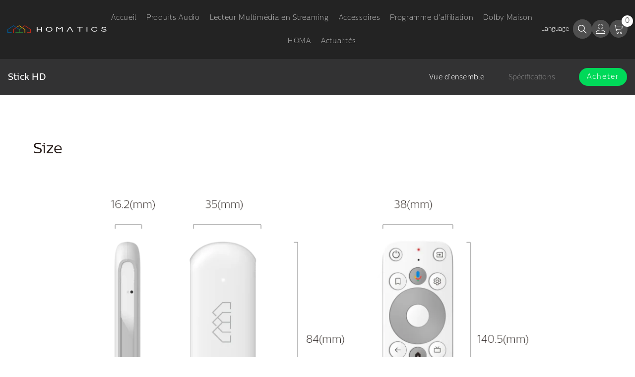

--- FILE ---
content_type: text/html; charset=utf-8
request_url: https://www.homatics.com/fr/pages/homatics-stick-hd-specification
body_size: 47944
content:
<!doctype html><html class="no-js" lang="fr">
    <head>
        <meta charset="utf-8">
        <meta http-equiv="X-UA-Compatible" content="IE=edge">
        <meta name="viewport" content="width=device-width,initial-scale=1">
        <meta name="theme-color" content="">
        <link rel="canonical" href="https://www.homatics.com/fr/pages/homatics-stick-hd-specification"><link rel="shortcut icon" href="//www.homatics.com/cdn/shop/files/homatics-favicon32_32x32.png?v=1700019950" type="image/png"><link rel="preconnect" href="https://cdn.shopify.com" crossorigin>
        <title>Homatics Stick HD Specification – Full Technical Details and Features </title><meta name="description" content="Explore the complete technical specifications of the Homatics Stick HD. Learn about its performance, compatibility, supported resolutions, and more to optimize your HD streaming experience. Perfect for enhancing your TV and media devices.">

<meta property="og:site_name" content="Homatics">
<meta property="og:url" content="https://www.homatics.com/fr/pages/homatics-stick-hd-specification">
<meta property="og:title" content="Homatics Stick HD Specification – Full Technical Details and Features">
<meta property="og:type" content="website">
<meta property="og:description" content="Explore the complete technical specifications of the Homatics Stick HD. Learn about its performance, compatibility, supported resolutions, and more to optimize your HD streaming experience. Perfect for enhancing your TV and media devices."><meta name="twitter:site" content="@shopify"><meta name="twitter:card" content="summary_large_image">
<meta name="twitter:title" content="Homatics Stick HD Specification – Full Technical Details and Features">
<meta name="twitter:description" content="Explore the complete technical specifications of the Homatics Stick HD. Learn about its performance, compatibility, supported resolutions, and more to optimize your HD streaming experience. Perfect for enhancing your TV and media devices.">

        <script>window.performance && window.performance.mark && window.performance.mark('shopify.content_for_header.start');</script><meta name="google-site-verification" content="R0T2ZLC22kyGu6oZB5hetRgP9aAwX12BGYpzF4_AXdQ">
<meta id="shopify-digital-wallet" name="shopify-digital-wallet" content="/60539568364/digital_wallets/dialog">
<meta name="shopify-checkout-api-token" content="12e6ae10322d398e70cea8201b4a99db">
<meta id="in-context-paypal-metadata" data-shop-id="60539568364" data-venmo-supported="false" data-environment="production" data-locale="fr_FR" data-paypal-v4="true" data-currency="USD">
<link rel="alternate" hreflang="x-default" href="https://www.homatics.com/pages/homatics-stick-hd-specification">
<link rel="alternate" hreflang="en" href="https://www.homatics.com/pages/homatics-stick-hd-specification">
<link rel="alternate" hreflang="zh-Hans" href="https://www.homatics.com/zh-hans/pages/homatics-stick-hd-specification">
<link rel="alternate" hreflang="zh-Hant" href="https://www.homatics.com/zh-hant/pages/homatics-stick-hd-specification">
<link rel="alternate" hreflang="es" href="https://www.homatics.com/es/pages/homatics-stick-hd-specification">
<link rel="alternate" hreflang="ar" href="https://www.homatics.com/ar/pages/homatics-stick-hd-specification">
<link rel="alternate" hreflang="tr" href="https://www.homatics.com/tr/pages/homatics-stick-hd-specification">
<link rel="alternate" hreflang="fr" href="https://www.homatics.com/fr/pages/homatics-stick-hd-specification">
<link rel="alternate" hreflang="ko" href="https://www.homatics.com/ko/pages/homatics-stick-hd-specification">
<link rel="alternate" hreflang="pt" href="https://www.homatics.com/pt/pages/homatics-stick-hd-specification">
<link rel="alternate" hreflang="ja" href="https://www.homatics.com/ja/pages/homatics-stick-hd-specification">
<link rel="alternate" hreflang="de" href="https://www.homatics.com/de/pages/homatics-stick-hd-specification">
<link rel="alternate" hreflang="ru" href="https://www.homatics.com/ru/pages/homatics-stick-hd-specification">
<link rel="alternate" hreflang="zh-Hans-AC" href="https://www.homatics.com/zh-hans/pages/homatics-stick-hd-specification">
<link rel="alternate" hreflang="zh-Hant-AC" href="https://www.homatics.com/zh-hant/pages/homatics-stick-hd-specification">
<link rel="alternate" hreflang="zh-Hans-AD" href="https://www.homatics.com/zh-hans/pages/homatics-stick-hd-specification">
<link rel="alternate" hreflang="zh-Hant-AD" href="https://www.homatics.com/zh-hant/pages/homatics-stick-hd-specification">
<link rel="alternate" hreflang="zh-Hans-AE" href="https://www.homatics.com/zh-hans/pages/homatics-stick-hd-specification">
<link rel="alternate" hreflang="zh-Hant-AE" href="https://www.homatics.com/zh-hant/pages/homatics-stick-hd-specification">
<link rel="alternate" hreflang="zh-Hans-AF" href="https://www.homatics.com/zh-hans/pages/homatics-stick-hd-specification">
<link rel="alternate" hreflang="zh-Hant-AF" href="https://www.homatics.com/zh-hant/pages/homatics-stick-hd-specification">
<link rel="alternate" hreflang="zh-Hans-AG" href="https://www.homatics.com/zh-hans/pages/homatics-stick-hd-specification">
<link rel="alternate" hreflang="zh-Hant-AG" href="https://www.homatics.com/zh-hant/pages/homatics-stick-hd-specification">
<link rel="alternate" hreflang="zh-Hans-AI" href="https://www.homatics.com/zh-hans/pages/homatics-stick-hd-specification">
<link rel="alternate" hreflang="zh-Hant-AI" href="https://www.homatics.com/zh-hant/pages/homatics-stick-hd-specification">
<link rel="alternate" hreflang="zh-Hans-AL" href="https://www.homatics.com/zh-hans/pages/homatics-stick-hd-specification">
<link rel="alternate" hreflang="zh-Hant-AL" href="https://www.homatics.com/zh-hant/pages/homatics-stick-hd-specification">
<link rel="alternate" hreflang="zh-Hans-AM" href="https://www.homatics.com/zh-hans/pages/homatics-stick-hd-specification">
<link rel="alternate" hreflang="zh-Hant-AM" href="https://www.homatics.com/zh-hant/pages/homatics-stick-hd-specification">
<link rel="alternate" hreflang="zh-Hans-AO" href="https://www.homatics.com/zh-hans/pages/homatics-stick-hd-specification">
<link rel="alternate" hreflang="zh-Hant-AO" href="https://www.homatics.com/zh-hant/pages/homatics-stick-hd-specification">
<link rel="alternate" hreflang="zh-Hans-AR" href="https://www.homatics.com/zh-hans/pages/homatics-stick-hd-specification">
<link rel="alternate" hreflang="zh-Hant-AR" href="https://www.homatics.com/zh-hant/pages/homatics-stick-hd-specification">
<link rel="alternate" hreflang="zh-Hans-AT" href="https://www.homatics.com/zh-hans/pages/homatics-stick-hd-specification">
<link rel="alternate" hreflang="zh-Hant-AT" href="https://www.homatics.com/zh-hant/pages/homatics-stick-hd-specification">
<link rel="alternate" hreflang="zh-Hans-AU" href="https://www.homatics.com/zh-hans/pages/homatics-stick-hd-specification">
<link rel="alternate" hreflang="zh-Hant-AU" href="https://www.homatics.com/zh-hant/pages/homatics-stick-hd-specification">
<link rel="alternate" hreflang="zh-Hans-AW" href="https://www.homatics.com/zh-hans/pages/homatics-stick-hd-specification">
<link rel="alternate" hreflang="zh-Hant-AW" href="https://www.homatics.com/zh-hant/pages/homatics-stick-hd-specification">
<link rel="alternate" hreflang="zh-Hans-AX" href="https://www.homatics.com/zh-hans/pages/homatics-stick-hd-specification">
<link rel="alternate" hreflang="zh-Hant-AX" href="https://www.homatics.com/zh-hant/pages/homatics-stick-hd-specification">
<link rel="alternate" hreflang="zh-Hans-AZ" href="https://www.homatics.com/zh-hans/pages/homatics-stick-hd-specification">
<link rel="alternate" hreflang="zh-Hant-AZ" href="https://www.homatics.com/zh-hant/pages/homatics-stick-hd-specification">
<link rel="alternate" hreflang="zh-Hans-BA" href="https://www.homatics.com/zh-hans/pages/homatics-stick-hd-specification">
<link rel="alternate" hreflang="zh-Hant-BA" href="https://www.homatics.com/zh-hant/pages/homatics-stick-hd-specification">
<link rel="alternate" hreflang="zh-Hans-BB" href="https://www.homatics.com/zh-hans/pages/homatics-stick-hd-specification">
<link rel="alternate" hreflang="zh-Hant-BB" href="https://www.homatics.com/zh-hant/pages/homatics-stick-hd-specification">
<link rel="alternate" hreflang="zh-Hans-BD" href="https://www.homatics.com/zh-hans/pages/homatics-stick-hd-specification">
<link rel="alternate" hreflang="zh-Hant-BD" href="https://www.homatics.com/zh-hant/pages/homatics-stick-hd-specification">
<link rel="alternate" hreflang="zh-Hans-BE" href="https://www.homatics.com/zh-hans/pages/homatics-stick-hd-specification">
<link rel="alternate" hreflang="zh-Hant-BE" href="https://www.homatics.com/zh-hant/pages/homatics-stick-hd-specification">
<link rel="alternate" hreflang="zh-Hans-BF" href="https://www.homatics.com/zh-hans/pages/homatics-stick-hd-specification">
<link rel="alternate" hreflang="zh-Hant-BF" href="https://www.homatics.com/zh-hant/pages/homatics-stick-hd-specification">
<link rel="alternate" hreflang="zh-Hans-BG" href="https://www.homatics.com/zh-hans/pages/homatics-stick-hd-specification">
<link rel="alternate" hreflang="zh-Hant-BG" href="https://www.homatics.com/zh-hant/pages/homatics-stick-hd-specification">
<link rel="alternate" hreflang="zh-Hans-BH" href="https://www.homatics.com/zh-hans/pages/homatics-stick-hd-specification">
<link rel="alternate" hreflang="zh-Hant-BH" href="https://www.homatics.com/zh-hant/pages/homatics-stick-hd-specification">
<link rel="alternate" hreflang="zh-Hans-BI" href="https://www.homatics.com/zh-hans/pages/homatics-stick-hd-specification">
<link rel="alternate" hreflang="zh-Hant-BI" href="https://www.homatics.com/zh-hant/pages/homatics-stick-hd-specification">
<link rel="alternate" hreflang="zh-Hans-BJ" href="https://www.homatics.com/zh-hans/pages/homatics-stick-hd-specification">
<link rel="alternate" hreflang="zh-Hant-BJ" href="https://www.homatics.com/zh-hant/pages/homatics-stick-hd-specification">
<link rel="alternate" hreflang="zh-Hans-BL" href="https://www.homatics.com/zh-hans/pages/homatics-stick-hd-specification">
<link rel="alternate" hreflang="zh-Hant-BL" href="https://www.homatics.com/zh-hant/pages/homatics-stick-hd-specification">
<link rel="alternate" hreflang="zh-Hans-BM" href="https://www.homatics.com/zh-hans/pages/homatics-stick-hd-specification">
<link rel="alternate" hreflang="zh-Hant-BM" href="https://www.homatics.com/zh-hant/pages/homatics-stick-hd-specification">
<link rel="alternate" hreflang="zh-Hans-BN" href="https://www.homatics.com/zh-hans/pages/homatics-stick-hd-specification">
<link rel="alternate" hreflang="zh-Hant-BN" href="https://www.homatics.com/zh-hant/pages/homatics-stick-hd-specification">
<link rel="alternate" hreflang="zh-Hans-BO" href="https://www.homatics.com/zh-hans/pages/homatics-stick-hd-specification">
<link rel="alternate" hreflang="zh-Hant-BO" href="https://www.homatics.com/zh-hant/pages/homatics-stick-hd-specification">
<link rel="alternate" hreflang="zh-Hans-BQ" href="https://www.homatics.com/zh-hans/pages/homatics-stick-hd-specification">
<link rel="alternate" hreflang="zh-Hant-BQ" href="https://www.homatics.com/zh-hant/pages/homatics-stick-hd-specification">
<link rel="alternate" hreflang="zh-Hans-BR" href="https://www.homatics.com/zh-hans/pages/homatics-stick-hd-specification">
<link rel="alternate" hreflang="zh-Hant-BR" href="https://www.homatics.com/zh-hant/pages/homatics-stick-hd-specification">
<link rel="alternate" hreflang="zh-Hans-BS" href="https://www.homatics.com/zh-hans/pages/homatics-stick-hd-specification">
<link rel="alternate" hreflang="zh-Hant-BS" href="https://www.homatics.com/zh-hant/pages/homatics-stick-hd-specification">
<link rel="alternate" hreflang="zh-Hans-BT" href="https://www.homatics.com/zh-hans/pages/homatics-stick-hd-specification">
<link rel="alternate" hreflang="zh-Hant-BT" href="https://www.homatics.com/zh-hant/pages/homatics-stick-hd-specification">
<link rel="alternate" hreflang="zh-Hans-BW" href="https://www.homatics.com/zh-hans/pages/homatics-stick-hd-specification">
<link rel="alternate" hreflang="zh-Hant-BW" href="https://www.homatics.com/zh-hant/pages/homatics-stick-hd-specification">
<link rel="alternate" hreflang="zh-Hans-BY" href="https://www.homatics.com/zh-hans/pages/homatics-stick-hd-specification">
<link rel="alternate" hreflang="zh-Hant-BY" href="https://www.homatics.com/zh-hant/pages/homatics-stick-hd-specification">
<link rel="alternate" hreflang="zh-Hans-BZ" href="https://www.homatics.com/zh-hans/pages/homatics-stick-hd-specification">
<link rel="alternate" hreflang="zh-Hant-BZ" href="https://www.homatics.com/zh-hant/pages/homatics-stick-hd-specification">
<link rel="alternate" hreflang="zh-Hans-CA" href="https://www.homatics.com/zh-hans/pages/homatics-stick-hd-specification">
<link rel="alternate" hreflang="zh-Hant-CA" href="https://www.homatics.com/zh-hant/pages/homatics-stick-hd-specification">
<link rel="alternate" hreflang="zh-Hans-CC" href="https://www.homatics.com/zh-hans/pages/homatics-stick-hd-specification">
<link rel="alternate" hreflang="zh-Hant-CC" href="https://www.homatics.com/zh-hant/pages/homatics-stick-hd-specification">
<link rel="alternate" hreflang="zh-Hans-CD" href="https://www.homatics.com/zh-hans/pages/homatics-stick-hd-specification">
<link rel="alternate" hreflang="zh-Hant-CD" href="https://www.homatics.com/zh-hant/pages/homatics-stick-hd-specification">
<link rel="alternate" hreflang="zh-Hans-CF" href="https://www.homatics.com/zh-hans/pages/homatics-stick-hd-specification">
<link rel="alternate" hreflang="zh-Hant-CF" href="https://www.homatics.com/zh-hant/pages/homatics-stick-hd-specification">
<link rel="alternate" hreflang="zh-Hans-CG" href="https://www.homatics.com/zh-hans/pages/homatics-stick-hd-specification">
<link rel="alternate" hreflang="zh-Hant-CG" href="https://www.homatics.com/zh-hant/pages/homatics-stick-hd-specification">
<link rel="alternate" hreflang="zh-Hans-CH" href="https://www.homatics.com/zh-hans/pages/homatics-stick-hd-specification">
<link rel="alternate" hreflang="zh-Hant-CH" href="https://www.homatics.com/zh-hant/pages/homatics-stick-hd-specification">
<link rel="alternate" hreflang="zh-Hans-CI" href="https://www.homatics.com/zh-hans/pages/homatics-stick-hd-specification">
<link rel="alternate" hreflang="zh-Hant-CI" href="https://www.homatics.com/zh-hant/pages/homatics-stick-hd-specification">
<link rel="alternate" hreflang="zh-Hans-CK" href="https://www.homatics.com/zh-hans/pages/homatics-stick-hd-specification">
<link rel="alternate" hreflang="zh-Hant-CK" href="https://www.homatics.com/zh-hant/pages/homatics-stick-hd-specification">
<link rel="alternate" hreflang="zh-Hans-CL" href="https://www.homatics.com/zh-hans/pages/homatics-stick-hd-specification">
<link rel="alternate" hreflang="zh-Hant-CL" href="https://www.homatics.com/zh-hant/pages/homatics-stick-hd-specification">
<link rel="alternate" hreflang="zh-Hans-CM" href="https://www.homatics.com/zh-hans/pages/homatics-stick-hd-specification">
<link rel="alternate" hreflang="zh-Hant-CM" href="https://www.homatics.com/zh-hant/pages/homatics-stick-hd-specification">
<link rel="alternate" hreflang="zh-Hans-CN" href="https://www.homatics.com/zh-hans/pages/homatics-stick-hd-specification">
<link rel="alternate" hreflang="zh-Hant-CN" href="https://www.homatics.com/zh-hant/pages/homatics-stick-hd-specification">
<link rel="alternate" hreflang="zh-Hans-CO" href="https://www.homatics.com/zh-hans/pages/homatics-stick-hd-specification">
<link rel="alternate" hreflang="zh-Hant-CO" href="https://www.homatics.com/zh-hant/pages/homatics-stick-hd-specification">
<link rel="alternate" hreflang="zh-Hans-CR" href="https://www.homatics.com/zh-hans/pages/homatics-stick-hd-specification">
<link rel="alternate" hreflang="zh-Hant-CR" href="https://www.homatics.com/zh-hant/pages/homatics-stick-hd-specification">
<link rel="alternate" hreflang="zh-Hans-CV" href="https://www.homatics.com/zh-hans/pages/homatics-stick-hd-specification">
<link rel="alternate" hreflang="zh-Hant-CV" href="https://www.homatics.com/zh-hant/pages/homatics-stick-hd-specification">
<link rel="alternate" hreflang="zh-Hans-CW" href="https://www.homatics.com/zh-hans/pages/homatics-stick-hd-specification">
<link rel="alternate" hreflang="zh-Hant-CW" href="https://www.homatics.com/zh-hant/pages/homatics-stick-hd-specification">
<link rel="alternate" hreflang="zh-Hans-CX" href="https://www.homatics.com/zh-hans/pages/homatics-stick-hd-specification">
<link rel="alternate" hreflang="zh-Hant-CX" href="https://www.homatics.com/zh-hant/pages/homatics-stick-hd-specification">
<link rel="alternate" hreflang="zh-Hans-CY" href="https://www.homatics.com/zh-hans/pages/homatics-stick-hd-specification">
<link rel="alternate" hreflang="zh-Hant-CY" href="https://www.homatics.com/zh-hant/pages/homatics-stick-hd-specification">
<link rel="alternate" hreflang="zh-Hans-CZ" href="https://www.homatics.com/zh-hans/pages/homatics-stick-hd-specification">
<link rel="alternate" hreflang="zh-Hant-CZ" href="https://www.homatics.com/zh-hant/pages/homatics-stick-hd-specification">
<link rel="alternate" hreflang="zh-Hans-DE" href="https://www.homatics.com/zh-hans/pages/homatics-stick-hd-specification">
<link rel="alternate" hreflang="zh-Hant-DE" href="https://www.homatics.com/zh-hant/pages/homatics-stick-hd-specification">
<link rel="alternate" hreflang="zh-Hans-DJ" href="https://www.homatics.com/zh-hans/pages/homatics-stick-hd-specification">
<link rel="alternate" hreflang="zh-Hant-DJ" href="https://www.homatics.com/zh-hant/pages/homatics-stick-hd-specification">
<link rel="alternate" hreflang="zh-Hans-DK" href="https://www.homatics.com/zh-hans/pages/homatics-stick-hd-specification">
<link rel="alternate" hreflang="zh-Hant-DK" href="https://www.homatics.com/zh-hant/pages/homatics-stick-hd-specification">
<link rel="alternate" hreflang="zh-Hans-DM" href="https://www.homatics.com/zh-hans/pages/homatics-stick-hd-specification">
<link rel="alternate" hreflang="zh-Hant-DM" href="https://www.homatics.com/zh-hant/pages/homatics-stick-hd-specification">
<link rel="alternate" hreflang="zh-Hans-DO" href="https://www.homatics.com/zh-hans/pages/homatics-stick-hd-specification">
<link rel="alternate" hreflang="zh-Hant-DO" href="https://www.homatics.com/zh-hant/pages/homatics-stick-hd-specification">
<link rel="alternate" hreflang="zh-Hans-DZ" href="https://www.homatics.com/zh-hans/pages/homatics-stick-hd-specification">
<link rel="alternate" hreflang="zh-Hant-DZ" href="https://www.homatics.com/zh-hant/pages/homatics-stick-hd-specification">
<link rel="alternate" hreflang="zh-Hans-EC" href="https://www.homatics.com/zh-hans/pages/homatics-stick-hd-specification">
<link rel="alternate" hreflang="zh-Hant-EC" href="https://www.homatics.com/zh-hant/pages/homatics-stick-hd-specification">
<link rel="alternate" hreflang="zh-Hans-EE" href="https://www.homatics.com/zh-hans/pages/homatics-stick-hd-specification">
<link rel="alternate" hreflang="zh-Hant-EE" href="https://www.homatics.com/zh-hant/pages/homatics-stick-hd-specification">
<link rel="alternate" hreflang="zh-Hans-EG" href="https://www.homatics.com/zh-hans/pages/homatics-stick-hd-specification">
<link rel="alternate" hreflang="zh-Hant-EG" href="https://www.homatics.com/zh-hant/pages/homatics-stick-hd-specification">
<link rel="alternate" hreflang="zh-Hans-EH" href="https://www.homatics.com/zh-hans/pages/homatics-stick-hd-specification">
<link rel="alternate" hreflang="zh-Hant-EH" href="https://www.homatics.com/zh-hant/pages/homatics-stick-hd-specification">
<link rel="alternate" hreflang="zh-Hans-ER" href="https://www.homatics.com/zh-hans/pages/homatics-stick-hd-specification">
<link rel="alternate" hreflang="zh-Hant-ER" href="https://www.homatics.com/zh-hant/pages/homatics-stick-hd-specification">
<link rel="alternate" hreflang="zh-Hans-ES" href="https://www.homatics.com/zh-hans/pages/homatics-stick-hd-specification">
<link rel="alternate" hreflang="zh-Hant-ES" href="https://www.homatics.com/zh-hant/pages/homatics-stick-hd-specification">
<link rel="alternate" hreflang="zh-Hans-ET" href="https://www.homatics.com/zh-hans/pages/homatics-stick-hd-specification">
<link rel="alternate" hreflang="zh-Hant-ET" href="https://www.homatics.com/zh-hant/pages/homatics-stick-hd-specification">
<link rel="alternate" hreflang="zh-Hans-FI" href="https://www.homatics.com/zh-hans/pages/homatics-stick-hd-specification">
<link rel="alternate" hreflang="zh-Hant-FI" href="https://www.homatics.com/zh-hant/pages/homatics-stick-hd-specification">
<link rel="alternate" hreflang="zh-Hans-FJ" href="https://www.homatics.com/zh-hans/pages/homatics-stick-hd-specification">
<link rel="alternate" hreflang="zh-Hant-FJ" href="https://www.homatics.com/zh-hant/pages/homatics-stick-hd-specification">
<link rel="alternate" hreflang="zh-Hans-FK" href="https://www.homatics.com/zh-hans/pages/homatics-stick-hd-specification">
<link rel="alternate" hreflang="zh-Hant-FK" href="https://www.homatics.com/zh-hant/pages/homatics-stick-hd-specification">
<link rel="alternate" hreflang="zh-Hans-FO" href="https://www.homatics.com/zh-hans/pages/homatics-stick-hd-specification">
<link rel="alternate" hreflang="zh-Hant-FO" href="https://www.homatics.com/zh-hant/pages/homatics-stick-hd-specification">
<link rel="alternate" hreflang="zh-Hans-FR" href="https://www.homatics.com/zh-hans/pages/homatics-stick-hd-specification">
<link rel="alternate" hreflang="zh-Hant-FR" href="https://www.homatics.com/zh-hant/pages/homatics-stick-hd-specification">
<link rel="alternate" hreflang="zh-Hans-GA" href="https://www.homatics.com/zh-hans/pages/homatics-stick-hd-specification">
<link rel="alternate" hreflang="zh-Hant-GA" href="https://www.homatics.com/zh-hant/pages/homatics-stick-hd-specification">
<link rel="alternate" hreflang="zh-Hans-GB" href="https://www.homatics.com/zh-hans/pages/homatics-stick-hd-specification">
<link rel="alternate" hreflang="zh-Hant-GB" href="https://www.homatics.com/zh-hant/pages/homatics-stick-hd-specification">
<link rel="alternate" hreflang="zh-Hans-GD" href="https://www.homatics.com/zh-hans/pages/homatics-stick-hd-specification">
<link rel="alternate" hreflang="zh-Hant-GD" href="https://www.homatics.com/zh-hant/pages/homatics-stick-hd-specification">
<link rel="alternate" hreflang="zh-Hans-GE" href="https://www.homatics.com/zh-hans/pages/homatics-stick-hd-specification">
<link rel="alternate" hreflang="zh-Hant-GE" href="https://www.homatics.com/zh-hant/pages/homatics-stick-hd-specification">
<link rel="alternate" hreflang="zh-Hans-GF" href="https://www.homatics.com/zh-hans/pages/homatics-stick-hd-specification">
<link rel="alternate" hreflang="zh-Hant-GF" href="https://www.homatics.com/zh-hant/pages/homatics-stick-hd-specification">
<link rel="alternate" hreflang="zh-Hans-GG" href="https://www.homatics.com/zh-hans/pages/homatics-stick-hd-specification">
<link rel="alternate" hreflang="zh-Hant-GG" href="https://www.homatics.com/zh-hant/pages/homatics-stick-hd-specification">
<link rel="alternate" hreflang="zh-Hans-GH" href="https://www.homatics.com/zh-hans/pages/homatics-stick-hd-specification">
<link rel="alternate" hreflang="zh-Hant-GH" href="https://www.homatics.com/zh-hant/pages/homatics-stick-hd-specification">
<link rel="alternate" hreflang="zh-Hans-GI" href="https://www.homatics.com/zh-hans/pages/homatics-stick-hd-specification">
<link rel="alternate" hreflang="zh-Hant-GI" href="https://www.homatics.com/zh-hant/pages/homatics-stick-hd-specification">
<link rel="alternate" hreflang="zh-Hans-GL" href="https://www.homatics.com/zh-hans/pages/homatics-stick-hd-specification">
<link rel="alternate" hreflang="zh-Hant-GL" href="https://www.homatics.com/zh-hant/pages/homatics-stick-hd-specification">
<link rel="alternate" hreflang="zh-Hans-GM" href="https://www.homatics.com/zh-hans/pages/homatics-stick-hd-specification">
<link rel="alternate" hreflang="zh-Hant-GM" href="https://www.homatics.com/zh-hant/pages/homatics-stick-hd-specification">
<link rel="alternate" hreflang="zh-Hans-GN" href="https://www.homatics.com/zh-hans/pages/homatics-stick-hd-specification">
<link rel="alternate" hreflang="zh-Hant-GN" href="https://www.homatics.com/zh-hant/pages/homatics-stick-hd-specification">
<link rel="alternate" hreflang="zh-Hans-GP" href="https://www.homatics.com/zh-hans/pages/homatics-stick-hd-specification">
<link rel="alternate" hreflang="zh-Hant-GP" href="https://www.homatics.com/zh-hant/pages/homatics-stick-hd-specification">
<link rel="alternate" hreflang="zh-Hans-GQ" href="https://www.homatics.com/zh-hans/pages/homatics-stick-hd-specification">
<link rel="alternate" hreflang="zh-Hant-GQ" href="https://www.homatics.com/zh-hant/pages/homatics-stick-hd-specification">
<link rel="alternate" hreflang="zh-Hans-GR" href="https://www.homatics.com/zh-hans/pages/homatics-stick-hd-specification">
<link rel="alternate" hreflang="zh-Hant-GR" href="https://www.homatics.com/zh-hant/pages/homatics-stick-hd-specification">
<link rel="alternate" hreflang="zh-Hans-GS" href="https://www.homatics.com/zh-hans/pages/homatics-stick-hd-specification">
<link rel="alternate" hreflang="zh-Hant-GS" href="https://www.homatics.com/zh-hant/pages/homatics-stick-hd-specification">
<link rel="alternate" hreflang="zh-Hans-GT" href="https://www.homatics.com/zh-hans/pages/homatics-stick-hd-specification">
<link rel="alternate" hreflang="zh-Hant-GT" href="https://www.homatics.com/zh-hant/pages/homatics-stick-hd-specification">
<link rel="alternate" hreflang="zh-Hans-GW" href="https://www.homatics.com/zh-hans/pages/homatics-stick-hd-specification">
<link rel="alternate" hreflang="zh-Hant-GW" href="https://www.homatics.com/zh-hant/pages/homatics-stick-hd-specification">
<link rel="alternate" hreflang="zh-Hans-GY" href="https://www.homatics.com/zh-hans/pages/homatics-stick-hd-specification">
<link rel="alternate" hreflang="zh-Hant-GY" href="https://www.homatics.com/zh-hant/pages/homatics-stick-hd-specification">
<link rel="alternate" hreflang="zh-Hans-HK" href="https://www.homatics.com/zh-hans/pages/homatics-stick-hd-specification">
<link rel="alternate" hreflang="zh-Hant-HK" href="https://www.homatics.com/zh-hant/pages/homatics-stick-hd-specification">
<link rel="alternate" hreflang="zh-Hans-HN" href="https://www.homatics.com/zh-hans/pages/homatics-stick-hd-specification">
<link rel="alternate" hreflang="zh-Hant-HN" href="https://www.homatics.com/zh-hant/pages/homatics-stick-hd-specification">
<link rel="alternate" hreflang="zh-Hans-HR" href="https://www.homatics.com/zh-hans/pages/homatics-stick-hd-specification">
<link rel="alternate" hreflang="zh-Hant-HR" href="https://www.homatics.com/zh-hant/pages/homatics-stick-hd-specification">
<link rel="alternate" hreflang="zh-Hans-HT" href="https://www.homatics.com/zh-hans/pages/homatics-stick-hd-specification">
<link rel="alternate" hreflang="zh-Hant-HT" href="https://www.homatics.com/zh-hant/pages/homatics-stick-hd-specification">
<link rel="alternate" hreflang="zh-Hans-HU" href="https://www.homatics.com/zh-hans/pages/homatics-stick-hd-specification">
<link rel="alternate" hreflang="zh-Hant-HU" href="https://www.homatics.com/zh-hant/pages/homatics-stick-hd-specification">
<link rel="alternate" hreflang="zh-Hans-ID" href="https://www.homatics.com/zh-hans/pages/homatics-stick-hd-specification">
<link rel="alternate" hreflang="zh-Hant-ID" href="https://www.homatics.com/zh-hant/pages/homatics-stick-hd-specification">
<link rel="alternate" hreflang="zh-Hans-IE" href="https://www.homatics.com/zh-hans/pages/homatics-stick-hd-specification">
<link rel="alternate" hreflang="zh-Hant-IE" href="https://www.homatics.com/zh-hant/pages/homatics-stick-hd-specification">
<link rel="alternate" hreflang="zh-Hans-IL" href="https://www.homatics.com/zh-hans/pages/homatics-stick-hd-specification">
<link rel="alternate" hreflang="zh-Hant-IL" href="https://www.homatics.com/zh-hant/pages/homatics-stick-hd-specification">
<link rel="alternate" hreflang="zh-Hans-IM" href="https://www.homatics.com/zh-hans/pages/homatics-stick-hd-specification">
<link rel="alternate" hreflang="zh-Hant-IM" href="https://www.homatics.com/zh-hant/pages/homatics-stick-hd-specification">
<link rel="alternate" hreflang="zh-Hans-IN" href="https://www.homatics.com/zh-hans/pages/homatics-stick-hd-specification">
<link rel="alternate" hreflang="zh-Hant-IN" href="https://www.homatics.com/zh-hant/pages/homatics-stick-hd-specification">
<link rel="alternate" hreflang="zh-Hans-IO" href="https://www.homatics.com/zh-hans/pages/homatics-stick-hd-specification">
<link rel="alternate" hreflang="zh-Hant-IO" href="https://www.homatics.com/zh-hant/pages/homatics-stick-hd-specification">
<link rel="alternate" hreflang="zh-Hans-IQ" href="https://www.homatics.com/zh-hans/pages/homatics-stick-hd-specification">
<link rel="alternate" hreflang="zh-Hant-IQ" href="https://www.homatics.com/zh-hant/pages/homatics-stick-hd-specification">
<link rel="alternate" hreflang="zh-Hans-IS" href="https://www.homatics.com/zh-hans/pages/homatics-stick-hd-specification">
<link rel="alternate" hreflang="zh-Hant-IS" href="https://www.homatics.com/zh-hant/pages/homatics-stick-hd-specification">
<link rel="alternate" hreflang="zh-Hans-IT" href="https://www.homatics.com/zh-hans/pages/homatics-stick-hd-specification">
<link rel="alternate" hreflang="zh-Hant-IT" href="https://www.homatics.com/zh-hant/pages/homatics-stick-hd-specification">
<link rel="alternate" hreflang="zh-Hans-JE" href="https://www.homatics.com/zh-hans/pages/homatics-stick-hd-specification">
<link rel="alternate" hreflang="zh-Hant-JE" href="https://www.homatics.com/zh-hant/pages/homatics-stick-hd-specification">
<link rel="alternate" hreflang="zh-Hans-JM" href="https://www.homatics.com/zh-hans/pages/homatics-stick-hd-specification">
<link rel="alternate" hreflang="zh-Hant-JM" href="https://www.homatics.com/zh-hant/pages/homatics-stick-hd-specification">
<link rel="alternate" hreflang="zh-Hans-JO" href="https://www.homatics.com/zh-hans/pages/homatics-stick-hd-specification">
<link rel="alternate" hreflang="zh-Hant-JO" href="https://www.homatics.com/zh-hant/pages/homatics-stick-hd-specification">
<link rel="alternate" hreflang="zh-Hans-JP" href="https://www.homatics.com/zh-hans/pages/homatics-stick-hd-specification">
<link rel="alternate" hreflang="zh-Hant-JP" href="https://www.homatics.com/zh-hant/pages/homatics-stick-hd-specification">
<link rel="alternate" hreflang="zh-Hans-KE" href="https://www.homatics.com/zh-hans/pages/homatics-stick-hd-specification">
<link rel="alternate" hreflang="zh-Hant-KE" href="https://www.homatics.com/zh-hant/pages/homatics-stick-hd-specification">
<link rel="alternate" hreflang="zh-Hans-KG" href="https://www.homatics.com/zh-hans/pages/homatics-stick-hd-specification">
<link rel="alternate" hreflang="zh-Hant-KG" href="https://www.homatics.com/zh-hant/pages/homatics-stick-hd-specification">
<link rel="alternate" hreflang="zh-Hans-KH" href="https://www.homatics.com/zh-hans/pages/homatics-stick-hd-specification">
<link rel="alternate" hreflang="zh-Hant-KH" href="https://www.homatics.com/zh-hant/pages/homatics-stick-hd-specification">
<link rel="alternate" hreflang="zh-Hans-KI" href="https://www.homatics.com/zh-hans/pages/homatics-stick-hd-specification">
<link rel="alternate" hreflang="zh-Hant-KI" href="https://www.homatics.com/zh-hant/pages/homatics-stick-hd-specification">
<link rel="alternate" hreflang="zh-Hans-KM" href="https://www.homatics.com/zh-hans/pages/homatics-stick-hd-specification">
<link rel="alternate" hreflang="zh-Hant-KM" href="https://www.homatics.com/zh-hant/pages/homatics-stick-hd-specification">
<link rel="alternate" hreflang="zh-Hans-KN" href="https://www.homatics.com/zh-hans/pages/homatics-stick-hd-specification">
<link rel="alternate" hreflang="zh-Hant-KN" href="https://www.homatics.com/zh-hant/pages/homatics-stick-hd-specification">
<link rel="alternate" hreflang="zh-Hans-KR" href="https://www.homatics.com/zh-hans/pages/homatics-stick-hd-specification">
<link rel="alternate" hreflang="zh-Hant-KR" href="https://www.homatics.com/zh-hant/pages/homatics-stick-hd-specification">
<link rel="alternate" hreflang="zh-Hans-KW" href="https://www.homatics.com/zh-hans/pages/homatics-stick-hd-specification">
<link rel="alternate" hreflang="zh-Hant-KW" href="https://www.homatics.com/zh-hant/pages/homatics-stick-hd-specification">
<link rel="alternate" hreflang="zh-Hans-KY" href="https://www.homatics.com/zh-hans/pages/homatics-stick-hd-specification">
<link rel="alternate" hreflang="zh-Hant-KY" href="https://www.homatics.com/zh-hant/pages/homatics-stick-hd-specification">
<link rel="alternate" hreflang="zh-Hans-KZ" href="https://www.homatics.com/zh-hans/pages/homatics-stick-hd-specification">
<link rel="alternate" hreflang="zh-Hant-KZ" href="https://www.homatics.com/zh-hant/pages/homatics-stick-hd-specification">
<link rel="alternate" hreflang="zh-Hans-LA" href="https://www.homatics.com/zh-hans/pages/homatics-stick-hd-specification">
<link rel="alternate" hreflang="zh-Hant-LA" href="https://www.homatics.com/zh-hant/pages/homatics-stick-hd-specification">
<link rel="alternate" hreflang="zh-Hans-LB" href="https://www.homatics.com/zh-hans/pages/homatics-stick-hd-specification">
<link rel="alternate" hreflang="zh-Hant-LB" href="https://www.homatics.com/zh-hant/pages/homatics-stick-hd-specification">
<link rel="alternate" hreflang="zh-Hans-LC" href="https://www.homatics.com/zh-hans/pages/homatics-stick-hd-specification">
<link rel="alternate" hreflang="zh-Hant-LC" href="https://www.homatics.com/zh-hant/pages/homatics-stick-hd-specification">
<link rel="alternate" hreflang="zh-Hans-LI" href="https://www.homatics.com/zh-hans/pages/homatics-stick-hd-specification">
<link rel="alternate" hreflang="zh-Hant-LI" href="https://www.homatics.com/zh-hant/pages/homatics-stick-hd-specification">
<link rel="alternate" hreflang="zh-Hans-LK" href="https://www.homatics.com/zh-hans/pages/homatics-stick-hd-specification">
<link rel="alternate" hreflang="zh-Hant-LK" href="https://www.homatics.com/zh-hant/pages/homatics-stick-hd-specification">
<link rel="alternate" hreflang="zh-Hans-LR" href="https://www.homatics.com/zh-hans/pages/homatics-stick-hd-specification">
<link rel="alternate" hreflang="zh-Hant-LR" href="https://www.homatics.com/zh-hant/pages/homatics-stick-hd-specification">
<link rel="alternate" hreflang="zh-Hans-LS" href="https://www.homatics.com/zh-hans/pages/homatics-stick-hd-specification">
<link rel="alternate" hreflang="zh-Hant-LS" href="https://www.homatics.com/zh-hant/pages/homatics-stick-hd-specification">
<link rel="alternate" hreflang="zh-Hans-LT" href="https://www.homatics.com/zh-hans/pages/homatics-stick-hd-specification">
<link rel="alternate" hreflang="zh-Hant-LT" href="https://www.homatics.com/zh-hant/pages/homatics-stick-hd-specification">
<link rel="alternate" hreflang="zh-Hans-LU" href="https://www.homatics.com/zh-hans/pages/homatics-stick-hd-specification">
<link rel="alternate" hreflang="zh-Hant-LU" href="https://www.homatics.com/zh-hant/pages/homatics-stick-hd-specification">
<link rel="alternate" hreflang="zh-Hans-LV" href="https://www.homatics.com/zh-hans/pages/homatics-stick-hd-specification">
<link rel="alternate" hreflang="zh-Hant-LV" href="https://www.homatics.com/zh-hant/pages/homatics-stick-hd-specification">
<link rel="alternate" hreflang="zh-Hans-LY" href="https://www.homatics.com/zh-hans/pages/homatics-stick-hd-specification">
<link rel="alternate" hreflang="zh-Hant-LY" href="https://www.homatics.com/zh-hant/pages/homatics-stick-hd-specification">
<link rel="alternate" hreflang="zh-Hans-MA" href="https://www.homatics.com/zh-hans/pages/homatics-stick-hd-specification">
<link rel="alternate" hreflang="zh-Hant-MA" href="https://www.homatics.com/zh-hant/pages/homatics-stick-hd-specification">
<link rel="alternate" hreflang="zh-Hans-MC" href="https://www.homatics.com/zh-hans/pages/homatics-stick-hd-specification">
<link rel="alternate" hreflang="zh-Hant-MC" href="https://www.homatics.com/zh-hant/pages/homatics-stick-hd-specification">
<link rel="alternate" hreflang="zh-Hans-MD" href="https://www.homatics.com/zh-hans/pages/homatics-stick-hd-specification">
<link rel="alternate" hreflang="zh-Hant-MD" href="https://www.homatics.com/zh-hant/pages/homatics-stick-hd-specification">
<link rel="alternate" hreflang="zh-Hans-ME" href="https://www.homatics.com/zh-hans/pages/homatics-stick-hd-specification">
<link rel="alternate" hreflang="zh-Hant-ME" href="https://www.homatics.com/zh-hant/pages/homatics-stick-hd-specification">
<link rel="alternate" hreflang="zh-Hans-MF" href="https://www.homatics.com/zh-hans/pages/homatics-stick-hd-specification">
<link rel="alternate" hreflang="zh-Hant-MF" href="https://www.homatics.com/zh-hant/pages/homatics-stick-hd-specification">
<link rel="alternate" hreflang="zh-Hans-MG" href="https://www.homatics.com/zh-hans/pages/homatics-stick-hd-specification">
<link rel="alternate" hreflang="zh-Hant-MG" href="https://www.homatics.com/zh-hant/pages/homatics-stick-hd-specification">
<link rel="alternate" hreflang="zh-Hans-MK" href="https://www.homatics.com/zh-hans/pages/homatics-stick-hd-specification">
<link rel="alternate" hreflang="zh-Hant-MK" href="https://www.homatics.com/zh-hant/pages/homatics-stick-hd-specification">
<link rel="alternate" hreflang="zh-Hans-ML" href="https://www.homatics.com/zh-hans/pages/homatics-stick-hd-specification">
<link rel="alternate" hreflang="zh-Hant-ML" href="https://www.homatics.com/zh-hant/pages/homatics-stick-hd-specification">
<link rel="alternate" hreflang="zh-Hans-MM" href="https://www.homatics.com/zh-hans/pages/homatics-stick-hd-specification">
<link rel="alternate" hreflang="zh-Hant-MM" href="https://www.homatics.com/zh-hant/pages/homatics-stick-hd-specification">
<link rel="alternate" hreflang="zh-Hans-MN" href="https://www.homatics.com/zh-hans/pages/homatics-stick-hd-specification">
<link rel="alternate" hreflang="zh-Hant-MN" href="https://www.homatics.com/zh-hant/pages/homatics-stick-hd-specification">
<link rel="alternate" hreflang="zh-Hans-MO" href="https://www.homatics.com/zh-hans/pages/homatics-stick-hd-specification">
<link rel="alternate" hreflang="zh-Hant-MO" href="https://www.homatics.com/zh-hant/pages/homatics-stick-hd-specification">
<link rel="alternate" hreflang="zh-Hans-MQ" href="https://www.homatics.com/zh-hans/pages/homatics-stick-hd-specification">
<link rel="alternate" hreflang="zh-Hant-MQ" href="https://www.homatics.com/zh-hant/pages/homatics-stick-hd-specification">
<link rel="alternate" hreflang="zh-Hans-MR" href="https://www.homatics.com/zh-hans/pages/homatics-stick-hd-specification">
<link rel="alternate" hreflang="zh-Hant-MR" href="https://www.homatics.com/zh-hant/pages/homatics-stick-hd-specification">
<link rel="alternate" hreflang="zh-Hans-MS" href="https://www.homatics.com/zh-hans/pages/homatics-stick-hd-specification">
<link rel="alternate" hreflang="zh-Hant-MS" href="https://www.homatics.com/zh-hant/pages/homatics-stick-hd-specification">
<link rel="alternate" hreflang="zh-Hans-MT" href="https://www.homatics.com/zh-hans/pages/homatics-stick-hd-specification">
<link rel="alternate" hreflang="zh-Hant-MT" href="https://www.homatics.com/zh-hant/pages/homatics-stick-hd-specification">
<link rel="alternate" hreflang="zh-Hans-MU" href="https://www.homatics.com/zh-hans/pages/homatics-stick-hd-specification">
<link rel="alternate" hreflang="zh-Hant-MU" href="https://www.homatics.com/zh-hant/pages/homatics-stick-hd-specification">
<link rel="alternate" hreflang="zh-Hans-MV" href="https://www.homatics.com/zh-hans/pages/homatics-stick-hd-specification">
<link rel="alternate" hreflang="zh-Hant-MV" href="https://www.homatics.com/zh-hant/pages/homatics-stick-hd-specification">
<link rel="alternate" hreflang="zh-Hans-MW" href="https://www.homatics.com/zh-hans/pages/homatics-stick-hd-specification">
<link rel="alternate" hreflang="zh-Hant-MW" href="https://www.homatics.com/zh-hant/pages/homatics-stick-hd-specification">
<link rel="alternate" hreflang="zh-Hans-MX" href="https://www.homatics.com/zh-hans/pages/homatics-stick-hd-specification">
<link rel="alternate" hreflang="zh-Hant-MX" href="https://www.homatics.com/zh-hant/pages/homatics-stick-hd-specification">
<link rel="alternate" hreflang="zh-Hans-MY" href="https://www.homatics.com/zh-hans/pages/homatics-stick-hd-specification">
<link rel="alternate" hreflang="zh-Hant-MY" href="https://www.homatics.com/zh-hant/pages/homatics-stick-hd-specification">
<link rel="alternate" hreflang="zh-Hans-MZ" href="https://www.homatics.com/zh-hans/pages/homatics-stick-hd-specification">
<link rel="alternate" hreflang="zh-Hant-MZ" href="https://www.homatics.com/zh-hant/pages/homatics-stick-hd-specification">
<link rel="alternate" hreflang="zh-Hans-NA" href="https://www.homatics.com/zh-hans/pages/homatics-stick-hd-specification">
<link rel="alternate" hreflang="zh-Hant-NA" href="https://www.homatics.com/zh-hant/pages/homatics-stick-hd-specification">
<link rel="alternate" hreflang="zh-Hans-NC" href="https://www.homatics.com/zh-hans/pages/homatics-stick-hd-specification">
<link rel="alternate" hreflang="zh-Hant-NC" href="https://www.homatics.com/zh-hant/pages/homatics-stick-hd-specification">
<link rel="alternate" hreflang="zh-Hans-NE" href="https://www.homatics.com/zh-hans/pages/homatics-stick-hd-specification">
<link rel="alternate" hreflang="zh-Hant-NE" href="https://www.homatics.com/zh-hant/pages/homatics-stick-hd-specification">
<link rel="alternate" hreflang="zh-Hans-NF" href="https://www.homatics.com/zh-hans/pages/homatics-stick-hd-specification">
<link rel="alternate" hreflang="zh-Hant-NF" href="https://www.homatics.com/zh-hant/pages/homatics-stick-hd-specification">
<link rel="alternate" hreflang="zh-Hans-NG" href="https://www.homatics.com/zh-hans/pages/homatics-stick-hd-specification">
<link rel="alternate" hreflang="zh-Hant-NG" href="https://www.homatics.com/zh-hant/pages/homatics-stick-hd-specification">
<link rel="alternate" hreflang="zh-Hans-NI" href="https://www.homatics.com/zh-hans/pages/homatics-stick-hd-specification">
<link rel="alternate" hreflang="zh-Hant-NI" href="https://www.homatics.com/zh-hant/pages/homatics-stick-hd-specification">
<link rel="alternate" hreflang="zh-Hans-NL" href="https://www.homatics.com/zh-hans/pages/homatics-stick-hd-specification">
<link rel="alternate" hreflang="zh-Hant-NL" href="https://www.homatics.com/zh-hant/pages/homatics-stick-hd-specification">
<link rel="alternate" hreflang="zh-Hans-NO" href="https://www.homatics.com/zh-hans/pages/homatics-stick-hd-specification">
<link rel="alternate" hreflang="zh-Hant-NO" href="https://www.homatics.com/zh-hant/pages/homatics-stick-hd-specification">
<link rel="alternate" hreflang="zh-Hans-NP" href="https://www.homatics.com/zh-hans/pages/homatics-stick-hd-specification">
<link rel="alternate" hreflang="zh-Hant-NP" href="https://www.homatics.com/zh-hant/pages/homatics-stick-hd-specification">
<link rel="alternate" hreflang="zh-Hans-NR" href="https://www.homatics.com/zh-hans/pages/homatics-stick-hd-specification">
<link rel="alternate" hreflang="zh-Hant-NR" href="https://www.homatics.com/zh-hant/pages/homatics-stick-hd-specification">
<link rel="alternate" hreflang="zh-Hans-NU" href="https://www.homatics.com/zh-hans/pages/homatics-stick-hd-specification">
<link rel="alternate" hreflang="zh-Hant-NU" href="https://www.homatics.com/zh-hant/pages/homatics-stick-hd-specification">
<link rel="alternate" hreflang="zh-Hans-NZ" href="https://www.homatics.com/zh-hans/pages/homatics-stick-hd-specification">
<link rel="alternate" hreflang="zh-Hant-NZ" href="https://www.homatics.com/zh-hant/pages/homatics-stick-hd-specification">
<link rel="alternate" hreflang="zh-Hans-OM" href="https://www.homatics.com/zh-hans/pages/homatics-stick-hd-specification">
<link rel="alternate" hreflang="zh-Hant-OM" href="https://www.homatics.com/zh-hant/pages/homatics-stick-hd-specification">
<link rel="alternate" hreflang="zh-Hans-PA" href="https://www.homatics.com/zh-hans/pages/homatics-stick-hd-specification">
<link rel="alternate" hreflang="zh-Hant-PA" href="https://www.homatics.com/zh-hant/pages/homatics-stick-hd-specification">
<link rel="alternate" hreflang="zh-Hans-PE" href="https://www.homatics.com/zh-hans/pages/homatics-stick-hd-specification">
<link rel="alternate" hreflang="zh-Hant-PE" href="https://www.homatics.com/zh-hant/pages/homatics-stick-hd-specification">
<link rel="alternate" hreflang="zh-Hans-PF" href="https://www.homatics.com/zh-hans/pages/homatics-stick-hd-specification">
<link rel="alternate" hreflang="zh-Hant-PF" href="https://www.homatics.com/zh-hant/pages/homatics-stick-hd-specification">
<link rel="alternate" hreflang="zh-Hans-PG" href="https://www.homatics.com/zh-hans/pages/homatics-stick-hd-specification">
<link rel="alternate" hreflang="zh-Hant-PG" href="https://www.homatics.com/zh-hant/pages/homatics-stick-hd-specification">
<link rel="alternate" hreflang="zh-Hans-PH" href="https://www.homatics.com/zh-hans/pages/homatics-stick-hd-specification">
<link rel="alternate" hreflang="zh-Hant-PH" href="https://www.homatics.com/zh-hant/pages/homatics-stick-hd-specification">
<link rel="alternate" hreflang="zh-Hans-PK" href="https://www.homatics.com/zh-hans/pages/homatics-stick-hd-specification">
<link rel="alternate" hreflang="zh-Hant-PK" href="https://www.homatics.com/zh-hant/pages/homatics-stick-hd-specification">
<link rel="alternate" hreflang="zh-Hans-PL" href="https://www.homatics.com/zh-hans/pages/homatics-stick-hd-specification">
<link rel="alternate" hreflang="zh-Hant-PL" href="https://www.homatics.com/zh-hant/pages/homatics-stick-hd-specification">
<link rel="alternate" hreflang="zh-Hans-PM" href="https://www.homatics.com/zh-hans/pages/homatics-stick-hd-specification">
<link rel="alternate" hreflang="zh-Hant-PM" href="https://www.homatics.com/zh-hant/pages/homatics-stick-hd-specification">
<link rel="alternate" hreflang="zh-Hans-PN" href="https://www.homatics.com/zh-hans/pages/homatics-stick-hd-specification">
<link rel="alternate" hreflang="zh-Hant-PN" href="https://www.homatics.com/zh-hant/pages/homatics-stick-hd-specification">
<link rel="alternate" hreflang="zh-Hans-PS" href="https://www.homatics.com/zh-hans/pages/homatics-stick-hd-specification">
<link rel="alternate" hreflang="zh-Hant-PS" href="https://www.homatics.com/zh-hant/pages/homatics-stick-hd-specification">
<link rel="alternate" hreflang="zh-Hans-PT" href="https://www.homatics.com/zh-hans/pages/homatics-stick-hd-specification">
<link rel="alternate" hreflang="zh-Hant-PT" href="https://www.homatics.com/zh-hant/pages/homatics-stick-hd-specification">
<link rel="alternate" hreflang="zh-Hans-PY" href="https://www.homatics.com/zh-hans/pages/homatics-stick-hd-specification">
<link rel="alternate" hreflang="zh-Hant-PY" href="https://www.homatics.com/zh-hant/pages/homatics-stick-hd-specification">
<link rel="alternate" hreflang="zh-Hans-QA" href="https://www.homatics.com/zh-hans/pages/homatics-stick-hd-specification">
<link rel="alternate" hreflang="zh-Hant-QA" href="https://www.homatics.com/zh-hant/pages/homatics-stick-hd-specification">
<link rel="alternate" hreflang="zh-Hans-RE" href="https://www.homatics.com/zh-hans/pages/homatics-stick-hd-specification">
<link rel="alternate" hreflang="zh-Hant-RE" href="https://www.homatics.com/zh-hant/pages/homatics-stick-hd-specification">
<link rel="alternate" hreflang="zh-Hans-RO" href="https://www.homatics.com/zh-hans/pages/homatics-stick-hd-specification">
<link rel="alternate" hreflang="zh-Hant-RO" href="https://www.homatics.com/zh-hant/pages/homatics-stick-hd-specification">
<link rel="alternate" hreflang="zh-Hans-RS" href="https://www.homatics.com/zh-hans/pages/homatics-stick-hd-specification">
<link rel="alternate" hreflang="zh-Hant-RS" href="https://www.homatics.com/zh-hant/pages/homatics-stick-hd-specification">
<link rel="alternate" hreflang="zh-Hans-RU" href="https://www.homatics.com/zh-hans/pages/homatics-stick-hd-specification">
<link rel="alternate" hreflang="zh-Hant-RU" href="https://www.homatics.com/zh-hant/pages/homatics-stick-hd-specification">
<link rel="alternate" hreflang="zh-Hans-RW" href="https://www.homatics.com/zh-hans/pages/homatics-stick-hd-specification">
<link rel="alternate" hreflang="zh-Hant-RW" href="https://www.homatics.com/zh-hant/pages/homatics-stick-hd-specification">
<link rel="alternate" hreflang="zh-Hans-SA" href="https://www.homatics.com/zh-hans/pages/homatics-stick-hd-specification">
<link rel="alternate" hreflang="zh-Hant-SA" href="https://www.homatics.com/zh-hant/pages/homatics-stick-hd-specification">
<link rel="alternate" hreflang="zh-Hans-SB" href="https://www.homatics.com/zh-hans/pages/homatics-stick-hd-specification">
<link rel="alternate" hreflang="zh-Hant-SB" href="https://www.homatics.com/zh-hant/pages/homatics-stick-hd-specification">
<link rel="alternate" hreflang="zh-Hans-SC" href="https://www.homatics.com/zh-hans/pages/homatics-stick-hd-specification">
<link rel="alternate" hreflang="zh-Hant-SC" href="https://www.homatics.com/zh-hant/pages/homatics-stick-hd-specification">
<link rel="alternate" hreflang="zh-Hans-SD" href="https://www.homatics.com/zh-hans/pages/homatics-stick-hd-specification">
<link rel="alternate" hreflang="zh-Hant-SD" href="https://www.homatics.com/zh-hant/pages/homatics-stick-hd-specification">
<link rel="alternate" hreflang="zh-Hans-SE" href="https://www.homatics.com/zh-hans/pages/homatics-stick-hd-specification">
<link rel="alternate" hreflang="zh-Hant-SE" href="https://www.homatics.com/zh-hant/pages/homatics-stick-hd-specification">
<link rel="alternate" hreflang="zh-Hans-SG" href="https://www.homatics.com/zh-hans/pages/homatics-stick-hd-specification">
<link rel="alternate" hreflang="zh-Hant-SG" href="https://www.homatics.com/zh-hant/pages/homatics-stick-hd-specification">
<link rel="alternate" hreflang="zh-Hans-SH" href="https://www.homatics.com/zh-hans/pages/homatics-stick-hd-specification">
<link rel="alternate" hreflang="zh-Hant-SH" href="https://www.homatics.com/zh-hant/pages/homatics-stick-hd-specification">
<link rel="alternate" hreflang="zh-Hans-SI" href="https://www.homatics.com/zh-hans/pages/homatics-stick-hd-specification">
<link rel="alternate" hreflang="zh-Hant-SI" href="https://www.homatics.com/zh-hant/pages/homatics-stick-hd-specification">
<link rel="alternate" hreflang="zh-Hans-SJ" href="https://www.homatics.com/zh-hans/pages/homatics-stick-hd-specification">
<link rel="alternate" hreflang="zh-Hant-SJ" href="https://www.homatics.com/zh-hant/pages/homatics-stick-hd-specification">
<link rel="alternate" hreflang="zh-Hans-SK" href="https://www.homatics.com/zh-hans/pages/homatics-stick-hd-specification">
<link rel="alternate" hreflang="zh-Hant-SK" href="https://www.homatics.com/zh-hant/pages/homatics-stick-hd-specification">
<link rel="alternate" hreflang="zh-Hans-SL" href="https://www.homatics.com/zh-hans/pages/homatics-stick-hd-specification">
<link rel="alternate" hreflang="zh-Hant-SL" href="https://www.homatics.com/zh-hant/pages/homatics-stick-hd-specification">
<link rel="alternate" hreflang="zh-Hans-SM" href="https://www.homatics.com/zh-hans/pages/homatics-stick-hd-specification">
<link rel="alternate" hreflang="zh-Hant-SM" href="https://www.homatics.com/zh-hant/pages/homatics-stick-hd-specification">
<link rel="alternate" hreflang="zh-Hans-SN" href="https://www.homatics.com/zh-hans/pages/homatics-stick-hd-specification">
<link rel="alternate" hreflang="zh-Hant-SN" href="https://www.homatics.com/zh-hant/pages/homatics-stick-hd-specification">
<link rel="alternate" hreflang="zh-Hans-SO" href="https://www.homatics.com/zh-hans/pages/homatics-stick-hd-specification">
<link rel="alternate" hreflang="zh-Hant-SO" href="https://www.homatics.com/zh-hant/pages/homatics-stick-hd-specification">
<link rel="alternate" hreflang="zh-Hans-SR" href="https://www.homatics.com/zh-hans/pages/homatics-stick-hd-specification">
<link rel="alternate" hreflang="zh-Hant-SR" href="https://www.homatics.com/zh-hant/pages/homatics-stick-hd-specification">
<link rel="alternate" hreflang="zh-Hans-SS" href="https://www.homatics.com/zh-hans/pages/homatics-stick-hd-specification">
<link rel="alternate" hreflang="zh-Hant-SS" href="https://www.homatics.com/zh-hant/pages/homatics-stick-hd-specification">
<link rel="alternate" hreflang="zh-Hans-ST" href="https://www.homatics.com/zh-hans/pages/homatics-stick-hd-specification">
<link rel="alternate" hreflang="zh-Hant-ST" href="https://www.homatics.com/zh-hant/pages/homatics-stick-hd-specification">
<link rel="alternate" hreflang="zh-Hans-SV" href="https://www.homatics.com/zh-hans/pages/homatics-stick-hd-specification">
<link rel="alternate" hreflang="zh-Hant-SV" href="https://www.homatics.com/zh-hant/pages/homatics-stick-hd-specification">
<link rel="alternate" hreflang="zh-Hans-SX" href="https://www.homatics.com/zh-hans/pages/homatics-stick-hd-specification">
<link rel="alternate" hreflang="zh-Hant-SX" href="https://www.homatics.com/zh-hant/pages/homatics-stick-hd-specification">
<link rel="alternate" hreflang="zh-Hans-SZ" href="https://www.homatics.com/zh-hans/pages/homatics-stick-hd-specification">
<link rel="alternate" hreflang="zh-Hant-SZ" href="https://www.homatics.com/zh-hant/pages/homatics-stick-hd-specification">
<link rel="alternate" hreflang="zh-Hans-TA" href="https://www.homatics.com/zh-hans/pages/homatics-stick-hd-specification">
<link rel="alternate" hreflang="zh-Hant-TA" href="https://www.homatics.com/zh-hant/pages/homatics-stick-hd-specification">
<link rel="alternate" hreflang="zh-Hans-TC" href="https://www.homatics.com/zh-hans/pages/homatics-stick-hd-specification">
<link rel="alternate" hreflang="zh-Hant-TC" href="https://www.homatics.com/zh-hant/pages/homatics-stick-hd-specification">
<link rel="alternate" hreflang="zh-Hans-TD" href="https://www.homatics.com/zh-hans/pages/homatics-stick-hd-specification">
<link rel="alternate" hreflang="zh-Hant-TD" href="https://www.homatics.com/zh-hant/pages/homatics-stick-hd-specification">
<link rel="alternate" hreflang="zh-Hans-TF" href="https://www.homatics.com/zh-hans/pages/homatics-stick-hd-specification">
<link rel="alternate" hreflang="zh-Hant-TF" href="https://www.homatics.com/zh-hant/pages/homatics-stick-hd-specification">
<link rel="alternate" hreflang="zh-Hans-TG" href="https://www.homatics.com/zh-hans/pages/homatics-stick-hd-specification">
<link rel="alternate" hreflang="zh-Hant-TG" href="https://www.homatics.com/zh-hant/pages/homatics-stick-hd-specification">
<link rel="alternate" hreflang="zh-Hans-TH" href="https://www.homatics.com/zh-hans/pages/homatics-stick-hd-specification">
<link rel="alternate" hreflang="zh-Hant-TH" href="https://www.homatics.com/zh-hant/pages/homatics-stick-hd-specification">
<link rel="alternate" hreflang="zh-Hans-TJ" href="https://www.homatics.com/zh-hans/pages/homatics-stick-hd-specification">
<link rel="alternate" hreflang="zh-Hant-TJ" href="https://www.homatics.com/zh-hant/pages/homatics-stick-hd-specification">
<link rel="alternate" hreflang="zh-Hans-TK" href="https://www.homatics.com/zh-hans/pages/homatics-stick-hd-specification">
<link rel="alternate" hreflang="zh-Hant-TK" href="https://www.homatics.com/zh-hant/pages/homatics-stick-hd-specification">
<link rel="alternate" hreflang="zh-Hans-TL" href="https://www.homatics.com/zh-hans/pages/homatics-stick-hd-specification">
<link rel="alternate" hreflang="zh-Hant-TL" href="https://www.homatics.com/zh-hant/pages/homatics-stick-hd-specification">
<link rel="alternate" hreflang="zh-Hans-TM" href="https://www.homatics.com/zh-hans/pages/homatics-stick-hd-specification">
<link rel="alternate" hreflang="zh-Hant-TM" href="https://www.homatics.com/zh-hant/pages/homatics-stick-hd-specification">
<link rel="alternate" hreflang="zh-Hans-TN" href="https://www.homatics.com/zh-hans/pages/homatics-stick-hd-specification">
<link rel="alternate" hreflang="zh-Hant-TN" href="https://www.homatics.com/zh-hant/pages/homatics-stick-hd-specification">
<link rel="alternate" hreflang="zh-Hans-TO" href="https://www.homatics.com/zh-hans/pages/homatics-stick-hd-specification">
<link rel="alternate" hreflang="zh-Hant-TO" href="https://www.homatics.com/zh-hant/pages/homatics-stick-hd-specification">
<link rel="alternate" hreflang="zh-Hans-TR" href="https://www.homatics.com/zh-hans/pages/homatics-stick-hd-specification">
<link rel="alternate" hreflang="zh-Hant-TR" href="https://www.homatics.com/zh-hant/pages/homatics-stick-hd-specification">
<link rel="alternate" hreflang="zh-Hans-TT" href="https://www.homatics.com/zh-hans/pages/homatics-stick-hd-specification">
<link rel="alternate" hreflang="zh-Hant-TT" href="https://www.homatics.com/zh-hant/pages/homatics-stick-hd-specification">
<link rel="alternate" hreflang="zh-Hans-TV" href="https://www.homatics.com/zh-hans/pages/homatics-stick-hd-specification">
<link rel="alternate" hreflang="zh-Hant-TV" href="https://www.homatics.com/zh-hant/pages/homatics-stick-hd-specification">
<link rel="alternate" hreflang="zh-Hans-TW" href="https://www.homatics.com/zh-hans/pages/homatics-stick-hd-specification">
<link rel="alternate" hreflang="zh-Hant-TW" href="https://www.homatics.com/zh-hant/pages/homatics-stick-hd-specification">
<link rel="alternate" hreflang="zh-Hans-TZ" href="https://www.homatics.com/zh-hans/pages/homatics-stick-hd-specification">
<link rel="alternate" hreflang="zh-Hant-TZ" href="https://www.homatics.com/zh-hant/pages/homatics-stick-hd-specification">
<link rel="alternate" hreflang="zh-Hans-UA" href="https://www.homatics.com/zh-hans/pages/homatics-stick-hd-specification">
<link rel="alternate" hreflang="zh-Hant-UA" href="https://www.homatics.com/zh-hant/pages/homatics-stick-hd-specification">
<link rel="alternate" hreflang="zh-Hans-UG" href="https://www.homatics.com/zh-hans/pages/homatics-stick-hd-specification">
<link rel="alternate" hreflang="zh-Hant-UG" href="https://www.homatics.com/zh-hant/pages/homatics-stick-hd-specification">
<link rel="alternate" hreflang="zh-Hans-UM" href="https://www.homatics.com/zh-hans/pages/homatics-stick-hd-specification">
<link rel="alternate" hreflang="zh-Hant-UM" href="https://www.homatics.com/zh-hant/pages/homatics-stick-hd-specification">
<link rel="alternate" hreflang="zh-Hans-US" href="https://www.homatics.com/zh-hans/pages/homatics-stick-hd-specification">
<link rel="alternate" hreflang="zh-Hant-US" href="https://www.homatics.com/zh-hant/pages/homatics-stick-hd-specification">
<link rel="alternate" hreflang="zh-Hans-UY" href="https://www.homatics.com/zh-hans/pages/homatics-stick-hd-specification">
<link rel="alternate" hreflang="zh-Hant-UY" href="https://www.homatics.com/zh-hant/pages/homatics-stick-hd-specification">
<link rel="alternate" hreflang="zh-Hans-UZ" href="https://www.homatics.com/zh-hans/pages/homatics-stick-hd-specification">
<link rel="alternate" hreflang="zh-Hant-UZ" href="https://www.homatics.com/zh-hant/pages/homatics-stick-hd-specification">
<link rel="alternate" hreflang="zh-Hans-VA" href="https://www.homatics.com/zh-hans/pages/homatics-stick-hd-specification">
<link rel="alternate" hreflang="zh-Hant-VA" href="https://www.homatics.com/zh-hant/pages/homatics-stick-hd-specification">
<link rel="alternate" hreflang="zh-Hans-VC" href="https://www.homatics.com/zh-hans/pages/homatics-stick-hd-specification">
<link rel="alternate" hreflang="zh-Hant-VC" href="https://www.homatics.com/zh-hant/pages/homatics-stick-hd-specification">
<link rel="alternate" hreflang="zh-Hans-VE" href="https://www.homatics.com/zh-hans/pages/homatics-stick-hd-specification">
<link rel="alternate" hreflang="zh-Hant-VE" href="https://www.homatics.com/zh-hant/pages/homatics-stick-hd-specification">
<link rel="alternate" hreflang="zh-Hans-VG" href="https://www.homatics.com/zh-hans/pages/homatics-stick-hd-specification">
<link rel="alternate" hreflang="zh-Hant-VG" href="https://www.homatics.com/zh-hant/pages/homatics-stick-hd-specification">
<link rel="alternate" hreflang="zh-Hans-VN" href="https://www.homatics.com/zh-hans/pages/homatics-stick-hd-specification">
<link rel="alternate" hreflang="zh-Hant-VN" href="https://www.homatics.com/zh-hant/pages/homatics-stick-hd-specification">
<link rel="alternate" hreflang="zh-Hans-VU" href="https://www.homatics.com/zh-hans/pages/homatics-stick-hd-specification">
<link rel="alternate" hreflang="zh-Hant-VU" href="https://www.homatics.com/zh-hant/pages/homatics-stick-hd-specification">
<link rel="alternate" hreflang="zh-Hans-WF" href="https://www.homatics.com/zh-hans/pages/homatics-stick-hd-specification">
<link rel="alternate" hreflang="zh-Hant-WF" href="https://www.homatics.com/zh-hant/pages/homatics-stick-hd-specification">
<link rel="alternate" hreflang="zh-Hans-WS" href="https://www.homatics.com/zh-hans/pages/homatics-stick-hd-specification">
<link rel="alternate" hreflang="zh-Hant-WS" href="https://www.homatics.com/zh-hant/pages/homatics-stick-hd-specification">
<link rel="alternate" hreflang="zh-Hans-XK" href="https://www.homatics.com/zh-hans/pages/homatics-stick-hd-specification">
<link rel="alternate" hreflang="zh-Hant-XK" href="https://www.homatics.com/zh-hant/pages/homatics-stick-hd-specification">
<link rel="alternate" hreflang="zh-Hans-YE" href="https://www.homatics.com/zh-hans/pages/homatics-stick-hd-specification">
<link rel="alternate" hreflang="zh-Hant-YE" href="https://www.homatics.com/zh-hant/pages/homatics-stick-hd-specification">
<link rel="alternate" hreflang="zh-Hans-YT" href="https://www.homatics.com/zh-hans/pages/homatics-stick-hd-specification">
<link rel="alternate" hreflang="zh-Hant-YT" href="https://www.homatics.com/zh-hant/pages/homatics-stick-hd-specification">
<link rel="alternate" hreflang="zh-Hans-ZA" href="https://www.homatics.com/zh-hans/pages/homatics-stick-hd-specification">
<link rel="alternate" hreflang="zh-Hant-ZA" href="https://www.homatics.com/zh-hant/pages/homatics-stick-hd-specification">
<link rel="alternate" hreflang="zh-Hans-ZM" href="https://www.homatics.com/zh-hans/pages/homatics-stick-hd-specification">
<link rel="alternate" hreflang="zh-Hant-ZM" href="https://www.homatics.com/zh-hant/pages/homatics-stick-hd-specification">
<link rel="alternate" hreflang="zh-Hans-ZW" href="https://www.homatics.com/zh-hans/pages/homatics-stick-hd-specification">
<link rel="alternate" hreflang="zh-Hant-ZW" href="https://www.homatics.com/zh-hant/pages/homatics-stick-hd-specification">
<script async="async" src="/checkouts/internal/preloads.js?locale=fr-US"></script>
<script id="shopify-features" type="application/json">{"accessToken":"12e6ae10322d398e70cea8201b4a99db","betas":["rich-media-storefront-analytics"],"domain":"www.homatics.com","predictiveSearch":true,"shopId":60539568364,"locale":"fr"}</script>
<script>var Shopify = Shopify || {};
Shopify.shop = "homatics-tv.myshopify.com";
Shopify.locale = "fr";
Shopify.currency = {"active":"USD","rate":"1.0"};
Shopify.country = "US";
Shopify.theme = {"name":"production-homepage-01","id":136841527532,"schema_name":"Ella","schema_version":"6.5.2","theme_store_id":null,"role":"main"};
Shopify.theme.handle = "null";
Shopify.theme.style = {"id":null,"handle":null};
Shopify.cdnHost = "www.homatics.com/cdn";
Shopify.routes = Shopify.routes || {};
Shopify.routes.root = "/fr/";</script>
<script type="module">!function(o){(o.Shopify=o.Shopify||{}).modules=!0}(window);</script>
<script>!function(o){function n(){var o=[];function n(){o.push(Array.prototype.slice.apply(arguments))}return n.q=o,n}var t=o.Shopify=o.Shopify||{};t.loadFeatures=n(),t.autoloadFeatures=n()}(window);</script>
<script id="shop-js-analytics" type="application/json">{"pageType":"page"}</script>
<script defer="defer" async type="module" src="//www.homatics.com/cdn/shopifycloud/shop-js/modules/v2/client.init-shop-cart-sync_BcDpqI9l.fr.esm.js"></script>
<script defer="defer" async type="module" src="//www.homatics.com/cdn/shopifycloud/shop-js/modules/v2/chunk.common_a1Rf5Dlz.esm.js"></script>
<script defer="defer" async type="module" src="//www.homatics.com/cdn/shopifycloud/shop-js/modules/v2/chunk.modal_Djra7sW9.esm.js"></script>
<script type="module">
  await import("//www.homatics.com/cdn/shopifycloud/shop-js/modules/v2/client.init-shop-cart-sync_BcDpqI9l.fr.esm.js");
await import("//www.homatics.com/cdn/shopifycloud/shop-js/modules/v2/chunk.common_a1Rf5Dlz.esm.js");
await import("//www.homatics.com/cdn/shopifycloud/shop-js/modules/v2/chunk.modal_Djra7sW9.esm.js");

  window.Shopify.SignInWithShop?.initShopCartSync?.({"fedCMEnabled":true,"windoidEnabled":true});

</script>
<script>(function() {
  var isLoaded = false;
  function asyncLoad() {
    if (isLoaded) return;
    isLoaded = true;
    var urls = ["https:\/\/cdn.shopify.com\/s\/files\/1\/0597\/3783\/3627\/files\/tptinstall.min.js?v=1718591634\u0026t=tapita-seo-script-tags\u0026shop=homatics-tv.myshopify.com","https:\/\/api-na2.hubapi.com\/scriptloader\/v1\/242584802.js?shop=homatics-tv.myshopify.com","https:\/\/api-na2.hubapi.com\/scriptloader\/v1\/242253645.js?shop=homatics-tv.myshopify.com"];
    for (var i = 0; i < urls.length; i++) {
      var s = document.createElement('script');
      s.type = 'text/javascript';
      s.async = true;
      s.src = urls[i];
      var x = document.getElementsByTagName('script')[0];
      x.parentNode.insertBefore(s, x);
    }
  };
  if(window.attachEvent) {
    window.attachEvent('onload', asyncLoad);
  } else {
    window.addEventListener('load', asyncLoad, false);
  }
})();</script>
<script id="__st">var __st={"a":60539568364,"offset":28800,"reqid":"dcfc1c63-39ce-4817-999e-33cc436d3af6-1769068085","pageurl":"www.homatics.com\/fr\/pages\/homatics-stick-hd-specification","s":"pages-106520772844","u":"41047b721b17","p":"page","rtyp":"page","rid":106520772844};</script>
<script>window.ShopifyPaypalV4VisibilityTracking = true;</script>
<script id="captcha-bootstrap">!function(){'use strict';const t='contact',e='account',n='new_comment',o=[[t,t],['blogs',n],['comments',n],[t,'customer']],c=[[e,'customer_login'],[e,'guest_login'],[e,'recover_customer_password'],[e,'create_customer']],r=t=>t.map((([t,e])=>`form[action*='/${t}']:not([data-nocaptcha='true']) input[name='form_type'][value='${e}']`)).join(','),a=t=>()=>t?[...document.querySelectorAll(t)].map((t=>t.form)):[];function s(){const t=[...o],e=r(t);return a(e)}const i='password',u='form_key',d=['recaptcha-v3-token','g-recaptcha-response','h-captcha-response',i],f=()=>{try{return window.sessionStorage}catch{return}},m='__shopify_v',_=t=>t.elements[u];function p(t,e,n=!1){try{const o=window.sessionStorage,c=JSON.parse(o.getItem(e)),{data:r}=function(t){const{data:e,action:n}=t;return t[m]||n?{data:e,action:n}:{data:t,action:n}}(c);for(const[e,n]of Object.entries(r))t.elements[e]&&(t.elements[e].value=n);n&&o.removeItem(e)}catch(o){console.error('form repopulation failed',{error:o})}}const l='form_type',E='cptcha';function T(t){t.dataset[E]=!0}const w=window,h=w.document,L='Shopify',v='ce_forms',y='captcha';let A=!1;((t,e)=>{const n=(g='f06e6c50-85a8-45c8-87d0-21a2b65856fe',I='https://cdn.shopify.com/shopifycloud/storefront-forms-hcaptcha/ce_storefront_forms_captcha_hcaptcha.v1.5.2.iife.js',D={infoText:'Protégé par hCaptcha',privacyText:'Confidentialité',termsText:'Conditions'},(t,e,n)=>{const o=w[L][v],c=o.bindForm;if(c)return c(t,g,e,D).then(n);var r;o.q.push([[t,g,e,D],n]),r=I,A||(h.body.append(Object.assign(h.createElement('script'),{id:'captcha-provider',async:!0,src:r})),A=!0)});var g,I,D;w[L]=w[L]||{},w[L][v]=w[L][v]||{},w[L][v].q=[],w[L][y]=w[L][y]||{},w[L][y].protect=function(t,e){n(t,void 0,e),T(t)},Object.freeze(w[L][y]),function(t,e,n,w,h,L){const[v,y,A,g]=function(t,e,n){const i=e?o:[],u=t?c:[],d=[...i,...u],f=r(d),m=r(i),_=r(d.filter((([t,e])=>n.includes(e))));return[a(f),a(m),a(_),s()]}(w,h,L),I=t=>{const e=t.target;return e instanceof HTMLFormElement?e:e&&e.form},D=t=>v().includes(t);t.addEventListener('submit',(t=>{const e=I(t);if(!e)return;const n=D(e)&&!e.dataset.hcaptchaBound&&!e.dataset.recaptchaBound,o=_(e),c=g().includes(e)&&(!o||!o.value);(n||c)&&t.preventDefault(),c&&!n&&(function(t){try{if(!f())return;!function(t){const e=f();if(!e)return;const n=_(t);if(!n)return;const o=n.value;o&&e.removeItem(o)}(t);const e=Array.from(Array(32),(()=>Math.random().toString(36)[2])).join('');!function(t,e){_(t)||t.append(Object.assign(document.createElement('input'),{type:'hidden',name:u})),t.elements[u].value=e}(t,e),function(t,e){const n=f();if(!n)return;const o=[...t.querySelectorAll(`input[type='${i}']`)].map((({name:t})=>t)),c=[...d,...o],r={};for(const[a,s]of new FormData(t).entries())c.includes(a)||(r[a]=s);n.setItem(e,JSON.stringify({[m]:1,action:t.action,data:r}))}(t,e)}catch(e){console.error('failed to persist form',e)}}(e),e.submit())}));const S=(t,e)=>{t&&!t.dataset[E]&&(n(t,e.some((e=>e===t))),T(t))};for(const o of['focusin','change'])t.addEventListener(o,(t=>{const e=I(t);D(e)&&S(e,y())}));const B=e.get('form_key'),M=e.get(l),P=B&&M;t.addEventListener('DOMContentLoaded',(()=>{const t=y();if(P)for(const e of t)e.elements[l].value===M&&p(e,B);[...new Set([...A(),...v().filter((t=>'true'===t.dataset.shopifyCaptcha))])].forEach((e=>S(e,t)))}))}(h,new URLSearchParams(w.location.search),n,t,e,['guest_login'])})(!0,!0)}();</script>
<script integrity="sha256-4kQ18oKyAcykRKYeNunJcIwy7WH5gtpwJnB7kiuLZ1E=" data-source-attribution="shopify.loadfeatures" defer="defer" src="//www.homatics.com/cdn/shopifycloud/storefront/assets/storefront/load_feature-a0a9edcb.js" crossorigin="anonymous"></script>
<script data-source-attribution="shopify.dynamic_checkout.dynamic.init">var Shopify=Shopify||{};Shopify.PaymentButton=Shopify.PaymentButton||{isStorefrontPortableWallets:!0,init:function(){window.Shopify.PaymentButton.init=function(){};var t=document.createElement("script");t.src="https://www.homatics.com/cdn/shopifycloud/portable-wallets/latest/portable-wallets.fr.js",t.type="module",document.head.appendChild(t)}};
</script>
<script data-source-attribution="shopify.dynamic_checkout.buyer_consent">
  function portableWalletsHideBuyerConsent(e){var t=document.getElementById("shopify-buyer-consent"),n=document.getElementById("shopify-subscription-policy-button");t&&n&&(t.classList.add("hidden"),t.setAttribute("aria-hidden","true"),n.removeEventListener("click",e))}function portableWalletsShowBuyerConsent(e){var t=document.getElementById("shopify-buyer-consent"),n=document.getElementById("shopify-subscription-policy-button");t&&n&&(t.classList.remove("hidden"),t.removeAttribute("aria-hidden"),n.addEventListener("click",e))}window.Shopify?.PaymentButton&&(window.Shopify.PaymentButton.hideBuyerConsent=portableWalletsHideBuyerConsent,window.Shopify.PaymentButton.showBuyerConsent=portableWalletsShowBuyerConsent);
</script>
<script data-source-attribution="shopify.dynamic_checkout.cart.bootstrap">document.addEventListener("DOMContentLoaded",(function(){function t(){return document.querySelector("shopify-accelerated-checkout-cart, shopify-accelerated-checkout")}if(t())Shopify.PaymentButton.init();else{new MutationObserver((function(e,n){t()&&(Shopify.PaymentButton.init(),n.disconnect())})).observe(document.body,{childList:!0,subtree:!0})}}));
</script>
<script id='scb4127' type='text/javascript' async='' src='https://www.homatics.com/cdn/shopifycloud/privacy-banner/storefront-banner.js'></script><link id="shopify-accelerated-checkout-styles" rel="stylesheet" media="screen" href="https://www.homatics.com/cdn/shopifycloud/portable-wallets/latest/accelerated-checkout-backwards-compat.css" crossorigin="anonymous">
<style id="shopify-accelerated-checkout-cart">
        #shopify-buyer-consent {
  margin-top: 1em;
  display: inline-block;
  width: 100%;
}

#shopify-buyer-consent.hidden {
  display: none;
}

#shopify-subscription-policy-button {
  background: none;
  border: none;
  padding: 0;
  text-decoration: underline;
  font-size: inherit;
  cursor: pointer;
}

#shopify-subscription-policy-button::before {
  box-shadow: none;
}

      </style>
<script id="sections-script" data-sections="header-mobile,homatics-header-navigation-hamburger" defer="defer" src="//www.homatics.com/cdn/shop/t/77/compiled_assets/scripts.js?v=48119"></script>
<script>window.performance && window.performance.mark && window.performance.mark('shopify.content_for_header.end');</script>
        <link href="//www.homatics.com/cdn/shop/t/77/assets/base.css?v=110638199335835898941733299803" rel="stylesheet" type="text/css" media="all" />
<link href="//www.homatics.com/cdn/shop/t/77/assets/base-banner-animation.css?v=178456677815379054911721635156" rel="stylesheet" type="text/css" media="all" />
    <link href="//www.homatics.com/cdn/shop/t/77/assets/component-card-banner-animation.css?v=56721070334104157651721635158" rel="stylesheet" type="text/css" media="all" />
<link href="//www.homatics.com/cdn/shop/t/77/assets/animated.css?v=96988624943208925781721635155" rel="stylesheet" type="text/css" media="all" />
<link href="//www.homatics.com/cdn/shop/t/77/assets/component-card.css?v=44373505219447115911721635159" rel="stylesheet" type="text/css" media="all" />
<link href="//www.homatics.com/cdn/shop/t/77/assets/component-loading-overlay.css?v=41789740389909582121721635160" rel="stylesheet" type="text/css" media="all" />
<link href="//www.homatics.com/cdn/shop/t/77/assets/component-loading-banner.css?v=66575024453840146421721635160" rel="stylesheet" type="text/css" media="all" />
<link href="//www.homatics.com/cdn/shop/t/77/assets/component-quick-cart.css?v=29501557455893000121694588278" rel="stylesheet" type="text/css" media="all" />
<link rel="stylesheet" href="//www.homatics.com/cdn/shop/t/77/assets/vendor.css?v=51530415543490038341694588344" media="print" onload="this.media='all'">
<noscript><link href="//www.homatics.com/cdn/shop/t/77/assets/vendor.css?v=51530415543490038341694588344" rel="stylesheet" type="text/css" media="all" /></noscript>



<link href="//www.homatics.com/cdn/shop/t/77/assets/component-predictive-search.css?v=104537003445991516671694588279" rel="stylesheet" type="text/css" media="all" />
<link rel="stylesheet" href="//www.homatics.com/cdn/shop/t/77/assets/component-product-form.css?v=140087122189431595481694588278" media="print" onload="this.media='all'">
	<link rel="stylesheet" href="//www.homatics.com/cdn/shop/t/77/assets/component-review.css?v=109494486266837012711694588281" media="print" onload="this.media='all'">
	<link rel="stylesheet" href="//www.homatics.com/cdn/shop/t/77/assets/component-price.css?v=139205013722916111901721635161" media="print" onload="this.media='all'">
	<link rel="stylesheet" href="//www.homatics.com/cdn/shop/t/77/assets/component-badge.css?v=20633729062276667811721635158" media="print" onload="this.media='all'">
	<link rel="stylesheet" href="//www.homatics.com/cdn/shop/t/77/assets/component-rte.css?v=74468535300400368301694588282" media="print" onload="this.media='all'">
	<link rel="stylesheet" href="//www.homatics.com/cdn/shop/t/77/assets/component-share.css?v=38383599121620234941694588281" media="print" onload="this.media='all'"><link rel="stylesheet" href="//www.homatics.com/cdn/shop/t/77/assets/component-newsletter.css?v=54058530822278129331721635159" media="print" onload="this.media='all'">
<link rel="stylesheet" href="//www.homatics.com/cdn/shop/t/77/assets/component-slider.css?v=37888473738646685221694588282" media="print" onload="this.media='all'">
<link rel="stylesheet" href="//www.homatics.com/cdn/shop/t/77/assets/component-list-social.css?v=102044711114163579551694588278" media="print" onload="this.media='all'"><noscript><link href="//www.homatics.com/cdn/shop/t/77/assets/component-product-form.css?v=140087122189431595481694588278" rel="stylesheet" type="text/css" media="all" /></noscript>
	<noscript><link href="//www.homatics.com/cdn/shop/t/77/assets/component-review.css?v=109494486266837012711694588281" rel="stylesheet" type="text/css" media="all" /></noscript>
	<noscript><link href="//www.homatics.com/cdn/shop/t/77/assets/component-price.css?v=139205013722916111901721635161" rel="stylesheet" type="text/css" media="all" /></noscript>
	<noscript><link href="//www.homatics.com/cdn/shop/t/77/assets/component-badge.css?v=20633729062276667811721635158" rel="stylesheet" type="text/css" media="all" /></noscript>
	<noscript><link href="//www.homatics.com/cdn/shop/t/77/assets/component-rte.css?v=74468535300400368301694588282" rel="stylesheet" type="text/css" media="all" /></noscript>
	<noscript><link href="//www.homatics.com/cdn/shop/t/77/assets/component-share.css?v=38383599121620234941694588281" rel="stylesheet" type="text/css" media="all" /></noscript><noscript><link href="//www.homatics.com/cdn/shop/t/77/assets/component-newsletter.css?v=54058530822278129331721635159" rel="stylesheet" type="text/css" media="all" /></noscript>
<noscript><link href="//www.homatics.com/cdn/shop/t/77/assets/component-slider.css?v=37888473738646685221694588282" rel="stylesheet" type="text/css" media="all" /></noscript>
<noscript><link href="//www.homatics.com/cdn/shop/t/77/assets/component-list-social.css?v=102044711114163579551694588278" rel="stylesheet" type="text/css" media="all" /></noscript>

<style type="text/css">
	.nav-title-mobile {display: none;}.list-menu--disclosure{display: none;position: absolute;min-width: 100%;width: 22rem;background-color: var(--bg-white);box-shadow: 0 1px 4px 0 rgb(0 0 0 / 15%);padding: 5px 0 5px 20px;opacity: 0;visibility: visible;pointer-events: none;transition: opacity var(--duration-default) ease, transform var(--duration-default) ease;}.list-menu--disclosure-2{margin-left: calc(100% - 15px);z-index: 2;top: -5px;}.list-menu--disclosure:focus {outline: none;}.list-menu--disclosure.localization-selector {max-height: 18rem;overflow: auto;width: 10rem;padding: 0.5rem;}.js menu-drawer > details > summary::before, .js menu-drawer > details[open]:not(.menu-opening) > summary::before {content: '';position: absolute;cursor: default;width: 100%;height: calc(100vh - 100%);height: calc(var(--viewport-height, 100vh) - (var(--header-bottom-position, 100%)));top: 100%;left: 0;background: var(--color-foreground-50);opacity: 0;visibility: hidden;z-index: 2;transition: opacity var(--duration-default) ease,visibility var(--duration-default) ease;}menu-drawer > details[open] > summary::before {visibility: visible;opacity: 1;}.menu-drawer {position: absolute;transform: translateX(-100%);visibility: hidden;z-index: 3;left: 0;top: 100%;width: 100%;max-width: calc(100vw - 4rem);padding: 0;border: 0.1rem solid var(--color-background-10);border-left: 0;border-bottom: 0;background-color: var(--bg-white);overflow-x: hidden;}.js .menu-drawer {height: calc(100vh - 100%);height: calc(var(--viewport-height, 100vh) - (var(--header-bottom-position, 100%)));}.js details[open] > .menu-drawer, .js details[open] > .menu-drawer__submenu {transition: transform var(--duration-default) ease, visibility var(--duration-default) ease;}.no-js details[open] > .menu-drawer, .js details[open].menu-opening > .menu-drawer, details[open].menu-opening > .menu-drawer__submenu {transform: translateX(0);visibility: visible;}@media screen and (min-width: 750px) {.menu-drawer {width: 40rem;}.no-js .menu-drawer {height: auto;}}.menu-drawer__inner-container {position: relative;height: 100%;}.menu-drawer__navigation-container {display: grid;grid-template-rows: 1fr auto;align-content: space-between;overflow-y: auto;height: 100%;}.menu-drawer__navigation {padding: 0 0 5.6rem 0;}.menu-drawer__inner-submenu {height: 100%;overflow-x: hidden;overflow-y: auto;}.no-js .menu-drawer__navigation {padding: 0;}.js .menu-drawer__menu li {width: 100%;border-bottom: 1px solid #e6e6e6;overflow: hidden;}.menu-drawer__menu-item{line-height: var(--body-line-height);letter-spacing: var(--body-letter-spacing);padding: 10px 20px 10px 15px;cursor: pointer;display: flex;align-items: center;justify-content: space-between;}.menu-drawer__menu-item .label{display: inline-block;vertical-align: middle;font-size: calc(var(--font-body-size) - 4px);font-weight: var(--font-weight-normal);letter-spacing: var(--body-letter-spacing);height: 20px;line-height: 20px;margin: 0 0 0 10px;padding: 0 5px;text-transform: uppercase;text-align: center;position: relative;}.menu-drawer__menu-item .label:before{content: "";position: absolute;border: 5px solid transparent;top: 50%;left: -9px;transform: translateY(-50%);}.menu-drawer__menu-item > .icon{width: 24px;height: 24px;margin: 0 10px 0 0;}.menu-drawer__menu-item > .symbol {position: absolute;right: 20px;top: 50%;transform: translateY(-50%);display: flex;align-items: center;justify-content: center;font-size: 0;pointer-events: none;}.menu-drawer__menu-item > .symbol .icon{width: 14px;height: 14px;opacity: .6;}.menu-mobile-icon .menu-drawer__menu-item{justify-content: flex-start;}.no-js .menu-drawer .menu-drawer__menu-item > .symbol {display: none;}.js .menu-drawer__submenu {position: absolute;top: 0;width: 100%;bottom: 0;left: 0;background-color: var(--bg-white);z-index: 1;transform: translateX(100%);visibility: hidden;}.js .menu-drawer__submenu .menu-drawer__submenu {overflow-y: auto;}.menu-drawer__close-button {display: block;width: 100%;padding: 10px 15px;background-color: transparent;border: none;background: #f6f8f9;position: relative;}.menu-drawer__close-button .symbol{position: absolute;top: auto;left: 20px;width: auto;height: 22px;z-index: 10;display: flex;align-items: center;justify-content: center;font-size: 0;pointer-events: none;}.menu-drawer__close-button .icon {display: inline-block;vertical-align: middle;width: 18px;height: 18px;transform: rotate(180deg);}.menu-drawer__close-button .text{max-width: calc(100% - 50px);white-space: nowrap;overflow: hidden;text-overflow: ellipsis;display: inline-block;vertical-align: top;width: 100%;margin: 0 auto;}.no-js .menu-drawer__close-button {display: none;}.menu-drawer__utility-links {padding: 2rem;}.menu-drawer__account {display: inline-flex;align-items: center;text-decoration: none;padding: 1.2rem;margin-left: -1.2rem;font-size: 1.4rem;}.menu-drawer__account .icon-account {height: 2rem;width: 2rem;margin-right: 1rem;}.menu-drawer .list-social {justify-content: flex-start;margin-left: -1.25rem;margin-top: 2rem;}.menu-drawer .list-social:empty {display: none;}.menu-drawer .list-social__link {padding: 1.3rem 1.25rem;}

	/* Style General */
	.d-block{display: block}.d-inline-block{display: inline-block}.d-flex{display: flex}.d-none {display: none}.d-grid{display: grid}.ver-alg-mid {vertical-align: middle}.ver-alg-top{vertical-align: top}
	.flex-jc-start{justify-content:flex-start}.flex-jc-end{justify-content:flex-end}.flex-jc-center{justify-content:center}.flex-jc-between{justify-content:space-between}.flex-jc-stretch{justify-content:stretch}.flex-align-start{align-items: flex-start}.flex-align-center{align-items: center}.flex-align-end{align-items: flex-end}.flex-align-stretch{align-items:stretch}.flex-wrap{flex-wrap: wrap}.flex-nowrap{flex-wrap: nowrap}.fd-row{flex-direction:row}.fd-row-reverse{flex-direction:row-reverse}.fd-column{flex-direction:column}.fd-column-reverse{flex-direction:column-reverse}.fg-0{flex-grow:0}.fs-0{flex-shrink:0}.gap-15{gap:15px}.gap-30{gap:30px}.gap-col-30{column-gap:30px}
	.p-relative{position:relative}.p-absolute{position:absolute}.p-static{position:static}.p-fixed{position:fixed;}
	.zi-1{z-index:1}.zi-2{z-index:2}.zi-3{z-index:3}.zi-5{z-index:5}.zi-6{z-index:6}.zi-7{z-index:7}.zi-9{z-index:9}.zi-10{z-index:10}.zi-99{z-index:99} .zi-100{z-index:100} .zi-101{z-index:101}
	.top-0{top:0}.top-100{top:100%}.top-auto{top:auto}.left-0{left:0}.left-auto{left:auto}.right-0{right:0}.right-auto{right:auto}.bottom-0{bottom:0}
	.middle-y{top:50%;transform:translateY(-50%)}.middle-x{left:50%;transform:translateX(-50%)}
	.opacity-0{opacity:0}.opacity-1{opacity:1}
	.o-hidden{overflow:hidden}.o-visible{overflow:visible}.o-unset{overflow:unset}.o-x-hidden{overflow-x:hidden}.o-y-auto{overflow-y:auto;}
	.pt-0{padding-top:0}.pt-2{padding-top:2px}.pt-5{padding-top:5px}.pt-10{padding-top:10px}.pt-10-imp{padding-top:10px !important}.pt-12{padding-top:12px}.pt-16{padding-top:16px}.pt-20{padding-top:20px}.pt-24{padding-top:24px}.pt-30{padding-top:30px}.pt-32{padding-top:32px}.pt-36{padding-top:36px}.pt-48{padding-top:48px}.pb-0{padding-bottom:0}.pb-5{padding-bottom:5px}.pb-10{padding-bottom:10px}.pb-10-imp{padding-bottom:10px !important}.pb-12{padding-bottom:12px}.pb-15{padding-bottom:15px}.pb-16{padding-bottom:16px}.pb-18{padding-bottom:18px}.pb-20{padding-bottom:20px}.pb-24{padding-bottom:24px}.pb-32{padding-bottom:32px}.pb-40{padding-bottom:40px}.pb-48{padding-bottom:48px}.pb-50{padding-bottom:50px}.pb-80{padding-bottom:80px}.pb-84{padding-bottom:84px}.pr-0{padding-right:0}.pr-5{padding-right: 5px}.pr-10{padding-right:10px}.pr-20{padding-right:20px}.pr-24{padding-right:24px}.pr-30{padding-right:30px}.pr-36{padding-right:36px}.pr-80{padding-right:80px}.pl-0{padding-left:0}.pl-12{padding-left:12px}.pl-20{padding-left:20px}.pl-24{padding-left:24px}.pl-36{padding-left:36px}.pl-48{padding-left:48px}.pl-52{padding-left:52px}.pl-80{padding-left:80px}.p-zero{padding:0}
	.m-lr-auto{margin:0 auto}.m-zero{margin:0}.ml-auto{margin-left:auto}.ml-0{margin-left:0}.ml-5{margin-left:5px}.ml-15{margin-left:15px}.ml-20{margin-left:20px}.ml-30{margin-left:30px}.mr-auto{margin-right:auto}.mr-0{margin-right:0}.mr-5{margin-right:5px}.mr-10{margin-right:10px}.mr-20{margin-right:20px}.mr-30{margin-right:30px}.mt-0{margin-top: 0}.mt-10{margin-top: 10px}.mt-15{margin-top: 15px}.mt-20{margin-top: 20px}.mt-25{margin-top: 25px}.mt-30{margin-top: 30px}.mt-40{margin-top: 40px}.mt-45{margin-top: 45px}.mb-0{margin-bottom: 0}.mb-5{margin-bottom: 5px}.mb-10{margin-bottom: 10px}.mb-15{margin-bottom: 15px}.mb-18{margin-bottom: 18px}.mb-20{margin-bottom: 20px}.mb-30{margin-bottom: 30px}
	.h-0{height:0}.h-100{height:100%}.h-100v{height:100vh}.h-auto{height:auto}.mah-100{max-height:100%}.mih-15{min-height: 15px}.mih-none{min-height: unset}.lih-15{line-height: 15px}
	.w-50pc{width:50%}.w-100{width:100%}.w-100v{width:100vw}.maw-100{max-width:100%}.maw-300{max-width:300px}.maw-480{max-width: 480px}.maw-780{max-width: 780px}.w-auto{width:auto}.minw-auto{min-width: auto}.min-w-100{min-width: 100px}
	.float-l{float:left}.float-r{float:right}
	.b-zero{border:none}.br-50p{border-radius:50%}.br-zero{border-radius:0}.br-2{border-radius:2px}.bg-none{background: none}
	.stroke-w-0{stroke-width: 0px}.stroke-w-1h{stroke-width: 0.5px}.stroke-w-1{stroke-width: 1px}.stroke-w-3{stroke-width: 3px}.stroke-w-5{stroke-width: 5px}.stroke-w-7 {stroke-width: 7px}.stroke-w-10 {stroke-width: 10px}.stroke-w-12 {stroke-width: 12px}.stroke-w-15 {stroke-width: 15px}.stroke-w-20 {stroke-width: 20px}.stroke-w-25 {stroke-width: 25px}.stroke-w-30{stroke-width: 30px}.stroke-w-32 {stroke-width: 32px}.stroke-w-40 {stroke-width: 40px}
	.w-21{width: 21px}.w-23{width: 23px}.w-24{width: 24px}.h-22{height: 22px}.h-23{height: 23px}.h-24{height: 24px}.w-h-16{width: 16px;height: 16px}.w-h-17{width: 17px;height: 17px}.w-h-18 {width: 18px;height: 18px}.w-h-19{width: 19px;height: 19px}.w-h-20 {width: 20px;height: 20px}.w-h-21{width: 21px;height: 21px}.w-h-22 {width: 22px;height: 22px}.w-h-23{width: 23px;height: 23px}.w-h-24 {width: 24px;height: 24px}.w-h-25 {width: 25px;height: 25px}.w-h-26 {width: 26px;height: 26px}.w-h-27 {width: 27px;height: 27px}.w-h-28 {width: 28px;height: 28px}.w-h-29 {width: 29px;height: 29px}.w-h-30 {width: 30px;height: 30px}.w-h-31 {width: 31px;height: 31px}.w-h-32 {width: 32px;height: 32px}.w-h-33 {width: 33px;height: 33px}.w-h-34 {width: 34px;height: 34px}.w-h-35 {width: 35px;height: 35px}.w-h-36 {width: 36px;height: 36px}.w-h-37 {width: 37px;height: 37px}
	.txt-d-none{text-decoration:none}.txt-d-underline{text-decoration:underline}.txt-u-o-1{text-underline-offset: 1px}.txt-u-o-2{text-underline-offset: 2px}.txt-u-o-3{text-underline-offset: 3px}.txt-u-o-4{text-underline-offset: 4px}.txt-u-o-5{text-underline-offset: 5px}.txt-u-o-6{text-underline-offset: 6px}.txt-u-o-8{text-underline-offset: 8px}.txt-u-o-12{text-underline-offset: 12px}.txt-t-up{text-transform:uppercase}.txt-t-cap{text-transform:capitalize}
	.ft-0{font-size: 0}.ft-16{font-size: 16px}.ls-0{letter-spacing: 0}.ls-02{letter-spacing: 0.2em}.ls-05{letter-spacing: 0.5em}.ft-i{font-style: italic}
	.button-effect svg{transition: 0.3s}.button-effect:hover svg{transform: rotate(180deg)}
	.icon-effect:hover svg {transform: scale(1.15)}.icon-effect:hover .icon-search-1 {transform: rotate(-90deg) scale(1.15)}
	.link-effect > span:after {content: "";position: absolute;bottom: -2px;left: 0;height: 1px;width: 100%;transform: scaleX(0);transition: transform var(--duration-default) ease-out;transform-origin: right}
	.link-effect > span:hover:after{transform: scaleX(1);transform-origin: left}
	@media (min-width: 1025px){
		.pl-lg-80{padding-left:80px}.pr-lg-80{padding-right:80px}
	}
</style>
        <style>@import url('https://fonts.googleapis.com/css?family=CentraleSansLight:300,300i,400,400i,500,500i,600,600i,700,700i,800,800i&display=swap');
                

:root {
        --font-family-1: CentraleSansLight;
        --font-family-2: CentraleSansLight;

        /* Settings Body */--font-body-family: CentraleSansLight;--font-body-size: 12px;--font-body-weight: 400;--body-line-height: 22px;--body-letter-spacing: .02em;

        /* Settings Heading */--font-heading-family: CentraleSansLight;--font-heading-size: 16px;--font-heading-weight: 700;--font-heading-style: normal;--heading-line-height: 24px;--heading-letter-spacing: .05em;--heading-text-transform: uppercase;--heading-border-height: 2px;

        /* Menu Lv1 */--font-menu-lv1-family: CentraleSansLight;--font-menu-lv1-size: 14px;--font-menu-lv1-weight: 400;--menu-lv1-line-height: 22px;--menu-lv1-letter-spacing: .05em;--menu-lv1-text-transform: uppercase;

        /* Menu Lv2 */--font-menu-lv2-family: CentraleSansLight;--font-menu-lv2-size: 12px;--font-menu-lv2-weight: 400;--menu-lv2-line-height: 22px;--menu-lv2-letter-spacing: .02em;--menu-lv2-text-transform: capitalize;

        /* Menu Lv3 */--font-menu-lv3-family: CentraleSansLight;--font-menu-lv3-size: 12px;--font-menu-lv3-weight: 400;--menu-lv3-line-height: 22px;--menu-lv3-letter-spacing: .02em;--menu-lv3-text-transform: capitalize;

        /* Mega Menu Lv2 */--font-mega-menu-lv2-family: CentraleSansLight;--font-mega-menu-lv2-size: 12px;--font-mega-menu-lv2-weight: 600;--font-mega-menu-lv2-style: normal;--mega-menu-lv2-line-height: 22px;--mega-menu-lv2-letter-spacing: .02em;--mega-menu-lv2-text-transform: uppercase;

        /* Mega Menu Lv3 */--font-mega-menu-lv3-family: CentraleSansLight;--font-mega-menu-lv3-size: 12px;--font-mega-menu-lv3-weight: 400;--mega-menu-lv3-line-height: 22px;--mega-menu-lv3-letter-spacing: .02em;--mega-menu-lv3-text-transform: capitalize;

        /* Product Card Title */--product-title-font: CentraleSansLight;--product-title-font-size : 12px;--product-title-font-weight : 400;--product-title-line-height: 22px;--product-title-letter-spacing: .02em;--product-title-line-text : 2;--product-title-text-transform : capitalize;--product-title-margin-bottom: 10px;

        /* Product Card Vendor */--product-vendor-font: CentraleSansLight;--product-vendor-font-size : 12px;--product-vendor-font-weight : 400;--product-vendor-font-style : normal;--product-vendor-line-height: 22px;--product-vendor-letter-spacing: .02em;--product-vendor-text-transform : uppercase;--product-vendor-margin-bottom: 0px;--product-vendor-margin-top: 0px;

        /* Product Card Price */--product-price-font: CentraleSansLight;--product-price-font-size : 14px;--product-price-font-weight : 600;--product-price-line-height: 22px;--product-price-letter-spacing: .02em;--product-price-margin-top: 0px;--product-price-margin-bottom: 13px;

        /* Product Card Badge */--badge-font: CentraleSansLight;--badge-font-size : 12px;--badge-font-weight : 400;--badge-text-transform : capitalize;--badge-letter-spacing: .02em;--badge-line-height: 20px;--badge-border-radius: 0px;--badge-padding-top: 0px;--badge-padding-bottom: 0px;--badge-padding-left-right: 8px;--badge-postion-top: 0px;--badge-postion-left-right: 0px;

        /* Product Quickview */
        --product-quickview-font-size : 12px; --product-quickview-line-height: 23px; --product-quickview-border-radius: 1px; --product-quickview-padding-top: 0px; --product-quickview-padding-bottom: 0px; --product-quickview-padding-left-right: 7px; --product-quickview-sold-out-product: #e95144;--product-quickview-box-shadow: none;/* Blog Card Tile */--blog-title-font: CentraleSansLight;--blog-title-font-size : 20px; --blog-title-font-weight : 700; --blog-title-line-height: 29px; --blog-title-letter-spacing: .09em; --blog-title-text-transform : uppercase;

        /* Blog Card Info (Date, Author) */--blog-info-font: CentraleSansLight;--blog-info-font-size : 14px; --blog-info-font-weight : 400; --blog-info-line-height: 20px; --blog-info-letter-spacing: .02em; --blog-info-text-transform : uppercase;

        /* Button 1 */--btn-1-font-family: CentraleSansLight;--btn-1-font-size: 14px; --btn-1-font-weight: 700; --btn-1-text-transform: uppercase; --btn-1-line-height: 22px; --btn-1-letter-spacing: .05em; --btn-1-text-align: center; --btn-1-border-radius: 0px; --btn-1-border-width: 1px; --btn-1-border-style: solid; --btn-1-padding-top: 10px; --btn-1-padding-bottom: 10px; --btn-1-horizontal-length: 0px; --btn-1-vertical-length: 0px; --btn-1-blur-radius: 0px; --btn-1-spread: 0px;
        
--btn-1-all-bg-opacity-hover: rgba(0, 0, 0, 0.5);--btn-1-inset: ;/* Button 2 */--btn-2-font-family: CentraleSansLight;--btn-2-font-size: 18px; --btn-2-font-weight: 700; --btn-2-text-transform: uppercase; --btn-2-line-height: 23px; --btn-2-letter-spacing: .05em; --btn-2-text-align: right; --btn-2-border-radius: 6px; --btn-2-border-width: 1px; --btn-2-border-style: solid; --btn-2-padding-top: 20px; --btn-2-padding-bottom: 20px; --btn-2-horizontal-length: 4px; --btn-2-vertical-length: 4px; --btn-2-blur-radius: 7px; --btn-2-spread: 0px;
        
--btn-2-all-bg-opacity: rgba(25, 145, 226, 0.5);--btn-2-all-bg-opacity-hover: rgba(0, 0, 0, 0.5);--btn-2-inset: ;/* Button 3 */--btn-3-font-family: CentraleSansLight;--btn-3-font-size: 14px; --btn-3-font-weight: 700; --btn-3-text-transform: uppercase; --btn-3-line-height: 22px; --btn-3-letter-spacing: .05em; --btn-3-text-align: center; --btn-3-border-radius: 0px; --btn-3-border-width: 1px; --btn-3-border-style: solid; --btn-3-padding-top: 10px; --btn-3-padding-bottom: 10px; --btn-3-horizontal-length: 0px; --btn-3-vertical-length: 0px; --btn-3-blur-radius: 0px; --btn-3-spread: 0px;
        
--btn-3-all-bg-opacity: rgba(0, 0, 0, 0.1);--btn-3-all-bg-opacity-hover: rgba(0, 0, 0, 0.1);--btn-3-inset: ;/* Footer Heading */--footer-heading-font-family: CentraleSansLight;--footer-heading-font-size : 15px; --footer-heading-font-weight : 600; --footer-heading-line-height : 22px; --footer-heading-letter-spacing : .05em; --footer-heading-text-transform : uppercase;

        /* Footer Link */--footer-link-font-family: CentraleSansLight;--footer-link-font-size : 12px; --footer-link-font-weight : ; --footer-link-line-height : 28px; --footer-link-letter-spacing : .02em; --footer-link-text-transform : capitalize;

        /* Page Title */--font-page-title-family: CentraleSansLight;--font-page-title-size: 20px; --font-page-title-weight: 700; --font-page-title-style: normal; --page-title-line-height: 20px; --page-title-letter-spacing: .05em; --page-title-text-transform: uppercase;

        /* Font Product Tab Title */
        --font-tab-type-1: CentraleSansLight; --font-tab-type-2: CentraleSansLight;

        /* Text Size */
        --text-size-font-size : 10px; --text-size-font-weight : 400; --text-size-line-height : 22px; --text-size-letter-spacing : 0; --text-size-text-transform : uppercase; --text-size-color : #787878;

        /* Font Weight */
        --font-weight-normal: 400; --font-weight-medium: 500; --font-weight-semibold: 600; --font-weight-bold: 700; --font-weight-bolder: 800; --font-weight-black: 900;

        /* Radio Button */
        --form-label-checkbox-before-bg: #fff; --form-label-checkbox-before-border: #cecece; --form-label-checkbox-before-bg-checked: #000;

        /* Conatiner */
        --body-custom-width-container: 1600px;

        /* Layout Boxed */
        --color-background-layout-boxed: #f8f8f8;/* Arrow */
        --position-horizontal-slick-arrow: 0;

        /* General Color*/
        --color-text: #232323; --color-text2: #969696; --color-global: #232323; --color-white: #FFFFFF; --color-grey: #868686; --color-black: #202020; --color-base-text-rgb: 35, 35, 35; --color-base-text2-rgb: 150, 150, 150; --color-background: #ffffff; --color-background-rgb: 255, 255, 255; --color-background-overylay: rgba(255, 255, 255, 0.9); --color-base-accent-text: ; --color-base-accent-1: ; --color-base-accent-2: ; --color-link: #232323; --color-link-hover: #232323; --color-error: #D93333; --color-error-bg: #FCEEEE; --color-success: #5A5A5A; --color-success-bg: #DFF0D8; --color-info: #202020; --color-info-bg: #FFF2DD; --color-link-underline: rgba(35, 35, 35, 0.5); --color-breadcrumb: #999999; --colors-breadcrumb-hover: #232323;--colors-breadcrumb-active: #999999; --border-global: #e6e6e6; --bg-global: #fafafa; --bg-planceholder: #fafafa; --color-warning: #fff; --bg-warning: #e0b252; --color-background-10 : #e9e9e9; --color-background-20 : #d3d3d3; --color-background-30 : #bdbdbd; --color-background-50 : #919191; --color-background-global : #919191;

        /* Arrow Color */
        --arrow-color: #323232; --arrow-background-color: #fff; --arrow-border-color: #ccc;--arrow-color-hover: #323232;--arrow-background-color-hover: #f8f8f8;--arrow-border-color-hover: #f8f8f8;--arrow-width: 35px;--arrow-height: 35px;--arrow-size: px;--arrow-size-icon: 17px;--arrow-border-radius: 50%;--arrow-border-width: 1px;--arrow-width-half: -17px;

        /* Pagination Color */
        --pagination-item-color: #3c3c3c; --pagination-item-color-active: #3c3c3c; --pagination-item-bg-color: #fff;--pagination-item-bg-color-active: #fff;--pagination-item-border-color: #fff;--pagination-item-border-color-active: #ffffff;--pagination-arrow-color: #3c3c3c;--pagination-arrow-color-active: #3c3c3c;--pagination-arrow-bg-color: #fff;--pagination-arrow-bg-color-active: #fff;--pagination-arrow-border-color: #fff;--pagination-arrow-border-color-active: #fff;

        /* Dots Color */
        --dots-color: transparent;--dots-border-color: #323232;--dots-color-active: #323232;--dots-border-color-active: #323232;--dots-style2-background-opacity: #00000050;--dots-width: 12px;--dots-height: 12px;

        /* Button Color */
        --btn-1-color: #FFFFFF;--btn-1-bg: #232323;--btn-1-border: #232323;--btn-1-color-hover: #232323;--btn-1-bg-hover: #ffffff;--btn-1-border-hover: #232323;
        --btn-2-color: #232323;--btn-2-bg: #FFFFFF;--btn-2-border: #727272;--btn-2-color-hover: #FFFFFF;--btn-2-bg-hover: #232323;--btn-2-border-hover: #232323;
        --btn-3-color: #FFFFFF;--btn-3-bg: #e9514b;--btn-3-border: #e9514b;--btn-3-color-hover: #ffffff;--btn-3-bg-hover: #e9514b;--btn-3-border-hover: #e9514b;
        --anchor-transition: all ease .3s;--bg-white: #ffffff;--bg-black: #000000;--bg-grey: #808080;--icon: var(--color-text);--text-cart: #3c3c3c;--duration-short: 100ms;--duration-default: 350ms;--duration-long: 500ms;--form-input-bg: #ffffff;--form-input-border: #c7c7c7;--form-input-color: #232323;--form-input-placeholder: #868686;--form-label: #232323;

        --new-badge-color: #232323;--new-badge-bg: #FFFFFF;--sale-badge-color: #ffffff;--sale-badge-bg: #e95144;--sold-out-badge-color: #ffffff;--sold-out-badge-bg: #c1c1c1;--custom-badge-color: #ffffff;--custom-badge-bg: #ffbb49;--bundle-badge-color: #ffffff;--bundle-badge-bg: #232323;
        
        --product-title-color : #232323;--product-title-color-hover : #232323;--product-vendor-color : #969696;--product-price-color : #232323;--product-sale-price-color : #e95144;--product-compare-price-color : #969696;--product-review-full-color : #000000;--product-review-empty-color : #A4A4A4;

        --product-swatch-border : #cbcbcb;--product-swatch-border-active : #232323;--product-swatch-width : 40px;--product-swatch-height : 40px;--product-swatch-border-radius : 0px;--product-swatch-color-width : 40px;--product-swatch-color-height : 40px;--product-swatch-color-border-radius : 20px;

        --product-wishlist-color : #000000;--product-wishlist-bg : #ffffff;--product-wishlist-border : transparent;--product-wishlist-color-added : #ffffff;--product-wishlist-bg-added : #000000;--product-wishlist-border-added : transparent;--product-compare-color : #000000;--product-compare-bg : #FFFFFF;--product-compare-color-added : #D12442; --product-compare-bg-added : #FFFFFF; --product-hot-stock-text-color : #d62828; --product-quick-view-color : #000000; --product-cart-image-fit : contain; --product-title-variant-font-size: 16px;--product-quick-view-bg : #FFFFFF;--product-quick-view-bg-above-button: rgba(255, 255, 255, 0.7);--product-quick-view-color-hover : #FFFFFF;--product-quick-view-bg-hover : #000000;--product-action-color : #232323;--product-action-bg : #ffffff;--product-action-border : #000000;--product-action-color-hover : #FFFFFF;--product-action-bg-hover : #232323;--product-action-border-hover : #232323;

        /* Multilevel Category Filter */
        --color-label-multiLevel-categories: #232323;--bg-label-multiLevel-categories: #fff;--color-button-multiLevel-categories: #fff;--bg-button-multiLevel-categories: #ff8b21;--border-button-multiLevel-categories: transparent;--hover-color-button-multiLevel-categories: #fff;--hover-bg-button-multiLevel-categories: #ff8b21;--cart-item-bg : #ffffff;--cart-item-border : #e8e8e8;--cart-item-border-width : 1px;--cart-item-border-style : solid;--w-product-swatch-custom: 30px;--h-product-swatch-custom: 30px;--w-product-swatch-custom-mb: 20px;--h-product-swatch-custom-mb: 20px;--font-size-product-swatch-more: 12px;--swatch-border : #cbcbcb;--swatch-border-active : #232323;

        --variant-size: #232323;--variant-size-border: #e7e7e7;--variant-size-bg: #ffffff;--variant-size-hover: #ffffff;--variant-size-border-hover: #232323;--variant-size-bg-hover: #232323;--variant-bg : #ffffff; --variant-color : #232323; --variant-bg-active : #ffffff; --variant-color-active : #232323;

        --fontsize-text-social: 12px;
        --page-content-distance: 64px;--sidebar-content-distance: 40px;--button-transition-ease: cubic-bezier(.25,.46,.45,.94);

        /* Loading Spinner Color */
        --spinner-top-color: #fc0; --spinner-right-color: #4dd4c6; --spinner-bottom-color: #f00; --spinner-left-color: #f6f6f6;

        /* Product Card Marquee */
        --product-marquee-background-color: ;--product-marquee-text-color: #FFFFFF;--product-marquee-text-size: 14px;--product-marquee-text-mobile-size: 14px;--product-marquee-text-weight: 400;--product-marquee-text-transform: none;--product-marquee-text-style: italic;--product-marquee-speed: ; --product-marquee-line-height: calc(var(--product-marquee-text-mobile-size) * 1.5);
    }
</style>
        <script src="//www.homatics.com/cdn/shop/t/77/assets/vendor.js?v=37601539231953232631694588349" type="text/javascript"></script>
<script src="//www.homatics.com/cdn/shop/t/77/assets/global.js?v=46612764184384980251721635161" type="text/javascript"></script>
<script src="//www.homatics.com/cdn/shop/t/77/assets/lazysizes.min.js?v=122719776364282065531698717209" type="text/javascript"></script>
<script src="//www.homatics.com/cdn/shop/t/77/assets/predictive-search.js?v=44403290173806190591694588321" defer="defer"></script><script src="//www.homatics.com/cdn/shop/t/77/assets/banner-animation.js?v=68703018840386627931721635156" defer="defer"></script>

<script>
    window.lazySizesConfig = window.lazySizesConfig || {};
    lazySizesConfig.loadMode = 1;
    window.lazySizesConfig.init = false;
    lazySizes.init();

    window.rtl_slick = false;
    window.mobile_menu = 'default';
    window.money_format = '${{amount}}';
    window.shop_currency = 'USD';
    window.currencySymbol ="$";
    window.show_multiple_currencies = false;
    window.routes = {
        root: '/fr',
        cart: '/fr/cart',
        cart_add_url: '/fr/cart/add',
        cart_change_url: '/fr/cart/change',
        cart_update_url: '/fr/cart/update',
        collection_all: '/fr/collections/all',
        predictive_search_url: '/fr/search/suggest',
        search_url: '/fr/search'
    }; 
    window.button_load_more = {
        default: `Show more`,
        loading: `Loading...`,
        view_all: `View All Collection`,
        no_more: `No More Product`
    };
    window.after_add_to_cart = {
        type: 'cart',
        message: `is added to your shopping cart.`
    };
    window.variant_image_group_quick_view = false;
    window.quick_view = {
        show: true,
        show_mb: true
    };
    window.quick_shop = {
        show: true,
        see_details: `View Full Details`,
    };
    window.quick_cart = {
        show: true
    };
    window.cartStrings = {
        error: `Une erreur est survenue lors de l’actualisation de votre panier. Veuillez réessayer.`,
        quantityError: `Vous ne pouvez ajouter que [quantité] de cet article à votre panier.`,
        addProductOutQuantity: `You can only add [maxQuantity] of this product to your cart`,
        addProductOutQuantity2: `The quantity of this product is insufficient.`,
        cartErrorMessage: `Translation missing: fr.sections.cart.cart_quantity_error_prefix`,
        soldoutText: `sold out`,
        alreadyText: `all`,
    };
    window.variantStrings = {
        addToCart: `Ajouter au panier`,
        addingToCart: `Adding to cart...`,
        addedToCart: `Added to cart`,
        submit: `Submit`,
        soldOut: `Épuisé`,
        unavailable: `Non disponible`,
        soldOut_message: `This variant is sold out!`,
        unavailable_message: `This variant is unavailable!`,
        addToCart_message: `You must select at least one products to add!`,
        select: `Select Options`,
        preOrder: `Pre-Order`,
        add: `Add`,
        unavailable_with_option: `[value] (Unavailable)`,
        hide_variants_unavailable: false
    };
    window.inventory_text = {
        hotStock: `Hurry up! only [inventory] left`,
        hotStock2: `Please hurry! Only [inventory] left in stock`,
        warningQuantity: `Maximum quantity: [inventory]`,
        inStock: `In Stock`,
        outOfStock: `Out Of Stock`,
        manyInStock: `Many In Stock`,
        show_options: `Show Variants`,
        hide_options: `Hide Variants`,
        adding : `Adding`,
        thank_you : `Thank You`,
        add_more : `Add More`,
        cart_feedback : `Added`
    };
    
    
        window.notify_me = {
            show: true,
            mail: `example@domain.com`,
            subject: `Out Of Stock Notification from Halothemes Store`,
            label: `Shopify`,
            success: `Thanks! We&#39;ve received your request and will respond shortly when this product / variant becomes available!`,
            error: `Please use a valid email address, such as john@example.com.`,
            button: `Notify me`
        };
    
    
    window.compare = {
        show: false,
        add: `Add To Compare`,
        added: `Added To Compare`,
        message: `You must select at least two products to compare!`
    };
    window.wishlist = {
        show: false,
        add: `Add to wishlist`,
        added: `Added to wishlist`,
        empty: `No product is added to your wishlist`,
        continue_shopping: `Continue Shopping`
    };
    window.pagination = {
        style: 1,
        next: `Suivant`,
        prev: `Précédent`
    }
    window.review = {
        show: false,
        show_quick_view: true
    };
    window.countdown = {
        text: `Limited-Time Offers, End in:`,
        day: `D`,
        hour: `H`,
        min: `M`,
        sec: `S`,
        day_2: `Days`,
        hour_2: `Hours`,
        min_2: `Mins`,
        sec_2: `Secs`,
        days: `Days`,
        hours: `Hours`,
        mins: `Mins`,
        secs: `Secs`,
        d: `d`,
        h: `h`,
        m: `m`,
        s: `s`
    };
    window.customer_view = {
        text: `[number] customers are viewing this product`
    };

    
        window.arrows = {
            icon_next: `<button type="button" class="slick-next" aria-label="Next" role="button"><svg role="img" xmlns="http://www.w3.org/2000/svg" viewBox="0 0 24 24"><path d="M 7.75 1.34375 L 6.25 2.65625 L 14.65625 12 L 6.25 21.34375 L 7.75 22.65625 L 16.75 12.65625 L 17.34375 12 L 16.75 11.34375 Z"></path></svg></button>`,
            icon_prev: `<button type="button" class="slick-prev" aria-label="Previous" role="button"><svg role="img" xmlns="http://www.w3.org/2000/svg" viewBox="0 0 24 24"><path d="M 7.75 1.34375 L 6.25 2.65625 L 14.65625 12 L 6.25 21.34375 L 7.75 22.65625 L 16.75 12.65625 L 17.34375 12 L 16.75 11.34375 Z"></path></svg></button>`
        }
    

    window.dynamic_browser_title = {
        show: true,
        text: ''
    };
    
    window.show_more_btn_text = {
        show_more: `Show More`,
        show_less: `Show Less`,
        show_all: `Show All`,
    };

    function getCookie(cname) {
        let name = cname + "=";
        let decodedCookie = decodeURIComponent(document.cookie);
        let ca = decodedCookie.split(';');
        for(let i = 0; i <ca.length; i++) {
          let c = ca[i];
          while (c.charAt(0) == ' ') {
            c = c.substring(1);
          }
          if (c.indexOf(name) == 0) {
            return c.substring(name.length, c.length);
          }
        }
        return "";
    }
    
    const cookieAnnouncemenClosed = getCookie('announcement');
    window.announcementClosed = cookieAnnouncemenClosed === 'closed'
</script>
        <link href="//www.homatics.com/cdn/shop/t/77/assets/homatics-common.css?v=156512107684825715771725356055" rel="stylesheet" type="text/css" media="all" />
        <script>document.documentElement.className = document.documentElement.className.replace('no-js', 'js');</script><!-- Google Tag Manager -->
        <script>(function(w,d,s,l,i){w[l]=w[l]||[];w[l].push({'gtm.start':
        new Date().getTime(),event:'gtm.js'});var f=d.getElementsByTagName(s)[0],
        j=d.createElement(s),dl=l!='dataLayer'?'&l='+l:'';j.async=true;j.src=
        'https://www.googletagmanager.com/gtm.js?id='+i+dl;f.parentNode.insertBefore(j,f);
        })(window,document,'script','dataLayer','GTM-5GVS3RQ5');</script>
        <!-- End Google Tag Manager -->
    <!-- BEGIN app block: shopify://apps/uppromote-affiliate/blocks/core-script/64c32457-930d-4cb9-9641-e24c0d9cf1f4 --><!-- BEGIN app snippet: core-metafields-setting --><!--suppress ES6ConvertVarToLetConst -->
<script type="application/json" id="core-uppromote-settings">{"app_env":{"env":"production"},"cx_referral_settings":{"setting":{"select_theme":1,"design_banner_image_horizontal":"\/storage\/uploads\/icons\/customer-referral\/horizontal.webp","design_banner_image_vertical":"\/storage\/uploads\/icons\/customer-referral\/vertical.webp","design_color_background":"#ffffff","design_color_text":"#092c4c","design_color_button":"#1d85e8","design_color_button_text":"#ffffff","content_sign_up_title":"REFER A FRIEND, GET A REWARD!","content_sign_up_description":"Send your friends a {friend_incentive} discount on their purchase. Once they make a purchase, you’ll also earn {customer_reward} off each order! Your reward can be redeemed for coupons.","content_sign_up_customer_email":"Your email","content_sign_up_customer_name":"Your name (optional)","content_sign_up_button_text":"Create account","content_sign_up_referral_guide_status":1,"content_sign_up_referral_guide_title":"How it works","content_sign_up_referral_guide_share_your_link":{"icon":"\/storage\/uploads\/icons\/customer-referral\/icon-1.svg","title":"Share your link"},"content_sign_up_referral_your_friend_purchase":{"icon":"\/storage\/uploads\/icons\/customer-referral\/icon-2.svg","title":"Your friend purchases"},"content_sign_up_referral_guide_you_get_rewarded":{"icon":"\/storage\/uploads\/icons\/customer-referral\/icon-3.svg","title":"You get rewarded"},"content_post_signup_title":"REFER A FRIEND, GET A REWARD!","content_post_signup_description":"Send your friends a {friend_incentive} discount on their purchase. Once they make a purchase, you’ll also earn {customer_reward} off each order! Your reward can be redeemed for coupons.","content_post_signup_referral_link":"Your referral link","content_post_signup_button_text":"Copy link","content_post_signup_referral_guide_status":1,"content_post_signup_referral_guide_title":"How it works","content_post_signup_referral_guide_share_your_link":{"icon":"\/storage\/uploads\/icons\/customer-referral\/icon-1.svg","title":"Share your link"},"content_post_signup_referral_your_friend_purchase":{"icon":"\/storage\/uploads\/icons\/customer-referral\/icon-2.svg","title":"Your friend purchases"},"content_post_signup_referral_guide_you_get_rewarded":{"icon":"\/storage\/uploads\/icons\/customer-referral\/icon-3.svg","title":"You get rewarded"},"active":0},"program":{"status":0,"refer_customer_incentive":{"type":"percentage","value":10,"price_rule_id":"1855800574188","coupon":"UPPROMOTE_CUSTOMER_REFERRAL"},"commission_type":2,"commission_amount":"10.00"},"shop":{"currency_format":"${{amount}}"},"active_customer_referral":0,"asset_url":"https:\/\/cdn.uppromote.com","extension_endpoint":"https:\/\/extensions.uppromote.com","setting_post_purchase_signup":{"active":0,"show_only_once_per_customer":0,"close_on_background_click":1,"design_banner_image":"","design_width":480,"design_height":200,"design_color_background":"#ffffff","design_color_text":"#092C4C","design_color_button":"#1D85E8","design_color_button_text":"#ffffff","content_sign_up_title":"Refer a friend, get a reward!","content_sign_up_description":"Give your friends {friend_incentive} OFF and get {customer_reward} OFF","content_sign_up_button_text":"Get referral link","content_sign_up_referral_guide_status":1,"content_sign_up_referral_guide_title":"How it works","content_sign_up_referral_guide_share_your_link":{"icon":"\/storage\/uploads\/icons\/customer-referral\/icon-1.svg","title":"Share your link"},"content_sign_up_referral_guide_your_friend_purchase":{"icon":"\/storage\/uploads\/icons\/customer-referral\/icon-2.svg","title":"Your friend purchases"},"content_sign_up_referral_guide_you_get_rewarded":{"icon":"\/storage\/uploads\/icons\/customer-referral\/icon-3.svg","title":"You get rewarded"},"content_post_signup_title":"Refer a friend, get a reward!","content_post_signup_description":"Give your friends {friend_incentive} OFF and get {customer_reward} OFF","content_post_signup_button_text":"Copy link","content_post_signup_referral_guide_status":1,"content_post_signup_referral_guide_title":"How it works","content_post_signup_referral_guide_share_your_link":{"icon":"\/storage\/uploads\/icons\/customer-referral\/icon-1.svg","title":"Share your link"},"content_post_signup_referral_guide_your_friend_purchase":{"icon":"\/storage\/uploads\/icons\/customer-referral\/icon-2.svg","title":"Your friend purchases"},"content_post_signup_referral_guide_you_get_rewarded":{"icon":"\/storage\/uploads\/icons\/customer-referral\/icon-3.svg","title":"You get rewarded"}},"branding_customer_referral":true},"message_bar_setting":{"referral_enable":0,"referral_content":"You're shopping with {affiliate_name}!","referral_font":"Poppins","referral_font_size":14,"referral_text_color":"#ffffff","referral_background_color":"#338FB1","not_referral_enable":0,"not_referral_content":"Enjoy your time.","not_referral_font":"Poppins","not_referral_font_size":14,"not_referral_text_color":"#ffffff","not_referral_background_color":"#338FB1"}}</script>
<script type="application/json" id="core-uppromote-cart">{"note":null,"attributes":{},"original_total_price":0,"total_price":0,"total_discount":0,"total_weight":0.0,"item_count":0,"items":[],"requires_shipping":false,"currency":"USD","items_subtotal_price":0,"cart_level_discount_applications":[],"checkout_charge_amount":0}</script>
<script id="core-uppromote-quick-store-tracking-vars">
    function getDocumentContext(){const{href:a,hash:b,host:c,hostname:d,origin:e,pathname:f,port:g,protocol:h,search:i}=window.location,j=document.referrer,k=document.characterSet,l=document.title;return{location:{href:a,hash:b,host:c,hostname:d,origin:e,pathname:f,port:g,protocol:h,search:i},referrer:j||document.location.href,characterSet:k,title:l}}function getNavigatorContext(){const{language:a,cookieEnabled:b,languages:c,userAgent:d}=navigator;return{language:a,cookieEnabled:b,languages:c,userAgent:d}}function getWindowContext(){const{innerHeight:a,innerWidth:b,outerHeight:c,outerWidth:d,origin:e,screen:{height:j,width:k},screenX:f,screenY:g,scrollX:h,scrollY:i}=window;return{innerHeight:a,innerWidth:b,outerHeight:c,outerWidth:d,origin:e,screen:{screenHeight:j,screenWidth:k},screenX:f,screenY:g,scrollX:h,scrollY:i,location:getDocumentContext().location}}function getContext(){return{document:getDocumentContext(),navigator:getNavigatorContext(),window:getWindowContext()}}
    if (window.location.href.includes('?sca_ref=')) {
        localStorage.setItem('__up_lastViewedPageContext', JSON.stringify({
            context: getContext(),
            timestamp: new Date().toISOString(),
        }))
    }
</script>

<script id="core-uppromote-setting-booster">
    var UpPromoteCoreSettings = JSON.parse(document.getElementById('core-uppromote-settings').textContent)
    UpPromoteCoreSettings.currentCart = JSON.parse(document.getElementById('core-uppromote-cart')?.textContent || '{}')
    const idToClean = ['core-uppromote-settings', 'core-uppromote-cart', 'core-uppromote-setting-booster', 'core-uppromote-quick-store-tracking-vars']
    idToClean.forEach(id => {
        document.getElementById(id)?.remove()
    })
</script>
<!-- END app snippet -->


<!-- END app block --><script src="https://cdn.shopify.com/extensions/019be3ca-b096-7794-a07a-cc1297362ed9/app-108/assets/core.min.js" type="text/javascript" defer="defer"></script>
<link href="https://monorail-edge.shopifysvc.com" rel="dns-prefetch">
<script>(function(){if ("sendBeacon" in navigator && "performance" in window) {try {var session_token_from_headers = performance.getEntriesByType('navigation')[0].serverTiming.find(x => x.name == '_s').description;} catch {var session_token_from_headers = undefined;}var session_cookie_matches = document.cookie.match(/_shopify_s=([^;]*)/);var session_token_from_cookie = session_cookie_matches && session_cookie_matches.length === 2 ? session_cookie_matches[1] : "";var session_token = session_token_from_headers || session_token_from_cookie || "";function handle_abandonment_event(e) {var entries = performance.getEntries().filter(function(entry) {return /monorail-edge.shopifysvc.com/.test(entry.name);});if (!window.abandonment_tracked && entries.length === 0) {window.abandonment_tracked = true;var currentMs = Date.now();var navigation_start = performance.timing.navigationStart;var payload = {shop_id: 60539568364,url: window.location.href,navigation_start,duration: currentMs - navigation_start,session_token,page_type: "page"};window.navigator.sendBeacon("https://monorail-edge.shopifysvc.com/v1/produce", JSON.stringify({schema_id: "online_store_buyer_site_abandonment/1.1",payload: payload,metadata: {event_created_at_ms: currentMs,event_sent_at_ms: currentMs}}));}}window.addEventListener('pagehide', handle_abandonment_event);}}());</script>
<script id="web-pixels-manager-setup">(function e(e,d,r,n,o){if(void 0===o&&(o={}),!Boolean(null===(a=null===(i=window.Shopify)||void 0===i?void 0:i.analytics)||void 0===a?void 0:a.replayQueue)){var i,a;window.Shopify=window.Shopify||{};var t=window.Shopify;t.analytics=t.analytics||{};var s=t.analytics;s.replayQueue=[],s.publish=function(e,d,r){return s.replayQueue.push([e,d,r]),!0};try{self.performance.mark("wpm:start")}catch(e){}var l=function(){var e={modern:/Edge?\/(1{2}[4-9]|1[2-9]\d|[2-9]\d{2}|\d{4,})\.\d+(\.\d+|)|Firefox\/(1{2}[4-9]|1[2-9]\d|[2-9]\d{2}|\d{4,})\.\d+(\.\d+|)|Chrom(ium|e)\/(9{2}|\d{3,})\.\d+(\.\d+|)|(Maci|X1{2}).+ Version\/(15\.\d+|(1[6-9]|[2-9]\d|\d{3,})\.\d+)([,.]\d+|)( \(\w+\)|)( Mobile\/\w+|) Safari\/|Chrome.+OPR\/(9{2}|\d{3,})\.\d+\.\d+|(CPU[ +]OS|iPhone[ +]OS|CPU[ +]iPhone|CPU IPhone OS|CPU iPad OS)[ +]+(15[._]\d+|(1[6-9]|[2-9]\d|\d{3,})[._]\d+)([._]\d+|)|Android:?[ /-](13[3-9]|1[4-9]\d|[2-9]\d{2}|\d{4,})(\.\d+|)(\.\d+|)|Android.+Firefox\/(13[5-9]|1[4-9]\d|[2-9]\d{2}|\d{4,})\.\d+(\.\d+|)|Android.+Chrom(ium|e)\/(13[3-9]|1[4-9]\d|[2-9]\d{2}|\d{4,})\.\d+(\.\d+|)|SamsungBrowser\/([2-9]\d|\d{3,})\.\d+/,legacy:/Edge?\/(1[6-9]|[2-9]\d|\d{3,})\.\d+(\.\d+|)|Firefox\/(5[4-9]|[6-9]\d|\d{3,})\.\d+(\.\d+|)|Chrom(ium|e)\/(5[1-9]|[6-9]\d|\d{3,})\.\d+(\.\d+|)([\d.]+$|.*Safari\/(?![\d.]+ Edge\/[\d.]+$))|(Maci|X1{2}).+ Version\/(10\.\d+|(1[1-9]|[2-9]\d|\d{3,})\.\d+)([,.]\d+|)( \(\w+\)|)( Mobile\/\w+|) Safari\/|Chrome.+OPR\/(3[89]|[4-9]\d|\d{3,})\.\d+\.\d+|(CPU[ +]OS|iPhone[ +]OS|CPU[ +]iPhone|CPU IPhone OS|CPU iPad OS)[ +]+(10[._]\d+|(1[1-9]|[2-9]\d|\d{3,})[._]\d+)([._]\d+|)|Android:?[ /-](13[3-9]|1[4-9]\d|[2-9]\d{2}|\d{4,})(\.\d+|)(\.\d+|)|Mobile Safari.+OPR\/([89]\d|\d{3,})\.\d+\.\d+|Android.+Firefox\/(13[5-9]|1[4-9]\d|[2-9]\d{2}|\d{4,})\.\d+(\.\d+|)|Android.+Chrom(ium|e)\/(13[3-9]|1[4-9]\d|[2-9]\d{2}|\d{4,})\.\d+(\.\d+|)|Android.+(UC? ?Browser|UCWEB|U3)[ /]?(15\.([5-9]|\d{2,})|(1[6-9]|[2-9]\d|\d{3,})\.\d+)\.\d+|SamsungBrowser\/(5\.\d+|([6-9]|\d{2,})\.\d+)|Android.+MQ{2}Browser\/(14(\.(9|\d{2,})|)|(1[5-9]|[2-9]\d|\d{3,})(\.\d+|))(\.\d+|)|K[Aa][Ii]OS\/(3\.\d+|([4-9]|\d{2,})\.\d+)(\.\d+|)/},d=e.modern,r=e.legacy,n=navigator.userAgent;return n.match(d)?"modern":n.match(r)?"legacy":"unknown"}(),u="modern"===l?"modern":"legacy",c=(null!=n?n:{modern:"",legacy:""})[u],f=function(e){return[e.baseUrl,"/wpm","/b",e.hashVersion,"modern"===e.buildTarget?"m":"l",".js"].join("")}({baseUrl:d,hashVersion:r,buildTarget:u}),m=function(e){var d=e.version,r=e.bundleTarget,n=e.surface,o=e.pageUrl,i=e.monorailEndpoint;return{emit:function(e){var a=e.status,t=e.errorMsg,s=(new Date).getTime(),l=JSON.stringify({metadata:{event_sent_at_ms:s},events:[{schema_id:"web_pixels_manager_load/3.1",payload:{version:d,bundle_target:r,page_url:o,status:a,surface:n,error_msg:t},metadata:{event_created_at_ms:s}}]});if(!i)return console&&console.warn&&console.warn("[Web Pixels Manager] No Monorail endpoint provided, skipping logging."),!1;try{return self.navigator.sendBeacon.bind(self.navigator)(i,l)}catch(e){}var u=new XMLHttpRequest;try{return u.open("POST",i,!0),u.setRequestHeader("Content-Type","text/plain"),u.send(l),!0}catch(e){return console&&console.warn&&console.warn("[Web Pixels Manager] Got an unhandled error while logging to Monorail."),!1}}}}({version:r,bundleTarget:l,surface:e.surface,pageUrl:self.location.href,monorailEndpoint:e.monorailEndpoint});try{o.browserTarget=l,function(e){var d=e.src,r=e.async,n=void 0===r||r,o=e.onload,i=e.onerror,a=e.sri,t=e.scriptDataAttributes,s=void 0===t?{}:t,l=document.createElement("script"),u=document.querySelector("head"),c=document.querySelector("body");if(l.async=n,l.src=d,a&&(l.integrity=a,l.crossOrigin="anonymous"),s)for(var f in s)if(Object.prototype.hasOwnProperty.call(s,f))try{l.dataset[f]=s[f]}catch(e){}if(o&&l.addEventListener("load",o),i&&l.addEventListener("error",i),u)u.appendChild(l);else{if(!c)throw new Error("Did not find a head or body element to append the script");c.appendChild(l)}}({src:f,async:!0,onload:function(){if(!function(){var e,d;return Boolean(null===(d=null===(e=window.Shopify)||void 0===e?void 0:e.analytics)||void 0===d?void 0:d.initialized)}()){var d=window.webPixelsManager.init(e)||void 0;if(d){var r=window.Shopify.analytics;r.replayQueue.forEach((function(e){var r=e[0],n=e[1],o=e[2];d.publishCustomEvent(r,n,o)})),r.replayQueue=[],r.publish=d.publishCustomEvent,r.visitor=d.visitor,r.initialized=!0}}},onerror:function(){return m.emit({status:"failed",errorMsg:"".concat(f," has failed to load")})},sri:function(e){var d=/^sha384-[A-Za-z0-9+/=]+$/;return"string"==typeof e&&d.test(e)}(c)?c:"",scriptDataAttributes:o}),m.emit({status:"loading"})}catch(e){m.emit({status:"failed",errorMsg:(null==e?void 0:e.message)||"Unknown error"})}}})({shopId: 60539568364,storefrontBaseUrl: "https://www.homatics.com",extensionsBaseUrl: "https://extensions.shopifycdn.com/cdn/shopifycloud/web-pixels-manager",monorailEndpoint: "https://monorail-edge.shopifysvc.com/unstable/produce_batch",surface: "storefront-renderer",enabledBetaFlags: ["2dca8a86"],webPixelsConfigList: [{"id":"1147764972","configuration":"{\"accountID\":\"homatics-tv\"}","eventPayloadVersion":"v1","runtimeContext":"STRICT","scriptVersion":"e049d423f49471962495acbe58da1904","type":"APP","apiClientId":32196493313,"privacyPurposes":["ANALYTICS","MARKETING","SALE_OF_DATA"],"dataSharingAdjustments":{"protectedCustomerApprovalScopes":["read_customer_address","read_customer_email","read_customer_name","read_customer_personal_data","read_customer_phone"]}},{"id":"844333292","configuration":"{\"config\":\"{\\\"pixel_id\\\":\\\"G-54VEE2RWN9\\\",\\\"google_tag_ids\\\":[\\\"G-54VEE2RWN9\\\",\\\"GT-NNV77VW5\\\"],\\\"target_country\\\":\\\"US\\\",\\\"gtag_events\\\":[{\\\"type\\\":\\\"search\\\",\\\"action_label\\\":\\\"G-54VEE2RWN9\\\"},{\\\"type\\\":\\\"begin_checkout\\\",\\\"action_label\\\":\\\"G-54VEE2RWN9\\\"},{\\\"type\\\":\\\"view_item\\\",\\\"action_label\\\":[\\\"G-54VEE2RWN9\\\",\\\"MC-NCV849S6LQ\\\"]},{\\\"type\\\":\\\"purchase\\\",\\\"action_label\\\":[\\\"G-54VEE2RWN9\\\",\\\"MC-NCV849S6LQ\\\"]},{\\\"type\\\":\\\"page_view\\\",\\\"action_label\\\":[\\\"G-54VEE2RWN9\\\",\\\"MC-NCV849S6LQ\\\"]},{\\\"type\\\":\\\"add_payment_info\\\",\\\"action_label\\\":\\\"G-54VEE2RWN9\\\"},{\\\"type\\\":\\\"add_to_cart\\\",\\\"action_label\\\":\\\"G-54VEE2RWN9\\\"}],\\\"enable_monitoring_mode\\\":false}\"}","eventPayloadVersion":"v1","runtimeContext":"OPEN","scriptVersion":"b2a88bafab3e21179ed38636efcd8a93","type":"APP","apiClientId":1780363,"privacyPurposes":[],"dataSharingAdjustments":{"protectedCustomerApprovalScopes":["read_customer_address","read_customer_email","read_customer_name","read_customer_personal_data","read_customer_phone"]}},{"id":"267092204","configuration":"{\"shopId\":\"72365\",\"env\":\"production\",\"metaData\":\"[]\"}","eventPayloadVersion":"v1","runtimeContext":"STRICT","scriptVersion":"b5f36dde5f056353eb93a774a57c735e","type":"APP","apiClientId":2773553,"privacyPurposes":[],"dataSharingAdjustments":{"protectedCustomerApprovalScopes":["read_customer_address","read_customer_email","read_customer_name","read_customer_personal_data","read_customer_phone"]}},{"id":"shopify-app-pixel","configuration":"{}","eventPayloadVersion":"v1","runtimeContext":"STRICT","scriptVersion":"0450","apiClientId":"shopify-pixel","type":"APP","privacyPurposes":["ANALYTICS","MARKETING"]},{"id":"shopify-custom-pixel","eventPayloadVersion":"v1","runtimeContext":"LAX","scriptVersion":"0450","apiClientId":"shopify-pixel","type":"CUSTOM","privacyPurposes":["ANALYTICS","MARKETING"]}],isMerchantRequest: false,initData: {"shop":{"name":"Homatics","paymentSettings":{"currencyCode":"USD"},"myshopifyDomain":"homatics-tv.myshopify.com","countryCode":"CN","storefrontUrl":"https:\/\/www.homatics.com\/fr"},"customer":null,"cart":null,"checkout":null,"productVariants":[],"purchasingCompany":null},},"https://www.homatics.com/cdn","fcfee988w5aeb613cpc8e4bc33m6693e112",{"modern":"","legacy":""},{"shopId":"60539568364","storefrontBaseUrl":"https:\/\/www.homatics.com","extensionBaseUrl":"https:\/\/extensions.shopifycdn.com\/cdn\/shopifycloud\/web-pixels-manager","surface":"storefront-renderer","enabledBetaFlags":"[\"2dca8a86\"]","isMerchantRequest":"false","hashVersion":"fcfee988w5aeb613cpc8e4bc33m6693e112","publish":"custom","events":"[[\"page_viewed\",{}]]"});</script><script>
  window.ShopifyAnalytics = window.ShopifyAnalytics || {};
  window.ShopifyAnalytics.meta = window.ShopifyAnalytics.meta || {};
  window.ShopifyAnalytics.meta.currency = 'USD';
  var meta = {"page":{"pageType":"page","resourceType":"page","resourceId":106520772844,"requestId":"dcfc1c63-39ce-4817-999e-33cc436d3af6-1769068085"}};
  for (var attr in meta) {
    window.ShopifyAnalytics.meta[attr] = meta[attr];
  }
</script>
<script class="analytics">
  (function () {
    var customDocumentWrite = function(content) {
      var jquery = null;

      if (window.jQuery) {
        jquery = window.jQuery;
      } else if (window.Checkout && window.Checkout.$) {
        jquery = window.Checkout.$;
      }

      if (jquery) {
        jquery('body').append(content);
      }
    };

    var hasLoggedConversion = function(token) {
      if (token) {
        return document.cookie.indexOf('loggedConversion=' + token) !== -1;
      }
      return false;
    }

    var setCookieIfConversion = function(token) {
      if (token) {
        var twoMonthsFromNow = new Date(Date.now());
        twoMonthsFromNow.setMonth(twoMonthsFromNow.getMonth() + 2);

        document.cookie = 'loggedConversion=' + token + '; expires=' + twoMonthsFromNow;
      }
    }

    var trekkie = window.ShopifyAnalytics.lib = window.trekkie = window.trekkie || [];
    if (trekkie.integrations) {
      return;
    }
    trekkie.methods = [
      'identify',
      'page',
      'ready',
      'track',
      'trackForm',
      'trackLink'
    ];
    trekkie.factory = function(method) {
      return function() {
        var args = Array.prototype.slice.call(arguments);
        args.unshift(method);
        trekkie.push(args);
        return trekkie;
      };
    };
    for (var i = 0; i < trekkie.methods.length; i++) {
      var key = trekkie.methods[i];
      trekkie[key] = trekkie.factory(key);
    }
    trekkie.load = function(config) {
      trekkie.config = config || {};
      trekkie.config.initialDocumentCookie = document.cookie;
      var first = document.getElementsByTagName('script')[0];
      var script = document.createElement('script');
      script.type = 'text/javascript';
      script.onerror = function(e) {
        var scriptFallback = document.createElement('script');
        scriptFallback.type = 'text/javascript';
        scriptFallback.onerror = function(error) {
                var Monorail = {
      produce: function produce(monorailDomain, schemaId, payload) {
        var currentMs = new Date().getTime();
        var event = {
          schema_id: schemaId,
          payload: payload,
          metadata: {
            event_created_at_ms: currentMs,
            event_sent_at_ms: currentMs
          }
        };
        return Monorail.sendRequest("https://" + monorailDomain + "/v1/produce", JSON.stringify(event));
      },
      sendRequest: function sendRequest(endpointUrl, payload) {
        // Try the sendBeacon API
        if (window && window.navigator && typeof window.navigator.sendBeacon === 'function' && typeof window.Blob === 'function' && !Monorail.isIos12()) {
          var blobData = new window.Blob([payload], {
            type: 'text/plain'
          });

          if (window.navigator.sendBeacon(endpointUrl, blobData)) {
            return true;
          } // sendBeacon was not successful

        } // XHR beacon

        var xhr = new XMLHttpRequest();

        try {
          xhr.open('POST', endpointUrl);
          xhr.setRequestHeader('Content-Type', 'text/plain');
          xhr.send(payload);
        } catch (e) {
          console.log(e);
        }

        return false;
      },
      isIos12: function isIos12() {
        return window.navigator.userAgent.lastIndexOf('iPhone; CPU iPhone OS 12_') !== -1 || window.navigator.userAgent.lastIndexOf('iPad; CPU OS 12_') !== -1;
      }
    };
    Monorail.produce('monorail-edge.shopifysvc.com',
      'trekkie_storefront_load_errors/1.1',
      {shop_id: 60539568364,
      theme_id: 136841527532,
      app_name: "storefront",
      context_url: window.location.href,
      source_url: "//www.homatics.com/cdn/s/trekkie.storefront.1bbfab421998800ff09850b62e84b8915387986d.min.js"});

        };
        scriptFallback.async = true;
        scriptFallback.src = '//www.homatics.com/cdn/s/trekkie.storefront.1bbfab421998800ff09850b62e84b8915387986d.min.js';
        first.parentNode.insertBefore(scriptFallback, first);
      };
      script.async = true;
      script.src = '//www.homatics.com/cdn/s/trekkie.storefront.1bbfab421998800ff09850b62e84b8915387986d.min.js';
      first.parentNode.insertBefore(script, first);
    };
    trekkie.load(
      {"Trekkie":{"appName":"storefront","development":false,"defaultAttributes":{"shopId":60539568364,"isMerchantRequest":null,"themeId":136841527532,"themeCityHash":"16315860388009033800","contentLanguage":"fr","currency":"USD","eventMetadataId":"12796a19-e1fb-4761-b54f-7e11a93c1fd5"},"isServerSideCookieWritingEnabled":true,"monorailRegion":"shop_domain","enabledBetaFlags":["65f19447"]},"Session Attribution":{},"S2S":{"facebookCapiEnabled":false,"source":"trekkie-storefront-renderer","apiClientId":580111}}
    );

    var loaded = false;
    trekkie.ready(function() {
      if (loaded) return;
      loaded = true;

      window.ShopifyAnalytics.lib = window.trekkie;

      var originalDocumentWrite = document.write;
      document.write = customDocumentWrite;
      try { window.ShopifyAnalytics.merchantGoogleAnalytics.call(this); } catch(error) {};
      document.write = originalDocumentWrite;

      window.ShopifyAnalytics.lib.page(null,{"pageType":"page","resourceType":"page","resourceId":106520772844,"requestId":"dcfc1c63-39ce-4817-999e-33cc436d3af6-1769068085","shopifyEmitted":true});

      var match = window.location.pathname.match(/checkouts\/(.+)\/(thank_you|post_purchase)/)
      var token = match? match[1]: undefined;
      if (!hasLoggedConversion(token)) {
        setCookieIfConversion(token);
        
      }
    });


        var eventsListenerScript = document.createElement('script');
        eventsListenerScript.async = true;
        eventsListenerScript.src = "//www.homatics.com/cdn/shopifycloud/storefront/assets/shop_events_listener-3da45d37.js";
        document.getElementsByTagName('head')[0].appendChild(eventsListenerScript);

})();</script>
  <script>
  if (!window.ga || (window.ga && typeof window.ga !== 'function')) {
    window.ga = function ga() {
      (window.ga.q = window.ga.q || []).push(arguments);
      if (window.Shopify && window.Shopify.analytics && typeof window.Shopify.analytics.publish === 'function') {
        window.Shopify.analytics.publish("ga_stub_called", {}, {sendTo: "google_osp_migration"});
      }
      console.error("Shopify's Google Analytics stub called with:", Array.from(arguments), "\nSee https://help.shopify.com/manual/promoting-marketing/pixels/pixel-migration#google for more information.");
    };
    if (window.Shopify && window.Shopify.analytics && typeof window.Shopify.analytics.publish === 'function') {
      window.Shopify.analytics.publish("ga_stub_initialized", {}, {sendTo: "google_osp_migration"});
    }
  }
</script>
<script
  defer
  src="https://www.homatics.com/cdn/shopifycloud/perf-kit/shopify-perf-kit-3.0.4.min.js"
  data-application="storefront-renderer"
  data-shop-id="60539568364"
  data-render-region="gcp-us-central1"
  data-page-type="page"
  data-theme-instance-id="136841527532"
  data-theme-name="Ella"
  data-theme-version="6.5.2"
  data-monorail-region="shop_domain"
  data-resource-timing-sampling-rate="10"
  data-shs="true"
  data-shs-beacon="true"
  data-shs-export-with-fetch="true"
  data-shs-logs-sample-rate="1"
  data-shs-beacon-endpoint="https://www.homatics.com/api/collect"
></script>
</head>

    <body class="template-page     product-card-layout-01 banner-animation-1 enable_button_disable_arrows enable_text_color_title hide_compare_homepage  show_image_loading show_effect_close">
    <!-- Google Tag Manager (noscript) -->
    <noscript><iframe src="https://www.googletagmanager.com/ns.html?id=GTM-5GVS3RQ5"
    height="0" width="0" style="display:none;visibility:hidden"></iframe></noscript>
    <!-- End Google Tag Manager (noscript) -->   

    <div class="body-content-wrapper">
            <a class="skip-to-content-link button visually-hidden" href="#MainContent">Ignorer et passer au contenu</a>

            <!-- BEGIN sections: header-group -->
<div id="shopify-section-sections--16912404644076__header-mobile" class="shopify-section shopify-section-group-header-group section-header-mobile"><link rel="stylesheet" href="//www.homatics.com/cdn/shop/t/77/assets/component-menu-mobile.css?v=103989679939551323221721635158" media="all" onload="this.media='all'">
<noscript><link href="//www.homatics.com/cdn/shop/t/77/assets/component-menu-mobile.css?v=103989679939551323221721635158" rel="stylesheet" type="text/css" media="all" /></noscript>

<sticky-header-mobile class="header-mobile" style="--bg-color: #454545; --p-top: 0px; --p-bottom: 0px">
    <div class="container">
        <div class="header-mobile__wrapper header-mobile--wrapper"><div class="header-mobile__item header-mobile__item--logo"><div class="header-mobile--icon" style="--logo-font-size: 20px; --logo-font-weight: 900; --logo-color: #ffffff">
                                    <a href="/fr" class="header__heading-link focus-inset 2"><img srcset="//www.homatics.com/cdn/shop/files/20230920-181001_150x.png?v=1695204631, //www.homatics.com/cdn/shop/files/20230920-181001_300x.png?v=1695204631 2x" src="//www.homatics.com/cdn/shop/files/20230920-181001_150x.png?v=1695204631" loading="lazy" width="150" height="17" class="header__heading-logo" alt="Homatics" style="--width-logo-mb: 150px;"></a>
                                
                            </div></div><div class="header-mobile__item header-mobile__item--search"><details-modal class="header__iconItem header__search" style="--i-color: #ffffff">
                                <details>
                                    <summary class="header__icon header__icon--search header__icon--summary link link--text focus-inset modal__toggle" aria-haspopup="dialog" aria-label="Rechercher" data-search-mobile>
                                        <span><svg xmlns="http://www.w3.org/2000/svg" viewBox="0 0 32 32" class="icon-search-1 modal__toggle-open icon icon-search w-24 h-24"><path d="M 19 3 C 13.488281 3 9 7.488281 9 13 C 9 15.394531 9.839844 17.589844 11.25 19.3125 L 3.28125 27.28125 L 4.71875 28.71875 L 12.6875 20.75 C 14.410156 22.160156 16.605469 23 19 23 C 24.511719 23 29 18.511719 29 13 C 29 7.488281 24.511719 3 19 3 Z M 19 5 C 23.429688 5 27 8.570313 27 13 C 27 17.429688 23.429688 21 19 21 C 14.570313 21 11 17.429688 11 13 C 11 8.570313 14.570313 5 19 5 Z"/></svg><svg xmlns="http://www.w3.org/2000/svg" viewBox="0 0 48 48" class="modal__toggle-close icon icon-close w-24 h-24"><path d="M 38.982422 6.9707031 A 2.0002 2.0002 0 0 0 37.585938 7.5859375 L 24 21.171875 L 10.414062 7.5859375 A 2.0002 2.0002 0 0 0 8.9785156 6.9804688 A 2.0002 2.0002 0 0 0 7.5859375 10.414062 L 21.171875 24 L 7.5859375 37.585938 A 2.0002 2.0002 0 1 0 10.414062 40.414062 L 24 26.828125 L 37.585938 40.414062 A 2.0002 2.0002 0 1 0 40.414062 37.585938 L 26.828125 24 L 40.414062 10.414062 A 2.0002 2.0002 0 0 0 38.982422 6.9707031 z"/></svg></span>
                                    </summary>
                                </details>
                            </details-modal></div><div class="header-mobile__item header-mobile__item--customer"><div class="header-mobile--icon" style="--i-color: #ffffff">
                                <a href="https://account.homatics.com?locale=fr&region_country=US" class="header__icon header__icon--account header__icon--account-2 link link--text focus-inset"><svg id="Layer_2" data-name="Layer 2" xmlns="http://www.w3.org/2000/svg" viewBox="0 0 321.17 324.81" class="icon icon-account w-h-"><g id="Layer_1-2" data-name="Layer 1"><path d="M160.13,324.81c-49.78,0-99.56,0-149.34,0-.91,0-1.83,.02-2.74-.02C3.05,324.59,.02,321.17,0,315.58c-.04-11.44,1.02-22.76,3.17-33.93,5.4-28.04,16.47-52.89,33.42-74.34,17.24-21.82,38.23-37.3,62.84-46.54,15.64-5.87,31.74-8.47,48.2-8.31,13.19,.13,26.41-.24,39.55,.68,29.74,2.09,56.29,14.05,79.53,35,25.8,23.26,42.56,53.15,50.5,89.26,2.62,11.91,3.84,24.06,3.96,36.34,.07,7.35-3.15,11.07-9.71,11.07-50.44,0-100.89,0-151.33,0Zm.47-17.25c47.04,0,94.08,0,141.13,0,.75,0,1.5-.04,2.24,0,1.45,.09,1.93-.66,1.71-2.22-1.2-8.56-1.85-17.27-3.66-25.66-4.83-22.43-14.1-42.45-27.7-59.72-24.74-31.42-55.8-48.31-93.11-49.99-12.59-.57-25.22-.17-37.83-.15-14.39,.02-28.39,2.79-41.93,8.22-22.71,9.11-41.83,24.11-57.07,45.15-16.98,23.44-26.68,50.29-28.78,80.53-.27,3.84-.22,3.85,3.12,3.85,47.29,0,94.58,0,141.87,0Z"/><path d="M245.35,84.62c.58,46.32-37.13,84.72-84.25,85.04-47.94,.33-84.96-38.51-85.3-84.04C75.47,39.21,112.83,.66,159.02,0c48.47-.69,86.58,38.42,86.34,84.61Zm-84.62,68.01c38.23-.4,68.08-30.73,67.79-68.88-.28-36.91-31.25-67.06-68.58-66.77-37.3,.29-67.59,31.1-67.22,68.37,.37,37.32,31.05,67.67,68.01,67.28Z"/></g></svg>
<span class="visually-hidden">Connexion</span>
                                </a></div></div><div class="header-mobile__item header-mobile__item--cart"><div class="header-mobile--icon" style="--i-color: #ffffff; --color-bubble: #000000; --bg-bubble: #ffffff">
                                <a href="/fr/cart" class="header__icon header__icon--cart link link--text focus-inset cart-icon-bubble" data-cart-sidebar><svg viewBox="0 0 30 30" class="icon icon-cart" enable-background="new 0 0 30 30"><g><g><path d="M20,6V5c0-2.761-2.239-5-5-5s-5,2.239-5,5v1H4v24h22V6H20z M12,5c0-1.657,1.343-3,3-3s3,1.343,3,3v1h-6V5z M24,28H6V8h4v3 h2V8h6v3h2V8h4V28z"></path></g></g></svg>
<span class="visually-hidden">Panier</span>
                                    <div class="cart-count-bubble"><span class="text" aria-hidden="true" data-cart-count>0</span><span class="visually-hidden">0 item</span>
                                    </div>
                                </a>
                            </div></div><div class="header-mobile__item header-mobile__item--menu"><div class="header-mobile--icon item__mobile--hamburger" style="--i-color: #ffffff">
                                <button type="button" class="mobileMenu-toggle" data-mobile-menu aria-label="menu"><span class="mobileMenu-toggle__Icon"></span></button>
                            </div></div></div>
    </div>
</sticky-header-mobile>



</div><div id="shopify-section-sections--16912404644076__efd59f29-c484-467a-9f1d-e2be90dc069e" class="shopify-section shopify-section-group-header-group section-header-navigation"><link href="//www.homatics.com/cdn/shop/t/77/assets/homatics-component-megamenu.css?v=66352011847543653011735784748" rel="stylesheet" type="text/css" media="all" />
<style>.halo-language-currency-sidebar{height: 100vh}.halo-language-currency-sidebar + .background-overlay1{width: 100%;height: 100vh}.lang-currency-sidebar-show{overflow: hidden}.lang-currency-sidebar-show .halo-language-currency-sidebar + .background-overlay1{opacity: 1;pointer-events: all}.lang-currency-sidebar-show .halo-language-currency-sidebar{transform: translate3d(0,0,0);opacity: 1;visibility: visible;right:calc(var(--page-content-distance) * -1)}.halo-language-currency-sidebar .halo-sidebar-wrapper{padding-top: 10px}.halo-language-currency-sidebar .dropdown-language, .halo-language-currency-sidebar .dropdown-currency{display: block;position: initial;z-index: 1;opacity: 1;visibility: visible;box-shadow: none;pointer-events: auto}.halo-language-currency-sidebar #HeaderLanguageList, .halo-language-currency-sidebar .currency-menu{padding: 10px 0px}.halo-language-currency-sidebar .localization-form .disclosure__link{padding: 7px 15px 7px 0}.halo-language-currency-sidebar .disclosure__item, .halo-language-currency-sidebar .halo-currency .currency-menu .dropdown-item{width: 50%;padding: 10px 10px 10px 20px}.halo-language-currency-sidebar .title {background: #f8f8f8;padding: 10px 20px;margin: 0;font-size: var(--font-body-size);text-transform: uppercase;font-weight: var(--font-weight-semibold);color: var(--color-link);line-height: var(--body-line-height);letter-spacing: var(--body-letter-spacing)}.halo-language-currency-sidebar .halo-top-currency > .currency-dropdown, .halo-language-currency-sidebar .halo-top-language .btn-group .disclosure__button {display: none}@media screen and (min-width: 1025px) {
        .header-nav-hamburger {padding-top: 0px;padding-bottom: 0px}
        .header-nav-hamburger:not(.header-hamburger--transparent),.scrolled-past-header .header-hamburger--transparent {background: #232323
}.header-nav-hamburger .stroke-icon {stroke: var(--header_icons_color)}.header-navigation-wrapper{transition: transform .3s ease-out;}.header-nav-hamburger .header-icons{gap:10px}.header-nav-hamburger .cart-count-bubble{top:-9px; right: -11px}.header-nav-hamburger .cart-count-bubble-07 {right: -14px;top:-6px}.icon-hamburger{vertical-align:middle;cursor:pointer}.icon-hamburger .icon-line{width:100%;transition: var(--anchor-transition)}.icon-hamburger .icon-line:after,.icon-hamburger .icon-line:before{display:block;width:100%;position:absolute;left:0;right:0;content:"";transition:transform .3s .2s}.icon-hamburger .icon-line,.icon-hamburger .icon-line:after,.icon-hamburger .icon-line:before{background-color:var(--header_icons_color)}.icon-hamburger .icon-line-light:before{top:-8px}.icon-hamburger .icon-line-light:after{top:8px}.header-nav-hamburger .icon-hamburger .icon-line-light,.header-nav-hamburger .icon-hamburger .icon-line-light:before, .header-nav-hamburger .icon-hamburger .icon-line-light:after {height: 2px}.icon-hamburger .icon-line-bold:before{top:-8px}.icon-hamburger .icon-line-bold:after{top:8px}.header-nav-hamburger .icon-hamburger .icon-line-bold,.header-nav-hamburger .icon-hamburger .icon-line-bold:before, .header-nav-hamburger .icon-hamburger .icon-line-bold:after {height: 3px}.icon-hamburger:hover .icon-line,.icon-hamburger:hover .icon-line:before,.icon-hamburger:hover .icon-line:after{background-color:var(--header_icons_color_hover)}
        .header-nav-hamburger .search-modal__form{max-width:100%;}
        .header-nav-hamburger .header__search-default .search-modal__form {background-color:var(--bg-black);border-bottom:1px solid #e8e8e8}
        .sticky-search-menu-open .header-nav-hamburger .search-modal__content,
        .sticky-search-menu-custom-open .header-nav-hamburger .search-modal__content{animation-name:fadeInDown2;animation-duration:.7s;animation-fill-mode:both}
        .header-nav-hamburger .search-modal__form .field {padding:22px 0}
        .header-nav-hamburger .header__search-default .search-modal__content {background-color:var(--bg-black)}
        .sticky-search-menu-open .header-nav-hamburger .search__input{padding:7px 10px 7px 0}
        .sticky-search-menu-open .header-navigation .header-search-close svg,.sticky-search-menu-open .header-navigation .search__button svg{fill:var(--color-text);width:20px;height:20px}
        .sticky-search-menu-open .header-navigation .quickSearchResultsWrap{right:0;left:0;top:calc(100% + 1px);width:100%;box-shadow:none}
        .sticky-search-menu-open .header-navigation .quickSearchResults .container{padding-left:15px;padding-right:15px}
        .sticky-search-menu-open .header-navigation details>.search-modal{padding:0 0 10vh;position:fixed;top:0;bottom:0;left:0;right:0;background:rgba(35,35,35,.8);width:100%;height:100vh;margin:0;z-index:101}
        .sticky-search-menu-open .header-navigation .header-search-close{height:36px}
        .sticky-search-menu-custom-open.scrolled-past-header .header-nav-hamburger {background: transparent;}
        .sticky-search-menu-custom-open.scrolled-past-header .header-logo,
        .sticky-search-menu-custom-open.scrolled-past-header .main-menu,
        .sticky-search-menu-custom-open.scrolled-past-header .header__icon {opacity: 0}
        .header-nav-hamburger .header__search-custom .search-modal__content,
        .header-nav-hamburger .header__search-custom .search-modal__form {background-color: #fafafa}
        .sticky-search-menu-open .header-nav-hamburger .header__search-custom .modal__content {padding-left: 10px;padding-right: 10px}
        .header-nav-hamburger .search-modal__content {margin-top: 0}
        .sticky-search-menu-custom-open .header-nav-hamburger .search-modal__content {margin-top: 35px; max-width: calc(100% - 20px)}
        .header-nav-hamburger .header__search-custom .search-modal__content > .container {position: static; width: 1200px; max-width: 85%}
        .header-nav-hamburger .header__search-custom .header-search-close {position: absolute;right: 40px;top: 50%; transform: translateY(-50%);height: 45px}
        .header-nav-hamburger .header__search-custom .header-search-close svg {width: 24px;height: 24px}
        .header-nav-hamburger .header__search-custom .search__input {text-align: center}
        .header-nav-hamburger .header__search-custom .quickSearchResultsWrap {top: 100%}
        .header__search-custom .quickSearchResultsWidget .quickSearchResults .container {display: flex;align-items: flex-start; justify-content: flex-start;flex-direction: row-reverse; column-gap: 30px}
        .header__search-custom .quickSearchResults .search-block {margin-top: 5px}
        .header__search-custom .search__button:hover svg {transform: scale(1.15);}
        .sticky-search-menu-open .header-navigation .header__search-custom details>.search-modal {background:rgba(35,35,35,.1)}
        .open_search_menu {overflow: hidden;padding-right: 18px}
        .halo-language-currency-sidebar .halo-sidebar-close{top:35px}
        .shopify-section:not(.scrolled-past-header) .header-nav-hamburger--style1 .main-menu .container{max-width:inherit;transition:max-width .3s cubic-bezier(.52,0,.61,.99)}
        .header-nav-hamburger .halo-language-currency-sidebar .disclosure__item {text-align: left}
        /*.header-nav-hamburger--style1 .header-item--side {min-width: 220px}*/
        .header-nav-hamburger .header-item:first-child {justify-content: flex-start}.header-nav-hamburger .header-item:nth-child(2){justify-content: center}.header-nav-hamburger .header-item:nth-child(3) {justify-content: space-between}.header-nav-hamburger .header-icons .link-effect>span:after, .header-nav-hamburger .header-icons .link-effect:hover>span:after{background:var(--header_icons_color_hover)}.header-nav-hamburger .header__icon--account .text {font-size: var(--text_font_size)}.header-nav-hamburger .header__icon--account .text-bold {font-weight: var(--font-weight-medium)}.header-nav-hamburger .header__icon--search .icon-search{margin-top: 1px}}
    @media (min-width:1025px) and (max-width:1280px){.header-nav-hamburger--style2 .header-logo{max-width:250px}.header-nav-hamburger--style2 .header-icons,.header-nav-hamburger--style2 .main-menu{width:100%;max-width:calc((100% - 250px)/ 2)}}@media screen and (min-width:1281px){.header-nav-hamburger--style2 .header-logo{max-width:300px}.header-nav-hamburger--style2 .header-icons,.header-nav-hamburger--style2 .main-menu{width:100%;max-width:calc((100% - 300px)/ 2)}}
   </style><sticky-header data-sticky-type="on_scroll" class="header-navigation-wrapper">
<div class="header-navigation header-nav-hamburger header-nav-hamburger--style1 header-nav-hamburger--menu_center">
    <div class="container container-1770 d-flex flex-jc-between flex-align-center p-static o-unset"><div class="header-logo header-item header-item--side d-flex flex-align-center fs-0 fg-0 pt-2 pb-5" style="--logo_font_size: 20px;--logo_font_weight: 900;--logo_text_transform: uppercase;--logo_text_color: #000000;--logo_width: 200px;--logo_width_sticky: 75%">
                    <div class="header__heading">
                        <a href="/fr" class="header__heading-link focus-inset d-flex flex-align-center"><img srcset="//www.homatics.com/cdn/shop/files/20230920-181001_200x.png?v=1695204631, //www.homatics.com/cdn/shop/files/20230920-181001_400x.png?v=1695204631 2x" src="//www.homatics.com/cdn/shop/files/20230920-181001_200x.png?v=1695204631" loading="lazy" class="header__heading-logo logo__main w-100 h-auto ver-alg-mid d-inline-block" alt="Homatics" width="200" height="23"></a>
                    </div>
                </div><div class="main-menu header-item p-static w-100 label-main-menu">
                <div class="p-static container container-1770 o-unset">
                    <div class="main-menu--wrapper" id="HeaderNavigation"><nav class="header__inline-menu" data-navigation role="navigation" style="--lv_1_color: #ffffff;--lv_1_color_hover: #ffffff;--lv_2_color: #ffffff;--lv_2_color_hover: #ffffff;--lv_3_color: #ffffff;--lv_3_color_hover: #ffffff;--menu_top_spacing: 25px;--menu_top_spacing_sticky: -26px;--menu_bottom_spacing: 25px;--menu_margin_left: -20px;--grid_gap_menu_item: 20px;--bg_mega_menu: #232323;--sale_item_color: #d12442;--new_label_color: #ffffff;--new_label_border: #bae4ed;--new_label_bg: #bae4ed;--sale_label_color: #ffffff;--sale_label_border: #d12442;--sale_label_bg: #d12442;--hot_label_color: #ffffff;--hot_label_border: #fff993;--hot_label_bg: #fff993">
                                <ul class="list-menu list-menu--inline text-center" role="list"><li class="menu-lv-item menu-lv-1 text-left no-megamenu"><a  href="/fr" class="menu-lv-1__action header__menu-item header__menu-item list-menu__item link link--text focus-inset link-effect"><span class="text p-relative">Accueil</span></a></li>

<li class="menu-lv-item menu-lv-1 has-megamenu dropdown block_layout--custom_width"><a class="menu-lv-1__action header__menu-item list-menu__item link focus-inset menu_mobile_link link-effect" href="/fr/collections/audio">
            <span class="text p-relative">Produits Audio</span>
            <span class="icon-dropdown" data-toggle-menu-mb=""><svg xmlns="http://www.w3.org/2000/svg" viewBox="0 0 24 24" aria-hidden="true" focusable="false" role="presentation" class="icon icon-caret"><path d="M 7.75 1.34375 L 6.25 2.65625 L 14.65625 12 L 6.25 21.34375 L 7.75 22.65625 L 16.75 12.65625 L 17.34375 12 L 16.75 11.34375 Z"></path></svg></span></a><div class="menu-dropdown custom-scrollbar megamenu_style_3 megamenu_style_3--style1 p-absolute top-auto left-0 w-100 zi-10 o-x-hidden o-y-auto text-left opacity-0">
                <div class="container" style="--container_size: 1200px">
                    <div class="menu-dropdown__wrapper d-flex flex-wrap flex-align-stretch flex-jc-between">
                        <div class="nav-title-mobile text-center"><span class="icon-dropdown"><svg aria-hidden="true" focusable="false" data-prefix="fal" data-icon="long-arrow-left" role="img" xmlns="http://www.w3.org/2000/svg" viewBox="0 0 448 512" class="icon-arrow-nav"><path fill="currentColor" d="M136.97 380.485l7.071-7.07c4.686-4.686 4.686-12.284 0-16.971L60.113 273H436c6.627 0 12-5.373 12-12v-10c0-6.627-5.373-12-12-12H60.113l83.928-83.444c4.686-4.686 4.686-12.284 0-16.971l-7.071-7.07c-4.686-4.686-12.284-4.686-16.97 0l-116.485 116c-4.686 4.686-4.686 12.284 0 16.971l116.485 116c4.686 4.686 12.284 4.686 16.97-.001z" class=""></path></svg></span> Produits Audio</div>
                        <div class="site-nav navigation_all_mobile d-none">
                            <div class="site-nav-list "><a href="/fr/collections/audio" class="site-nav-title menu-lv-2"><span>Go to Produits Audio</span></a></div>
                        </div>
                        
                             <div class="menu-dropdown__column w-auto" >
                                <div class="site-nav dropdown ver-alg-top " >
                                    <div class="site-nav-list">
                                        
<a href="/fr/pages/homatics-homeclick" class="image adaptive_height image-zoomIn" style="padding-top: 49.47916666666667%" title="Homatics"><img data-srcset="//www.homatics.com/cdn/shop/files/1.svg?v=1700015283"  loading="lazy" alt="Homatics" class="lazyload"> <span class="data-lazy-loading"></span>
                                                                <p class="megamenu_style_1_item_title">Home Click</p></a>
</div>
                                </div>
                                <div class="site-nav dropdown ver-alg-top " >
                                    <div class="site-nav-list">
                                        
<a href="/fr/pages/homatics-minibar-a" class="image adaptive_height image-zoomIn" style="padding-top: 50.0%" title="Homatics"><img data-srcset="//www.homatics.com/cdn/shop/files/MINIBARA-04_1.svg?v=1723779692"  loading="lazy" alt="Homatics" class="lazyload"> <span class="data-lazy-loading"></span>
                                                                <p class="megamenu_style_1_item_title">Mini Bar</p></a>
</div>
                                </div>
                                <div class="site-nav dropdown ver-alg-top " >
                                    <div class="site-nav-list">
                                        
<a href="/fr/pages/homatics-tws" class="image adaptive_height image-zoomIn" style="padding-top: 50.0%" title="Homatics"><img data-srcset="//www.homatics.com/cdn/shop/files/6.svg?v=1700015289"  loading="lazy" alt="Homatics" class="lazyload"> <span class="data-lazy-loading"></span>
                                                                <p class="megamenu_style_1_item_title">Sound & Sound 2.1</p></a>
</div>
                                </div>
                                <div class="site-nav dropdown ver-alg-top " >
                                    <div class="site-nav-list">
                                        

</div>
                                </div></div>
                        

                    </div>
                </div>
            </div></li>

<li class="menu-lv-item menu-lv-1 has-megamenu dropdown block_layout--custom_width"><a class="menu-lv-1__action header__menu-item list-menu__item link focus-inset menu_mobile_link link-effect" href="/fr/collections/streaming-media-players">
            <span class="text p-relative">Lecteur Multimédia en Streaming</span>
            <span class="icon-dropdown" data-toggle-menu-mb=""><svg xmlns="http://www.w3.org/2000/svg" viewBox="0 0 24 24" aria-hidden="true" focusable="false" role="presentation" class="icon icon-caret"><path d="M 7.75 1.34375 L 6.25 2.65625 L 14.65625 12 L 6.25 21.34375 L 7.75 22.65625 L 16.75 12.65625 L 17.34375 12 L 16.75 11.34375 Z"></path></svg></span></a><div class="menu-dropdown custom-scrollbar megamenu_style_3 megamenu_style_3--style1 p-absolute top-auto left-0 w-100 zi-10 o-x-hidden o-y-auto text-left opacity-0">
                <div class="container" style="--container_size: 1200px">
                    <div class="menu-dropdown__wrapper d-flex flex-wrap flex-align-stretch flex-jc-between">
                        <div class="nav-title-mobile text-center"><span class="icon-dropdown"><svg aria-hidden="true" focusable="false" data-prefix="fal" data-icon="long-arrow-left" role="img" xmlns="http://www.w3.org/2000/svg" viewBox="0 0 448 512" class="icon-arrow-nav"><path fill="currentColor" d="M136.97 380.485l7.071-7.07c4.686-4.686 4.686-12.284 0-16.971L60.113 273H436c6.627 0 12-5.373 12-12v-10c0-6.627-5.373-12-12-12H60.113l83.928-83.444c4.686-4.686 4.686-12.284 0-16.971l-7.071-7.07c-4.686-4.686-12.284-4.686-16.97 0l-116.485 116c-4.686 4.686-4.686 12.284 0 16.971l116.485 116c4.686 4.686 12.284 4.686 16.97-.001z" class=""></path></svg></span> Lecteur Multimédia en Streaming</div>
                        <div class="site-nav navigation_all_mobile d-none">
                            <div class="site-nav-list "><a href="/fr/collections/streaming-media-players" class="site-nav-title menu-lv-2"><span>Go to Lecteur Multimédia en Streaming</span></a></div>
                        </div>
                        
                             <div class="menu-dropdown__column w-auto" >
                                <div class="site-nav dropdown ver-alg-top " >
                                    <div class="site-nav-list">
                                        
<a href="/fr/pages/homatics-pocket-tv" class="image adaptive_height image-zoomIn" style="padding-top: 50.0%" title="Homatics"><img data-srcset="//www.homatics.com/cdn/shop/files/Pocket_TV.svg?v=1713765914"  loading="lazy" alt="Homatics" class="lazyload"> <span class="data-lazy-loading"></span>
                                                                <p class="megamenu_style_1_item_title">Pocket TV</p></a>
</div>
                                </div>
                                <div class="site-nav dropdown ver-alg-top " >
                                    <div class="site-nav-list">
                                        
<a href="/fr/pages/homatics-box-r-4k-plus" class="image adaptive_height image-zoomIn" style="padding-top: 50.0%" title="Homatics"><img data-srcset="//www.homatics.com/cdn/shop/files/Box_4K_R_Plus.svg?v=1695710106"  loading="lazy" alt="Homatics" class="lazyload"> <span class="data-lazy-loading"></span>
                                                                <p class="megamenu_style_1_item_title">Box R 4K Plus</p></a>
</div>
                                </div>
                                <div class="site-nav dropdown ver-alg-top " >
                                    <div class="site-nav-list">
                                        
<a href="/fr/pages/homatics-box-r-4k" class="image adaptive_height image-zoomIn" style="padding-top: 50.0%" title="Homatics"><img data-srcset="//www.homatics.com/cdn/shop/files/Box_R_4K.svg?v=1695710107"  loading="lazy" alt="Homatics" class="lazyload"> <span class="data-lazy-loading"></span>
                                                                <p class="megamenu_style_1_item_title">Box R 4K</p></a>
</div>
                                </div>
                                <div class="site-nav dropdown ver-alg-top " >
                                    <div class="site-nav-list">
                                        
<a href="/fr/pages/homatics-box-r-lite-4k" class="image adaptive_height image-zoomIn" style="padding-top: 48.9795918367347%" title="Homatics"><img data-srcset="//www.homatics.com/cdn/shop/files/Box_R_Lite_4K.svg?v=1695710107"  loading="lazy" alt="Homatics" class="lazyload"> <span class="data-lazy-loading"></span>
                                                                <p class="megamenu_style_1_item_title">Box R Lite 4K</p></a>
</div>
                                </div>
                                <div class="site-nav dropdown ver-alg-top " >
                                    <div class="site-nav-list">
                                        
<a href="/fr/pages/homatics-boxr-hd" class="image adaptive_height image-zoomIn" style="padding-top: 48.9795918367347%" title="Homatics"><img srcset="//www.homatics.com/cdn/shop/files/Box_R_Lite_4K.svg?v=1695710107"  loading="lazy" alt="Homatics" class="lazyload"> <span class="data-lazy-loading"></span>
                                                                <p class="megamenu_style_1_item_title">Box R HD</p></a>
</div>
                                </div>
                                <div class="site-nav dropdown ver-alg-top " >
                                    <div class="site-nav-list">
                                        
<a href="/fr/pages/homatics-dongle-g-4k" class="image adaptive_height image-zoomIn" style="padding-top: 50.0%" title="Homatics"><img srcset="//www.homatics.com/cdn/shop/files/dongle.svg?v=1695699180"  loading="lazy" alt="Homatics" class="lazyload"> <span class="data-lazy-loading"></span>
                                                            <p class="megamenu_style_1_item_title">Dongle G 4k</p></a>
</div>
                                </div>
                                <div class="site-nav dropdown ver-alg-top " >
                                    <div class="site-nav-list">
                                        
<a href="/fr/pages/homatics-stick-hd" class="image adaptive_height image-zoomIn" style="padding-top: 50.0%" title="Homatics"><img srcset="//www.homatics.com/cdn/shop/files/Stick_HD.svg?v=1695710107"  loading="lazy" alt="Homatics" class="lazyload"> <span class="data-lazy-loading"></span>
                                                            <p class="megamenu_style_1_item_title">Stick HD</p></a>
</div>
                                </div></div>
                        

                    </div>
                </div>
            </div></li>

<li class="menu-lv-item menu-lv-1 text-left no-megamenu dropdown"><a class="menu-lv-1__action  header__menu-item list-menu__item link focus-inset menu_mobile_link link-effect" href="/fr/collections/remote">
        <span class="text p-relative">Accessoires</span>
        <span class="icon-dropdown" data-toggle-menu-mb=""><svg xmlns="http://www.w3.org/2000/svg" viewBox="0 0 24 24" aria-hidden="true" focusable="false" role="presentation" class="icon icon-caret"><path d="M 7.75 1.34375 L 6.25 2.65625 L 14.65625 12 L 6.25 21.34375 L 7.75 22.65625 L 16.75 12.65625 L 17.34375 12 L 16.75 11.34375 Z"></path></svg></span></a>
    <ul class="header__submenu list-menu list-menu--disclosure list-menu--disclosure-1 caption-large motion-reduce" role="list" >
        <div class="nav-title-mobile text-center"><span class="icon-dropdown"><svg aria-hidden="true" focusable="false" data-prefix="fal" data-icon="long-arrow-left" role="img" xmlns="http://www.w3.org/2000/svg" viewBox="0 0 448 512" class="icon-arrow-nav"><path fill="currentColor" d="M136.97 380.485l7.071-7.07c4.686-4.686 4.686-12.284 0-16.971L60.113 273H436c6.627 0 12-5.373 12-12v-10c0-6.627-5.373-12-12-12H60.113l83.928-83.444c4.686-4.686 4.686-12.284 0-16.971l-7.071-7.07c-4.686-4.686-12.284-4.686-16.97 0l-116.485 116c-4.686 4.686-4.686 12.284 0 16.971l116.485 116c4.686 4.686 12.284 4.686 16.97-.001z" class=""></path></svg></span>Accessoires</div>
        <li class="menu-lv-item menu-lv-2 text-left navigation_all_mobile d-none"><a  href="/fr/collections/remote" class="menu-lv-2__action header__menu-item list-menu__item link link--text focus-inset caption-large link-effect"><span class="text p-relative">Go to Accessoires</span></a></li>
            <li class="menu-lv-item menu-lv-2 text-left  "><a  href="/fr/pages/homatics-ambient-led-strip" class="menu-lv-2__action header__menu-item list-menu__item link link--text focus-inset caption-large link-effect"><span class="text p-relative">Ambient LED Strip</span></a></li>
            <li class="menu-lv-item menu-lv-2 text-left  "><a  href="/fr/pages/homatics-premium-remote" class="menu-lv-2__action header__menu-item list-menu__item link link--text focus-inset caption-large link-effect"><span class="text p-relative">Télécommande haut de gamme</span></a></li>
            <li class="menu-lv-item menu-lv-2 text-left  "><a  href="/fr/pages/homatics-standard-remote" class="menu-lv-2__action header__menu-item list-menu__item link link--text focus-inset caption-large link-effect"><span class="text p-relative">Télécommande standard</span></a></li>
            <li class="menu-lv-item menu-lv-2 text-left  "><a  href="/fr/products/homatics-gamepad" class="menu-lv-2__action header__menu-item list-menu__item link link--text focus-inset caption-large link-effect"><span class="text p-relative">Gamepad</span></a></li>
            <li class="menu-lv-item menu-lv-2 text-left  "><a  href="/fr/pages/homatics-dvb-s-s2-tuner-specification" class="menu-lv-2__action header__menu-item list-menu__item link link--text focus-inset caption-large link-effect"><span class="text p-relative">DVB S/S2 Tuner</span></a></li>
            <li class="menu-lv-item menu-lv-2 text-left  "><a  href="/fr/pages/homatics-dvb-t-t2-tuner-specification" class="menu-lv-2__action header__menu-item list-menu__item link link--text focus-inset caption-large link-effect"><span class="text p-relative">DVB T/T2 Tuner</span></a></li></ul></li>

<li class="menu-lv-item menu-lv-1 text-left no-megamenu"><a  href="https://af.uppromote.com/homatics-tv/register" class="menu-lv-1__action header__menu-item header__menu-item list-menu__item link link--text focus-inset link-effect"><span class="text p-relative">Programme d&#39;affiliation</span></a></li>

<li class="menu-lv-item menu-lv-1 text-left no-megamenu"><a  href="/fr/pages/dolby-home" class="menu-lv-1__action header__menu-item header__menu-item list-menu__item link link--text focus-inset link-effect"><span class="text p-relative">Dolby Maison</span></a></li>

<li class="menu-lv-item menu-lv-1 text-left no-megamenu"><a  href="/fr/pages/homa-app" class="menu-lv-1__action header__menu-item header__menu-item list-menu__item link link--text focus-inset link-effect"><span class="text p-relative">HOMA</span></a></li>

<li class="menu-lv-item menu-lv-1 text-left no-megamenu"><a  href="/fr/blogs/news" class="menu-lv-1__action header__menu-item header__menu-item list-menu__item link link--text focus-inset link-effect"><span class="text p-relative">Actualités</span></a></li>

<li class="homatics-lang-dropdownmenu menu-lv-item menu-lv-1 text-left no-megamenu dropdown">
    <a class="menu-lv-1__action  header__menu-item list-menu__item link focus-inset menu_mobile_link link-effect">
        <span class="text p-relative">Language</span>
        <span class="icon-dropdown" data-toggle-menu-mb=""><svg xmlns="http://www.w3.org/2000/svg" viewBox="0 0 24 24" aria-hidden="true" focusable="false" role="presentation" class="icon icon-caret"><path d="M 7.75 1.34375 L 6.25 2.65625 L 14.65625 12 L 6.25 21.34375 L 7.75 22.65625 L 16.75 12.65625 L 17.34375 12 L 16.75 11.34375 Z"></path></svg></span>
    </a>
    <ul class="header__submenu list-menu list-menu--disclosure list-menu--disclosure-1 caption-large motion-reduce" role="list" >
            <div class="nav-title-mobile text-center"><span class="icon-dropdown"><svg aria-hidden="true" focusable="false" data-prefix="fal" data-icon="long-arrow-left" role="img" xmlns="http://www.w3.org/2000/svg" viewBox="0 0 448 512" class="icon-arrow-nav"><path fill="currentColor" d="M136.97 380.485l7.071-7.07c4.686-4.686 4.686-12.284 0-16.971L60.113 273H436c6.627 0 12-5.373 12-12v-10c0-6.627-5.373-12-12-12H60.113l83.928-83.444c4.686-4.686 4.686-12.284 0-16.971l-7.071-7.07c-4.686-4.686-12.284-4.686-16.97 0l-116.485 116c-4.686 4.686-4.686 12.284 0 16.971l116.485 116c4.686 4.686 12.284 4.686 16.97-.001z" class=""></path></svg></span>Language</div>
            <div class="homatics-mobile-language-container">
                
                    <div class="halo-language">
    <link rel="stylesheet" href="//www.homatics.com/cdn/shop/t/77/assets/disclosure.css?v=39954821399009248211694588282" media="all" onload="this.media='all'">
    <noscript><link href="//www.homatics.com/cdn/shop/t/77/assets/disclosure.css?v=39954821399009248211694588282" rel="stylesheet" type="text/css" media="all" /></noscript><noscript><form method="post" action="/fr/localization" id="HeaderLanguageFormNoScript" accept-charset="UTF-8" class="localization-form" enctype="multipart/form-data"><input type="hidden" name="form_type" value="localization" /><input type="hidden" name="utf8" value="✓" /><input type="hidden" name="_method" value="put" /><input type="hidden" name="return_to" value="/fr/pages/homatics-stick-hd-specification" /><div class="localization-form__select">
                    <h2 class="visually-hidden"
                        id="HeaderLanguageLabelNoScript">Language</h2>
                    <select class="localization-selector link" name="locale_code"
                            aria-labelledby="HeaderLanguageLabelNoScript"><option value="en"
                                    lang="en">
                                English
                            </option><option value="zh-CN"
                                    lang="zh-CN">
                                简体中文
                            </option><option value="zh-TW"
                                    lang="zh-TW">
                                繁體中文
                            </option><option value="es"
                                    lang="es">
                                Español
                            </option><option value="ar"
                                    lang="ar">
                                العربية
                            </option><option value="tr"
                                    lang="tr">
                                Türkçe
                            </option><option value="fr"
                                    lang="fr" selected>
                                Français
                            </option><option value="ko"
                                    lang="ko">
                                한국어
                            </option><option value="pt-BR"
                                    lang="pt-BR">
                                Português (brasil)
                            </option><option value="ja"
                                    lang="ja">
                                日本語
                            </option><option value="de"
                                    lang="de">
                                Deutsch
                            </option><option value="ru"
                                    lang="ru">
                                Русский
                            </option></select>
                </div>
                <button class="button button--tertiary">Update language</button></form></noscript>
        <localization-form><form method="post" action="/fr/localization" id="HeaderLanguageForm" accept-charset="UTF-8" class="localization-form" enctype="multipart/form-data"><input type="hidden" name="form_type" value="localization" /><input type="hidden" name="utf8" value="✓" /><input type="hidden" name="_method" value="put" /><input type="hidden" name="return_to" value="/fr/pages/homatics-stick-hd-specification" /><div class="no-js-hidden">
                    <div class="disclosure">
                        <p class="title text-left" id="HeaderLanguageLabel">Language</p>
                        <ul id="HeaderLanguageList" role="list"
                            class="disclosure__list list-unstyled custom-scrollbar d-flex flex-align-center flex-wrap">
                                
                                
                                
                                
<li class="disclosure__item" tabindex="-1">
                                    <a role="button"
                                       class="link link--text disclosure__link d-flex flex-align-center focus-inset"
                                       href="#" hreflang="en"
                                       lang="en" 
                                       data-value="en">
                                        <span class="icon"></span>
                                        
                                            <span class="text">English</span>
                                        
                                    </a>
                                </li>
                                
                                
                                
                                
<li class="disclosure__item" tabindex="-1">
                                    <a role="button"
                                       class="link link--text disclosure__link d-flex flex-align-center focus-inset"
                                       href="#" hreflang="es"
                                       lang="es" 
                                       data-value="es">
                                        <span class="icon"></span>
                                        
                                            <span class="text">español</span>
                                        
                                    </a>
                                </li>
                                
                                
                                
                                
<li class="disclosure__item" tabindex="-1">
                                    <a role="button"
                                       class="link link--text disclosure__link d-flex flex-align-center focus-inset"
                                       href="#" hreflang="de"
                                       lang="de" 
                                       data-value="de">
                                        <span class="icon"></span>
                                        
                                            <span class="text">Deutsch</span>
                                        
                                    </a>
                                </li>
                                
                                
                                
                                
<li class="disclosure__item" tabindex="-1">
                                    <a role="button"
                                       class="link link--text disclosure__link d-flex flex-align-center disclosure__link--active focus-inset"
                                       href="#" hreflang="fr"
                                       lang="fr"  aria-current="true" 
                                       data-value="fr">
                                        <span class="icon"></span>
                                        
                                            <span class="text">Français</span>
                                        
                                    </a>
                                </li>
                                
                                
                                
                                
<li class="disclosure__item" tabindex="-1">
                                    <a role="button"
                                       class="link link--text disclosure__link d-flex flex-align-center focus-inset"
                                       href="#" hreflang="zh-CN"
                                       lang="zh-CN" 
                                       data-value="zh-CN">
                                        <span class="icon"></span>
                                        
                                            <span class="text">简体中文</span>
                                        
                                    </a>
                                </li>
                                
                                
                                
                                
<li class="disclosure__item" tabindex="-1">
                                    <a role="button"
                                       class="link link--text disclosure__link d-flex flex-align-center focus-inset"
                                       href="#" hreflang="zh-TW"
                                       lang="zh-TW" 
                                       data-value="zh-TW">
                                        <span class="icon"></span>
                                        
                                            <span class="text">繁體中文</span>
                                        
                                    </a>
                                </li>
                                
                                
                                
                                
<li class="disclosure__item" tabindex="-1">
                                    <a role="button"
                                       class="link link--text disclosure__link d-flex flex-align-center focus-inset"
                                       href="#" hreflang="pt-BR"
                                       lang="pt-BR" 
                                       data-value="pt-BR">
                                        <span class="icon"></span>
                                        
                                            <span class="text">Português</span>
                                        
                                    </a>
                                </li>
                                
                                
                                
                                
<li class="disclosure__item" tabindex="-1">
                                    <a role="button"
                                       class="link link--text disclosure__link d-flex flex-align-center focus-inset"
                                       href="#" hreflang="ar"
                                       lang="ar" 
                                       data-value="ar">
                                        <span class="icon"></span>
                                        
                                            <span class="text">العربية</span>
                                        
                                    </a>
                                </li>
                                
                                
                                
                                
<li class="disclosure__item" tabindex="-1">
                                    <a role="button"
                                       class="link link--text disclosure__link d-flex flex-align-center focus-inset"
                                       href="#" hreflang="ru"
                                       lang="ru" 
                                       data-value="ru">
                                        <span class="icon"></span>
                                        
                                            <span class="text">Русский</span>
                                        
                                    </a>
                                </li>
                                
                                
                                
                                
<li class="disclosure__item" tabindex="-1">
                                    <a role="button"
                                       class="link link--text disclosure__link d-flex flex-align-center focus-inset"
                                       href="#" hreflang="ko"
                                       lang="ko" 
                                       data-value="ko">
                                        <span class="icon"></span>
                                        
                                            <span class="text">한국인</span>
                                        
                                    </a>
                                </li>
                                
                                
                                
                                
<li class="disclosure__item" tabindex="-1">
                                    <a role="button"
                                       class="link link--text disclosure__link d-flex flex-align-center focus-inset"
                                       href="#" hreflang="ja"
                                       lang="ja" 
                                       data-value="ja">
                                        <span class="icon"></span>
                                        
                                            <span class="text">日本語</span>
                                        
                                    </a>
                                </li>
                                
                                
                                
                                
<li class="disclosure__item" tabindex="-1">
                                    <a role="button"
                                       class="link link--text disclosure__link d-flex flex-align-center focus-inset"
                                       href="#" hreflang="tr"
                                       lang="tr" 
                                       data-value="tr">
                                        <span class="icon"></span>
                                        
                                            <span class="text">Türkçe</span>
                                        
                                    </a>
                                </li></ul>
                    </div>
                    <input type="hidden" name="locale_code" value="fr">
                </div></form></localization-form><script src="//www.homatics.com/cdn/shop/t/77/assets/halo-languages.js?v=55060268145941624611694588298" defer="defer"></script>
</div>

                
            </div>
        </ul>
</li>

</ul>

                            </nav></div>
                </div>
            </div><div class="header-icons header-item header-item--side d-flex flex-align-center flex-wrap fs-0 pt-2 pb-5" style="--header_icons_color: #ffffff;--header_icons_color_hover: #ffffff;--cart_count_bubble_bg: #ffffff;--cart_count_bubble_color: #323232;--cart_count_bubble_font_size:14px;--text_font_size: 16px"><div class="header__icon homatics_language_icon link icon-hamburger d-inline-block p-relative w-au" data-open-lang-currency-sidebar><div class="homatics-language-link">
                                    <span class="text">Language</span>
                                </div><span class="visually-hidden">Language / Currency Sidebar</span>
                        </div><details-modal class="header__iconItem header__search header__search-default">
                            <details class="search_details search_details--popup">
                                <summary class="header__icon header__icon--search header__icon--summary link link--text focus-inset modal__toggle h-100" aria-haspopup="dialog" aria-label="Rechercher" data-search-menu-sticky-form data-search-menu><svg xmlns="http://www.w3.org/2000/svg" viewBox="0 0 32 32" class="icon-search-1 modal__toggle-open icon icon-search w-h-22"><path d="M 19 3 C 13.488281 3 9 7.488281 9 13 C 9 15.394531 9.839844 17.589844 11.25 19.3125 L 3.28125 27.28125 L 4.71875 28.71875 L 12.6875 20.75 C 14.410156 22.160156 16.605469 23 19 23 C 24.511719 23 29 18.511719 29 13 C 29 7.488281 24.511719 3 19 3 Z M 19 5 C 23.429688 5 27 8.570313 27 13 C 27 17.429688 23.429688 21 19 21 C 14.570313 21 11 17.429688 11 13 C 11 8.570313 14.570313 5 19 5 Z"/></svg>
</summary>
                                <div class="search-modal modal__content quickSearch" role="dialog" aria-modal="true" aria-label="Rechercher">
                                    <div class="search-modal__content search-modal__content-bottom d-block p-relative maw-100 text-center" tabindex="-1">
                                        <div class="container">
                                            <button type="button" class="header-search-close button-effect search-modal__close-button link--text focus-inset d-block p-zero float-r text-right" aria-label="Fermer"><svg xmlns="http://www.w3.org/2000/svg" viewBox="0 0 48 48" class="icon icon-close"><path d="M 38.982422 6.9707031 A 2.0002 2.0002 0 0 0 37.585938 7.5859375 L 24 21.171875 L 10.414062 7.5859375 A 2.0002 2.0002 0 0 0 8.9785156 6.9804688 A 2.0002 2.0002 0 0 0 7.5859375 10.414062 L 21.171875 24 L 7.5859375 37.585938 A 2.0002 2.0002 0 1 0 10.414062 40.414062 L 24 26.828125 L 37.585938 40.414062 A 2.0002 2.0002 0 1 0 40.414062 37.585938 L 26.828125 24 L 40.414062 10.414062 A 2.0002 2.0002 0 0 0 38.982422 6.9707031 z"/></svg></button><predictive-search class="search-modal__form" data-loading-text="Chargement en cours..." data-product-to-show="3"><form action="/fr/search" method="get" role="search" class="search search-modal__form">
                                                <div class="field">
                                                    <input class="search__input field__input form-input-placeholder" id="Search-In-Modal-Menu-Hamburger" type="search" name="q" value="" placeholder="Search for a product..." autocomplete="off"role="combobox" aria-expanded="false" aria-owns="predictive-search-results-list" aria-controls="predictive-search-results-list" aria-haspopup="listbox" aria-autocomplete="list" autocorrect="off" autocomplete="off" autocapitalize="off" spellcheck="false">
                                                    <input type="hidden" name="options[prefix]" value="last">
                                                    <input type="hidden" name="type" value="product">
                                                    <label class="field__label hiddenLabels" for="Search-In-Modal-Menu-Hamburger">Rechercher</label>
                                                    <button class="button search__button field__button focus-inset pr-0 text-right" aria-label="Rechercher"><svg role="img" class="" xmlns="http://www.w3.org/2000/svg" width="512" height="512" viewBox="0 0 512 512"><title>ionicons-v5-f</title><path d="M221.09,64A157.09,157.09,0,1,0,378.18,221.09,157.1,157.1,0,0,0,221.09,64Z" style="fill:none;stroke-miterlimit:10;stroke-width:32px"/><line x1="338.29" y1="338.29" x2="448" y2="448" style="fill:none;stroke-linecap:round;stroke-miterlimit:10;stroke-width:32px"/></svg></button>
                                                </div><div class="quickSearchResultsBlock quickSearchResultsWidget quickSearchResultsWrap" data-quick-trending-products>
    <div class="quickSearchResults custom-scrollbar">
        <div class="container"><div class="search-block quickSearchTrending"><h3 class="search-block-title text-left">
                            <span class="text">Trending Now</span>
                            <button type="button" class="header-search-popup-close d-none button-effect" aria-label="Fermer"><svg xmlns="http://www.w3.org/2000/svg" viewBox="0 0 48 48" class="d-none"><path d="M 38.982422 6.9707031 A 2.0002 2.0002 0 0 0 37.585938 7.5859375 L 24 21.171875 L 10.414062 7.5859375 A 2.0002 2.0002 0 0 0 8.9785156 6.9804688 A 2.0002 2.0002 0 0 0 7.5859375 10.414062 L 21.171875 24 L 7.5859375 37.585938 A 2.0002 2.0002 0 1 0 10.414062 40.414062 L 24 26.828125 L 37.585938 40.414062 A 2.0002 2.0002 0 1 0 40.414062 37.585938 L 26.828125 24 L 40.414062 10.414062 A 2.0002 2.0002 0 0 0 38.982422 6.9707031 z"/></svg></button>
                        </h3><ul class="list-item list-unstyled clearfix"><li class="item"><a href="/fr/search?q=box-r-4k-plus*&amp;type=product" class="link"><svg xmlns="http://www.w3.org/2000/svg" viewBox="0 0 32 32" class="icon-search-1"><path d="M 19 3 C 13.488281 3 9 7.488281 9 13 C 9 15.394531 9.839844 17.589844 11.25 19.3125 L 3.28125 27.28125 L 4.71875 28.71875 L 12.6875 20.75 C 14.410156 22.160156 16.605469 23 19 23 C 24.511719 23 29 18.511719 29 13 C 29 7.488281 24.511719 3 19 3 Z M 19 5 C 23.429688 5 27 8.570313 27 13 C 27 17.429688 23.429688 21 19 21 C 14.570313 21 11 17.429688 11 13 C 11 8.570313 14.570313 5 19 5 Z"/></svg><span class="text">Box R 4K Plus</span></a></li><li class="item"><a href="/fr/search?q=home-click*&amp;type=product" class="link"><svg xmlns="http://www.w3.org/2000/svg" viewBox="0 0 32 32" class="icon-search-1"><path d="M 19 3 C 13.488281 3 9 7.488281 9 13 C 9 15.394531 9.839844 17.589844 11.25 19.3125 L 3.28125 27.28125 L 4.71875 28.71875 L 12.6875 20.75 C 14.410156 22.160156 16.605469 23 19 23 C 24.511719 23 29 18.511719 29 13 C 29 7.488281 24.511719 3 19 3 Z M 19 5 C 23.429688 5 27 8.570313 27 13 C 27 17.429688 23.429688 21 19 21 C 14.570313 21 11 17.429688 11 13 C 11 8.570313 14.570313 5 19 5 Z"/></svg><span class="text">Home Click</span></a></li><li class="item"><a href="/fr/search?q=mini-bar*&amp;type=product" class="link"><svg xmlns="http://www.w3.org/2000/svg" viewBox="0 0 32 32" class="icon-search-1"><path d="M 19 3 C 13.488281 3 9 7.488281 9 13 C 9 15.394531 9.839844 17.589844 11.25 19.3125 L 3.28125 27.28125 L 4.71875 28.71875 L 12.6875 20.75 C 14.410156 22.160156 16.605469 23 19 23 C 24.511719 23 29 18.511719 29 13 C 29 7.488281 24.511719 3 19 3 Z M 19 5 C 23.429688 5 27 8.570313 27 13 C 27 17.429688 23.429688 21 19 21 C 14.570313 21 11 17.429688 11 13 C 11 8.570313 14.570313 5 19 5 Z"/></svg><span class="text">Mini Bar</span></a></li><li class="item"><a href="/fr/search?q=box-r-4k*&amp;type=product" class="link"><svg xmlns="http://www.w3.org/2000/svg" viewBox="0 0 32 32" class="icon-search-1"><path d="M 19 3 C 13.488281 3 9 7.488281 9 13 C 9 15.394531 9.839844 17.589844 11.25 19.3125 L 3.28125 27.28125 L 4.71875 28.71875 L 12.6875 20.75 C 14.410156 22.160156 16.605469 23 19 23 C 24.511719 23 29 18.511719 29 13 C 29 7.488281 24.511719 3 19 3 Z M 19 5 C 23.429688 5 27 8.570313 27 13 C 27 17.429688 23.429688 21 19 21 C 14.570313 21 11 17.429688 11 13 C 11 8.570313 14.570313 5 19 5 Z"/></svg><span class="text">Box R 4K</span></a></li><li class="item"><a href="/fr/search?q=gamepad*&amp;type=product" class="link"><svg xmlns="http://www.w3.org/2000/svg" viewBox="0 0 32 32" class="icon-search-1"><path d="M 19 3 C 13.488281 3 9 7.488281 9 13 C 9 15.394531 9.839844 17.589844 11.25 19.3125 L 3.28125 27.28125 L 4.71875 28.71875 L 12.6875 20.75 C 14.410156 22.160156 16.605469 23 19 23 C 24.511719 23 29 18.511719 29 13 C 29 7.488281 24.511719 3 19 3 Z M 19 5 C 23.429688 5 27 8.570313 27 13 C 27 17.429688 23.429688 21 19 21 C 14.570313 21 11 17.429688 11 13 C 11 8.570313 14.570313 5 19 5 Z"/></svg><span class="text">Gamepad</span></a></li><li class="item"><a href="/fr/search?q=premium-remote*&amp;type=product" class="link"><svg xmlns="http://www.w3.org/2000/svg" viewBox="0 0 32 32" class="icon-search-1"><path d="M 19 3 C 13.488281 3 9 7.488281 9 13 C 9 15.394531 9.839844 17.589844 11.25 19.3125 L 3.28125 27.28125 L 4.71875 28.71875 L 12.6875 20.75 C 14.410156 22.160156 16.605469 23 19 23 C 24.511719 23 29 18.511719 29 13 C 29 7.488281 24.511719 3 19 3 Z M 19 5 C 23.429688 5 27 8.570313 27 13 C 27 17.429688 23.429688 21 19 21 C 14.570313 21 11 17.429688 11 13 C 11 8.570313 14.570313 5 19 5 Z"/></svg><span class="text">Premium Remote</span></a></li><li class="item"><a href="/fr/search?q=tuner*&amp;type=product" class="link"><svg xmlns="http://www.w3.org/2000/svg" viewBox="0 0 32 32" class="icon-search-1"><path d="M 19 3 C 13.488281 3 9 7.488281 9 13 C 9 15.394531 9.839844 17.589844 11.25 19.3125 L 3.28125 27.28125 L 4.71875 28.71875 L 12.6875 20.75 C 14.410156 22.160156 16.605469 23 19 23 C 24.511719 23 29 18.511719 29 13 C 29 7.488281 24.511719 3 19 3 Z M 19 5 C 23.429688 5 27 8.570313 27 13 C 27 17.429688 23.429688 21 19 21 C 14.570313 21 11 17.429688 11 13 C 11 8.570313 14.570313 5 19 5 Z"/></svg><span class="text">Tuner</span></a></li><li class="item"><a href="/fr/search?q=box-r-lite-4k*&amp;type=product" class="link"><svg xmlns="http://www.w3.org/2000/svg" viewBox="0 0 32 32" class="icon-search-1"><path d="M 19 3 C 13.488281 3 9 7.488281 9 13 C 9 15.394531 9.839844 17.589844 11.25 19.3125 L 3.28125 27.28125 L 4.71875 28.71875 L 12.6875 20.75 C 14.410156 22.160156 16.605469 23 19 23 C 24.511719 23 29 18.511719 29 13 C 29 7.488281 24.511719 3 19 3 Z M 19 5 C 23.429688 5 27 8.570313 27 13 C 27 17.429688 23.429688 21 19 21 C 14.570313 21 11 17.429688 11 13 C 11 8.570313 14.570313 5 19 5 Z"/></svg><span class="text">Box R Lite 4K</span></a></li><li class="item"><a href="/fr/search?q=box-r-hd*&amp;type=product" class="link"><svg xmlns="http://www.w3.org/2000/svg" viewBox="0 0 32 32" class="icon-search-1"><path d="M 19 3 C 13.488281 3 9 7.488281 9 13 C 9 15.394531 9.839844 17.589844 11.25 19.3125 L 3.28125 27.28125 L 4.71875 28.71875 L 12.6875 20.75 C 14.410156 22.160156 16.605469 23 19 23 C 24.511719 23 29 18.511719 29 13 C 29 7.488281 24.511719 3 19 3 Z M 19 5 C 23.429688 5 27 8.570313 27 13 C 27 17.429688 23.429688 21 19 21 C 14.570313 21 11 17.429688 11 13 C 11 8.570313 14.570313 5 19 5 Z"/></svg><span class="text">Box R HD</span></a></li></ul>
                </div><div class="search-block quickSearchProduct"><h3 class="search-block-title text-left"><span class="text">Popular Products</span></h3><div class="search-block-content">
                        <div class="halo-block"><div class="products-grid column-3 disable-srollbar"><div class="product"><div class="product-item" data-product-id="8263185957100" data-json-product='{"id": 8263185957100,"handle": "mini-bar-a","media": null,"variants": [{&quot;id&quot;:44675170664684,&quot;title&quot;:&quot;White \/ Box R 4K Plus \/ EU&quot;,&quot;option1&quot;:&quot;White&quot;,&quot;option2&quot;:&quot;Box R 4K Plus&quot;,&quot;option3&quot;:&quot;EU&quot;,&quot;sku&quot;:&quot;&quot;,&quot;requires_shipping&quot;:true,&quot;taxable&quot;:true,&quot;featured_image&quot;:{&quot;id&quot;:41475045097708,&quot;product_id&quot;:8263185957100,&quot;position&quot;:2,&quot;created_at&quot;:&quot;2024-08-28T11:21:59+08:00&quot;,&quot;updated_at&quot;:&quot;2024-12-19T15:11:14+08:00&quot;,&quot;alt&quot;:null,&quot;width&quot;:800,&quot;height&quot;:800,&quot;src&quot;:&quot;\/\/www.homatics.com\/cdn\/shop\/files\/20240313-164713_9bf26612-8890-45bd-ba65-74c397db8998.png?v=1734592274&quot;,&quot;variant_ids&quot;:[44675170664684,46046315086060,46046315118828]},&quot;available&quot;:false,&quot;name&quot;:&quot;MiniBar A - White \/ Box R 4K Plus \/ EU&quot;,&quot;public_title&quot;:&quot;White \/ Box R 4K Plus \/ EU&quot;,&quot;options&quot;:[&quot;White&quot;,&quot;Box R 4K Plus&quot;,&quot;EU&quot;],&quot;price&quot;:39900,&quot;weight&quot;:0,&quot;compare_at_price&quot;:null,&quot;inventory_management&quot;:&quot;shopify&quot;,&quot;barcode&quot;:&quot;&quot;,&quot;featured_media&quot;:{&quot;alt&quot;:null,&quot;id&quot;:34132237713644,&quot;position&quot;:2,&quot;preview_image&quot;:{&quot;aspect_ratio&quot;:1.0,&quot;height&quot;:800,&quot;width&quot;:800,&quot;src&quot;:&quot;\/\/www.homatics.com\/cdn\/shop\/files\/20240313-164713_9bf26612-8890-45bd-ba65-74c397db8998.png?v=1734592274&quot;}},&quot;requires_selling_plan&quot;:false,&quot;selling_plan_allocations&quot;:[]},{&quot;id&quot;:46046315086060,&quot;title&quot;:&quot;White \/ Box R 4K Plus \/ US&quot;,&quot;option1&quot;:&quot;White&quot;,&quot;option2&quot;:&quot;Box R 4K Plus&quot;,&quot;option3&quot;:&quot;US&quot;,&quot;sku&quot;:null,&quot;requires_shipping&quot;:true,&quot;taxable&quot;:true,&quot;featured_image&quot;:{&quot;id&quot;:41475045097708,&quot;product_id&quot;:8263185957100,&quot;position&quot;:2,&quot;created_at&quot;:&quot;2024-08-28T11:21:59+08:00&quot;,&quot;updated_at&quot;:&quot;2024-12-19T15:11:14+08:00&quot;,&quot;alt&quot;:null,&quot;width&quot;:800,&quot;height&quot;:800,&quot;src&quot;:&quot;\/\/www.homatics.com\/cdn\/shop\/files\/20240313-164713_9bf26612-8890-45bd-ba65-74c397db8998.png?v=1734592274&quot;,&quot;variant_ids&quot;:[44675170664684,46046315086060,46046315118828]},&quot;available&quot;:false,&quot;name&quot;:&quot;MiniBar A - White \/ Box R 4K Plus \/ US&quot;,&quot;public_title&quot;:&quot;White \/ Box R 4K Plus \/ US&quot;,&quot;options&quot;:[&quot;White&quot;,&quot;Box R 4K Plus&quot;,&quot;US&quot;],&quot;price&quot;:39900,&quot;weight&quot;:0,&quot;compare_at_price&quot;:null,&quot;inventory_management&quot;:&quot;shopify&quot;,&quot;barcode&quot;:&quot;&quot;,&quot;featured_media&quot;:{&quot;alt&quot;:null,&quot;id&quot;:34132237713644,&quot;position&quot;:2,&quot;preview_image&quot;:{&quot;aspect_ratio&quot;:1.0,&quot;height&quot;:800,&quot;width&quot;:800,&quot;src&quot;:&quot;\/\/www.homatics.com\/cdn\/shop\/files\/20240313-164713_9bf26612-8890-45bd-ba65-74c397db8998.png?v=1734592274&quot;}},&quot;requires_selling_plan&quot;:false,&quot;selling_plan_allocations&quot;:[]},{&quot;id&quot;:46046315118828,&quot;title&quot;:&quot;White \/ Box R 4K Plus \/ UK&quot;,&quot;option1&quot;:&quot;White&quot;,&quot;option2&quot;:&quot;Box R 4K Plus&quot;,&quot;option3&quot;:&quot;UK&quot;,&quot;sku&quot;:null,&quot;requires_shipping&quot;:true,&quot;taxable&quot;:true,&quot;featured_image&quot;:{&quot;id&quot;:41475045097708,&quot;product_id&quot;:8263185957100,&quot;position&quot;:2,&quot;created_at&quot;:&quot;2024-08-28T11:21:59+08:00&quot;,&quot;updated_at&quot;:&quot;2024-12-19T15:11:14+08:00&quot;,&quot;alt&quot;:null,&quot;width&quot;:800,&quot;height&quot;:800,&quot;src&quot;:&quot;\/\/www.homatics.com\/cdn\/shop\/files\/20240313-164713_9bf26612-8890-45bd-ba65-74c397db8998.png?v=1734592274&quot;,&quot;variant_ids&quot;:[44675170664684,46046315086060,46046315118828]},&quot;available&quot;:false,&quot;name&quot;:&quot;MiniBar A - White \/ Box R 4K Plus \/ UK&quot;,&quot;public_title&quot;:&quot;White \/ Box R 4K Plus \/ UK&quot;,&quot;options&quot;:[&quot;White&quot;,&quot;Box R 4K Plus&quot;,&quot;UK&quot;],&quot;price&quot;:39900,&quot;weight&quot;:0,&quot;compare_at_price&quot;:null,&quot;inventory_management&quot;:&quot;shopify&quot;,&quot;barcode&quot;:&quot;&quot;,&quot;featured_media&quot;:{&quot;alt&quot;:null,&quot;id&quot;:34132237713644,&quot;position&quot;:2,&quot;preview_image&quot;:{&quot;aspect_ratio&quot;:1.0,&quot;height&quot;:800,&quot;width&quot;:800,&quot;src&quot;:&quot;\/\/www.homatics.com\/cdn\/shop\/files\/20240313-164713_9bf26612-8890-45bd-ba65-74c397db8998.png?v=1734592274&quot;}},&quot;requires_selling_plan&quot;:false,&quot;selling_plan_allocations&quot;:[]},{&quot;id&quot;:46364684648684,&quot;title&quot;:&quot;White \/ Without STB \/ EU&quot;,&quot;option1&quot;:&quot;White&quot;,&quot;option2&quot;:&quot;Without STB&quot;,&quot;option3&quot;:&quot;EU&quot;,&quot;sku&quot;:null,&quot;requires_shipping&quot;:true,&quot;taxable&quot;:true,&quot;featured_image&quot;:{&quot;id&quot;:42757308645612,&quot;product_id&quot;:8263185957100,&quot;position&quot;:6,&quot;created_at&quot;:&quot;2025-02-24T16:00:50+08:00&quot;,&quot;updated_at&quot;:&quot;2025-02-24T16:00:52+08:00&quot;,&quot;alt&quot;:null,&quot;width&quot;:800,&quot;height&quot;:800,&quot;src&quot;:&quot;\/\/www.homatics.com\/cdn\/shop\/files\/minibarawhite_689b0e1a-9810-484a-b19c-4b057aaa19b1.jpg?v=1740384052&quot;,&quot;variant_ids&quot;:[46364684648684,46364684681452,46364684714220]},&quot;available&quot;:false,&quot;name&quot;:&quot;MiniBar A - White \/ Without STB \/ EU&quot;,&quot;public_title&quot;:&quot;White \/ Without STB \/ EU&quot;,&quot;options&quot;:[&quot;White&quot;,&quot;Without STB&quot;,&quot;EU&quot;],&quot;price&quot;:29900,&quot;weight&quot;:0,&quot;compare_at_price&quot;:null,&quot;inventory_management&quot;:&quot;shopify&quot;,&quot;barcode&quot;:&quot;&quot;,&quot;featured_media&quot;:{&quot;alt&quot;:null,&quot;id&quot;:34993874862316,&quot;position&quot;:6,&quot;preview_image&quot;:{&quot;aspect_ratio&quot;:1.0,&quot;height&quot;:800,&quot;width&quot;:800,&quot;src&quot;:&quot;\/\/www.homatics.com\/cdn\/shop\/files\/minibarawhite_689b0e1a-9810-484a-b19c-4b057aaa19b1.jpg?v=1740384052&quot;}},&quot;requires_selling_plan&quot;:false,&quot;selling_plan_allocations&quot;:[]},{&quot;id&quot;:46364684681452,&quot;title&quot;:&quot;White \/ Without STB \/ US&quot;,&quot;option1&quot;:&quot;White&quot;,&quot;option2&quot;:&quot;Without STB&quot;,&quot;option3&quot;:&quot;US&quot;,&quot;sku&quot;:null,&quot;requires_shipping&quot;:true,&quot;taxable&quot;:true,&quot;featured_image&quot;:{&quot;id&quot;:42757308645612,&quot;product_id&quot;:8263185957100,&quot;position&quot;:6,&quot;created_at&quot;:&quot;2025-02-24T16:00:50+08:00&quot;,&quot;updated_at&quot;:&quot;2025-02-24T16:00:52+08:00&quot;,&quot;alt&quot;:null,&quot;width&quot;:800,&quot;height&quot;:800,&quot;src&quot;:&quot;\/\/www.homatics.com\/cdn\/shop\/files\/minibarawhite_689b0e1a-9810-484a-b19c-4b057aaa19b1.jpg?v=1740384052&quot;,&quot;variant_ids&quot;:[46364684648684,46364684681452,46364684714220]},&quot;available&quot;:false,&quot;name&quot;:&quot;MiniBar A - White \/ Without STB \/ US&quot;,&quot;public_title&quot;:&quot;White \/ Without STB \/ US&quot;,&quot;options&quot;:[&quot;White&quot;,&quot;Without STB&quot;,&quot;US&quot;],&quot;price&quot;:29900,&quot;weight&quot;:0,&quot;compare_at_price&quot;:null,&quot;inventory_management&quot;:&quot;shopify&quot;,&quot;barcode&quot;:&quot;&quot;,&quot;featured_media&quot;:{&quot;alt&quot;:null,&quot;id&quot;:34993874862316,&quot;position&quot;:6,&quot;preview_image&quot;:{&quot;aspect_ratio&quot;:1.0,&quot;height&quot;:800,&quot;width&quot;:800,&quot;src&quot;:&quot;\/\/www.homatics.com\/cdn\/shop\/files\/minibarawhite_689b0e1a-9810-484a-b19c-4b057aaa19b1.jpg?v=1740384052&quot;}},&quot;requires_selling_plan&quot;:false,&quot;selling_plan_allocations&quot;:[]},{&quot;id&quot;:46364684714220,&quot;title&quot;:&quot;White \/ Without STB \/ UK&quot;,&quot;option1&quot;:&quot;White&quot;,&quot;option2&quot;:&quot;Without STB&quot;,&quot;option3&quot;:&quot;UK&quot;,&quot;sku&quot;:null,&quot;requires_shipping&quot;:true,&quot;taxable&quot;:true,&quot;featured_image&quot;:{&quot;id&quot;:42757308645612,&quot;product_id&quot;:8263185957100,&quot;position&quot;:6,&quot;created_at&quot;:&quot;2025-02-24T16:00:50+08:00&quot;,&quot;updated_at&quot;:&quot;2025-02-24T16:00:52+08:00&quot;,&quot;alt&quot;:null,&quot;width&quot;:800,&quot;height&quot;:800,&quot;src&quot;:&quot;\/\/www.homatics.com\/cdn\/shop\/files\/minibarawhite_689b0e1a-9810-484a-b19c-4b057aaa19b1.jpg?v=1740384052&quot;,&quot;variant_ids&quot;:[46364684648684,46364684681452,46364684714220]},&quot;available&quot;:false,&quot;name&quot;:&quot;MiniBar A - White \/ Without STB \/ UK&quot;,&quot;public_title&quot;:&quot;White \/ Without STB \/ UK&quot;,&quot;options&quot;:[&quot;White&quot;,&quot;Without STB&quot;,&quot;UK&quot;],&quot;price&quot;:29900,&quot;weight&quot;:0,&quot;compare_at_price&quot;:null,&quot;inventory_management&quot;:&quot;shopify&quot;,&quot;barcode&quot;:&quot;&quot;,&quot;featured_media&quot;:{&quot;alt&quot;:null,&quot;id&quot;:34993874862316,&quot;position&quot;:6,&quot;preview_image&quot;:{&quot;aspect_ratio&quot;:1.0,&quot;height&quot;:800,&quot;width&quot;:800,&quot;src&quot;:&quot;\/\/www.homatics.com\/cdn\/shop\/files\/minibarawhite_689b0e1a-9810-484a-b19c-4b057aaa19b1.jpg?v=1740384052&quot;}},&quot;requires_selling_plan&quot;:false,&quot;selling_plan_allocations&quot;:[]}]}'>
    <div class="card">
        <div class="card-product">
            <div class="card-product__wrapper"><div class="card__badge badge-left halo-productBadges halo-productBadges--left date-57458392 date1-665" data-new-badge-number="30"><span class="badge sold-out-badge" aria-hidden="true">
                Épuisé
            </span></div>
<div class="card-media card-media--adapt media--hover-effect" style="padding-bottom: 100.0%;">
                    <img data-srcset="//www.homatics.com/cdn/shop/files/20240313-164713_9bf26612-8890-45bd-ba65-74c397db8998_165x.png?v=1734592274 165w,//www.homatics.com/cdn/shop/files/20240313-164713_9bf26612-8890-45bd-ba65-74c397db8998_170x.png?v=1734592274 170w,//www.homatics.com/cdn/shop/files/20240313-164713_9bf26612-8890-45bd-ba65-74c397db8998_185x.png?v=1734592274 185w,//www.homatics.com/cdn/shop/files/20240313-164713_9bf26612-8890-45bd-ba65-74c397db8998_198x.png?v=1734592274 198w,//www.homatics.com/cdn/shop/files/20240313-164713_9bf26612-8890-45bd-ba65-74c397db8998_205x.png?v=1734592274 205w,//www.homatics.com/cdn/shop/files/20240313-164713_9bf26612-8890-45bd-ba65-74c397db8998_210x.png?v=1734592274 210w,//www.homatics.com/cdn/shop/files/20240313-164713_9bf26612-8890-45bd-ba65-74c397db8998_220x.png?v=1734592274 220w,//www.homatics.com/cdn/shop/files/20240313-164713_9bf26612-8890-45bd-ba65-74c397db8998_245x.png?v=1734592274 245w,//www.homatics.com/cdn/shop/files/20240313-164713_9bf26612-8890-45bd-ba65-74c397db8998_270x.png?v=1734592274 270w,//www.homatics.com/cdn/shop/files/20240313-164713_9bf26612-8890-45bd-ba65-74c397db8998_290x.png?v=1734592274 290w,//www.homatics.com/cdn/shop/files/20240313-164713_9bf26612-8890-45bd-ba65-74c397db8998_320x.png?v=1734592274 320w,//www.homatics.com/cdn/shop/files/20240313-164713_9bf26612-8890-45bd-ba65-74c397db8998_355x.png?v=1734592274 355w,//www.homatics.com/cdn/shop/files/20240313-164713_9bf26612-8890-45bd-ba65-74c397db8998_360x.png?v=1734592274 360w,//www.homatics.com/cdn/shop/files/20240313-164713_9bf26612-8890-45bd-ba65-74c397db8998_370x.png?v=1734592274 370w,//www.homatics.com/cdn/shop/files/20240313-164713_9bf26612-8890-45bd-ba65-74c397db8998_420x.png?v=1734592274 420w,//www.homatics.com/cdn/shop/files/20240313-164713_9bf26612-8890-45bd-ba65-74c397db8998_430x.png?v=1734592274 430w,//www.homatics.com/cdn/shop/files/20240313-164713_9bf26612-8890-45bd-ba65-74c397db8998_460x.png?v=1734592274 460w,//www.homatics.com/cdn/shop/files/20240313-164713_9bf26612-8890-45bd-ba65-74c397db8998_470x.png?v=1734592274 470w,//www.homatics.com/cdn/shop/files/20240313-164713_9bf26612-8890-45bd-ba65-74c397db8998_510x.png?v=1734592274 510w,//www.homatics.com/cdn/shop/files/20240313-164713_9bf26612-8890-45bd-ba65-74c397db8998_523x.png?v=1734592274 523w,//www.homatics.com/cdn/shop/files/20240313-164713_9bf26612-8890-45bd-ba65-74c397db8998_533x.png?v=1734592274 533w,//www.homatics.com/cdn/shop/files/20240313-164713_9bf26612-8890-45bd-ba65-74c397db8998_534x.png?v=1734592274 534w,//www.homatics.com/cdn/shop/files/20240313-164713_9bf26612-8890-45bd-ba65-74c397db8998_570x.png?v=1734592274 570w,//www.homatics.com/cdn/shop/files/20240313-164713_9bf26612-8890-45bd-ba65-74c397db8998_640x.png?v=1734592274 640w,//www.homatics.com/cdn/shop/files/20240313-164713_9bf26612-8890-45bd-ba65-74c397db8998_665x.png?v=1734592274 665w,//www.homatics.com/cdn/shop/files/20240313-164713_9bf26612-8890-45bd-ba65-74c397db8998_670x.png?v=1734592274 670w,//www.homatics.com/cdn/shop/files/20240313-164713_9bf26612-8890-45bd-ba65-74c397db8998_720x.png?v=1734592274 720w,//www.homatics.com/cdn/shop/files/20240313-164713_9bf26612-8890-45bd-ba65-74c397db8998_775x.png?v=1734592274 775w,//www.homatics.com/cdn/shop/files/20240313-164713_9bf26612-8890-45bd-ba65-74c397db8998_785x.png?v=1734592274 785w"  sizes="(min-width: 1100px) 800px, (min-width: 750px) calc((100vw - 130px) / 2), calc((100vw - 50px) / 2)" alt="MiniBar A" size="800" loading="lazy" class="motion-reduce lazyload" /><img data-srcset="//www.homatics.com/cdn/shop/files/20240313-164713_9bf26612-8890-45bd-ba65-74c397db8998_165x.png?v=1734592274 165w,//www.homatics.com/cdn/shop/files/20240313-164713_9bf26612-8890-45bd-ba65-74c397db8998_170x.png?v=1734592274 170w,//www.homatics.com/cdn/shop/files/20240313-164713_9bf26612-8890-45bd-ba65-74c397db8998_185x.png?v=1734592274 185w,//www.homatics.com/cdn/shop/files/20240313-164713_9bf26612-8890-45bd-ba65-74c397db8998_198x.png?v=1734592274 198w,//www.homatics.com/cdn/shop/files/20240313-164713_9bf26612-8890-45bd-ba65-74c397db8998_205x.png?v=1734592274 205w,//www.homatics.com/cdn/shop/files/20240313-164713_9bf26612-8890-45bd-ba65-74c397db8998_210x.png?v=1734592274 210w,//www.homatics.com/cdn/shop/files/20240313-164713_9bf26612-8890-45bd-ba65-74c397db8998_220x.png?v=1734592274 220w,//www.homatics.com/cdn/shop/files/20240313-164713_9bf26612-8890-45bd-ba65-74c397db8998_245x.png?v=1734592274 245w,//www.homatics.com/cdn/shop/files/20240313-164713_9bf26612-8890-45bd-ba65-74c397db8998_270x.png?v=1734592274 270w,//www.homatics.com/cdn/shop/files/20240313-164713_9bf26612-8890-45bd-ba65-74c397db8998_290x.png?v=1734592274 290w,//www.homatics.com/cdn/shop/files/20240313-164713_9bf26612-8890-45bd-ba65-74c397db8998_320x.png?v=1734592274 320w,//www.homatics.com/cdn/shop/files/20240313-164713_9bf26612-8890-45bd-ba65-74c397db8998_355x.png?v=1734592274 355w,//www.homatics.com/cdn/shop/files/20240313-164713_9bf26612-8890-45bd-ba65-74c397db8998_360x.png?v=1734592274 360w,//www.homatics.com/cdn/shop/files/20240313-164713_9bf26612-8890-45bd-ba65-74c397db8998_370x.png?v=1734592274 370w,//www.homatics.com/cdn/shop/files/20240313-164713_9bf26612-8890-45bd-ba65-74c397db8998_420x.png?v=1734592274 420w,//www.homatics.com/cdn/shop/files/20240313-164713_9bf26612-8890-45bd-ba65-74c397db8998_430x.png?v=1734592274 430w,//www.homatics.com/cdn/shop/files/20240313-164713_9bf26612-8890-45bd-ba65-74c397db8998_460x.png?v=1734592274 460w,//www.homatics.com/cdn/shop/files/20240313-164713_9bf26612-8890-45bd-ba65-74c397db8998_470x.png?v=1734592274 470w,//www.homatics.com/cdn/shop/files/20240313-164713_9bf26612-8890-45bd-ba65-74c397db8998_510x.png?v=1734592274 510w,//www.homatics.com/cdn/shop/files/20240313-164713_9bf26612-8890-45bd-ba65-74c397db8998_523x.png?v=1734592274 523w,//www.homatics.com/cdn/shop/files/20240313-164713_9bf26612-8890-45bd-ba65-74c397db8998_533x.png?v=1734592274 533w,//www.homatics.com/cdn/shop/files/20240313-164713_9bf26612-8890-45bd-ba65-74c397db8998_534x.png?v=1734592274 534w,//www.homatics.com/cdn/shop/files/20240313-164713_9bf26612-8890-45bd-ba65-74c397db8998_570x.png?v=1734592274 570w,//www.homatics.com/cdn/shop/files/20240313-164713_9bf26612-8890-45bd-ba65-74c397db8998_640x.png?v=1734592274 640w,//www.homatics.com/cdn/shop/files/20240313-164713_9bf26612-8890-45bd-ba65-74c397db8998_665x.png?v=1734592274 665w,//www.homatics.com/cdn/shop/files/20240313-164713_9bf26612-8890-45bd-ba65-74c397db8998_670x.png?v=1734592274 670w,//www.homatics.com/cdn/shop/files/20240313-164713_9bf26612-8890-45bd-ba65-74c397db8998_720x.png?v=1734592274 720w,//www.homatics.com/cdn/shop/files/20240313-164713_9bf26612-8890-45bd-ba65-74c397db8998_775x.png?v=1734592274 775w,//www.homatics.com/cdn/shop/files/20240313-164713_9bf26612-8890-45bd-ba65-74c397db8998_785x.png?v=1734592274 785w"  sizes="(min-width: 1100px) 800px, (min-width: 750px) calc((100vw - 130px) / 2), calc((100vw - 50px) / 2)" alt="MiniBar A" size="800" loading="lazy" class="motion-reduce lazyload" /><span class="data-lazy-loading"></span>
                    <a class="card-link" href="/fr/products/mini-bar-a" title="MiniBar A"></a>
                </div><div class="card-product__group group-right"><div class="card-product__group-item card-quickview card-quickviewIcon show-mb">
                                <button type="button" title="Quick View" class="quickview-icon" data-product-id="8263185957100" data-open-quick-view-popup data-product-handle="mini-bar-a"><span class="text">Quick View</span><svg xmlns="http://www.w3.org/2000/svg" viewBox="0 0 511.999 511.999" aria-hidden="true" focusable="false" role="presentation" class="icon icon-eyes"><path d=" M508.745,246.041c-4.574-6.257-113.557-153.206-252.748-153.206S7.818,239.784,3.249,246.035 c-4.332,5.936-4.332,13.987,0,19.923c4.569,6.257,113.557,153.206,252.748,153.206s248.174-146.95,252.748-153.201 C513.083,260.028,513.083,251.971,508.745,246.041z M255.997,385.406c-102.529,0-191.33-97.533-217.617-129.418 c26.253-31.913,114.868-129.395,217.617-129.395c102.524,0,191.319,97.516,217.617,129.418 C447.361,287.923,358.746,385.406,255.997,385.406z"></path><path d="M255.997,154.725c-55.842,0-101.275,45.433-101.275,101.275s45.433,101.275,101.275,101.275  s101.275-45.433,101.275-101.275S311.839,154.725,255.997,154.725z M255.997,323.516c-37.23,0-67.516-30.287-67.516-67.516 s30.287-67.516,67.516-67.516s67.516,30.287,67.516,67.516S293.227,323.516,255.997,323.516z"></path></svg></button>
                            </div></div><div class="card-action">
                        <form action="/fr/cart/add" method="post" class="variants" id="form-8263185957100-list-result" data-product-id="8263185957100" enctype="multipart/form-data"><a class="button button-ATC is-notify-me" href="/fr/products/mini-bar-a" data-btn-addToCart>Notify me</a></form>
                    </div></div>
        </div>
        <div class="card-information">
            <div class="card-information__wrapper text-center"><div class="card-information__group card-information__group-2">
                        <div class="card-vendor"><span class="visually-hidden">Distributeur :</span><a href="/fr/collections/vendors?q=Homatics" title="Homatics">Homatics</a></div>
                    </div><h3 class="card__heading"><a class="card-title link-underline card-title-ellipsis card-title-change" href="/fr/products/mini-bar-a" data-product-title="MiniBar A" data-product-url="/fr/products/mini-bar-a">MiniBar A <span data-change-title> - White</span></a></h3><div class="card-summary card-list__hidden"></div>
<div class="card-price">
                        <div class="price  price--sold-out ">
    <dl><div class="price__regular"><dd class="price__last"><span class="price-item price-item--regular"><span class="text">From</span> $299.00</span></dd>
        </div>
        <div class="price__sale"><dd class="price__compare"><s class="price-item price-item--regular"></s></dd><dd class="price__last"><span class="price-item price-item--sale"><span class="text">From</span> $299.00</span></dd></div>
        <small class="unit-price caption hidden">
            <dt class="visually-hidden">Prix unitaire</dt>
            <dd class="price__last"><span></span><span aria-hidden="true">/</span><span class="visually-hidden">&nbsp;par&nbsp;</span><span></span></dd>
        </small>
    </dl>
</div>

                    </div></div><div class="card-swatch text-center clearfix" id="product-swatch-8263185957100">
        <ul class="swatch list-unstyled"><li class="item"><div class="item-wrapper clearfix"><label class="swatch-label is-active" data-value="white" data-variant-id="44675170664684" title="White" data-variant-img="//www.homatics.com/cdn/shop/files/20240313-164713_9bf26612-8890-45bd-ba65-74c397db8998_800x.png?v=1734592274"><span class="pattern" style="background-color: white; background-image: url(//www.homatics.com/cdn/shop/files/white.png?v=48119)"></span>white</label><span class="tooltip">White
</span></div></li></ul>
    </div>
<div class="card-action__group card-list__hidden">
    <div class="card-action">
        <form action="/fr/cart/add" method="post" class="variants" id="form-8263185957100-list-resultlist" data-product-id="8263185957100" enctype="multipart/form-data"><a class="button button-ATC is-notify-me" href="/fr/products/mini-bar-a" data-btn-addToCart>Notify me</a></form>
    </div>
</div>
<div class="card-action__group variants-popup card-list__hidden">
    <div class="card-action variants-popup-form"></div>
</div>
</div>
    </div>
</div>
</div><div class="product"><div class="product-item" data-product-id="7662190887148" data-json-product='{"id": 7662190887148,"handle": "sound-sound2-2","media": null,"variants": [{&quot;id&quot;:42863331672300,&quot;title&quot;:&quot;White \/ US&quot;,&quot;option1&quot;:&quot;White&quot;,&quot;option2&quot;:&quot;US&quot;,&quot;option3&quot;:null,&quot;sku&quot;:null,&quot;requires_shipping&quot;:true,&quot;taxable&quot;:true,&quot;featured_image&quot;:{&quot;id&quot;:39860135592172,&quot;product_id&quot;:7662190887148,&quot;position&quot;:1,&quot;created_at&quot;:&quot;2024-02-22T14:46:38+08:00&quot;,&quot;updated_at&quot;:&quot;2024-12-19T15:10:14+08:00&quot;,&quot;alt&quot;:null,&quot;width&quot;:1883,&quot;height&quot;:1883,&quot;src&quot;:&quot;\/\/www.homatics.com\/cdn\/shop\/files\/20231124-172240_44498f6a-1c18-4930-8f8c-cf387dcd8fc2.png?v=1734592214&quot;,&quot;variant_ids&quot;:[42863331672300,44427295326444,44427295359212]},&quot;available&quot;:false,&quot;name&quot;:&quot;Sound\u0026Sound2.1 - White \/ US&quot;,&quot;public_title&quot;:&quot;White \/ US&quot;,&quot;options&quot;:[&quot;White&quot;,&quot;US&quot;],&quot;price&quot;:29900,&quot;weight&quot;:0,&quot;compare_at_price&quot;:null,&quot;inventory_management&quot;:&quot;shopify&quot;,&quot;barcode&quot;:null,&quot;featured_media&quot;:{&quot;alt&quot;:null,&quot;id&quot;:32570707902700,&quot;position&quot;:1,&quot;preview_image&quot;:{&quot;aspect_ratio&quot;:1.0,&quot;height&quot;:1883,&quot;width&quot;:1883,&quot;src&quot;:&quot;\/\/www.homatics.com\/cdn\/shop\/files\/20231124-172240_44498f6a-1c18-4930-8f8c-cf387dcd8fc2.png?v=1734592214&quot;}},&quot;requires_selling_plan&quot;:false,&quot;selling_plan_allocations&quot;:[]},{&quot;id&quot;:44427295326444,&quot;title&quot;:&quot;White \/ EU&quot;,&quot;option1&quot;:&quot;White&quot;,&quot;option2&quot;:&quot;EU&quot;,&quot;option3&quot;:null,&quot;sku&quot;:&quot;&quot;,&quot;requires_shipping&quot;:true,&quot;taxable&quot;:true,&quot;featured_image&quot;:{&quot;id&quot;:39860135592172,&quot;product_id&quot;:7662190887148,&quot;position&quot;:1,&quot;created_at&quot;:&quot;2024-02-22T14:46:38+08:00&quot;,&quot;updated_at&quot;:&quot;2024-12-19T15:10:14+08:00&quot;,&quot;alt&quot;:null,&quot;width&quot;:1883,&quot;height&quot;:1883,&quot;src&quot;:&quot;\/\/www.homatics.com\/cdn\/shop\/files\/20231124-172240_44498f6a-1c18-4930-8f8c-cf387dcd8fc2.png?v=1734592214&quot;,&quot;variant_ids&quot;:[42863331672300,44427295326444,44427295359212]},&quot;available&quot;:false,&quot;name&quot;:&quot;Sound\u0026Sound2.1 - White \/ EU&quot;,&quot;public_title&quot;:&quot;White \/ EU&quot;,&quot;options&quot;:[&quot;White&quot;,&quot;EU&quot;],&quot;price&quot;:29900,&quot;weight&quot;:0,&quot;compare_at_price&quot;:null,&quot;inventory_management&quot;:&quot;shopify&quot;,&quot;barcode&quot;:&quot;&quot;,&quot;featured_media&quot;:{&quot;alt&quot;:null,&quot;id&quot;:32570707902700,&quot;position&quot;:1,&quot;preview_image&quot;:{&quot;aspect_ratio&quot;:1.0,&quot;height&quot;:1883,&quot;width&quot;:1883,&quot;src&quot;:&quot;\/\/www.homatics.com\/cdn\/shop\/files\/20231124-172240_44498f6a-1c18-4930-8f8c-cf387dcd8fc2.png?v=1734592214&quot;}},&quot;requires_selling_plan&quot;:false,&quot;selling_plan_allocations&quot;:[]},{&quot;id&quot;:44427295359212,&quot;title&quot;:&quot;White \/ UK&quot;,&quot;option1&quot;:&quot;White&quot;,&quot;option2&quot;:&quot;UK&quot;,&quot;option3&quot;:null,&quot;sku&quot;:&quot;&quot;,&quot;requires_shipping&quot;:true,&quot;taxable&quot;:true,&quot;featured_image&quot;:{&quot;id&quot;:39860135592172,&quot;product_id&quot;:7662190887148,&quot;position&quot;:1,&quot;created_at&quot;:&quot;2024-02-22T14:46:38+08:00&quot;,&quot;updated_at&quot;:&quot;2024-12-19T15:10:14+08:00&quot;,&quot;alt&quot;:null,&quot;width&quot;:1883,&quot;height&quot;:1883,&quot;src&quot;:&quot;\/\/www.homatics.com\/cdn\/shop\/files\/20231124-172240_44498f6a-1c18-4930-8f8c-cf387dcd8fc2.png?v=1734592214&quot;,&quot;variant_ids&quot;:[42863331672300,44427295326444,44427295359212]},&quot;available&quot;:false,&quot;name&quot;:&quot;Sound\u0026Sound2.1 - White \/ UK&quot;,&quot;public_title&quot;:&quot;White \/ UK&quot;,&quot;options&quot;:[&quot;White&quot;,&quot;UK&quot;],&quot;price&quot;:29900,&quot;weight&quot;:0,&quot;compare_at_price&quot;:null,&quot;inventory_management&quot;:&quot;shopify&quot;,&quot;barcode&quot;:&quot;&quot;,&quot;featured_media&quot;:{&quot;alt&quot;:null,&quot;id&quot;:32570707902700,&quot;position&quot;:1,&quot;preview_image&quot;:{&quot;aspect_ratio&quot;:1.0,&quot;height&quot;:1883,&quot;width&quot;:1883,&quot;src&quot;:&quot;\/\/www.homatics.com\/cdn\/shop\/files\/20231124-172240_44498f6a-1c18-4930-8f8c-cf387dcd8fc2.png?v=1734592214&quot;}},&quot;requires_selling_plan&quot;:false,&quot;selling_plan_allocations&quot;:[]},{&quot;id&quot;:42863331705068,&quot;title&quot;:&quot;Black \/ US&quot;,&quot;option1&quot;:&quot;Black&quot;,&quot;option2&quot;:&quot;US&quot;,&quot;option3&quot;:null,&quot;sku&quot;:null,&quot;requires_shipping&quot;:true,&quot;taxable&quot;:true,&quot;featured_image&quot;:{&quot;id&quot;:43161649053932,&quot;product_id&quot;:7662190887148,&quot;position&quot;:2,&quot;created_at&quot;:&quot;2025-04-15T15:34:57+08:00&quot;,&quot;updated_at&quot;:&quot;2025-04-15T15:37:18+08:00&quot;,&quot;alt&quot;:null,&quot;width&quot;:1525,&quot;height&quot;:1280,&quot;src&quot;:&quot;\/\/www.homatics.com\/cdn\/shop\/files\/20241122-190001.png?v=1744702638&quot;,&quot;variant_ids&quot;:[42863331705068,44427295391980,44427295424748]},&quot;available&quot;:false,&quot;name&quot;:&quot;Sound\u0026Sound2.1 - Black \/ US&quot;,&quot;public_title&quot;:&quot;Black \/ US&quot;,&quot;options&quot;:[&quot;Black&quot;,&quot;US&quot;],&quot;price&quot;:29900,&quot;weight&quot;:0,&quot;compare_at_price&quot;:null,&quot;inventory_management&quot;:&quot;shopify&quot;,&quot;barcode&quot;:null,&quot;featured_media&quot;:{&quot;alt&quot;:null,&quot;id&quot;:35237843501292,&quot;position&quot;:2,&quot;preview_image&quot;:{&quot;aspect_ratio&quot;:1.191,&quot;height&quot;:1280,&quot;width&quot;:1525,&quot;src&quot;:&quot;\/\/www.homatics.com\/cdn\/shop\/files\/20241122-190001.png?v=1744702638&quot;}},&quot;requires_selling_plan&quot;:false,&quot;selling_plan_allocations&quot;:[]},{&quot;id&quot;:44427295391980,&quot;title&quot;:&quot;Black \/ EU&quot;,&quot;option1&quot;:&quot;Black&quot;,&quot;option2&quot;:&quot;EU&quot;,&quot;option3&quot;:null,&quot;sku&quot;:&quot;&quot;,&quot;requires_shipping&quot;:true,&quot;taxable&quot;:true,&quot;featured_image&quot;:{&quot;id&quot;:43161649053932,&quot;product_id&quot;:7662190887148,&quot;position&quot;:2,&quot;created_at&quot;:&quot;2025-04-15T15:34:57+08:00&quot;,&quot;updated_at&quot;:&quot;2025-04-15T15:37:18+08:00&quot;,&quot;alt&quot;:null,&quot;width&quot;:1525,&quot;height&quot;:1280,&quot;src&quot;:&quot;\/\/www.homatics.com\/cdn\/shop\/files\/20241122-190001.png?v=1744702638&quot;,&quot;variant_ids&quot;:[42863331705068,44427295391980,44427295424748]},&quot;available&quot;:true,&quot;name&quot;:&quot;Sound\u0026Sound2.1 - Black \/ EU&quot;,&quot;public_title&quot;:&quot;Black \/ EU&quot;,&quot;options&quot;:[&quot;Black&quot;,&quot;EU&quot;],&quot;price&quot;:29900,&quot;weight&quot;:0,&quot;compare_at_price&quot;:null,&quot;inventory_management&quot;:&quot;shopify&quot;,&quot;barcode&quot;:&quot;&quot;,&quot;featured_media&quot;:{&quot;alt&quot;:null,&quot;id&quot;:35237843501292,&quot;position&quot;:2,&quot;preview_image&quot;:{&quot;aspect_ratio&quot;:1.191,&quot;height&quot;:1280,&quot;width&quot;:1525,&quot;src&quot;:&quot;\/\/www.homatics.com\/cdn\/shop\/files\/20241122-190001.png?v=1744702638&quot;}},&quot;requires_selling_plan&quot;:false,&quot;selling_plan_allocations&quot;:[]},{&quot;id&quot;:44427295424748,&quot;title&quot;:&quot;Black \/ UK&quot;,&quot;option1&quot;:&quot;Black&quot;,&quot;option2&quot;:&quot;UK&quot;,&quot;option3&quot;:null,&quot;sku&quot;:&quot;&quot;,&quot;requires_shipping&quot;:true,&quot;taxable&quot;:true,&quot;featured_image&quot;:{&quot;id&quot;:43161649053932,&quot;product_id&quot;:7662190887148,&quot;position&quot;:2,&quot;created_at&quot;:&quot;2025-04-15T15:34:57+08:00&quot;,&quot;updated_at&quot;:&quot;2025-04-15T15:37:18+08:00&quot;,&quot;alt&quot;:null,&quot;width&quot;:1525,&quot;height&quot;:1280,&quot;src&quot;:&quot;\/\/www.homatics.com\/cdn\/shop\/files\/20241122-190001.png?v=1744702638&quot;,&quot;variant_ids&quot;:[42863331705068,44427295391980,44427295424748]},&quot;available&quot;:false,&quot;name&quot;:&quot;Sound\u0026Sound2.1 - Black \/ UK&quot;,&quot;public_title&quot;:&quot;Black \/ UK&quot;,&quot;options&quot;:[&quot;Black&quot;,&quot;UK&quot;],&quot;price&quot;:29900,&quot;weight&quot;:0,&quot;compare_at_price&quot;:null,&quot;inventory_management&quot;:&quot;shopify&quot;,&quot;barcode&quot;:&quot;&quot;,&quot;featured_media&quot;:{&quot;alt&quot;:null,&quot;id&quot;:35237843501292,&quot;position&quot;:2,&quot;preview_image&quot;:{&quot;aspect_ratio&quot;:1.191,&quot;height&quot;:1280,&quot;width&quot;:1525,&quot;src&quot;:&quot;\/\/www.homatics.com\/cdn\/shop\/files\/20241122-190001.png?v=1744702638&quot;}},&quot;requires_selling_plan&quot;:false,&quot;selling_plan_allocations&quot;:[]}]}'>
    <div class="card">
        <div class="card-product">
            <div class="card-product__wrapper"><div class="card__badge badge-left halo-productBadges halo-productBadges--left date-67909452 date1-785" data-new-badge-number="30"></div>
<div class="card-media card-media--adapt media--hover-effect" style="padding-bottom: 100.0%;">
                    <img data-srcset="//www.homatics.com/cdn/shop/files/20231124-172240_44498f6a-1c18-4930-8f8c-cf387dcd8fc2_165x.png?v=1734592214 165w,//www.homatics.com/cdn/shop/files/20231124-172240_44498f6a-1c18-4930-8f8c-cf387dcd8fc2_170x.png?v=1734592214 170w,//www.homatics.com/cdn/shop/files/20231124-172240_44498f6a-1c18-4930-8f8c-cf387dcd8fc2_185x.png?v=1734592214 185w,//www.homatics.com/cdn/shop/files/20231124-172240_44498f6a-1c18-4930-8f8c-cf387dcd8fc2_198x.png?v=1734592214 198w,//www.homatics.com/cdn/shop/files/20231124-172240_44498f6a-1c18-4930-8f8c-cf387dcd8fc2_205x.png?v=1734592214 205w,//www.homatics.com/cdn/shop/files/20231124-172240_44498f6a-1c18-4930-8f8c-cf387dcd8fc2_210x.png?v=1734592214 210w,//www.homatics.com/cdn/shop/files/20231124-172240_44498f6a-1c18-4930-8f8c-cf387dcd8fc2_220x.png?v=1734592214 220w,//www.homatics.com/cdn/shop/files/20231124-172240_44498f6a-1c18-4930-8f8c-cf387dcd8fc2_245x.png?v=1734592214 245w,//www.homatics.com/cdn/shop/files/20231124-172240_44498f6a-1c18-4930-8f8c-cf387dcd8fc2_270x.png?v=1734592214 270w,//www.homatics.com/cdn/shop/files/20231124-172240_44498f6a-1c18-4930-8f8c-cf387dcd8fc2_290x.png?v=1734592214 290w,//www.homatics.com/cdn/shop/files/20231124-172240_44498f6a-1c18-4930-8f8c-cf387dcd8fc2_320x.png?v=1734592214 320w,//www.homatics.com/cdn/shop/files/20231124-172240_44498f6a-1c18-4930-8f8c-cf387dcd8fc2_355x.png?v=1734592214 355w,//www.homatics.com/cdn/shop/files/20231124-172240_44498f6a-1c18-4930-8f8c-cf387dcd8fc2_360x.png?v=1734592214 360w,//www.homatics.com/cdn/shop/files/20231124-172240_44498f6a-1c18-4930-8f8c-cf387dcd8fc2_370x.png?v=1734592214 370w,//www.homatics.com/cdn/shop/files/20231124-172240_44498f6a-1c18-4930-8f8c-cf387dcd8fc2_420x.png?v=1734592214 420w,//www.homatics.com/cdn/shop/files/20231124-172240_44498f6a-1c18-4930-8f8c-cf387dcd8fc2_430x.png?v=1734592214 430w,//www.homatics.com/cdn/shop/files/20231124-172240_44498f6a-1c18-4930-8f8c-cf387dcd8fc2_460x.png?v=1734592214 460w,//www.homatics.com/cdn/shop/files/20231124-172240_44498f6a-1c18-4930-8f8c-cf387dcd8fc2_470x.png?v=1734592214 470w,//www.homatics.com/cdn/shop/files/20231124-172240_44498f6a-1c18-4930-8f8c-cf387dcd8fc2_510x.png?v=1734592214 510w,//www.homatics.com/cdn/shop/files/20231124-172240_44498f6a-1c18-4930-8f8c-cf387dcd8fc2_523x.png?v=1734592214 523w,//www.homatics.com/cdn/shop/files/20231124-172240_44498f6a-1c18-4930-8f8c-cf387dcd8fc2_533x.png?v=1734592214 533w,//www.homatics.com/cdn/shop/files/20231124-172240_44498f6a-1c18-4930-8f8c-cf387dcd8fc2_534x.png?v=1734592214 534w,//www.homatics.com/cdn/shop/files/20231124-172240_44498f6a-1c18-4930-8f8c-cf387dcd8fc2_570x.png?v=1734592214 570w,//www.homatics.com/cdn/shop/files/20231124-172240_44498f6a-1c18-4930-8f8c-cf387dcd8fc2_640x.png?v=1734592214 640w,//www.homatics.com/cdn/shop/files/20231124-172240_44498f6a-1c18-4930-8f8c-cf387dcd8fc2_665x.png?v=1734592214 665w,//www.homatics.com/cdn/shop/files/20231124-172240_44498f6a-1c18-4930-8f8c-cf387dcd8fc2_670x.png?v=1734592214 670w,//www.homatics.com/cdn/shop/files/20231124-172240_44498f6a-1c18-4930-8f8c-cf387dcd8fc2_720x.png?v=1734592214 720w,//www.homatics.com/cdn/shop/files/20231124-172240_44498f6a-1c18-4930-8f8c-cf387dcd8fc2_775x.png?v=1734592214 775w,//www.homatics.com/cdn/shop/files/20231124-172240_44498f6a-1c18-4930-8f8c-cf387dcd8fc2_785x.png?v=1734592214 785w,//www.homatics.com/cdn/shop/files/20231124-172240_44498f6a-1c18-4930-8f8c-cf387dcd8fc2_870x.png?v=1734592214 870w,//www.homatics.com/cdn/shop/files/20231124-172240_44498f6a-1c18-4930-8f8c-cf387dcd8fc2_930x.png?v=1734592214 930w,//www.homatics.com/cdn/shop/files/20231124-172240_44498f6a-1c18-4930-8f8c-cf387dcd8fc2_935x.png?v=1734592214 935w,//www.homatics.com/cdn/shop/files/20231124-172240_44498f6a-1c18-4930-8f8c-cf387dcd8fc2_940x.png?v=1734592214 940w,//www.homatics.com/cdn/shop/files/20231124-172240_44498f6a-1c18-4930-8f8c-cf387dcd8fc2_1066x.png?v=1734592214 1066w,//www.homatics.com/cdn/shop/files/20231124-172240_44498f6a-1c18-4930-8f8c-cf387dcd8fc2_1160x.png?v=1734592214 1160w,//www.homatics.com/cdn/shop/files/20231124-172240_44498f6a-1c18-4930-8f8c-cf387dcd8fc2_1170x.png?v=1734592214 1170w,//www.homatics.com/cdn/shop/files/20231124-172240_44498f6a-1c18-4930-8f8c-cf387dcd8fc2_1270x.png?v=1734592214 1270w,//www.homatics.com/cdn/shop/files/20231124-172240_44498f6a-1c18-4930-8f8c-cf387dcd8fc2_1370x.png?v=1734592214 1370w,//www.homatics.com/cdn/shop/files/20231124-172240_44498f6a-1c18-4930-8f8c-cf387dcd8fc2_1570x.png?v=1734592214 1570w,//www.homatics.com/cdn/shop/files/20231124-172240_44498f6a-1c18-4930-8f8c-cf387dcd8fc2_1770x.png?v=1734592214 1770w,//www.homatics.com/cdn/shop/files/20231124-172240_44498f6a-1c18-4930-8f8c-cf387dcd8fc2_1850x.png?v=1734592214 1850w,//www.homatics.com/cdn/shop/files/20231124-172240_44498f6a-1c18-4930-8f8c-cf387dcd8fc2_1880x.png?v=1734592214 1880w"  sizes="(min-width: 1100px) 1883px, (min-width: 750px) calc((100vw - 130px) / 2), calc((100vw - 50px) / 2)" alt="Sound&amp;Sound2.1" size="1883" loading="lazy" class="motion-reduce lazyload" /><img data-srcset="//www.homatics.com/cdn/shop/files/20241122-190001_165x.png?v=1744702638 165w,//www.homatics.com/cdn/shop/files/20241122-190001_170x.png?v=1744702638 170w,//www.homatics.com/cdn/shop/files/20241122-190001_185x.png?v=1744702638 185w,//www.homatics.com/cdn/shop/files/20241122-190001_198x.png?v=1744702638 198w,//www.homatics.com/cdn/shop/files/20241122-190001_205x.png?v=1744702638 205w,//www.homatics.com/cdn/shop/files/20241122-190001_210x.png?v=1744702638 210w,//www.homatics.com/cdn/shop/files/20241122-190001_220x.png?v=1744702638 220w,//www.homatics.com/cdn/shop/files/20241122-190001_245x.png?v=1744702638 245w,//www.homatics.com/cdn/shop/files/20241122-190001_270x.png?v=1744702638 270w,//www.homatics.com/cdn/shop/files/20241122-190001_290x.png?v=1744702638 290w,//www.homatics.com/cdn/shop/files/20241122-190001_320x.png?v=1744702638 320w,//www.homatics.com/cdn/shop/files/20241122-190001_355x.png?v=1744702638 355w,//www.homatics.com/cdn/shop/files/20241122-190001_360x.png?v=1744702638 360w,//www.homatics.com/cdn/shop/files/20241122-190001_370x.png?v=1744702638 370w,//www.homatics.com/cdn/shop/files/20241122-190001_420x.png?v=1744702638 420w,//www.homatics.com/cdn/shop/files/20241122-190001_430x.png?v=1744702638 430w,//www.homatics.com/cdn/shop/files/20241122-190001_460x.png?v=1744702638 460w,//www.homatics.com/cdn/shop/files/20241122-190001_470x.png?v=1744702638 470w,//www.homatics.com/cdn/shop/files/20241122-190001_510x.png?v=1744702638 510w,//www.homatics.com/cdn/shop/files/20241122-190001_523x.png?v=1744702638 523w,//www.homatics.com/cdn/shop/files/20241122-190001_533x.png?v=1744702638 533w,//www.homatics.com/cdn/shop/files/20241122-190001_534x.png?v=1744702638 534w,//www.homatics.com/cdn/shop/files/20241122-190001_570x.png?v=1744702638 570w,//www.homatics.com/cdn/shop/files/20241122-190001_640x.png?v=1744702638 640w,//www.homatics.com/cdn/shop/files/20241122-190001_665x.png?v=1744702638 665w,//www.homatics.com/cdn/shop/files/20241122-190001_670x.png?v=1744702638 670w,//www.homatics.com/cdn/shop/files/20241122-190001_720x.png?v=1744702638 720w,//www.homatics.com/cdn/shop/files/20241122-190001_775x.png?v=1744702638 775w,//www.homatics.com/cdn/shop/files/20241122-190001_785x.png?v=1744702638 785w,//www.homatics.com/cdn/shop/files/20241122-190001_870x.png?v=1744702638 870w,//www.homatics.com/cdn/shop/files/20241122-190001_930x.png?v=1744702638 930w,//www.homatics.com/cdn/shop/files/20241122-190001_935x.png?v=1744702638 935w,//www.homatics.com/cdn/shop/files/20241122-190001_940x.png?v=1744702638 940w,//www.homatics.com/cdn/shop/files/20241122-190001_1066x.png?v=1744702638 1066w,//www.homatics.com/cdn/shop/files/20241122-190001_1160x.png?v=1744702638 1160w,//www.homatics.com/cdn/shop/files/20241122-190001_1170x.png?v=1744702638 1170w,//www.homatics.com/cdn/shop/files/20241122-190001_1270x.png?v=1744702638 1270w,//www.homatics.com/cdn/shop/files/20241122-190001_1370x.png?v=1744702638 1370w"  sizes="(min-width: 1100px) 1525px, (min-width: 750px) calc((100vw - 130px) / 2), calc((100vw - 50px) / 2)" alt="Sound&amp;Sound2.1" size="1525" loading="lazy" class="motion-reduce lazyload" /><span class="data-lazy-loading"></span>
                    <a class="card-link" href="/fr/products/sound-sound2-2" title="Sound&amp;Sound2.1"></a>
                </div><div class="card-product__group group-right"><div class="card-product__group-item card-quickview card-quickviewIcon show-mb">
                                <button type="button" title="Quick View" class="quickview-icon" data-product-id="7662190887148" data-open-quick-view-popup data-product-handle="sound-sound2-2"><span class="text">Quick View</span><svg xmlns="http://www.w3.org/2000/svg" viewBox="0 0 511.999 511.999" aria-hidden="true" focusable="false" role="presentation" class="icon icon-eyes"><path d=" M508.745,246.041c-4.574-6.257-113.557-153.206-252.748-153.206S7.818,239.784,3.249,246.035 c-4.332,5.936-4.332,13.987,0,19.923c4.569,6.257,113.557,153.206,252.748,153.206s248.174-146.95,252.748-153.201 C513.083,260.028,513.083,251.971,508.745,246.041z M255.997,385.406c-102.529,0-191.33-97.533-217.617-129.418 c26.253-31.913,114.868-129.395,217.617-129.395c102.524,0,191.319,97.516,217.617,129.418 C447.361,287.923,358.746,385.406,255.997,385.406z"></path><path d="M255.997,154.725c-55.842,0-101.275,45.433-101.275,101.275s45.433,101.275,101.275,101.275  s101.275-45.433,101.275-101.275S311.839,154.725,255.997,154.725z M255.997,323.516c-37.23,0-67.516-30.287-67.516-67.516 s30.287-67.516,67.516-67.516s67.516,30.287,67.516,67.516S293.227,323.516,255.997,323.516z"></path></svg></button>
                            </div></div><div class="card-action">
                        <form action="/fr/cart/add" method="post" class="variants" id="form-7662190887148-list-result" data-product-id="7662190887148" enctype="multipart/form-data"><a class="button button-ATC" href="/fr/products/sound-sound2-2" data-quickshop-popup data-product-handle="sound-sound2-2">Add To Cart
</a></form><div class="variants-popup custom-scrollbar">
                <script>window.quick_view_inven_array_7662190887148 = {'42863331672300': '0','44427295326444': '0','44427295359212': '0','42863331705068': '0','44427295391980': '5','44427295424748': '0',};</script><a href="#" class="variants-popup-close" data-cancel-quickshop-popup alt="Fermer"><svg xmlns="http://www.w3.org/2000/svg" viewBox="0 0 48 48" ><path d="M 38.982422 6.9707031 A 2.0002 2.0002 0 0 0 37.585938 7.5859375 L 24 21.171875 L 10.414062 7.5859375 A 2.0002 2.0002 0 0 0 8.9785156 6.9804688 A 2.0002 2.0002 0 0 0 7.5859375 10.414062 L 21.171875 24 L 7.5859375 37.585938 A 2.0002 2.0002 0 1 0 10.414062 40.414062 L 24 26.828125 L 37.585938 40.414062 A 2.0002 2.0002 0 1 0 40.414062 37.585938 L 26.828125 24 L 40.414062 10.414062 A 2.0002 2.0002 0 0 0 38.982422 6.9707031 z"/></svg>Fermer</a>
<div class="variants-popup-content text-center" data-quickshop><form action="/fr/cart/add" method="post" class="variants" id="swatch-form-7662190887148-list-result-" data-id="product-actions-7662190887148" enctype="multipart/form-data"><div class="selector-wrapper selector-wrapper-1 swatch option-color" data-option-index="0" data-option-position="0" style="display: none;">
                    <label class="form-label">Color: <span class="label-value-1">Black</span></label><div class="swatch-element white soldout" data-value="White">
                                <input class="single-option" type="radio" name="SingleOptionSelector-0-7662190887148-list-result" data-index="option1" value="White" id="SingleOptionSelector0-White-7662190887148-list-result" disabled>
                                <label class="single-label" title="White" for="SingleOptionSelector0-White-7662190887148-list-result"><span class="pattern" style="background-color: white;background-image: url(//www.homatics.com/cdn/shop/files/white.png?v=48119)"></span></label>
                            </div><div class="swatch-element black soldout" data-value="Black">
                                <input class="single-option" type="radio" name="SingleOptionSelector-0-7662190887148-list-result" data-index="option1" value="Black" id="SingleOptionSelector0-Black-7662190887148-list-result" disabled>
                                <label class="single-label" title="Black" for="SingleOptionSelector0-Black-7662190887148-list-result"><span class="pattern" style="background-color: black;background-image: url(//www.homatics.com/cdn/shop/files/black.png?v=48119)"></span></label>
                            </div></div><div class="selector-wrapper selector-wrapper-2 swatch" data-option-index="1">
                    <label class="form-label">Plug Type: <span class="label-value-2">EU</span></label><div class="swatch-element us soldout" data-value="US">
                                <input class="single-option" type="radio" name="SingleOptionSelector-1-7662190887148-list-result" data-index="option2" value="US" id="SingleOptionSelector1-US-7662190887148-list-result" disabled>
                                <label class="single-label" title="US" for="SingleOptionSelector1-US-7662190887148-list-result">US</label><a class="single-action clearfix" href="#" data-open-notify-popup data-variant-id><span class="text">Notify me</span></a></div>
                        
<div class="swatch-element eu soldout" data-value="EU">
                                <input class="single-option" type="radio" name="SingleOptionSelector-1-7662190887148-list-result" data-index="option2" value="EU" id="SingleOptionSelector1-EU-7662190887148-list-result" disabled>
                                <label class="single-label" title="EU" for="SingleOptionSelector1-EU-7662190887148-list-result">EU</label><a class="single-action clearfix" href="#" data-open-notify-popup data-variant-id><span class="text">Notify me</span></a></div>
                        
<div class="swatch-element uk soldout" data-value="UK">
                                <input class="single-option" type="radio" name="SingleOptionSelector-1-7662190887148-list-result" data-index="option2" value="UK" id="SingleOptionSelector1-UK-7662190887148-list-result" disabled>
                                <label class="single-label" title="UK" for="SingleOptionSelector1-UK-7662190887148-list-result">UK</label><a class="single-action clearfix" href="#" data-open-notify-popup data-variant-id><span class="text">Notify me</span></a></div>
                        



</div><select name="id" id="ProductSelect-7662190887148-list-result" class="selector-wrapper-hidden" style="display: none;"><option disabled="disabled" data-value="42863331672300">White / US - Épuisé</option><option disabled="disabled" data-value="44427295326444">White / EU - Épuisé</option><option disabled="disabled" data-value="44427295359212">White / UK - Épuisé</option><option disabled="disabled" data-value="42863331705068">Black / US - Épuisé</option><option value="44427295391980" data-value="44427295391980">Black / EU</option><option disabled="disabled" data-value="44427295424748">Black / UK - Épuisé</option>
        </select>
        
        <div class="product-card__button2">
            <input type="hidden" name="quantity" value="1" />
            <button data-btn-addToCart class="button button2 add-to-cart-btn" type="submit" data-form-id="#swatch-form-7662190887148-list-result-">Add</button></div>
    </form>
</div>
            </div>
                    </div></div>
        </div>
        <div class="card-information">
            <div class="card-information__wrapper text-center"><div class="card-information__group card-information__group-2">
                        <div class="card-vendor"><span class="visually-hidden">Distributeur :</span><a href="/fr/collections/vendors?q=Homatics" title="Homatics">Homatics</a></div>
                    </div><h3 class="card__heading"><a class="card-title link-underline card-title-ellipsis card-title-change" href="/fr/products/sound-sound2-2" data-product-title="Sound&amp;Sound2.1" data-product-url="/fr/products/sound-sound2-2">Sound&amp;Sound2.1 <span data-change-title> - Black</span></a></h3><div class="card-summary card-list__hidden"><img src="https://cdn.shopifycdn.net/s/files/1/0605/3956/8364/files/1-page6-tws2.1_text_change.png?v=1665659116" alt="" /></div>
<div class="card-price">
                        <div class="price ">
    <dl><div class="price__regular"><dd class="price__last"><span class="price-item price-item--regular">$299.00</span></dd>
        </div>
        <div class="price__sale"><dd class="price__compare"><s class="price-item price-item--regular"></s></dd><dd class="price__last"><span class="price-item price-item--sale">$299.00</span></dd></div>
        <small class="unit-price caption hidden">
            <dt class="visually-hidden">Prix unitaire</dt>
            <dd class="price__last"><span></span><span aria-hidden="true">/</span><span class="visually-hidden">&nbsp;par&nbsp;</span><span></span></dd>
        </small>
    </dl>
</div>

                    </div></div><div class="card-swatch text-center clearfix" id="product-swatch-7662190887148">
        <ul class="swatch list-unstyled"><li class="item"><div class="item-wrapper clearfix"><label class="swatch-label is-active" data-value="white" data-variant-id="42863331672300" title="White" data-variant-img="//www.homatics.com/cdn/shop/files/20231124-172240_44498f6a-1c18-4930-8f8c-cf387dcd8fc2_800x.png?v=1734592214"><span class="pattern" style="background-color: white; background-image: url(//www.homatics.com/cdn/shop/files/white.png?v=48119)"></span>white</label><span class="tooltip">White
</span></div></li><li class="item"><div class="item-wrapper clearfix"><label class="swatch-label" data-value="black" data-variant-id="42863331705068" title="Black" data-variant-img="//www.homatics.com/cdn/shop/files/20241122-190001_800x.png?v=1744702638"><span class="pattern" style="background-color: black; background-image: url(//www.homatics.com/cdn/shop/files/black.png?v=48119)"></span>black</label><span class="tooltip">Black
</span></div></li></ul>
    </div>
<div class="card-action__group card-list__hidden">
    <div class="card-action">
        <form action="/fr/cart/add" method="post" class="variants" id="form-7662190887148-list-resultlist" data-product-id="7662190887148" enctype="multipart/form-data"><a class="button button-ATC" href="/fr/products/sound-sound2-2" data-quickshop-popup>Add To Cart</a></form>
    </div>
</div>
<div class="card-action__group variants-popup card-list__hidden">
    <div class="card-action variants-popup-form"><div class="custom-scrollbar">
                        <script>window.quick_view_inven_array_7662190887148 = {'42863331672300': '0','44427295326444': '0','44427295359212': '0','42863331705068': '0','44427295391980': '5','44427295424748': '0',};</script><a href="#" class="variants-popup-close" data-cancel-quickshop-popup alt="Fermer"><svg xmlns="http://www.w3.org/2000/svg" viewBox="0 0 48 48" ><path d="M 38.982422 6.9707031 A 2.0002 2.0002 0 0 0 37.585938 7.5859375 L 24 21.171875 L 10.414062 7.5859375 A 2.0002 2.0002 0 0 0 8.9785156 6.9804688 A 2.0002 2.0002 0 0 0 7.5859375 10.414062 L 21.171875 24 L 7.5859375 37.585938 A 2.0002 2.0002 0 1 0 10.414062 40.414062 L 24 26.828125 L 37.585938 40.414062 A 2.0002 2.0002 0 1 0 40.414062 37.585938 L 26.828125 24 L 40.414062 10.414062 A 2.0002 2.0002 0 0 0 38.982422 6.9707031 z"/></svg>Fermer</a>
<div class="variants-popup-content text-center" data-quickshop><form action="/fr/cart/add" method="post" class="variants" id="swatch-form-7662190887148-list-result-list" data-id="product-actions-7662190887148list" enctype="multipart/form-data"><div class="selector-wrapper selector-wrapper-1 swatch option-color" data-option-index="0" data-option-position="0" >
                    <label class="form-label">Color: <span class="label-value-1">Black</span></label><div class="swatch-element white soldout" data-value="White">
                                <input class="single-option" type="radio" name="SingleOptionSelector-0-7662190887148-list-resultlist" data-index="option1" value="White" id="SingleOptionSelector0-White-7662190887148-list-resultlist" disabled>
                                <label class="single-label" title="White" for="SingleOptionSelector0-White-7662190887148-list-resultlist"><span class="pattern" style="background-color: white;background-image: url(//www.homatics.com/cdn/shop/files/white.png?v=48119)"></span></label>
                            </div><div class="swatch-element black soldout" data-value="Black">
                                <input class="single-option" type="radio" name="SingleOptionSelector-0-7662190887148-list-resultlist" data-index="option1" value="Black" id="SingleOptionSelector0-Black-7662190887148-list-resultlist" disabled>
                                <label class="single-label" title="Black" for="SingleOptionSelector0-Black-7662190887148-list-resultlist"><span class="pattern" style="background-color: black;background-image: url(//www.homatics.com/cdn/shop/files/black.png?v=48119)"></span></label>
                            </div></div><div class="selector-wrapper selector-wrapper-2 swatch" data-option-index="1">
                    <label class="form-label">Plug Type: <span class="label-value-2">EU</span></label><div class="swatch-element us soldout" data-value="US">
                                <input class="single-option" type="radio" name="SingleOptionSelector-1-7662190887148-list-resultlist" data-index="option2" value="US" id="SingleOptionSelector1-US-7662190887148-list-resultlist" disabled>
                                <label class="single-label" title="US" for="SingleOptionSelector1-US-7662190887148-list-resultlist">US</label><a class="single-action clearfix" href="#" data-open-notify-popup data-variant-id><span class="text">Notify me</span></a></div>
                        
<div class="swatch-element eu soldout" data-value="EU">
                                <input class="single-option" type="radio" name="SingleOptionSelector-1-7662190887148-list-resultlist" data-index="option2" value="EU" id="SingleOptionSelector1-EU-7662190887148-list-resultlist" disabled>
                                <label class="single-label" title="EU" for="SingleOptionSelector1-EU-7662190887148-list-resultlist">EU</label><a class="single-action clearfix" href="#" data-open-notify-popup data-variant-id><span class="text">Notify me</span></a></div>
                        
<div class="swatch-element uk soldout" data-value="UK">
                                <input class="single-option" type="radio" name="SingleOptionSelector-1-7662190887148-list-resultlist" data-index="option2" value="UK" id="SingleOptionSelector1-UK-7662190887148-list-resultlist" disabled>
                                <label class="single-label" title="UK" for="SingleOptionSelector1-UK-7662190887148-list-resultlist">UK</label><a class="single-action clearfix" href="#" data-open-notify-popup data-variant-id><span class="text">Notify me</span></a></div>
                        



</div><select name="id" id="ProductSelect-7662190887148-list-resultlist" class="selector-wrapper-hidden" style="display: none;"><option disabled="disabled" data-value="42863331672300">White / US - Épuisé</option><option disabled="disabled" data-value="44427295326444">White / EU - Épuisé</option><option disabled="disabled" data-value="44427295359212">White / UK - Épuisé</option><option disabled="disabled" data-value="42863331705068">Black / US - Épuisé</option><option value="44427295391980" data-value="44427295391980">Black / EU</option><option disabled="disabled" data-value="44427295424748">Black / UK - Épuisé</option>
        </select>
        
        <div class="product-card__button2">
            <input type="hidden" name="quantity" value="1" />
            <button data-btn-addToCart class="button button2 add-to-cart-btn" type="submit" data-form-id="#swatch-form-7662190887148-list-result-list">Add</button></div>
    </form>
</div>
                    </div></div>
</div>
</div>
    </div>
</div>
</div><div class="product"><div class="product-item" data-product-id="8059865039084" data-json-product='{"id": 8059865039084,"handle": "home-click","media": null,"variants": [{&quot;id&quot;:44300449087724,&quot;title&quot;:&quot;White \/ Box R 4K Plus \/ EU&quot;,&quot;option1&quot;:&quot;White&quot;,&quot;option2&quot;:&quot;Box R 4K Plus&quot;,&quot;option3&quot;:&quot;EU&quot;,&quot;sku&quot;:&quot;&quot;,&quot;requires_shipping&quot;:true,&quot;taxable&quot;:true,&quot;featured_image&quot;:null,&quot;available&quot;:false,&quot;name&quot;:&quot;Home Click - White \/ Box R 4K Plus \/ EU&quot;,&quot;public_title&quot;:&quot;White \/ Box R 4K Plus \/ EU&quot;,&quot;options&quot;:[&quot;White&quot;,&quot;Box R 4K Plus&quot;,&quot;EU&quot;],&quot;price&quot;:0,&quot;weight&quot;:0,&quot;compare_at_price&quot;:null,&quot;inventory_management&quot;:&quot;shopify&quot;,&quot;barcode&quot;:&quot;&quot;,&quot;requires_selling_plan&quot;:false,&quot;selling_plan_allocations&quot;:[]},{&quot;id&quot;:46364684091628,&quot;title&quot;:&quot;White \/ Box R 4K Plus \/ US&quot;,&quot;option1&quot;:&quot;White&quot;,&quot;option2&quot;:&quot;Box R 4K Plus&quot;,&quot;option3&quot;:&quot;US&quot;,&quot;sku&quot;:null,&quot;requires_shipping&quot;:true,&quot;taxable&quot;:true,&quot;featured_image&quot;:null,&quot;available&quot;:false,&quot;name&quot;:&quot;Home Click - White \/ Box R 4K Plus \/ US&quot;,&quot;public_title&quot;:&quot;White \/ Box R 4K Plus \/ US&quot;,&quot;options&quot;:[&quot;White&quot;,&quot;Box R 4K Plus&quot;,&quot;US&quot;],&quot;price&quot;:0,&quot;weight&quot;:0,&quot;compare_at_price&quot;:null,&quot;inventory_management&quot;:&quot;shopify&quot;,&quot;barcode&quot;:&quot;&quot;,&quot;requires_selling_plan&quot;:false,&quot;selling_plan_allocations&quot;:[]},{&quot;id&quot;:46364684124396,&quot;title&quot;:&quot;White \/ Box R 4K Plus \/ UK&quot;,&quot;option1&quot;:&quot;White&quot;,&quot;option2&quot;:&quot;Box R 4K Plus&quot;,&quot;option3&quot;:&quot;UK&quot;,&quot;sku&quot;:null,&quot;requires_shipping&quot;:true,&quot;taxable&quot;:true,&quot;featured_image&quot;:null,&quot;available&quot;:false,&quot;name&quot;:&quot;Home Click - White \/ Box R 4K Plus \/ UK&quot;,&quot;public_title&quot;:&quot;White \/ Box R 4K Plus \/ UK&quot;,&quot;options&quot;:[&quot;White&quot;,&quot;Box R 4K Plus&quot;,&quot;UK&quot;],&quot;price&quot;:0,&quot;weight&quot;:0,&quot;compare_at_price&quot;:null,&quot;inventory_management&quot;:&quot;shopify&quot;,&quot;barcode&quot;:&quot;&quot;,&quot;requires_selling_plan&quot;:false,&quot;selling_plan_allocations&quot;:[]},{&quot;id&quot;:46364684157164,&quot;title&quot;:&quot;White \/ Without STB \/ EU&quot;,&quot;option1&quot;:&quot;White&quot;,&quot;option2&quot;:&quot;Without STB&quot;,&quot;option3&quot;:&quot;EU&quot;,&quot;sku&quot;:null,&quot;requires_shipping&quot;:true,&quot;taxable&quot;:true,&quot;featured_image&quot;:null,&quot;available&quot;:false,&quot;name&quot;:&quot;Home Click - White \/ Without STB \/ EU&quot;,&quot;public_title&quot;:&quot;White \/ Without STB \/ EU&quot;,&quot;options&quot;:[&quot;White&quot;,&quot;Without STB&quot;,&quot;EU&quot;],&quot;price&quot;:0,&quot;weight&quot;:0,&quot;compare_at_price&quot;:null,&quot;inventory_management&quot;:&quot;shopify&quot;,&quot;barcode&quot;:&quot;&quot;,&quot;requires_selling_plan&quot;:false,&quot;selling_plan_allocations&quot;:[]},{&quot;id&quot;:46364684189932,&quot;title&quot;:&quot;White \/ Without STB \/ US&quot;,&quot;option1&quot;:&quot;White&quot;,&quot;option2&quot;:&quot;Without STB&quot;,&quot;option3&quot;:&quot;US&quot;,&quot;sku&quot;:null,&quot;requires_shipping&quot;:true,&quot;taxable&quot;:true,&quot;featured_image&quot;:null,&quot;available&quot;:false,&quot;name&quot;:&quot;Home Click - White \/ Without STB \/ US&quot;,&quot;public_title&quot;:&quot;White \/ Without STB \/ US&quot;,&quot;options&quot;:[&quot;White&quot;,&quot;Without STB&quot;,&quot;US&quot;],&quot;price&quot;:0,&quot;weight&quot;:0,&quot;compare_at_price&quot;:null,&quot;inventory_management&quot;:&quot;shopify&quot;,&quot;barcode&quot;:&quot;&quot;,&quot;requires_selling_plan&quot;:false,&quot;selling_plan_allocations&quot;:[]},{&quot;id&quot;:46364684222700,&quot;title&quot;:&quot;White \/ Without STB \/ UK&quot;,&quot;option1&quot;:&quot;White&quot;,&quot;option2&quot;:&quot;Without STB&quot;,&quot;option3&quot;:&quot;UK&quot;,&quot;sku&quot;:null,&quot;requires_shipping&quot;:true,&quot;taxable&quot;:true,&quot;featured_image&quot;:null,&quot;available&quot;:false,&quot;name&quot;:&quot;Home Click - White \/ Without STB \/ UK&quot;,&quot;public_title&quot;:&quot;White \/ Without STB \/ UK&quot;,&quot;options&quot;:[&quot;White&quot;,&quot;Without STB&quot;,&quot;UK&quot;],&quot;price&quot;:0,&quot;weight&quot;:0,&quot;compare_at_price&quot;:null,&quot;inventory_management&quot;:&quot;shopify&quot;,&quot;barcode&quot;:&quot;&quot;,&quot;requires_selling_plan&quot;:false,&quot;selling_plan_allocations&quot;:[]},{&quot;id&quot;:44300449120492,&quot;title&quot;:&quot;Black \/ Box R 4K Plus \/ EU&quot;,&quot;option1&quot;:&quot;Black&quot;,&quot;option2&quot;:&quot;Box R 4K Plus&quot;,&quot;option3&quot;:&quot;EU&quot;,&quot;sku&quot;:&quot;&quot;,&quot;requires_shipping&quot;:true,&quot;taxable&quot;:true,&quot;featured_image&quot;:null,&quot;available&quot;:false,&quot;name&quot;:&quot;Home Click - Black \/ Box R 4K Plus \/ EU&quot;,&quot;public_title&quot;:&quot;Black \/ Box R 4K Plus \/ EU&quot;,&quot;options&quot;:[&quot;Black&quot;,&quot;Box R 4K Plus&quot;,&quot;EU&quot;],&quot;price&quot;:0,&quot;weight&quot;:0,&quot;compare_at_price&quot;:null,&quot;inventory_management&quot;:&quot;shopify&quot;,&quot;barcode&quot;:&quot;&quot;,&quot;requires_selling_plan&quot;:false,&quot;selling_plan_allocations&quot;:[]},{&quot;id&quot;:46364684255468,&quot;title&quot;:&quot;Black \/ Box R 4K Plus \/ US&quot;,&quot;option1&quot;:&quot;Black&quot;,&quot;option2&quot;:&quot;Box R 4K Plus&quot;,&quot;option3&quot;:&quot;US&quot;,&quot;sku&quot;:null,&quot;requires_shipping&quot;:true,&quot;taxable&quot;:true,&quot;featured_image&quot;:null,&quot;available&quot;:false,&quot;name&quot;:&quot;Home Click - Black \/ Box R 4K Plus \/ US&quot;,&quot;public_title&quot;:&quot;Black \/ Box R 4K Plus \/ US&quot;,&quot;options&quot;:[&quot;Black&quot;,&quot;Box R 4K Plus&quot;,&quot;US&quot;],&quot;price&quot;:0,&quot;weight&quot;:0,&quot;compare_at_price&quot;:null,&quot;inventory_management&quot;:&quot;shopify&quot;,&quot;barcode&quot;:&quot;&quot;,&quot;requires_selling_plan&quot;:false,&quot;selling_plan_allocations&quot;:[]},{&quot;id&quot;:46364684288236,&quot;title&quot;:&quot;Black \/ Box R 4K Plus \/ UK&quot;,&quot;option1&quot;:&quot;Black&quot;,&quot;option2&quot;:&quot;Box R 4K Plus&quot;,&quot;option3&quot;:&quot;UK&quot;,&quot;sku&quot;:null,&quot;requires_shipping&quot;:true,&quot;taxable&quot;:true,&quot;featured_image&quot;:null,&quot;available&quot;:false,&quot;name&quot;:&quot;Home Click - Black \/ Box R 4K Plus \/ UK&quot;,&quot;public_title&quot;:&quot;Black \/ Box R 4K Plus \/ UK&quot;,&quot;options&quot;:[&quot;Black&quot;,&quot;Box R 4K Plus&quot;,&quot;UK&quot;],&quot;price&quot;:0,&quot;weight&quot;:0,&quot;compare_at_price&quot;:null,&quot;inventory_management&quot;:&quot;shopify&quot;,&quot;barcode&quot;:&quot;&quot;,&quot;requires_selling_plan&quot;:false,&quot;selling_plan_allocations&quot;:[]},{&quot;id&quot;:46364684321004,&quot;title&quot;:&quot;Black \/ Without STB \/ EU&quot;,&quot;option1&quot;:&quot;Black&quot;,&quot;option2&quot;:&quot;Without STB&quot;,&quot;option3&quot;:&quot;EU&quot;,&quot;sku&quot;:null,&quot;requires_shipping&quot;:true,&quot;taxable&quot;:true,&quot;featured_image&quot;:null,&quot;available&quot;:false,&quot;name&quot;:&quot;Home Click - Black \/ Without STB \/ EU&quot;,&quot;public_title&quot;:&quot;Black \/ Without STB \/ EU&quot;,&quot;options&quot;:[&quot;Black&quot;,&quot;Without STB&quot;,&quot;EU&quot;],&quot;price&quot;:0,&quot;weight&quot;:0,&quot;compare_at_price&quot;:null,&quot;inventory_management&quot;:&quot;shopify&quot;,&quot;barcode&quot;:&quot;&quot;,&quot;requires_selling_plan&quot;:false,&quot;selling_plan_allocations&quot;:[]},{&quot;id&quot;:46364684353772,&quot;title&quot;:&quot;Black \/ Without STB \/ US&quot;,&quot;option1&quot;:&quot;Black&quot;,&quot;option2&quot;:&quot;Without STB&quot;,&quot;option3&quot;:&quot;US&quot;,&quot;sku&quot;:null,&quot;requires_shipping&quot;:true,&quot;taxable&quot;:true,&quot;featured_image&quot;:null,&quot;available&quot;:false,&quot;name&quot;:&quot;Home Click - Black \/ Without STB \/ US&quot;,&quot;public_title&quot;:&quot;Black \/ Without STB \/ US&quot;,&quot;options&quot;:[&quot;Black&quot;,&quot;Without STB&quot;,&quot;US&quot;],&quot;price&quot;:0,&quot;weight&quot;:0,&quot;compare_at_price&quot;:null,&quot;inventory_management&quot;:&quot;shopify&quot;,&quot;barcode&quot;:&quot;&quot;,&quot;requires_selling_plan&quot;:false,&quot;selling_plan_allocations&quot;:[]},{&quot;id&quot;:46364684386540,&quot;title&quot;:&quot;Black \/ Without STB \/ UK&quot;,&quot;option1&quot;:&quot;Black&quot;,&quot;option2&quot;:&quot;Without STB&quot;,&quot;option3&quot;:&quot;UK&quot;,&quot;sku&quot;:null,&quot;requires_shipping&quot;:true,&quot;taxable&quot;:true,&quot;featured_image&quot;:null,&quot;available&quot;:false,&quot;name&quot;:&quot;Home Click - Black \/ Without STB \/ UK&quot;,&quot;public_title&quot;:&quot;Black \/ Without STB \/ UK&quot;,&quot;options&quot;:[&quot;Black&quot;,&quot;Without STB&quot;,&quot;UK&quot;],&quot;price&quot;:0,&quot;weight&quot;:0,&quot;compare_at_price&quot;:null,&quot;inventory_management&quot;:&quot;shopify&quot;,&quot;barcode&quot;:&quot;&quot;,&quot;requires_selling_plan&quot;:false,&quot;selling_plan_allocations&quot;:[]}]}'>
    <div class="card">
        <div class="card-product">
            <div class="card-product__wrapper"><div class="card__badge badge-left halo-productBadges halo-productBadges--left date-63508643 date1-735" data-new-badge-number="30"><span class="badge sold-out-badge" aria-hidden="true">
                Épuisé
            </span></div>
<div class="card-media card-media--adapt media--hover-effect" style="padding-bottom: 100.0%;">
                    <img data-srcset="//www.homatics.com/cdn/shop/files/homeclick_165x.png?v=1700818321 165w,//www.homatics.com/cdn/shop/files/homeclick_170x.png?v=1700818321 170w,//www.homatics.com/cdn/shop/files/homeclick_185x.png?v=1700818321 185w,//www.homatics.com/cdn/shop/files/homeclick_198x.png?v=1700818321 198w,//www.homatics.com/cdn/shop/files/homeclick_205x.png?v=1700818321 205w,//www.homatics.com/cdn/shop/files/homeclick_210x.png?v=1700818321 210w,//www.homatics.com/cdn/shop/files/homeclick_220x.png?v=1700818321 220w,//www.homatics.com/cdn/shop/files/homeclick_245x.png?v=1700818321 245w,//www.homatics.com/cdn/shop/files/homeclick_270x.png?v=1700818321 270w,//www.homatics.com/cdn/shop/files/homeclick_290x.png?v=1700818321 290w,//www.homatics.com/cdn/shop/files/homeclick_320x.png?v=1700818321 320w,//www.homatics.com/cdn/shop/files/homeclick_355x.png?v=1700818321 355w,//www.homatics.com/cdn/shop/files/homeclick_360x.png?v=1700818321 360w,//www.homatics.com/cdn/shop/files/homeclick_370x.png?v=1700818321 370w,//www.homatics.com/cdn/shop/files/homeclick_420x.png?v=1700818321 420w,//www.homatics.com/cdn/shop/files/homeclick_430x.png?v=1700818321 430w,//www.homatics.com/cdn/shop/files/homeclick_460x.png?v=1700818321 460w,//www.homatics.com/cdn/shop/files/homeclick_470x.png?v=1700818321 470w,//www.homatics.com/cdn/shop/files/homeclick_510x.png?v=1700818321 510w,//www.homatics.com/cdn/shop/files/homeclick_523x.png?v=1700818321 523w,//www.homatics.com/cdn/shop/files/homeclick_533x.png?v=1700818321 533w,//www.homatics.com/cdn/shop/files/homeclick_534x.png?v=1700818321 534w,//www.homatics.com/cdn/shop/files/homeclick_570x.png?v=1700818321 570w,//www.homatics.com/cdn/shop/files/homeclick_640x.png?v=1700818321 640w,//www.homatics.com/cdn/shop/files/homeclick_665x.png?v=1700818321 665w,//www.homatics.com/cdn/shop/files/homeclick_670x.png?v=1700818321 670w,//www.homatics.com/cdn/shop/files/homeclick_720x.png?v=1700818321 720w,//www.homatics.com/cdn/shop/files/homeclick_775x.png?v=1700818321 775w,//www.homatics.com/cdn/shop/files/homeclick_785x.png?v=1700818321 785w"  sizes="(min-width: 1100px) 800px, (min-width: 750px) calc((100vw - 130px) / 2), calc((100vw - 50px) / 2)" alt="Home Click" size="800" loading="lazy" class="motion-reduce lazyload" /><img data-srcset="//www.homatics.com/cdn/shop/files/20231207-140411_165x.png?v=1705559368 165w,//www.homatics.com/cdn/shop/files/20231207-140411_170x.png?v=1705559368 170w,//www.homatics.com/cdn/shop/files/20231207-140411_185x.png?v=1705559368 185w,//www.homatics.com/cdn/shop/files/20231207-140411_198x.png?v=1705559368 198w,//www.homatics.com/cdn/shop/files/20231207-140411_205x.png?v=1705559368 205w,//www.homatics.com/cdn/shop/files/20231207-140411_210x.png?v=1705559368 210w,//www.homatics.com/cdn/shop/files/20231207-140411_220x.png?v=1705559368 220w,//www.homatics.com/cdn/shop/files/20231207-140411_245x.png?v=1705559368 245w,//www.homatics.com/cdn/shop/files/20231207-140411_270x.png?v=1705559368 270w,//www.homatics.com/cdn/shop/files/20231207-140411_290x.png?v=1705559368 290w,//www.homatics.com/cdn/shop/files/20231207-140411_320x.png?v=1705559368 320w,//www.homatics.com/cdn/shop/files/20231207-140411_355x.png?v=1705559368 355w,//www.homatics.com/cdn/shop/files/20231207-140411_360x.png?v=1705559368 360w,//www.homatics.com/cdn/shop/files/20231207-140411_370x.png?v=1705559368 370w,//www.homatics.com/cdn/shop/files/20231207-140411_420x.png?v=1705559368 420w,//www.homatics.com/cdn/shop/files/20231207-140411_430x.png?v=1705559368 430w,//www.homatics.com/cdn/shop/files/20231207-140411_460x.png?v=1705559368 460w,//www.homatics.com/cdn/shop/files/20231207-140411_470x.png?v=1705559368 470w,//www.homatics.com/cdn/shop/files/20231207-140411_510x.png?v=1705559368 510w,//www.homatics.com/cdn/shop/files/20231207-140411_523x.png?v=1705559368 523w,//www.homatics.com/cdn/shop/files/20231207-140411_533x.png?v=1705559368 533w,//www.homatics.com/cdn/shop/files/20231207-140411_534x.png?v=1705559368 534w,//www.homatics.com/cdn/shop/files/20231207-140411_570x.png?v=1705559368 570w,//www.homatics.com/cdn/shop/files/20231207-140411_640x.png?v=1705559368 640w,//www.homatics.com/cdn/shop/files/20231207-140411_665x.png?v=1705559368 665w,//www.homatics.com/cdn/shop/files/20231207-140411_670x.png?v=1705559368 670w,//www.homatics.com/cdn/shop/files/20231207-140411_720x.png?v=1705559368 720w,//www.homatics.com/cdn/shop/files/20231207-140411_775x.png?v=1705559368 775w,//www.homatics.com/cdn/shop/files/20231207-140411_785x.png?v=1705559368 785w,//www.homatics.com/cdn/shop/files/20231207-140411_870x.png?v=1705559368 870w,//www.homatics.com/cdn/shop/files/20231207-140411_930x.png?v=1705559368 930w,//www.homatics.com/cdn/shop/files/20231207-140411_935x.png?v=1705559368 935w,//www.homatics.com/cdn/shop/files/20231207-140411_940x.png?v=1705559368 940w,//www.homatics.com/cdn/shop/files/20231207-140411_1066x.png?v=1705559368 1066w,//www.homatics.com/cdn/shop/files/20231207-140411_1160x.png?v=1705559368 1160w,//www.homatics.com/cdn/shop/files/20231207-140411_1170x.png?v=1705559368 1170w,//www.homatics.com/cdn/shop/files/20231207-140411_1270x.png?v=1705559368 1270w,//www.homatics.com/cdn/shop/files/20231207-140411_1370x.png?v=1705559368 1370w,//www.homatics.com/cdn/shop/files/20231207-140411_1570x.png?v=1705559368 1570w,//www.homatics.com/cdn/shop/files/20231207-140411_1770x.png?v=1705559368 1770w,//www.homatics.com/cdn/shop/files/20231207-140411_1850x.png?v=1705559368 1850w,//www.homatics.com/cdn/shop/files/20231207-140411_1880x.png?v=1705559368 1880w"  sizes="(min-width: 1100px) 1883px, (min-width: 750px) calc((100vw - 130px) / 2), calc((100vw - 50px) / 2)" alt="Home Click" size="1883" loading="lazy" class="motion-reduce lazyload" /><span class="data-lazy-loading"></span>
                    <a class="card-link" href="/fr/products/home-click" title="Home Click"></a>
                </div><div class="card-product__group group-right"><div class="card-product__group-item card-quickview card-quickviewIcon show-mb">
                                <button type="button" title="Quick View" class="quickview-icon" data-product-id="8059865039084" data-open-quick-view-popup data-product-handle="home-click"><span class="text">Quick View</span><svg xmlns="http://www.w3.org/2000/svg" viewBox="0 0 511.999 511.999" aria-hidden="true" focusable="false" role="presentation" class="icon icon-eyes"><path d=" M508.745,246.041c-4.574-6.257-113.557-153.206-252.748-153.206S7.818,239.784,3.249,246.035 c-4.332,5.936-4.332,13.987,0,19.923c4.569,6.257,113.557,153.206,252.748,153.206s248.174-146.95,252.748-153.201 C513.083,260.028,513.083,251.971,508.745,246.041z M255.997,385.406c-102.529,0-191.33-97.533-217.617-129.418 c26.253-31.913,114.868-129.395,217.617-129.395c102.524,0,191.319,97.516,217.617,129.418 C447.361,287.923,358.746,385.406,255.997,385.406z"></path><path d="M255.997,154.725c-55.842,0-101.275,45.433-101.275,101.275s45.433,101.275,101.275,101.275  s101.275-45.433,101.275-101.275S311.839,154.725,255.997,154.725z M255.997,323.516c-37.23,0-67.516-30.287-67.516-67.516 s30.287-67.516,67.516-67.516s67.516,30.287,67.516,67.516S293.227,323.516,255.997,323.516z"></path></svg></button>
                            </div></div><div class="card-action">
                        <form action="/fr/cart/add" method="post" class="variants" id="form-8059865039084-list-result" data-product-id="8059865039084" enctype="multipart/form-data"><a class="button button-ATC is-notify-me" href="/fr/products/home-click" data-btn-addToCart>Notify me</a></form>
                    </div></div>
        </div>
        <div class="card-information">
            <div class="card-information__wrapper text-center"><div class="card-information__group card-information__group-2">
                        <div class="card-vendor"><span class="visually-hidden">Distributeur :</span><a href="/fr/collections/vendors?q=Homatics" title="Homatics">Homatics</a></div>
                    </div><h3 class="card__heading"><a class="card-title link-underline card-title-ellipsis card-title-change" href="/fr/products/home-click" data-product-title="Home Click" data-product-url="/fr/products/home-click">Home Click <span data-change-title> - White</span></a></h3><div class="card-summary card-list__hidden"></div>
<div class="card-price">
                        <div class="price  price--sold-out ">
    <dl><div class="price__regular"><dd class="price__last"><span class="price-item price-item--regular">$0.00</span></dd>
        </div>
        <div class="price__sale"><dd class="price__compare"><s class="price-item price-item--regular"></s></dd><dd class="price__last"><span class="price-item price-item--sale">$0.00</span></dd></div>
        <small class="unit-price caption hidden">
            <dt class="visually-hidden">Prix unitaire</dt>
            <dd class="price__last"><span></span><span aria-hidden="true">/</span><span class="visually-hidden">&nbsp;par&nbsp;</span><span></span></dd>
        </small>
    </dl>
</div>

                    </div></div><div class="card-swatch text-center clearfix" id="product-swatch-8059865039084">
        <ul class="swatch list-unstyled"><li class="item"><div class="item-wrapper clearfix"><label class="swatch-label is-active" data-value="white" data-variant-id="44300449087724" title="White" ><span class="pattern" style="background-color: white; background-image: url(//www.homatics.com/cdn/shop/files/white.png?v=48119)"></span>white</label><span class="tooltip">White
</span></div></li><li class="item"><div class="item-wrapper clearfix"><label class="swatch-label" data-value="black" data-variant-id="44300449120492" title="Black" ><span class="pattern" style="background-color: black; background-image: url(//www.homatics.com/cdn/shop/files/black.png?v=48119)"></span>black</label><span class="tooltip">Black
</span></div></li></ul>
    </div>
<div class="card-action__group card-list__hidden">
    <div class="card-action">
        <form action="/fr/cart/add" method="post" class="variants" id="form-8059865039084-list-resultlist" data-product-id="8059865039084" enctype="multipart/form-data"><a class="button button-ATC is-notify-me" href="/fr/products/home-click" data-btn-addToCart>Notify me</a></form>
    </div>
</div>
<div class="card-action__group variants-popup card-list__hidden">
    <div class="card-action variants-popup-form"></div>
</div>
</div>
    </div>
</div>
</div></div>
                        </div>
                    </div>
                </div></div>
    </div>
</div><div class="predictive-search predictive-search--header quickSearchResultsWrap" tabindex="-1" data-predictive-search>
    <div class="predictive-search__loading-state"><svg aria-hidden="true" focusable="false" role="presentation" class="spinner" viewBox="0 0 66 66" xmlns="http://www.w3.org/2000/svg"><circle class="path" fill="none" stroke-width="6" cx="33" cy="33" r="30"></circle></svg></div>
</div>
<span class="predictive-search-status visually-hidden" role="status" aria-hidden="true"></span></form>
                                            </div></predictive-search></div>
                                </div>
                            </details>
                    </details-modal><a href="https://account.homatics.com?locale=fr&region_country=US" class="header__icon header__icon--account link link--text text-center"><svg xmlns="http://www.w3.org/2000/svg" xmlns:xlink="http://www.w3.org/1999/xlink" class="icon icon-account icon m-lr-auto w-h-20" viewBox="0 0 1024 1024" width="100%" height="100%"><path class="path1" d="M486.4 563.2c-155.275 0-281.6-126.325-281.6-281.6s126.325-281.6 281.6-281.6 281.6 126.325 281.6 281.6-126.325 281.6-281.6 281.6zM486.4 51.2c-127.043 0-230.4 103.357-230.4 230.4s103.357 230.4 230.4 230.4c127.042 0 230.4-103.357 230.4-230.4s-103.358-230.4-230.4-230.4z"></path><path class="path2" d="M896 1024h-819.2c-42.347 0-76.8-34.451-76.8-76.8 0-3.485 0.712-86.285 62.72-168.96 36.094-48.126 85.514-86.36 146.883-113.634 74.957-33.314 168.085-50.206 276.797-50.206 108.71 0 201.838 16.893 276.797 50.206 61.37 27.275 110.789 65.507 146.883 113.634 62.008 82.675 62.72 165.475 62.72 168.96 0 42.349-34.451 76.8-76.8 76.8zM486.4 665.6c-178.52 0-310.267 48.789-381 141.093-53.011 69.174-54.195 139.904-54.2 140.61 0 14.013 11.485 25.498 25.6 25.498h819.2c14.115 0 25.6-11.485 25.6-25.6-0.006-0.603-1.189-71.333-54.198-140.507-70.734-92.304-202.483-141.093-381.002-141.093z"></path></svg>
<span class="visually-hidden">Connexion</span>
                            </a><a href="/fr/cart" class="header__icon header__icon--cart link link--text focus-inset cart-icon-bubble text-center"  data-cart-sidebar><svg viewBox="0 0 1024 1024" class="icon icon-cart stroke-icon w-h-20  stroke-w-5" xmlns="http://www.w3.org/2000/svg"><path class="path1" d="M409.6 1024c-56.464 0-102.4-45.936-102.4-102.4s45.936-102.4 102.4-102.4S512 865.136 512 921.6 466.064 1024 409.6 1024zm0-153.6c-28.232 0-51.2 22.968-51.2 51.2s22.968 51.2 51.2 51.2 51.2-22.968 51.2-51.2-22.968-51.2-51.2-51.2z"></path><path class="path2" d="M768 1024c-56.464 0-102.4-45.936-102.4-102.4S711.536 819.2 768 819.2s102.4 45.936 102.4 102.4S824.464 1024 768 1024zm0-153.6c-28.232 0-51.2 22.968-51.2 51.2s22.968 51.2 51.2 51.2 51.2-22.968 51.2-51.2-22.968-51.2-51.2-51.2z"></path><path class="path3" d="M898.021 228.688C885.162 213.507 865.763 204.8 844.8 204.8H217.954l-5.085-30.506C206.149 133.979 168.871 102.4 128 102.4H76.8c-14.138 0-25.6 11.462-25.6 25.6s11.462 25.6 25.6 25.6H128c15.722 0 31.781 13.603 34.366 29.112l85.566 513.395C254.65 736.421 291.929 768 332.799 768h512c14.139 0 25.6-11.461 25.6-25.6s-11.461-25.6-25.6-25.6h-512c-15.722 0-31.781-13.603-34.366-29.11l-12.63-75.784 510.206-44.366c39.69-3.451 75.907-36.938 82.458-76.234l34.366-206.194c3.448-20.677-1.952-41.243-14.813-56.424zm-35.69 48.006l-34.366 206.194c-2.699 16.186-20.043 32.221-36.39 33.645l-514.214 44.714-50.874-305.246h618.314c5.968 0 10.995 2.054 14.155 5.782 3.157 3.73 4.357 9.024 3.376 14.912z"></path></svg>
<span class="visually-hidden">Panier</span>
                        <div class="cart-count-bubble"><span class="text" aria-hidden="true" data-cart-count>0</span><span class="visually-hidden">0 item</span>
                        </div>
                    </a></div></div>
</div>
</sticky-header><link rel="stylesheet" href="//www.homatics.com/cdn/shop/t/77/assets/component-language-currency.css?v=94696476350219808811694588279" media="print" onload="this.media='all'">

<noscript><link href="//www.homatics.com/cdn/shop/t/77/assets/component-language-currency.css?v=94696476350219808811694588279" rel="stylesheet" type="text/css" media="all" /></noscript>

<customer-language-currency class="halo-sidebar halo-sidebar-right halo-language-currency-sidebar" data-lang-currency-sidebar id="halo-language-currency-sidebar">
    <div class="halo-sidebar-content">
        <div class="halo-sidebar-header text-left">
            <button type="button" class="halo-sidebar-close button-effect" data-close-lang-currency-sidebar title="Fermer">
                <svg xmlns="http://www.w3.org/2000/svg" viewBox="0 0 48 48" ><path d="M 38.982422 6.9707031 A 2.0002 2.0002 0 0 0 37.585938 7.5859375 L 24 21.171875 L 10.414062 7.5859375 A 2.0002 2.0002 0 0 0 8.9785156 6.9804688 A 2.0002 2.0002 0 0 0 7.5859375 10.414062 L 21.171875 24 L 7.5859375 37.585938 A 2.0002 2.0002 0 1 0 10.414062 40.414062 L 24 26.828125 L 37.585938 40.414062 A 2.0002 2.0002 0 1 0 40.414062 37.585938 L 26.828125 24 L 40.414062 10.414062 A 2.0002 2.0002 0 0 0 38.982422 6.9707031 z"/></svg>
                Fermer
            </button>
        </div>
        <div class="halo-sidebar-wrapper custom-scrollbar p-relative">
            <div class="wrapper-language-currency">
                
                    <p class="title text-left">Language</p>
                    <div class="halo-top-language">
    <div class="btn-group disclosure">
        
        
        <button type="button" class="disclosure__button dropdown-toggle dropdown-label localization-form__select localization-selector link link--text caption-large" aria-controls="HeaderLanguageList" aria-describedby="HeaderLanguageLabel" aria-label="fr">
            <span class="icon"></span>
            <span class="text text-language">fr</span><svg xmlns="http://www.w3.org/2000/svg" id="Capa_1" enable-background="new 0 0 551.13 551.13" height="512" viewBox="0 0 551.13 551.13" width="512"><path d="m275.565 361.679-223.897-223.896h-51.668l275.565 275.565 275.565-275.565h-51.668z"/></svg></button>
    </div>
    <div class="dropdown-language"><div class="halo-language">
    <link rel="stylesheet" href="//www.homatics.com/cdn/shop/t/77/assets/disclosure.css?v=39954821399009248211694588282" media="all" onload="this.media='all'">
    <noscript><link href="//www.homatics.com/cdn/shop/t/77/assets/disclosure.css?v=39954821399009248211694588282" rel="stylesheet" type="text/css" media="all" /></noscript><noscript><form method="post" action="/fr/localization" id="HeaderLanguageFormNoScript" accept-charset="UTF-8" class="localization-form" enctype="multipart/form-data"><input type="hidden" name="form_type" value="localization" /><input type="hidden" name="utf8" value="✓" /><input type="hidden" name="_method" value="put" /><input type="hidden" name="return_to" value="/fr/pages/homatics-stick-hd-specification" /><div class="localization-form__select">
                    <h2 class="visually-hidden"
                        id="HeaderLanguageLabelNoScript">Language</h2>
                    <select class="localization-selector link" name="locale_code"
                            aria-labelledby="HeaderLanguageLabelNoScript"><option value="en"
                                    lang="en">
                                English
                            </option><option value="zh-CN"
                                    lang="zh-CN">
                                简体中文
                            </option><option value="zh-TW"
                                    lang="zh-TW">
                                繁體中文
                            </option><option value="es"
                                    lang="es">
                                Español
                            </option><option value="ar"
                                    lang="ar">
                                العربية
                            </option><option value="tr"
                                    lang="tr">
                                Türkçe
                            </option><option value="fr"
                                    lang="fr" selected>
                                Français
                            </option><option value="ko"
                                    lang="ko">
                                한국어
                            </option><option value="pt-BR"
                                    lang="pt-BR">
                                Português (brasil)
                            </option><option value="ja"
                                    lang="ja">
                                日本語
                            </option><option value="de"
                                    lang="de">
                                Deutsch
                            </option><option value="ru"
                                    lang="ru">
                                Русский
                            </option></select>
                </div>
                <button class="button button--tertiary">Update language</button></form></noscript>
        <localization-form><form method="post" action="/fr/localization" id="HeaderLanguageForm" accept-charset="UTF-8" class="localization-form" enctype="multipart/form-data"><input type="hidden" name="form_type" value="localization" /><input type="hidden" name="utf8" value="✓" /><input type="hidden" name="_method" value="put" /><input type="hidden" name="return_to" value="/fr/pages/homatics-stick-hd-specification" /><div class="no-js-hidden">
                    <div class="disclosure">
                        <p class="title text-left" id="HeaderLanguageLabel">Language</p>
                        <ul id="HeaderLanguageList" role="list"
                            class="disclosure__list list-unstyled custom-scrollbar d-flex flex-align-center flex-wrap">
                                
                                
                                
                                
<li class="disclosure__item" tabindex="-1">
                                    <a role="button"
                                       class="link link--text disclosure__link d-flex flex-align-center focus-inset"
                                       href="#" hreflang="en"
                                       lang="en" 
                                       data-value="en">
                                        <span class="icon"></span>
                                        
                                            <span class="text">English</span>
                                        
                                    </a>
                                </li>
                                
                                
                                
                                
<li class="disclosure__item" tabindex="-1">
                                    <a role="button"
                                       class="link link--text disclosure__link d-flex flex-align-center focus-inset"
                                       href="#" hreflang="es"
                                       lang="es" 
                                       data-value="es">
                                        <span class="icon"></span>
                                        
                                            <span class="text">español</span>
                                        
                                    </a>
                                </li>
                                
                                
                                
                                
<li class="disclosure__item" tabindex="-1">
                                    <a role="button"
                                       class="link link--text disclosure__link d-flex flex-align-center focus-inset"
                                       href="#" hreflang="de"
                                       lang="de" 
                                       data-value="de">
                                        <span class="icon"></span>
                                        
                                            <span class="text">Deutsch</span>
                                        
                                    </a>
                                </li>
                                
                                
                                
                                
<li class="disclosure__item" tabindex="-1">
                                    <a role="button"
                                       class="link link--text disclosure__link d-flex flex-align-center disclosure__link--active focus-inset"
                                       href="#" hreflang="fr"
                                       lang="fr"  aria-current="true" 
                                       data-value="fr">
                                        <span class="icon"></span>
                                        
                                            <span class="text">Français</span>
                                        
                                    </a>
                                </li>
                                
                                
                                
                                
<li class="disclosure__item" tabindex="-1">
                                    <a role="button"
                                       class="link link--text disclosure__link d-flex flex-align-center focus-inset"
                                       href="#" hreflang="zh-CN"
                                       lang="zh-CN" 
                                       data-value="zh-CN">
                                        <span class="icon"></span>
                                        
                                            <span class="text">简体中文</span>
                                        
                                    </a>
                                </li>
                                
                                
                                
                                
<li class="disclosure__item" tabindex="-1">
                                    <a role="button"
                                       class="link link--text disclosure__link d-flex flex-align-center focus-inset"
                                       href="#" hreflang="zh-TW"
                                       lang="zh-TW" 
                                       data-value="zh-TW">
                                        <span class="icon"></span>
                                        
                                            <span class="text">繁體中文</span>
                                        
                                    </a>
                                </li>
                                
                                
                                
                                
<li class="disclosure__item" tabindex="-1">
                                    <a role="button"
                                       class="link link--text disclosure__link d-flex flex-align-center focus-inset"
                                       href="#" hreflang="pt-BR"
                                       lang="pt-BR" 
                                       data-value="pt-BR">
                                        <span class="icon"></span>
                                        
                                            <span class="text">Português</span>
                                        
                                    </a>
                                </li>
                                
                                
                                
                                
<li class="disclosure__item" tabindex="-1">
                                    <a role="button"
                                       class="link link--text disclosure__link d-flex flex-align-center focus-inset"
                                       href="#" hreflang="ar"
                                       lang="ar" 
                                       data-value="ar">
                                        <span class="icon"></span>
                                        
                                            <span class="text">العربية</span>
                                        
                                    </a>
                                </li>
                                
                                
                                
                                
<li class="disclosure__item" tabindex="-1">
                                    <a role="button"
                                       class="link link--text disclosure__link d-flex flex-align-center focus-inset"
                                       href="#" hreflang="ru"
                                       lang="ru" 
                                       data-value="ru">
                                        <span class="icon"></span>
                                        
                                            <span class="text">Русский</span>
                                        
                                    </a>
                                </li>
                                
                                
                                
                                
<li class="disclosure__item" tabindex="-1">
                                    <a role="button"
                                       class="link link--text disclosure__link d-flex flex-align-center focus-inset"
                                       href="#" hreflang="ko"
                                       lang="ko" 
                                       data-value="ko">
                                        <span class="icon"></span>
                                        
                                            <span class="text">한국인</span>
                                        
                                    </a>
                                </li>
                                
                                
                                
                                
<li class="disclosure__item" tabindex="-1">
                                    <a role="button"
                                       class="link link--text disclosure__link d-flex flex-align-center focus-inset"
                                       href="#" hreflang="ja"
                                       lang="ja" 
                                       data-value="ja">
                                        <span class="icon"></span>
                                        
                                            <span class="text">日本語</span>
                                        
                                    </a>
                                </li>
                                
                                
                                
                                
<li class="disclosure__item" tabindex="-1">
                                    <a role="button"
                                       class="link link--text disclosure__link d-flex flex-align-center focus-inset"
                                       href="#" hreflang="tr"
                                       lang="tr" 
                                       data-value="tr">
                                        <span class="icon"></span>
                                        
                                            <span class="text">Türkçe</span>
                                        
                                    </a>
                                </li></ul>
                    </div>
                    <input type="hidden" name="locale_code" value="fr">
                </div></form></localization-form><script src="//www.homatics.com/cdn/shop/t/77/assets/halo-languages.js?v=55060268145941624611694588298" defer="defer"></script>
</div>
</div>
</div>

                
                
            </div>
        </div>
    </div>
</customer-language-currency>
<div class="background-overlay1"><div class="background-cursor-wrapper">
            <div class="background-cursor-wrapper_outer">
                <div class="background-cursor-wrapper_inner"><svg xmlns="http://www.w3.org/2000/svg" viewBox="0 0 48 48" width="20" height="20"><g class="nc-icon-wrapper" fill="#ffffff" transform="translate(0.5, 0.5)"><line fill="none" stroke-width="6" x1="46" y1="2" x2="2" y2="46"/> <line fill="none" stroke-width="6" x1="46" y1="46" x2="2" y2="2"/></g></svg></div>
            </div>
        </div></div>
<script src="//www.homatics.com/cdn/shop/t/77/assets/halo-customer-language-currency.js?v=19145699683522304451694588296" defer="defer"></script>

<script type="application/ld+json">
    {
        "@context": "http://schema.org",
        "@type": "Organization",
        "name": "Homatics",
        
            "logo": "https:\/\/www.homatics.com\/cdn\/shop\/files\/20230920-181001.png?v=1695204631\u0026width=500",
        
        "sameAs": [
            "https:\/\/twitter.com\/shopify",
            "https:\/\/www.facebook.com\/shopify",
            "https:\/\/www.pinterest.com\/shopify\/",
            "https:\/\/www.instagram.com\/shopify\/",
            "",
            "",
            "https:\/\/www.youtube.com\/shopify",
            ""
        ],
        "url": "https:\/\/www.homatics.com\/fr\/pages\/homatics-stick-hd-specification"
    }
</script>


</div>
<!-- END sections: header-group -->
            <script src='//cdn.shopify.com/s/javascripts/currencies.js' defer="defer"></script><script src="//www.homatics.com/cdn/shop/t/77/assets/jquery.currencies.min.js?v=120275459928325063041698717208" defer="defer"></script><script type="text/javascript">let shopCurrency="USD"</script>

                
                <main id="MainContent" class="wrapper-body content-for-layout focus-none" role="main" tabindex="-1">
                    <div id="shopify-section-template--17128588116204__215dc4cf-fb15-4eb0-abf3-3041d182df92" class="shopify-section"><link href="//www.homatics.com/cdn/shop/t/77/assets/homatics-product-top-header.css?v=76221678740182971581732760900" rel="stylesheet" type="text/css" media="all" />

<style>
        #homatics-section-template--17128588116204__215dc4cf-fb15-4eb0-abf3-3041d182df92 .homatics-product-top-header .slogan {
        
            height: auto;
            font-family: CentraleSansMedium;
        
        }
    #homatics-product-top-banner-arrow-template--17128588116204__215dc4cf-fb15-4eb0-abf3-3041d182df92 {
        transition: all .5s ease-out;
    }
    #homatics-product-top-banner-arrow-template--17128588116204__215dc4cf-fb15-4eb0-abf3-3041d182df92.active {
        transform: rotate(-180deg);
    }

    #homatics-section-template--17128588116204__215dc4cf-fb15-4eb0-abf3-3041d182df92 .homatics-product-top-action .menu-a-overview {
    
    }

    #homatics-section-template--17128588116204__215dc4cf-fb15-4eb0-abf3-3041d182df92 .homatics-product-top-action .menu-a-spec {
        
            margin-right: 48px;
        
    }

</style>

<section id="homatics-section-template--17128588116204__215dc4cf-fb15-4eb0-abf3-3041d182df92">
    <div class="homatics-product-top-header specs ">
        <div class="homatics-product-header-content">
            <div class="homatics-product-header-left">
                <div class="slogan">
                    
                        Stick HD
                    
                    <div class="sub-link-box">
                        

                        
                    </div>

                </div>
            </div>
            <div class="homatics-product-top-action">
                
                    <div class="menu-a-overview homatics-pc-block">
                        
                            <a href="" >
                                Vue d&#39;ensemble
                            </a>
                        
                    </div>
                
                
                    <div class="menu-a-spec homatics-pc-block">
                        
                            <span>Spécifications</span>
                        
                    </div>
                
                
                    <img id="homatics-product-top-banner-arrow-template--17128588116204__215dc4cf-fb15-4eb0-abf3-3041d182df92" class="menu-b homatics-mobile-block" src="//www.homatics.com/cdn/shop/t/77/assets/product-minibar-images-arrow.png?v=156312129628538836491705980779" alt="" onclick="homaticsHandleArrowClick()">
                
                
                        
                            <div class="homatics-header-button">
                                <a href="/fr/products/stick-hd" >
                                    Acheter
                                </a>
                            </div>
                        
                
            </div>
        </div>
        
            <div class="homatics-product-header-mobile-action homatics-mobile-block">
                
                    <div class="menu-a-overview">
                        
                            <a href="" >
                                Vue d&#39;ensemble
                            </a>
                        
                    </div>
                
                
                    <div class="menu-a-spec">
                        
                            <span> Spécifications</span>
                        
                    </div>
                
            </div>
        
    </div>
</section>
<script>
    function homaticsHandleArrowClick() {
        const btn =  document.querySelector('#homatics-product-top-banner-arrow-template--17128588116204__215dc4cf-fb15-4eb0-abf3-3041d182df92')
        const arrowMobileBox = document.querySelector('#homatics-section-template--17128588116204__215dc4cf-fb15-4eb0-abf3-3041d182df92 .homatics-product-header-mobile-action')
        if(btn.classList.contains('active')) {
            arrowMobileBox.classList.remove('active')
            btn.classList.remove('active')
        }else {
            arrowMobileBox.classList.add('active')
            btn.classList.add('active')
        }
    }
    $(function () {
        const parentNode = document.querySelector('#homatics-section-template--17128588116204__215dc4cf-fb15-4eb0-abf3-3041d182df92').parentNode
        parentNode.style.position = 'sticky'
        parentNode.style.top = '0'
        parentNode.style.zIndex = '3'
    })
</script>


</div><div id="shopify-section-template--17128588116204__c3c1e771-f349-477c-b6b6-7d21c776fda5" class="shopify-section"><link href="//www.homatics.com/cdn/shop/t/77/assets/homatics-section-specs.css?v=128918417907360387531721635167" rel="stylesheet" type="text/css" media="all" />

<section id="homatics-section-template--17128588116204__c3c1e771-f349-477c-b6b6-7d21c776fda5" class="homatics-section-container-outer">
    <div class="homatics-specification-content">
        
            <div class="homatics-specification-content-box "><div class="homatics-specification-content-title">
                        Size
                    </div>
                    <div class="homatics-specification-content-specs">
                        <img src="//www.homatics.com/cdn/shop/files/4479_e611fa1d-a724-4743-8b94-0724635887e2.png?v=1702520639" alt="">
                    </div>
                </div>
        
            <div class="homatics-specification-content-box homatics-underline">
                    
                    <div class="homatics-specification-content-title">
                        Hardware Platform
                    </div>
                    <div class="homatics-specification-content-specs">
                        <div class="homatics-specification-content-list">
                            
                                
                                <div class="homatics-specification-content-list-item">
                                    <div class="homatics-specification-content-item-title">CPU Chipset</div>
                                    <div class="homatics-specification-content-item-desc">Quad-core Cortex-A35
</div>
                                </div>
                            
                                
                                <div class="homatics-specification-content-list-item">
                                    <div class="homatics-specification-content-item-title">
GPU</div>
                                    <div class="homatics-specification-content-item-desc">ARM Mali-G31
</div>
                                </div>
                            
                                
                                <div class="homatics-specification-content-list-item">
                                    <div class="homatics-specification-content-item-title">
RAM</div>
                                    <div class="homatics-specification-content-item-desc">1GB LPDDR4
</div>
                                </div>
                            
                                
                                <div class="homatics-specification-content-list-item">
                                    <div class="homatics-specification-content-item-title">
Flash</div>
                                    <div class="homatics-specification-content-item-desc">eMMC 8GB</div>
                                </div>
                            
                        </div>
                    </div></div>
        
            <div class="homatics-specification-content-box homatics-underline">
                    
                    <div class="homatics-specification-content-title">
                        Network
                    </div>
                    <div class="homatics-specification-content-specs">
                        <div class="homatics-specification-content-list">
                            
                                
                                <div class="homatics-specification-content-list-item">
                                    <div class="homatics-specification-content-item-title">Wi-Fi</div>
                                    <div class="homatics-specification-content-item-desc">802.11 b/g/n/ac/2.4G/5G Wi-Fi 5
</div>
                                </div>
                            
                                
                                <div class="homatics-specification-content-list-item">
                                    <div class="homatics-specification-content-item-title">
Bluetooth</div>
                                    <div class="homatics-specification-content-item-desc">Bluetooth 5.0</div>
                                </div>
                            
                        </div>
                    </div></div>
        
            <div class="homatics-specification-content-box homatics-underline">
                    
                    <div class="homatics-specification-content-title">
                        DRM
                    </div>
                    <div class="homatics-specification-content-specs">
                        <div class="homatics-specification-content-list">
                            
                                
                                <div class="homatics-specification-content-list-item">
                                    <div class="homatics-specification-content-item-title">Widevine Level</div>
                                    <div class="homatics-specification-content-item-desc">Support, Level 1
</div>
                                </div>
                            
                                
                                <div class="homatics-specification-content-list-item">
                                    <div class="homatics-specification-content-item-title">
PlayReady</div>
                                    <div class="homatics-specification-content-item-desc">Support, SL3000</div>
                                </div>
                            
                        </div>
                    </div></div>
        
            <div class="homatics-specification-content-box homatics-underline">
                    
                    <div class="homatics-specification-content-title">
                        Video
                    </div>
                    <div class="homatics-specification-content-specs">
                        <div class="homatics-specification-content-list">
                            
                                
                                <div class="homatics-specification-content-list-item">
                                    <div class="homatics-specification-content-item-title">Video Resolution</div>
                                    <div class="homatics-specification-content-item-desc">480i/p, 576i/p, 720p, 1080i/p
</div>
                                </div>
                            
                                
                                <div class="homatics-specification-content-list-item">
                                    <div class="homatics-specification-content-item-title">
Video Output</div>
                                    <div class="homatics-specification-content-item-desc">HDMI 2.0b, HDCP1.4</div>
                                </div>
                            
                        </div>
                    </div></div>
        
            <div class="homatics-specification-content-box homatics-underline">
                    
                    <div class="homatics-specification-content-title">
                        Power supply
                    </div>
                    <div class="homatics-specification-content-specs">
                        <div class="homatics-specification-content-list">
                            
                                
                                <div class="homatics-specification-content-list-item">
                                    <div class="homatics-specification-content-item-title">DC Input</div>
                                    <div class="homatics-specification-content-item-desc">5.0V/ 1.0A
</div>
                                </div>
                            
                                
                                <div class="homatics-specification-content-list-item">
                                    <div class="homatics-specification-content-item-title">
Power Line Length</div>
                                    <div class="homatics-specification-content-item-desc">1.5M
</div>
                                </div>
                            
                                
                                <div class="homatics-specification-content-list-item">
                                    <div class="homatics-specification-content-item-title">
Lightning Level</div>
                                    <div class="homatics-specification-content-item-desc">4KV</div>
                                </div>
                            
                        </div>
                    </div></div>
        
            <div class="homatics-specification-content-box homatics-underline">
                    
                    <div class="homatics-specification-content-title">
                        Mechanical
                    </div>
                    <div class="homatics-specification-content-specs">
                        <div class="homatics-specification-content-list">
                            
                                
                                <div class="homatics-specification-content-list-item">
                                    <div class="homatics-specification-content-item-title">Length/Width/Thickness</div>
                                    <div class="homatics-specification-content-item-desc">84/35/16.2mm
</div>
                                </div>
                            
                                
                                <div class="homatics-specification-content-list-item">
                                    <div class="homatics-specification-content-item-title">
Weight</div>
                                    <div class="homatics-specification-content-item-desc"><1kg
</div>
                                </div>
                            
                                
                                <div class="homatics-specification-content-list-item">
                                    <div class="homatics-specification-content-item-title">
Color</div>
                                    <div class="homatics-specification-content-item-desc">White</div>
                                </div>
                            
                        </div>
                    </div></div>
        
            <div class="homatics-specification-content-box homatics-underline">
                    
                    <div class="homatics-specification-content-title">
                        Environment
                    </div>
                    <div class="homatics-specification-content-specs">
                        <div class="homatics-specification-content-list">
                            
                                
                                <div class="homatics-specification-content-list-item">
                                    <div class="homatics-specification-content-item-title">Operating Temperature</div>
                                    <div class="homatics-specification-content-item-desc">0°C - 50°C
</div>
                                </div>
                            
                                
                                <div class="homatics-specification-content-list-item">
                                    <div class="homatics-specification-content-item-title">
Storage Temperature</div>
                                    <div class="homatics-specification-content-item-desc">-20°C - 70°C
</div>
                                </div>
                            
                                
                                <div class="homatics-specification-content-list-item">
                                    <div class="homatics-specification-content-item-title">
Humidity</div>
                                    <div class="homatics-specification-content-item-desc"><95%</div>
                                </div>
                            
                        </div>
                    </div></div>
        
            <div class="homatics-specification-content-box homatics-underline"><div class="homatics-specification-content-title">
                        Premium design
                    </div>
                    <div class="homatics-specification-content-specs">
                        <img src="//www.homatics.com/cdn/shop/files/4887.png?v=1701766289" alt="">
                    </div>
                </div>
        
        <div class="homatics-specification-footer">
            Google, Google Play, Android TV, Google Cast and other marks are trademarks of Google LLC.
        </div>
    </div>
</section>


</div>
                </main><div class="wrapper-footer"><!-- BEGIN sections: footer-group -->
<div id="shopify-section-sections--16912404611308__20ed9f80-ad35-4607-bca0-07b29485a0ef" class="shopify-section shopify-section-group-footer-group"><link
  rel="stylesheet"
  href="//www.homatics.com/cdn/shop/t/77/assets/homatics-section-footer.css?v=121864931832326870391723777719"
  media="print"
  onload="this.media='all'; this.onload=null;"
>

<style>.footer {--footer-heading-font-family: var(--font-family-2);--footer-heading-font-size : px;--footer-heading-font-weight : ;
      --footer-heading-line-height : px;--footer-heading-letter-spacing : ;--footer-heading-text-transform : ;--footer-link-font-family: var(--font-family-2);--footer-link-font-size : px;--footer-link-font-weight : ;--footer-link-line-height : px;--footer-link-letter-spacing : ;--footer-link-text-transform : ;--footer-heading-font-style:}
  .footer-block__item {margin-bottom: var(--block-margin-bottom)}
  .footer__content-top {padding-top: px;padding-bottom: px;}
  .footer-1 .list-social__item {margin-bottom: 15px}
  .footer-1 .footer-block__list-social .list-social {margin-left: 0}
  .footer-02 .footer__content-top {padding-top: px;padding-bottom: px}
  .footer-7 .footer__content-top {}
  .footer-7 .footer__content-text {background: }
  .footer-7 .footer__content-text .footer_text-wrapper p {color: }
  .footer-7 .footer__content-text .footer_text-wrapper a.button {color: ;border: 1px solid ;background-color: }
  .footer-7 .footer-block__details .rte h3,.footer-7 .footer-block__newsletter .footer-block__subheading .icon {fill: }@media (max-width: 767px){.footer-1 .footer__content-top {
      padding-bottom: px
    }
  }
  @media (max-width: 550px){}
  @media (min-width: 1025px){
    .footer .container-full {padding-left: var(--spacing-l-r);padding-right: var(--spacing-l-r)}.footer__content-top.footer__content-bg{background-attachment: }.footer-7 .footer__content-text .footer_text-wrapper a.button:hover {color: ;border: 1px solid ;background-color: ;}
    .footer__content-top.enable_border_column .footer-block__item:after {background: }
  }
  @media (min-width: 1800px){}
  @media (min-width: 767px) {
      .footer-7 .footer-block__newsletter .footer-block__subheading {margin-top: px}
  }
  .homatics-report-container {
      font-family: CentraleSansLight;
      white-space: pre-line;
  }
  .homatics-report-container a{
      color: #0090ff;
      text-decoration: none;
  }
</style>



<footer class="footer footer-homatics">
  <div class="footer-section-1">
    <div class="">
      <div class="footer-logo">
        
        <img class="lazyload" data-src="//www.homatics.com/cdn/shop/t/77/assets/logo_homatics.png?v=14516468829242042111705980763">
      </div>

      <div class="social-media-links">
        <a href="https://twitter.com/HomaticsGlobal" target="_blank">
          <img width="40" class="lazyload" data-src="//www.homatics.com/cdn/shop/t/77/assets/twitter.svg?v=162633489492541657851734510489">
        </a>
        <a href="https://www.facebook.com/people/Homatics/100077961202483/" target="_blank">
          <img width="40" class="lazyload" data-src="//www.homatics.com/cdn/shop/t/77/assets/facebook.svg?v=129325073397095789571734510483">
        </a>
        <a href="https://www.instagram.com/homaticsglobal/" target="_blank">
          <img width="40" class="lazyload" data-src="//www.homatics.com/cdn/shop/t/77/assets/instagram.svg?v=114495749511077067931734510485">
        </a>
        <a href="https://www.youtube.com/channel/UCIRGpe5_9cRML3_Pt5mM3cA" target="_blank">
          <img width="40" class="lazyload" data-src="//www.homatics.com/cdn/shop/t/77/assets/youtube.svg?v=128371268675929992611734510490">
        </a>
        <a href="https://www.reddit.com/r/Homatics/" target="_blank">
          <img width="40" class="lazyload" data-src="//www.homatics.com/cdn/shop/t/77/assets/reddit.svg?v=61169815220614467241734510487">
        </a>
        <a href="https://t.me/+rysDipqwuZk4NDBl" target="_blank">
          <img width="40" class="lazyload" data-src="//www.homatics.com/cdn/shop/t/77/assets/telegram.svg?v=108827469089989462601734510487">
        </a>
        <a href="https://chat.whatsapp.com/LKdzGAc8OsZJxxkmDmEoXs" target="_blank">
          <img width="40" class="lazyload" data-src="//www.homatics.com/cdn/shop/t/77/assets/whatsapp.svg?v=163471699204181628311734510489">
        </a>
      </div>
    </div>
    <div class="sign-up-container">
      <h4>Inscrivez-vous à notre email</h4>
      <div class="sign-up-form">
        <form method="post" action="/fr/contact#ContactFooter" id="ContactFooter" accept-charset="UTF-8" class=""><input type="hidden" name="form_type" value="customer" /><input type="hidden" name="utf8" value="✓" /><img data-src="//www.homatics.com/cdn/shop/t/77/assets/ic_enter.png?v=1318056383077268371705980762" id="submit-button" class="lazyload email-signup-button">
  <input
    type="text"
    required
    placeholder="Votre adresse e-mail"
    id="NewsletterForm--sections--16912404611308__20ed9f80-ad35-4607-bca0-07b29485a0ef"
    type="email"
    name="contact[email]"
    value=""
    aria-required="true"
    autocorrect="off"
    autocapitalize="off"
    autocomplete="email"
    
  ></form><script>
  $(document).ready(function () {
    $('#submit-button').click(function () {
      var email = $('#NewsletterForm--sections--16912404611308__20ed9f80-ad35-4607-bca0-07b29485a0ef').val();
      if (validateEmail(email)) {
        $('#ContactFooter').submit();
      } else {
        $('#NewsletterForm--sections--16912404611308__20ed9f80-ad35-4607-bca0-07b29485a0ef').css('borderBottom', '1px solid red');
      }
    });
  });

  function validateEmail(email) {
    var re = /\S+@\S+\.\S+/;
    return re.test(email);
  }
</script>

      </div>
      <div class="clearboth"></div>
      <div class="homatics-report-container">
        Media & Partnerships: <a href="#">marketing@homatics.com</a> 
        Pre-Sales & After-Sales Support: <a href="#">support@homatics.com</a> 
        Consumer Oversight: <a href="#">complain@homatics.com</a>  
        
      </div>
    </div>
  </div>
  <div class="clearboth"></div>
  
  <div class="footer-section-2">
    <div class="list-links-container"><div class="footer-block__item footer-block__column footer-block__link_list text- " style="--block-custom-width: 33%;--block-margin-bottom: 0px">
  <div class="footer-block__mobile"><h2 class="footer-block__heading" data-toggle-column-footer>
          
          
          
              Boutique
          
      </h2><div class="footer-block__list">
        <ul class="list-unstyled"><li><a href="/fr" class="link link-underline list-menu__item--link"><span class="text">Accueil</span></a></li><li><a href="/fr/collections/audio" class="link link-underline list-menu__item--link"><span class="text">Produits Audio</span></a></li><li><a href="/fr/collections/streaming-media-players" class="link link-underline list-menu__item--link"><span class="text">Lecteur Multimédia en Streaming</span></a></li><li><a href="/fr/collections/remote" class="link link-underline list-menu__item--link"><span class="text">Accessoires</span></a></li><li><a href="https://af.uppromote.com/homatics-tv/register" class="link link-underline list-menu__item--link"><span class="text">Programme d'affiliation</span></a></li><li><a href="/fr/pages/dolby-home" class="link link-underline list-menu__item--link"><span class="text">Dolby Maison</span></a></li><li><a href="/fr/pages/homa-app" class="link link-underline list-menu__item--link"><span class="text">HOMA</span></a></li><li><a href="/fr/blogs/news" class="link link-underline list-menu__item--link"><span class="text">Actualités</span></a></li></ul>
      </div></div>
</div>

<div class="footer-block__item footer-block__column footer-block__link_list text- " style="--block-custom-width: 33%;--block-margin-bottom: 0px">
  <div class="footer-block__mobile"><h2 class="footer-block__heading" data-toggle-column-footer>
          
          
          
              Politiques et clauses
          
      </h2><div class="footer-block__list">
        <ul class="list-unstyled"><li><a href="/fr/policies/privacy-policy" class="link link-underline list-menu__item--link"><span class="text">politique de confidentialité</span></a></li><li><a href="/fr/pages/terms-of-service" class="link link-underline list-menu__item--link"><span class="text">Conditions d'utilisation</span></a></li><li><a href="/fr/pages/shipping-policy" class="link link-underline list-menu__item--link"><span class="text">Politique d'expédition</span></a></li><li><a href="/fr/pages/refunds-returns-and-exchanges" class="link link-underline list-menu__item--link"><span class="text">Remboursements, retours et échanges</span></a></li><li><a href="/fr/pages/intellectual-property-rights" class="link link-underline list-menu__item--link"><span class="text">Droits de propriété intellectuelle</span></a></li></ul>
      </div></div>
</div>

<div class="footer-block__item footer-block__column footer-block__link_list text- " style="--block-custom-width: 20%;--block-margin-bottom: 0px">
  <div class="footer-block__mobile"><h2 class="footer-block__heading" data-toggle-column-footer>
          
          
          
              Informations sur l&#39;entreprise
          
      </h2><div class="footer-block__list">
        <ul class="list-unstyled"><li><a href="/fr/pages/about-us" class="link link-underline list-menu__item--link"><span class="text">À propos de nous</span></a></li><li><a href="/fr/pages/contact" class="link link-underline list-menu__item--link"><span class="text">Contactez-nous</span></a></li><li><a href="/fr/pages/faqs" class="link link-underline list-menu__item--link"><span class="text">FAQs</span></a></li><li><a href="/fr/blogs/smart-home-guides" class="link link-underline list-menu__item--link"><span class="text">Smart Home Guides</span></a></li></ul>
      </div></div>
</div>

</div>

    <div class="download-apps-container">
      <h5>Télécharger l&#39;application</h5>
      <div class="download-buttons">
        <a href="https://play.google.com/store/apps/details?id=com.nes.homa" target="_blank">
          <img class="lazyload" data-src="//www.homatics.com/cdn/shop/t/77/assets/google-play-badge.png?v=146621319795614844771721635162">
        </a>
        <a href="https://apps.apple.com/tw/app/homa/id1552165329" target="_blank">
          <img class="lazyload" data-src="//www.homatics.com/cdn/shop/t/77/assets/app-store.png?v=49401437634097049031721635155">
        </a>
        <div class="clearboth"></div>
      </div>
      <picture>
        <source media="(max-width: 767px)" srcset="//www.homatics.com/cdn/shop/t/77/assets/pay_way_mobile.png?v=82616352973277874081723777718">
        <source media="(min-width: 768px)" srcset="//www.homatics.com/cdn/shop/t/77/assets/pay_way.png?v=118441519772580374171723777718">
        <img src="//www.homatics.com/cdn/shop/t/77/assets/pay_way.png?v=118441519772580374171723777718" alt="">
      </picture>
    </div>
  </div>
  

  <div class="footer-section-3">
    <p>© 2024 HOMATICS. All rights reserved.</p>
  </div>
</footer>

<script type="text/javascript">
  function initDropdownColumnsFooter() {
    var footerColumnTitle = document.querySelectorAll('.footer-homatics [data-toggle-column-footer]');
    if (footerColumnTitle.length > 0) {
      for (i = 0; i < footerColumnTitle.length; i++) {
        (function (i) {
          footerColumnTitle[i].addEventListener('click', function (event) {
            var $this = event.target;
            if ($this.classList.contains('is-clicked')) {
              $this.classList.remove('is-clicked');
            } else {
              $this.classList.add('is-clicked');
            }
          });
        })(i);
      }
    }
  }
  initDropdownColumnsFooter();
</script>

</div>
<!-- END sections: footer-group --></div>

            <section id="shopify-section-halo-toolbar-mobile" class="shopify-section"></section>

            <ul hidden><li id="a11y-refresh-page-message">Le choix d&#39;une sélection entraîne l&#39;actualisation de la page entière.</li></ul>

            <script src="//www.homatics.com/cdn/shop/t/77/assets/slider.js?v=30911092055039047081694588323" defer="defer"></script>
<script src="//www.homatics.com/cdn/shop/t/77/assets/theme.js?v=145271593383248313561721635172" defer="defer"></script>
        </div>
        <div class="halo-popup newsletter-success-modal customPopup-small" data-newsletter-success-modal id="newsletter-success-modal">
    <div class="halo-popup-wrapper">
        <button type="button" class="close close-modal" aria-label="Translation missing: fr.cart.ajax_cart.close"><svg xmlns="http://www.w3.org/2000/svg" viewBox="0 0 48 48" ><path d="M 38.982422 6.9707031 A 2.0002 2.0002 0 0 0 37.585938 7.5859375 L 24 21.171875 L 10.414062 7.5859375 A 2.0002 2.0002 0 0 0 8.9785156 6.9804688 A 2.0002 2.0002 0 0 0 7.5859375 10.414062 L 21.171875 24 L 7.5859375 37.585938 A 2.0002 2.0002 0 1 0 10.414062 40.414062 L 24 26.828125 L 37.585938 40.414062 A 2.0002 2.0002 0 1 0 40.414062 37.585938 L 26.828125 24 L 40.414062 10.414062 A 2.0002 2.0002 0 0 0 38.982422 6.9707031 z"/></svg></button>
        <div class="halo-modal-body success">
            <p class="form-message form-message--success" tabindex="-1" data-form-status><svg role="img" viewBox="0 0 512 512" class="icon icon-check" id="icon-check"><path d="M435.848 83.466L172.804 346.51l-96.652-96.652c-4.686-4.686-12.284-4.686-16.971 0l-28.284 28.284c-4.686 4.686-4.686 12.284 0 16.971l133.421 133.421c4.686 4.686 12.284 4.686 16.971 0l299.813-299.813c4.686-4.686 4.686-12.284 0-16.971l-28.284-28.284c-4.686-4.686-12.284-4.686-16.97 0z" class=""></path></svg> <span> Merci de votre inscription</span></p>
        </div>
        <div class="halo-modal-body error">
            <p class="form-message form-message--error" tabindex="-1" data-form-status><svg aria-hidden="true" focusable="false" role="presentation" class="icon icon-error" viewBox="0 0 13 13"><circle cx="6.5" cy="6.50049" r="5.5" stroke="white" stroke-width="2"/><circle cx="6.5" cy="6.5" r="5.5" fill="#EB001B" stroke="#EB001B" stroke-width="0.7"/><path d="M5.87413 3.52832L5.97439 7.57216H7.02713L7.12739 3.52832H5.87413ZM6.50076 9.66091C6.88091 9.66091 7.18169 9.37267 7.18169 9.00504C7.18169 8.63742 6.88091 8.34917 6.50076 8.34917C6.12061 8.34917 5.81982 8.63742 5.81982 9.00504C5.81982 9.37267 6.12061 9.66091 6.50076 9.66091Z" fill="white"/><path d="M5.87413 3.17832H5.51535L5.52424 3.537L5.6245 7.58083L5.63296 7.92216H5.97439H7.02713H7.36856L7.37702 7.58083L7.47728 3.537L7.48617 3.17832H7.12739H5.87413ZM6.50076 10.0109C7.06121 10.0109 7.5317 9.57872 7.5317 9.00504C7.5317 8.43137 7.06121 7.99918 6.50076 7.99918C5.94031 7.99918 5.46982 8.43137 5.46982 9.00504C5.46982 9.57872 5.94031 10.0109 6.50076 10.0109Z" fill="white" stroke="#EB001B" stroke-width="0.7"></svg>
 <span>Cet e-mail a été enregistré !</span></p>
        </div>
    </div>
</div>

<div class="halo-lookbook-popup style-1" data-lookbook-popup>
    <div class="halo-popup-wrapper style-1">
        <div class="halo-popup-content lookbook-content custom-scrollbar"></div>
    </div>    
</div>

<lookbook-mobile-popup class="halo-lookbook-popup-mobile" data-lookbook-popup-mobile>
    <div class="halo-popup-wrapper-mobile" data-lookbook-popup-mobile-wrapper>
        <h2 class="mobile-popup-header">
            <span>Shop the look</span>
            <button type="button" data-close-lookbook-modal class="close close-modal" aria-label="Fermer"><svg xmlns="http://www.w3.org/2000/svg" viewBox="0 0 48 48" ><path d="M 38.982422 6.9707031 A 2.0002 2.0002 0 0 0 37.585938 7.5859375 L 24 21.171875 L 10.414062 7.5859375 A 2.0002 2.0002 0 0 0 8.9785156 6.9804688 A 2.0002 2.0002 0 0 0 7.5859375 10.414062 L 21.171875 24 L 7.5859375 37.585938 A 2.0002 2.0002 0 1 0 10.414062 40.414062 L 24 26.828125 L 37.585938 40.414062 A 2.0002 2.0002 0 1 0 40.414062 37.585938 L 26.828125 24 L 40.414062 10.414062 A 2.0002 2.0002 0 0 0 38.982422 6.9707031 z"/></svg></button>
        </h2>
        <div class='items-scroll scroll-snap-mobile disable-srollbar'>
            <div class="halo-popup-container-mobile" data-lookbook-mobile-images-container></div>
        </div>
    </div>    
</lookbook-mobile-popup>

<div class="halo-popup halo-video-popup halo-popup-topDown" data-popup-video id="halo-video-popup">
    <div class="halo-popup-wrapper">
        <div class="halo-popup-header">
            <button type="button" class="halo-popup-close clearfix" data-close-video-popup aria-label="Fermer"><svg xmlns="http://www.w3.org/2000/svg" viewBox="0 0 48 48" ><path d="M 38.982422 6.9707031 A 2.0002 2.0002 0 0 0 37.585938 7.5859375 L 24 21.171875 L 10.414062 7.5859375 A 2.0002 2.0002 0 0 0 8.9785156 6.9804688 A 2.0002 2.0002 0 0 0 7.5859375 10.414062 L 21.171875 24 L 7.5859375 37.585938 A 2.0002 2.0002 0 1 0 10.414062 40.414062 L 24 26.828125 L 37.585938 40.414062 A 2.0002 2.0002 0 1 0 40.414062 37.585938 L 26.828125 24 L 40.414062 10.414062 A 2.0002 2.0002 0 0 0 38.982422 6.9707031 z"/></svg>Fermer</button>
        </div>
        <div class="halo-popup-content"></div>
    </div>    
</div>

<link rel="stylesheet" href="//www.homatics.com/cdn/shop/t/77/assets/halo-product-list-view-popup.css?v=48566045588843788521694588291" media="print" onload="this.media='all'">
<noscript><link href="//www.homatics.com/cdn/shop/t/77/assets/halo-product-list-view-popup.css?v=48566045588843788521694588291" rel="stylesheet" type="text/css" media="all" /></noscript>
<div class="halo-product-list-view-popup product-list" id="list-view-popup" data-product-list-view>
    <h2 class="mobile-popup-header"><span>Choose Options</span><button type="button" data-close-product-list-modal class="close close-modal" aria-label="Fermer"><svg xmlns="http://www.w3.org/2000/svg" viewBox="0 0 48 48" ><path d="M 38.982422 6.9707031 A 2.0002 2.0002 0 0 0 37.585938 7.5859375 L 24 21.171875 L 10.414062 7.5859375 A 2.0002 2.0002 0 0 0 8.9785156 6.9804688 A 2.0002 2.0002 0 0 0 7.5859375 10.414062 L 21.171875 24 L 7.5859375 37.585938 A 2.0002 2.0002 0 1 0 10.414062 40.414062 L 24 26.828125 L 37.585938 40.414062 A 2.0002 2.0002 0 1 0 40.414062 37.585938 L 26.828125 24 L 40.414062 10.414062 A 2.0002 2.0002 0 0 0 38.982422 6.9707031 z"/></svg></button></h2>
    <div class='halo-popup-content product-options-wrapper card-swatch card-action' data-product-options-wrapper data-quickshop></div>
</div>
<script>
    const closeModalButton = document.querySelector('[data-close-product-list-modal]')
    closeModalButton.addEventListener('click', () => {
        document.body.classList.remove('quickshop-list-view-show')
    })
</script>

<div class="halo-popup" id="halo-product-custom-information">
    <div class="halo-popup-wrapper">
        <div class="halo-popup-header">
            <h5 class="halo-popup-title"></h5>
            <button type="button" class="halo-popup-close clearfix" data-close-custom-information aria-label="Fermer">
                <svg xmlns="http://www.w3.org/2000/svg" viewBox="0 0 48 48" ><path d="M 38.982422 6.9707031 A 2.0002 2.0002 0 0 0 37.585938 7.5859375 L 24 21.171875 L 10.414062 7.5859375 A 2.0002 2.0002 0 0 0 8.9785156 6.9804688 A 2.0002 2.0002 0 0 0 7.5859375 10.414062 L 21.171875 24 L 7.5859375 37.585938 A 2.0002 2.0002 0 1 0 10.414062 40.414062 L 24 26.828125 L 37.585938 40.414062 A 2.0002 2.0002 0 1 0 40.414062 37.585938 L 26.828125 24 L 40.414062 10.414062 A 2.0002 2.0002 0 0 0 38.982422 6.9707031 z"/></svg>
                Fermer
            </button>
        </div>
        <div class="halo-popup-content">
        </div>
    </div>    
</div>
<noscript><link href="//www.homatics.com/cdn/shop/t/77/assets/component-quick-edit-cart.css?v=73630291539333708541694588279" rel="stylesheet" type="text/css" media="all" /></noscript>

<div class="halo-popup halo-edit-cart-popup customPopup-large" data-edit-cart-popup id="halo-edit-cart-popup" data-url-style-edit-cart="//www.homatics.com/cdn/shop/t/77/assets/component-quick-edit-cart.css?v=73630291539333708541694588279" data-url-script-edit-cart="//www.homatics.com/cdn/shop/t/77/assets/variants-edit-cart.js?v=23025867925135598421721635169">
    <div class="halo-popup-wrapper">
    	<div class="halo-popup-edit-header">
            <button type="button" class="halo-popup-close clearfix" data-close-edit-cart aria-label="Fermer"><svg xmlns="http://www.w3.org/2000/svg" viewBox="0 0 48 48" ><path d="M 38.982422 6.9707031 A 2.0002 2.0002 0 0 0 37.585938 7.5859375 L 24 21.171875 L 10.414062 7.5859375 A 2.0002 2.0002 0 0 0 8.9785156 6.9804688 A 2.0002 2.0002 0 0 0 7.5859375 10.414062 L 21.171875 24 L 7.5859375 37.585938 A 2.0002 2.0002 0 1 0 10.414062 40.414062 L 24 26.828125 L 37.585938 40.414062 A 2.0002 2.0002 0 1 0 40.414062 37.585938 L 26.828125 24 L 40.414062 10.414062 A 2.0002 2.0002 0 0 0 38.982422 6.9707031 z"/></svg> Fermer</button>
            <h5 class="halo-popup-title text-left">Edit Option</h5>
    	</div>
        <div class="halo-popup-content halo-popup-scroll custom-scrollbar"></div>
    </div>
</div>
<div class="halo-popup halo-notify-popup customPopup-small halo-popup-LeftRight" data-notify-popup id="halo-notify-popup">
    <div class="halo-popup-wrapper">
    	<div class="halo-popup-header customPopup-header">
		    <button type="button" class="halo-popup-close customPopup-close clearfix" data-close-notify-popup aria-label="Fermer"><svg xmlns="http://www.w3.org/2000/svg" viewBox="0 0 48 48" ><path d="M 38.982422 6.9707031 A 2.0002 2.0002 0 0 0 37.585938 7.5859375 L 24 21.171875 L 10.414062 7.5859375 A 2.0002 2.0002 0 0 0 8.9785156 6.9804688 A 2.0002 2.0002 0 0 0 7.5859375 10.414062 L 21.171875 24 L 7.5859375 37.585938 A 2.0002 2.0002 0 1 0 10.414062 40.414062 L 24 26.828125 L 37.585938 40.414062 A 2.0002 2.0002 0 1 0 40.414062 37.585938 L 26.828125 24 L 40.414062 10.414062 A 2.0002 2.0002 0 0 0 38.982422 6.9707031 z"/></svg> Fermer</button>
		    <h5 class="halo-popup-title customPopup-title text-center">Back In Stock Notification</h5>
    	</div>
	    <div class="halo-popup-content custom-scrollbar">
	        <div class="halo-notifyMe halo-notifyMe--popup"><form class="notifyMe-form" method="post" action="">
    <input type="hidden" name="halo-notify-product-site" value="Homatics"/>
    <input type="hidden" name="halo-notify-product-site-url" value="https://www.homatics.com"/>
    <input type="hidden" name="halo-notify-product-title" value="" />
    <input type="hidden" name="halo-notify-product-link" value="https://www.homatics.com"/>
    <input type="hidden" name="halo-notify-product-variant" value=""/>
    <div class="form-field">
        <label class="form-label" for="halo-notify-email">Leave your email and we will notify as soon as the product / variant is back in stock</label>
        <input class="form-input form-input-placeholder" type="email" name="email" required id="halo-notify-email" placeholder="Insert your email">
        <button type="button" class="button button-1" id="halo-btn-notify" data-form-notify>Subscribe</button>
    </div>
</form>
<div class="notifyMe-text"></div></div>
	    </div>
    </div>
</div>
<noscript><link href="//www.homatics.com/cdn/shop/t/77/assets/component-product.css?v=37595608579944501991721635158" rel="stylesheet" type="text/css" media="all" /></noscript><noscript><link href="//www.homatics.com/cdn/shop/t/77/assets/component-quick-view.css?v=76366056927062376211721635160" rel="stylesheet" type="text/css" media="all" /></noscript>

<div class="halo-popup halo-quick-view-popup customPopup-large" data-quick-view-popup id="halo-quick-view-popup" data-url-variants-quick-view="//www.homatics.com/cdn/shop/t/77/assets/variants-quick-view.js?v=96650270314106906611721635170" data-url-style-product="//www.homatics.com/cdn/shop/t/77/assets/component-product.css?v=37595608579944501991721635158" data-url-style-quick-view="//www.homatics.com/cdn/shop/t/77/assets/component-quick-view.css?v=76366056927062376211721635160">
	<div class="halo-popup-wrapper">
		<button type="button" class="halo-popup-close clearfix" data-close-quick-view-popup aria-label="Fermer"><svg xmlns="http://www.w3.org/2000/svg" viewBox="0 0 48 48" ><path d="M 38.982422 6.9707031 A 2.0002 2.0002 0 0 0 37.585938 7.5859375 L 24 21.171875 L 10.414062 7.5859375 A 2.0002 2.0002 0 0 0 8.9785156 6.9804688 A 2.0002 2.0002 0 0 0 7.5859375 10.414062 L 21.171875 24 L 7.5859375 37.585938 A 2.0002 2.0002 0 1 0 10.414062 40.414062 L 24 26.828125 L 37.585938 40.414062 A 2.0002 2.0002 0 1 0 40.414062 37.585938 L 26.828125 24 L 40.414062 10.414062 A 2.0002 2.0002 0 0 0 38.982422 6.9707031 z"/></svg></button>
	    <div class="halo-popup-content halo-popup-scroll custom-scrollbar"></div>
	</div>
</div>
<link rel="stylesheet" href="//www.homatics.com/cdn/shop/t/77/assets/component-warning-popup.css?v=121071334830420082441694588280" media="print" onload="this.media='all'">
<noscript><link href="//www.homatics.com/cdn/shop/t/77/assets/component-warning-popup.css?v=121071334830420082441694588280" rel="stylesheet" type="text/css" media="all" /></noscript>
<div class="halo-popup halo-warning-popup bottom-up" data-warning-popup id="halo-warning-popup">
    <button type="button" class="halo-popup-close clearfix" data-close-warning-popup aria-label="Fermer"><svg xmlns="http://www.w3.org/2000/svg" viewBox="0 0 48 48" ><path d="M 38.982422 6.9707031 A 2.0002 2.0002 0 0 0 37.585938 7.5859375 L 24 21.171875 L 10.414062 7.5859375 A 2.0002 2.0002 0 0 0 8.9785156 6.9804688 A 2.0002 2.0002 0 0 0 7.5859375 10.414062 L 21.171875 24 L 7.5859375 37.585938 A 2.0002 2.0002 0 1 0 10.414062 40.414062 L 24 26.828125 L 37.585938 40.414062 A 2.0002 2.0002 0 1 0 40.414062 37.585938 L 26.828125 24 L 40.414062 10.414062 A 2.0002 2.0002 0 0 0 38.982422 6.9707031 z"/></svg></button>
    <span class="halo-warning-icon"><svg aria-hidden="true" focusable="false" role="presentation" viewBox="0 0 554.2 554.199" class="icon icon-warning"><g><path d="M538.5,386.199L356.5,70.8c-16.4-28.4-46.7-45.9-79.501-45.9c-32.8,0-63.1,17.5-79.5,45.9L12.3,391.6 c-16.4,28.4-16.4,63.4,0,91.8C28.7,511.8,59,529.3,91.8,529.3H462.2c0.101,0,0.2,0,0.2,0c50.7,0,91.8-41.101,91.8-91.8 C554.2,418.5,548.4,400.8,538.5,386.199z M316.3,416.899c0,21.7-16.7,38.3-39.2,38.3s-39.2-16.6-39.2-38.3V416 c0-21.601,16.7-38.301,39.2-38.301S316.3,394.3,316.3,416V416.899z M317.2,158.7L297.8,328.1c-1.3,12.2-9.4,19.8-20.7,19.8 s-19.4-7.7-20.7-19.8L237,158.6c-1.3-13.1,5.801-23,18-23H299.1C311.3,135.7,318.5,145.6,317.2,158.7z"/></g></svg></span>
    <div class="halo-popup-content custom-scrollbar halo-warning-content" data-halo-warning-content>this is just a warning</div>
</div>



<div class="background-overlay"><div class="background-cursor-wrapper">
                <div class="background-cursor-wrapper_outer">
                    <div class="background-cursor-wrapper_inner"><svg xmlns="http://www.w3.org/2000/svg" viewBox="0 0 48 48" width="20" height="20"><g class="nc-icon-wrapper" fill="#ffffff" transform="translate(0.5, 0.5)"><line fill="none" stroke-width="6" x1="46" y1="2" x2="2" y2="46"/> <line fill="none" stroke-width="6" x1="46" y1="46" x2="2" y2="2"/></g></svg></div>
                </div>
            </div></div>
        <link rel="stylesheet" href="//www.homatics.com/cdn/shop/t/77/assets/component-auth.css?v=127485890362915857051694588277" media="print" onload="this.media='all'">
<noscript><link href="//www.homatics.com/cdn/shop/t/77/assets/component-auth.css?v=127485890362915857051694588277" rel="stylesheet" type="text/css" media="all" /></noscript>

<customer-auth class="halo-sidebar halo-sidebar-right halo-auth-sidebar" data-auth-sidebar id="halo-auth-sidebar">
    <div class="halo-sidebar-header text-left">
		<span class="title">Connexion</span>
        <button type="button" class="halo-sidebar-close button-effect" data-close-auth-sidebar title="Fermer"><svg xmlns="http://www.w3.org/2000/svg" viewBox="0 0 48 48" ><path d="M 38.982422 6.9707031 A 2.0002 2.0002 0 0 0 37.585938 7.5859375 L 24 21.171875 L 10.414062 7.5859375 A 2.0002 2.0002 0 0 0 8.9785156 6.9804688 A 2.0002 2.0002 0 0 0 7.5859375 10.414062 L 21.171875 24 L 7.5859375 37.585938 A 2.0002 2.0002 0 1 0 10.414062 40.414062 L 24 26.828125 L 37.585938 40.414062 A 2.0002 2.0002 0 1 0 40.414062 37.585938 L 26.828125 24 L 40.414062 10.414062 A 2.0002 2.0002 0 0 0 38.982422 6.9707031 z"/></svg>Fermer</button>
	</div>
    <div class="halo-sidebar-wrapper custom-scrollbar"><form accept-charset="UTF-8" action="https://account.homatics.com?locale=fr&region_country=US" method="post" class="auth-form auth-form-2">
                <input name="form_type" type="hidden" value="customer_login" />
                <input name="utf8" type="hidden" value="✓" />
                <div class="form-field">
                    <label class="form-label" for="customer_email">E-mail <em>*</em></label>
                    <input id="customer_email" class="form-input form-input-placeholder text-left" type="email" value="" name="customer[email]" required placeholder="E-mail">
                </div>
                <div class="form-field">
                    <label class="form-label" for="customer_password">Mot de passe <em>*</em></label>
                    <input id="customer_password" class="form-input form-input-placeholder text-left" type="password" value="" required placeholder="Mot de passe" name="customer[password]">
                </div>
                <div class="form-actions auth-actions text-center">
                    <input type="submit" class="button button-1 button-login text-center" value="Connexion">
                     <a class="auth-link link link-underline" href="https://account.homatics.com?locale=fr&region_country=US#recover"><span class="text">Forgot your password?</span></a>
                    <a href="https://account.homatics.com?locale=fr" class="button button-2 button-register">Créer un compte</a>
                </div>
            </form></div>
</customer-auth>
<script src="//www.homatics.com/cdn/shop/t/77/assets/halo-customer-login.js?v=96311484589324945021694588297" defer="defer"></script>

		<link rel="stylesheet" href="//www.homatics.com/cdn/shop/t/77/assets/component-quick-cart.css?v=29501557455893000121694588278" media="print" onload="this.media='all'">
<noscript><link href="//www.homatics.com/cdn/shop/t/77/assets/component-quick-cart.css?v=29501557455893000121694588278" rel="stylesheet" type="text/css" media="all" /></noscript>
<div class="halo-sidebar halo-sidebar-right halo-cart-sidebar" id="halo-cart-sidebar">
    <button type="button" class="halo-sidebar-close button-effect" data-close-cart-sidebar aria-label="Fermer"><svg xmlns="http://www.w3.org/2000/svg" viewBox="0 0 48 48" ><path d="M 38.982422 6.9707031 A 2.0002 2.0002 0 0 0 37.585938 7.5859375 L 24 21.171875 L 10.414062 7.5859375 A 2.0002 2.0002 0 0 0 8.9785156 6.9804688 A 2.0002 2.0002 0 0 0 7.5859375 10.414062 L 21.171875 24 L 7.5859375 37.585938 A 2.0002 2.0002 0 1 0 10.414062 40.414062 L 24 26.828125 L 37.585938 40.414062 A 2.0002 2.0002 0 1 0 40.414062 37.585938 L 26.828125 24 L 40.414062 10.414062 A 2.0002 2.0002 0 0 0 38.982422 6.9707031 z"/></svg> Fermer</button>
    <div class="halo-sidebar-header text-left">
		<span class="title">Shopping Cart</span>
		<div class="wrapper-cartCount"><span class="cartCount" data-cart-count>0</span> <span>items</span></div>
	</div>
    <div class="halo-sidebar-wrapper custom-scrollbar "><cart-coupon-discount data-is-sidebar="true">
			<template data-discount-icon><svg aria-hidden="true" focusable="false" role="presentation" class="icon icon-discount" viewBox="0 0 12 12"><path fill-rule="evenodd" clip-rule="evenodd" d="M7 0h3a2 2 0 012 2v3a1 1 0 01-.3.7l-6 6a1 1 0 01-1.4 0l-4-4a1 1 0 010-1.4l6-6A1 1 0 017 0zm2 2a1 1 0 102 0 1 1 0 00-2 0z" fill="currentColor"></svg>
</template>
			<template data-discounted-price-template>
				<span class="previewCartItem-saving-price"><s class="before-discount-price" data-original-price-display></s><span class="discounted-price" data-current-price-display></span></span> 
			</template>
			<div class="previewCart-wrapper"></div>
		</cart-coupon-discount>
  	</div>
</div>
<script src="//www.homatics.com/cdn/shop/t/77/assets/halo-toolcart.js?v=42785986117642242551694588293" defer="defer"></script>
	


<div class="halo-sidebar halo-sidebar-left halo-sidebar_search" id="search-form-mobile">
    <a href="#" class="halo-sidebar-close" data-search-close-sidebar alt="Fermer"><svg xmlns="http://www.w3.org/2000/svg" viewBox="0 0 48 48" ><path d="M 38.982422 6.9707031 A 2.0002 2.0002 0 0 0 37.585938 7.5859375 L 24 21.171875 L 10.414062 7.5859375 A 2.0002 2.0002 0 0 0 8.9785156 6.9804688 A 2.0002 2.0002 0 0 0 7.5859375 10.414062 L 21.171875 24 L 7.5859375 37.585938 A 2.0002 2.0002 0 1 0 10.414062 40.414062 L 24 26.828125 L 37.585938 40.414062 A 2.0002 2.0002 0 1 0 40.414062 37.585938 L 26.828125 24 L 40.414062 10.414062 A 2.0002 2.0002 0 0 0 38.982422 6.9707031 z"/></svg>Fermer</a>
    <div class="halo-sidebar-header text-left"><span class="title">Rechercher</span></div>
    <div class="halo-sidebar-wrapper custom-scrollbar">
        <predictive-search class="search-modal__form" data-loading-text="Chargement en cours..." data-product-to-show="3">
            <details class="search_details">
                <summary class="header__search-full" aria-haspopup="dialog" aria-label="Rechercher">
                    <button type="button" class="header-search-close" aria-label="Fermer"><svg xmlns="http://www.w3.org/2000/svg" viewBox="0 0 48 48" ><path d="M 38.982422 6.9707031 A 2.0002 2.0002 0 0 0 37.585938 7.5859375 L 24 21.171875 L 10.414062 7.5859375 A 2.0002 2.0002 0 0 0 8.9785156 6.9804688 A 2.0002 2.0002 0 0 0 7.5859375 10.414062 L 21.171875 24 L 7.5859375 37.585938 A 2.0002 2.0002 0 1 0 10.414062 40.414062 L 24 26.828125 L 37.585938 40.414062 A 2.0002 2.0002 0 1 0 40.414062 37.585938 L 26.828125 24 L 40.414062 10.414062 A 2.0002 2.0002 0 0 0 38.982422 6.9707031 z"/></svg></button>
                    <form action="/fr/search" method="get" role="search" class="search search-modal__form">
                        <div class="field">
                            <input class="search__input field__input form-input-placeholder" id="Search-In-Modal-Sidebar" type="search" name="q" value="" placeholder="Rechercher des produits..." autocomplete="off"role="combobox" aria-expanded="false" aria-owns="predictive-search-results-list" aria-controls="predictive-search-results-list" aria-haspopup="listbox" aria-autocomplete="list" autocorrect="off" autocomplete="off" autocapitalize="off" spellcheck="false">
                            <input type="hidden" name="options[prefix]" value="last">
                            <label class="field__label hiddenLabels" for="Search-In-Modal-Sidebar">Rechercher</label>
                            <button class="button search__button field__button focus-inset" aria-label="Rechercher"><svg xmlns="http://www.w3.org/2000/svg" viewBox="0 0 32 32" class="icon-search-1"><path d="M 19 3 C 13.488281 3 9 7.488281 9 13 C 9 15.394531 9.839844 17.589844 11.25 19.3125 L 3.28125 27.28125 L 4.71875 28.71875 L 12.6875 20.75 C 14.410156 22.160156 16.605469 23 19 23 C 24.511719 23 29 18.511719 29 13 C 29 7.488281 24.511719 3 19 3 Z M 19 5 C 23.429688 5 27 8.570313 27 13 C 27 17.429688 23.429688 21 19 21 C 14.570313 21 11 17.429688 11 13 C 11 8.570313 14.570313 5 19 5 Z"/></svg></button>
                        </div><div class="quickSearchResultsBlock quickSearchResultsWidget quickSearchResultsWrap" data-quick-trending-products>
    <div class="quickSearchResults custom-scrollbar">
        <div class="container"><div class="search-block quickSearchTrending"><h3 class="search-block-title text-left">
                            <span class="text">Trending Now</span>
                            <button type="button" class="header-search-popup-close d-none button-effect" aria-label="Fermer"><svg xmlns="http://www.w3.org/2000/svg" viewBox="0 0 48 48" class="d-none"><path d="M 38.982422 6.9707031 A 2.0002 2.0002 0 0 0 37.585938 7.5859375 L 24 21.171875 L 10.414062 7.5859375 A 2.0002 2.0002 0 0 0 8.9785156 6.9804688 A 2.0002 2.0002 0 0 0 7.5859375 10.414062 L 21.171875 24 L 7.5859375 37.585938 A 2.0002 2.0002 0 1 0 10.414062 40.414062 L 24 26.828125 L 37.585938 40.414062 A 2.0002 2.0002 0 1 0 40.414062 37.585938 L 26.828125 24 L 40.414062 10.414062 A 2.0002 2.0002 0 0 0 38.982422 6.9707031 z"/></svg></button>
                        </h3><ul class="list-item list-unstyled clearfix"><li class="item"><a href="/fr/search?q=box-r-4k-plus*&amp;type=product" class="link"><svg xmlns="http://www.w3.org/2000/svg" viewBox="0 0 32 32" class="icon-search-1"><path d="M 19 3 C 13.488281 3 9 7.488281 9 13 C 9 15.394531 9.839844 17.589844 11.25 19.3125 L 3.28125 27.28125 L 4.71875 28.71875 L 12.6875 20.75 C 14.410156 22.160156 16.605469 23 19 23 C 24.511719 23 29 18.511719 29 13 C 29 7.488281 24.511719 3 19 3 Z M 19 5 C 23.429688 5 27 8.570313 27 13 C 27 17.429688 23.429688 21 19 21 C 14.570313 21 11 17.429688 11 13 C 11 8.570313 14.570313 5 19 5 Z"/></svg><span class="text">Box R 4K Plus</span></a></li><li class="item"><a href="/fr/search?q=home-click*&amp;type=product" class="link"><svg xmlns="http://www.w3.org/2000/svg" viewBox="0 0 32 32" class="icon-search-1"><path d="M 19 3 C 13.488281 3 9 7.488281 9 13 C 9 15.394531 9.839844 17.589844 11.25 19.3125 L 3.28125 27.28125 L 4.71875 28.71875 L 12.6875 20.75 C 14.410156 22.160156 16.605469 23 19 23 C 24.511719 23 29 18.511719 29 13 C 29 7.488281 24.511719 3 19 3 Z M 19 5 C 23.429688 5 27 8.570313 27 13 C 27 17.429688 23.429688 21 19 21 C 14.570313 21 11 17.429688 11 13 C 11 8.570313 14.570313 5 19 5 Z"/></svg><span class="text">Home Click</span></a></li><li class="item"><a href="/fr/search?q=mini-bar*&amp;type=product" class="link"><svg xmlns="http://www.w3.org/2000/svg" viewBox="0 0 32 32" class="icon-search-1"><path d="M 19 3 C 13.488281 3 9 7.488281 9 13 C 9 15.394531 9.839844 17.589844 11.25 19.3125 L 3.28125 27.28125 L 4.71875 28.71875 L 12.6875 20.75 C 14.410156 22.160156 16.605469 23 19 23 C 24.511719 23 29 18.511719 29 13 C 29 7.488281 24.511719 3 19 3 Z M 19 5 C 23.429688 5 27 8.570313 27 13 C 27 17.429688 23.429688 21 19 21 C 14.570313 21 11 17.429688 11 13 C 11 8.570313 14.570313 5 19 5 Z"/></svg><span class="text">Mini Bar</span></a></li><li class="item"><a href="/fr/search?q=box-r-4k*&amp;type=product" class="link"><svg xmlns="http://www.w3.org/2000/svg" viewBox="0 0 32 32" class="icon-search-1"><path d="M 19 3 C 13.488281 3 9 7.488281 9 13 C 9 15.394531 9.839844 17.589844 11.25 19.3125 L 3.28125 27.28125 L 4.71875 28.71875 L 12.6875 20.75 C 14.410156 22.160156 16.605469 23 19 23 C 24.511719 23 29 18.511719 29 13 C 29 7.488281 24.511719 3 19 3 Z M 19 5 C 23.429688 5 27 8.570313 27 13 C 27 17.429688 23.429688 21 19 21 C 14.570313 21 11 17.429688 11 13 C 11 8.570313 14.570313 5 19 5 Z"/></svg><span class="text">Box R 4K</span></a></li><li class="item"><a href="/fr/search?q=gamepad*&amp;type=product" class="link"><svg xmlns="http://www.w3.org/2000/svg" viewBox="0 0 32 32" class="icon-search-1"><path d="M 19 3 C 13.488281 3 9 7.488281 9 13 C 9 15.394531 9.839844 17.589844 11.25 19.3125 L 3.28125 27.28125 L 4.71875 28.71875 L 12.6875 20.75 C 14.410156 22.160156 16.605469 23 19 23 C 24.511719 23 29 18.511719 29 13 C 29 7.488281 24.511719 3 19 3 Z M 19 5 C 23.429688 5 27 8.570313 27 13 C 27 17.429688 23.429688 21 19 21 C 14.570313 21 11 17.429688 11 13 C 11 8.570313 14.570313 5 19 5 Z"/></svg><span class="text">Gamepad</span></a></li><li class="item"><a href="/fr/search?q=premium-remote*&amp;type=product" class="link"><svg xmlns="http://www.w3.org/2000/svg" viewBox="0 0 32 32" class="icon-search-1"><path d="M 19 3 C 13.488281 3 9 7.488281 9 13 C 9 15.394531 9.839844 17.589844 11.25 19.3125 L 3.28125 27.28125 L 4.71875 28.71875 L 12.6875 20.75 C 14.410156 22.160156 16.605469 23 19 23 C 24.511719 23 29 18.511719 29 13 C 29 7.488281 24.511719 3 19 3 Z M 19 5 C 23.429688 5 27 8.570313 27 13 C 27 17.429688 23.429688 21 19 21 C 14.570313 21 11 17.429688 11 13 C 11 8.570313 14.570313 5 19 5 Z"/></svg><span class="text">Premium Remote</span></a></li><li class="item"><a href="/fr/search?q=tuner*&amp;type=product" class="link"><svg xmlns="http://www.w3.org/2000/svg" viewBox="0 0 32 32" class="icon-search-1"><path d="M 19 3 C 13.488281 3 9 7.488281 9 13 C 9 15.394531 9.839844 17.589844 11.25 19.3125 L 3.28125 27.28125 L 4.71875 28.71875 L 12.6875 20.75 C 14.410156 22.160156 16.605469 23 19 23 C 24.511719 23 29 18.511719 29 13 C 29 7.488281 24.511719 3 19 3 Z M 19 5 C 23.429688 5 27 8.570313 27 13 C 27 17.429688 23.429688 21 19 21 C 14.570313 21 11 17.429688 11 13 C 11 8.570313 14.570313 5 19 5 Z"/></svg><span class="text">Tuner</span></a></li><li class="item"><a href="/fr/search?q=box-r-lite-4k*&amp;type=product" class="link"><svg xmlns="http://www.w3.org/2000/svg" viewBox="0 0 32 32" class="icon-search-1"><path d="M 19 3 C 13.488281 3 9 7.488281 9 13 C 9 15.394531 9.839844 17.589844 11.25 19.3125 L 3.28125 27.28125 L 4.71875 28.71875 L 12.6875 20.75 C 14.410156 22.160156 16.605469 23 19 23 C 24.511719 23 29 18.511719 29 13 C 29 7.488281 24.511719 3 19 3 Z M 19 5 C 23.429688 5 27 8.570313 27 13 C 27 17.429688 23.429688 21 19 21 C 14.570313 21 11 17.429688 11 13 C 11 8.570313 14.570313 5 19 5 Z"/></svg><span class="text">Box R Lite 4K</span></a></li><li class="item"><a href="/fr/search?q=box-r-hd*&amp;type=product" class="link"><svg xmlns="http://www.w3.org/2000/svg" viewBox="0 0 32 32" class="icon-search-1"><path d="M 19 3 C 13.488281 3 9 7.488281 9 13 C 9 15.394531 9.839844 17.589844 11.25 19.3125 L 3.28125 27.28125 L 4.71875 28.71875 L 12.6875 20.75 C 14.410156 22.160156 16.605469 23 19 23 C 24.511719 23 29 18.511719 29 13 C 29 7.488281 24.511719 3 19 3 Z M 19 5 C 23.429688 5 27 8.570313 27 13 C 27 17.429688 23.429688 21 19 21 C 14.570313 21 11 17.429688 11 13 C 11 8.570313 14.570313 5 19 5 Z"/></svg><span class="text">Box R HD</span></a></li></ul>
                </div><div class="search-block quickSearchProduct"><h3 class="search-block-title text-left"><span class="text">Popular Products</span></h3><div class="search-block-content">
                        <div class="halo-block"><div class="products-grid column-3 disable-srollbar"><div class="product"><div class="product-item" data-product-id="8263185957100" data-json-product='{"id": 8263185957100,"handle": "mini-bar-a","media": null,"variants": [{&quot;id&quot;:44675170664684,&quot;title&quot;:&quot;White \/ Box R 4K Plus \/ EU&quot;,&quot;option1&quot;:&quot;White&quot;,&quot;option2&quot;:&quot;Box R 4K Plus&quot;,&quot;option3&quot;:&quot;EU&quot;,&quot;sku&quot;:&quot;&quot;,&quot;requires_shipping&quot;:true,&quot;taxable&quot;:true,&quot;featured_image&quot;:{&quot;id&quot;:41475045097708,&quot;product_id&quot;:8263185957100,&quot;position&quot;:2,&quot;created_at&quot;:&quot;2024-08-28T11:21:59+08:00&quot;,&quot;updated_at&quot;:&quot;2024-12-19T15:11:14+08:00&quot;,&quot;alt&quot;:null,&quot;width&quot;:800,&quot;height&quot;:800,&quot;src&quot;:&quot;\/\/www.homatics.com\/cdn\/shop\/files\/20240313-164713_9bf26612-8890-45bd-ba65-74c397db8998.png?v=1734592274&quot;,&quot;variant_ids&quot;:[44675170664684,46046315086060,46046315118828]},&quot;available&quot;:false,&quot;name&quot;:&quot;MiniBar A - White \/ Box R 4K Plus \/ EU&quot;,&quot;public_title&quot;:&quot;White \/ Box R 4K Plus \/ EU&quot;,&quot;options&quot;:[&quot;White&quot;,&quot;Box R 4K Plus&quot;,&quot;EU&quot;],&quot;price&quot;:39900,&quot;weight&quot;:0,&quot;compare_at_price&quot;:null,&quot;inventory_management&quot;:&quot;shopify&quot;,&quot;barcode&quot;:&quot;&quot;,&quot;featured_media&quot;:{&quot;alt&quot;:null,&quot;id&quot;:34132237713644,&quot;position&quot;:2,&quot;preview_image&quot;:{&quot;aspect_ratio&quot;:1.0,&quot;height&quot;:800,&quot;width&quot;:800,&quot;src&quot;:&quot;\/\/www.homatics.com\/cdn\/shop\/files\/20240313-164713_9bf26612-8890-45bd-ba65-74c397db8998.png?v=1734592274&quot;}},&quot;requires_selling_plan&quot;:false,&quot;selling_plan_allocations&quot;:[]},{&quot;id&quot;:46046315086060,&quot;title&quot;:&quot;White \/ Box R 4K Plus \/ US&quot;,&quot;option1&quot;:&quot;White&quot;,&quot;option2&quot;:&quot;Box R 4K Plus&quot;,&quot;option3&quot;:&quot;US&quot;,&quot;sku&quot;:null,&quot;requires_shipping&quot;:true,&quot;taxable&quot;:true,&quot;featured_image&quot;:{&quot;id&quot;:41475045097708,&quot;product_id&quot;:8263185957100,&quot;position&quot;:2,&quot;created_at&quot;:&quot;2024-08-28T11:21:59+08:00&quot;,&quot;updated_at&quot;:&quot;2024-12-19T15:11:14+08:00&quot;,&quot;alt&quot;:null,&quot;width&quot;:800,&quot;height&quot;:800,&quot;src&quot;:&quot;\/\/www.homatics.com\/cdn\/shop\/files\/20240313-164713_9bf26612-8890-45bd-ba65-74c397db8998.png?v=1734592274&quot;,&quot;variant_ids&quot;:[44675170664684,46046315086060,46046315118828]},&quot;available&quot;:false,&quot;name&quot;:&quot;MiniBar A - White \/ Box R 4K Plus \/ US&quot;,&quot;public_title&quot;:&quot;White \/ Box R 4K Plus \/ US&quot;,&quot;options&quot;:[&quot;White&quot;,&quot;Box R 4K Plus&quot;,&quot;US&quot;],&quot;price&quot;:39900,&quot;weight&quot;:0,&quot;compare_at_price&quot;:null,&quot;inventory_management&quot;:&quot;shopify&quot;,&quot;barcode&quot;:&quot;&quot;,&quot;featured_media&quot;:{&quot;alt&quot;:null,&quot;id&quot;:34132237713644,&quot;position&quot;:2,&quot;preview_image&quot;:{&quot;aspect_ratio&quot;:1.0,&quot;height&quot;:800,&quot;width&quot;:800,&quot;src&quot;:&quot;\/\/www.homatics.com\/cdn\/shop\/files\/20240313-164713_9bf26612-8890-45bd-ba65-74c397db8998.png?v=1734592274&quot;}},&quot;requires_selling_plan&quot;:false,&quot;selling_plan_allocations&quot;:[]},{&quot;id&quot;:46046315118828,&quot;title&quot;:&quot;White \/ Box R 4K Plus \/ UK&quot;,&quot;option1&quot;:&quot;White&quot;,&quot;option2&quot;:&quot;Box R 4K Plus&quot;,&quot;option3&quot;:&quot;UK&quot;,&quot;sku&quot;:null,&quot;requires_shipping&quot;:true,&quot;taxable&quot;:true,&quot;featured_image&quot;:{&quot;id&quot;:41475045097708,&quot;product_id&quot;:8263185957100,&quot;position&quot;:2,&quot;created_at&quot;:&quot;2024-08-28T11:21:59+08:00&quot;,&quot;updated_at&quot;:&quot;2024-12-19T15:11:14+08:00&quot;,&quot;alt&quot;:null,&quot;width&quot;:800,&quot;height&quot;:800,&quot;src&quot;:&quot;\/\/www.homatics.com\/cdn\/shop\/files\/20240313-164713_9bf26612-8890-45bd-ba65-74c397db8998.png?v=1734592274&quot;,&quot;variant_ids&quot;:[44675170664684,46046315086060,46046315118828]},&quot;available&quot;:false,&quot;name&quot;:&quot;MiniBar A - White \/ Box R 4K Plus \/ UK&quot;,&quot;public_title&quot;:&quot;White \/ Box R 4K Plus \/ UK&quot;,&quot;options&quot;:[&quot;White&quot;,&quot;Box R 4K Plus&quot;,&quot;UK&quot;],&quot;price&quot;:39900,&quot;weight&quot;:0,&quot;compare_at_price&quot;:null,&quot;inventory_management&quot;:&quot;shopify&quot;,&quot;barcode&quot;:&quot;&quot;,&quot;featured_media&quot;:{&quot;alt&quot;:null,&quot;id&quot;:34132237713644,&quot;position&quot;:2,&quot;preview_image&quot;:{&quot;aspect_ratio&quot;:1.0,&quot;height&quot;:800,&quot;width&quot;:800,&quot;src&quot;:&quot;\/\/www.homatics.com\/cdn\/shop\/files\/20240313-164713_9bf26612-8890-45bd-ba65-74c397db8998.png?v=1734592274&quot;}},&quot;requires_selling_plan&quot;:false,&quot;selling_plan_allocations&quot;:[]},{&quot;id&quot;:46364684648684,&quot;title&quot;:&quot;White \/ Without STB \/ EU&quot;,&quot;option1&quot;:&quot;White&quot;,&quot;option2&quot;:&quot;Without STB&quot;,&quot;option3&quot;:&quot;EU&quot;,&quot;sku&quot;:null,&quot;requires_shipping&quot;:true,&quot;taxable&quot;:true,&quot;featured_image&quot;:{&quot;id&quot;:42757308645612,&quot;product_id&quot;:8263185957100,&quot;position&quot;:6,&quot;created_at&quot;:&quot;2025-02-24T16:00:50+08:00&quot;,&quot;updated_at&quot;:&quot;2025-02-24T16:00:52+08:00&quot;,&quot;alt&quot;:null,&quot;width&quot;:800,&quot;height&quot;:800,&quot;src&quot;:&quot;\/\/www.homatics.com\/cdn\/shop\/files\/minibarawhite_689b0e1a-9810-484a-b19c-4b057aaa19b1.jpg?v=1740384052&quot;,&quot;variant_ids&quot;:[46364684648684,46364684681452,46364684714220]},&quot;available&quot;:false,&quot;name&quot;:&quot;MiniBar A - White \/ Without STB \/ EU&quot;,&quot;public_title&quot;:&quot;White \/ Without STB \/ EU&quot;,&quot;options&quot;:[&quot;White&quot;,&quot;Without STB&quot;,&quot;EU&quot;],&quot;price&quot;:29900,&quot;weight&quot;:0,&quot;compare_at_price&quot;:null,&quot;inventory_management&quot;:&quot;shopify&quot;,&quot;barcode&quot;:&quot;&quot;,&quot;featured_media&quot;:{&quot;alt&quot;:null,&quot;id&quot;:34993874862316,&quot;position&quot;:6,&quot;preview_image&quot;:{&quot;aspect_ratio&quot;:1.0,&quot;height&quot;:800,&quot;width&quot;:800,&quot;src&quot;:&quot;\/\/www.homatics.com\/cdn\/shop\/files\/minibarawhite_689b0e1a-9810-484a-b19c-4b057aaa19b1.jpg?v=1740384052&quot;}},&quot;requires_selling_plan&quot;:false,&quot;selling_plan_allocations&quot;:[]},{&quot;id&quot;:46364684681452,&quot;title&quot;:&quot;White \/ Without STB \/ US&quot;,&quot;option1&quot;:&quot;White&quot;,&quot;option2&quot;:&quot;Without STB&quot;,&quot;option3&quot;:&quot;US&quot;,&quot;sku&quot;:null,&quot;requires_shipping&quot;:true,&quot;taxable&quot;:true,&quot;featured_image&quot;:{&quot;id&quot;:42757308645612,&quot;product_id&quot;:8263185957100,&quot;position&quot;:6,&quot;created_at&quot;:&quot;2025-02-24T16:00:50+08:00&quot;,&quot;updated_at&quot;:&quot;2025-02-24T16:00:52+08:00&quot;,&quot;alt&quot;:null,&quot;width&quot;:800,&quot;height&quot;:800,&quot;src&quot;:&quot;\/\/www.homatics.com\/cdn\/shop\/files\/minibarawhite_689b0e1a-9810-484a-b19c-4b057aaa19b1.jpg?v=1740384052&quot;,&quot;variant_ids&quot;:[46364684648684,46364684681452,46364684714220]},&quot;available&quot;:false,&quot;name&quot;:&quot;MiniBar A - White \/ Without STB \/ US&quot;,&quot;public_title&quot;:&quot;White \/ Without STB \/ US&quot;,&quot;options&quot;:[&quot;White&quot;,&quot;Without STB&quot;,&quot;US&quot;],&quot;price&quot;:29900,&quot;weight&quot;:0,&quot;compare_at_price&quot;:null,&quot;inventory_management&quot;:&quot;shopify&quot;,&quot;barcode&quot;:&quot;&quot;,&quot;featured_media&quot;:{&quot;alt&quot;:null,&quot;id&quot;:34993874862316,&quot;position&quot;:6,&quot;preview_image&quot;:{&quot;aspect_ratio&quot;:1.0,&quot;height&quot;:800,&quot;width&quot;:800,&quot;src&quot;:&quot;\/\/www.homatics.com\/cdn\/shop\/files\/minibarawhite_689b0e1a-9810-484a-b19c-4b057aaa19b1.jpg?v=1740384052&quot;}},&quot;requires_selling_plan&quot;:false,&quot;selling_plan_allocations&quot;:[]},{&quot;id&quot;:46364684714220,&quot;title&quot;:&quot;White \/ Without STB \/ UK&quot;,&quot;option1&quot;:&quot;White&quot;,&quot;option2&quot;:&quot;Without STB&quot;,&quot;option3&quot;:&quot;UK&quot;,&quot;sku&quot;:null,&quot;requires_shipping&quot;:true,&quot;taxable&quot;:true,&quot;featured_image&quot;:{&quot;id&quot;:42757308645612,&quot;product_id&quot;:8263185957100,&quot;position&quot;:6,&quot;created_at&quot;:&quot;2025-02-24T16:00:50+08:00&quot;,&quot;updated_at&quot;:&quot;2025-02-24T16:00:52+08:00&quot;,&quot;alt&quot;:null,&quot;width&quot;:800,&quot;height&quot;:800,&quot;src&quot;:&quot;\/\/www.homatics.com\/cdn\/shop\/files\/minibarawhite_689b0e1a-9810-484a-b19c-4b057aaa19b1.jpg?v=1740384052&quot;,&quot;variant_ids&quot;:[46364684648684,46364684681452,46364684714220]},&quot;available&quot;:false,&quot;name&quot;:&quot;MiniBar A - White \/ Without STB \/ UK&quot;,&quot;public_title&quot;:&quot;White \/ Without STB \/ UK&quot;,&quot;options&quot;:[&quot;White&quot;,&quot;Without STB&quot;,&quot;UK&quot;],&quot;price&quot;:29900,&quot;weight&quot;:0,&quot;compare_at_price&quot;:null,&quot;inventory_management&quot;:&quot;shopify&quot;,&quot;barcode&quot;:&quot;&quot;,&quot;featured_media&quot;:{&quot;alt&quot;:null,&quot;id&quot;:34993874862316,&quot;position&quot;:6,&quot;preview_image&quot;:{&quot;aspect_ratio&quot;:1.0,&quot;height&quot;:800,&quot;width&quot;:800,&quot;src&quot;:&quot;\/\/www.homatics.com\/cdn\/shop\/files\/minibarawhite_689b0e1a-9810-484a-b19c-4b057aaa19b1.jpg?v=1740384052&quot;}},&quot;requires_selling_plan&quot;:false,&quot;selling_plan_allocations&quot;:[]}]}'>
    <div class="card">
        <div class="card-product">
            <div class="card-product__wrapper"><div class="card__badge badge-left halo-productBadges halo-productBadges--left date-57458392 date1-665" data-new-badge-number="30"><span class="badge sold-out-badge" aria-hidden="true">
                Épuisé
            </span></div>
<div class="card-media card-media--adapt media--hover-effect" style="padding-bottom: 100.0%;">
                    <img data-srcset="//www.homatics.com/cdn/shop/files/20240313-164713_9bf26612-8890-45bd-ba65-74c397db8998_165x.png?v=1734592274 165w,//www.homatics.com/cdn/shop/files/20240313-164713_9bf26612-8890-45bd-ba65-74c397db8998_170x.png?v=1734592274 170w,//www.homatics.com/cdn/shop/files/20240313-164713_9bf26612-8890-45bd-ba65-74c397db8998_185x.png?v=1734592274 185w,//www.homatics.com/cdn/shop/files/20240313-164713_9bf26612-8890-45bd-ba65-74c397db8998_198x.png?v=1734592274 198w,//www.homatics.com/cdn/shop/files/20240313-164713_9bf26612-8890-45bd-ba65-74c397db8998_205x.png?v=1734592274 205w,//www.homatics.com/cdn/shop/files/20240313-164713_9bf26612-8890-45bd-ba65-74c397db8998_210x.png?v=1734592274 210w,//www.homatics.com/cdn/shop/files/20240313-164713_9bf26612-8890-45bd-ba65-74c397db8998_220x.png?v=1734592274 220w,//www.homatics.com/cdn/shop/files/20240313-164713_9bf26612-8890-45bd-ba65-74c397db8998_245x.png?v=1734592274 245w,//www.homatics.com/cdn/shop/files/20240313-164713_9bf26612-8890-45bd-ba65-74c397db8998_270x.png?v=1734592274 270w,//www.homatics.com/cdn/shop/files/20240313-164713_9bf26612-8890-45bd-ba65-74c397db8998_290x.png?v=1734592274 290w,//www.homatics.com/cdn/shop/files/20240313-164713_9bf26612-8890-45bd-ba65-74c397db8998_320x.png?v=1734592274 320w,//www.homatics.com/cdn/shop/files/20240313-164713_9bf26612-8890-45bd-ba65-74c397db8998_355x.png?v=1734592274 355w,//www.homatics.com/cdn/shop/files/20240313-164713_9bf26612-8890-45bd-ba65-74c397db8998_360x.png?v=1734592274 360w,//www.homatics.com/cdn/shop/files/20240313-164713_9bf26612-8890-45bd-ba65-74c397db8998_370x.png?v=1734592274 370w,//www.homatics.com/cdn/shop/files/20240313-164713_9bf26612-8890-45bd-ba65-74c397db8998_420x.png?v=1734592274 420w,//www.homatics.com/cdn/shop/files/20240313-164713_9bf26612-8890-45bd-ba65-74c397db8998_430x.png?v=1734592274 430w,//www.homatics.com/cdn/shop/files/20240313-164713_9bf26612-8890-45bd-ba65-74c397db8998_460x.png?v=1734592274 460w,//www.homatics.com/cdn/shop/files/20240313-164713_9bf26612-8890-45bd-ba65-74c397db8998_470x.png?v=1734592274 470w,//www.homatics.com/cdn/shop/files/20240313-164713_9bf26612-8890-45bd-ba65-74c397db8998_510x.png?v=1734592274 510w,//www.homatics.com/cdn/shop/files/20240313-164713_9bf26612-8890-45bd-ba65-74c397db8998_523x.png?v=1734592274 523w,//www.homatics.com/cdn/shop/files/20240313-164713_9bf26612-8890-45bd-ba65-74c397db8998_533x.png?v=1734592274 533w,//www.homatics.com/cdn/shop/files/20240313-164713_9bf26612-8890-45bd-ba65-74c397db8998_534x.png?v=1734592274 534w,//www.homatics.com/cdn/shop/files/20240313-164713_9bf26612-8890-45bd-ba65-74c397db8998_570x.png?v=1734592274 570w,//www.homatics.com/cdn/shop/files/20240313-164713_9bf26612-8890-45bd-ba65-74c397db8998_640x.png?v=1734592274 640w,//www.homatics.com/cdn/shop/files/20240313-164713_9bf26612-8890-45bd-ba65-74c397db8998_665x.png?v=1734592274 665w,//www.homatics.com/cdn/shop/files/20240313-164713_9bf26612-8890-45bd-ba65-74c397db8998_670x.png?v=1734592274 670w,//www.homatics.com/cdn/shop/files/20240313-164713_9bf26612-8890-45bd-ba65-74c397db8998_720x.png?v=1734592274 720w,//www.homatics.com/cdn/shop/files/20240313-164713_9bf26612-8890-45bd-ba65-74c397db8998_775x.png?v=1734592274 775w,//www.homatics.com/cdn/shop/files/20240313-164713_9bf26612-8890-45bd-ba65-74c397db8998_785x.png?v=1734592274 785w"  sizes="(min-width: 1100px) 800px, (min-width: 750px) calc((100vw - 130px) / 2), calc((100vw - 50px) / 2)" alt="MiniBar A" size="800" loading="lazy" class="motion-reduce lazyload" /><img data-srcset="//www.homatics.com/cdn/shop/files/20240313-164713_9bf26612-8890-45bd-ba65-74c397db8998_165x.png?v=1734592274 165w,//www.homatics.com/cdn/shop/files/20240313-164713_9bf26612-8890-45bd-ba65-74c397db8998_170x.png?v=1734592274 170w,//www.homatics.com/cdn/shop/files/20240313-164713_9bf26612-8890-45bd-ba65-74c397db8998_185x.png?v=1734592274 185w,//www.homatics.com/cdn/shop/files/20240313-164713_9bf26612-8890-45bd-ba65-74c397db8998_198x.png?v=1734592274 198w,//www.homatics.com/cdn/shop/files/20240313-164713_9bf26612-8890-45bd-ba65-74c397db8998_205x.png?v=1734592274 205w,//www.homatics.com/cdn/shop/files/20240313-164713_9bf26612-8890-45bd-ba65-74c397db8998_210x.png?v=1734592274 210w,//www.homatics.com/cdn/shop/files/20240313-164713_9bf26612-8890-45bd-ba65-74c397db8998_220x.png?v=1734592274 220w,//www.homatics.com/cdn/shop/files/20240313-164713_9bf26612-8890-45bd-ba65-74c397db8998_245x.png?v=1734592274 245w,//www.homatics.com/cdn/shop/files/20240313-164713_9bf26612-8890-45bd-ba65-74c397db8998_270x.png?v=1734592274 270w,//www.homatics.com/cdn/shop/files/20240313-164713_9bf26612-8890-45bd-ba65-74c397db8998_290x.png?v=1734592274 290w,//www.homatics.com/cdn/shop/files/20240313-164713_9bf26612-8890-45bd-ba65-74c397db8998_320x.png?v=1734592274 320w,//www.homatics.com/cdn/shop/files/20240313-164713_9bf26612-8890-45bd-ba65-74c397db8998_355x.png?v=1734592274 355w,//www.homatics.com/cdn/shop/files/20240313-164713_9bf26612-8890-45bd-ba65-74c397db8998_360x.png?v=1734592274 360w,//www.homatics.com/cdn/shop/files/20240313-164713_9bf26612-8890-45bd-ba65-74c397db8998_370x.png?v=1734592274 370w,//www.homatics.com/cdn/shop/files/20240313-164713_9bf26612-8890-45bd-ba65-74c397db8998_420x.png?v=1734592274 420w,//www.homatics.com/cdn/shop/files/20240313-164713_9bf26612-8890-45bd-ba65-74c397db8998_430x.png?v=1734592274 430w,//www.homatics.com/cdn/shop/files/20240313-164713_9bf26612-8890-45bd-ba65-74c397db8998_460x.png?v=1734592274 460w,//www.homatics.com/cdn/shop/files/20240313-164713_9bf26612-8890-45bd-ba65-74c397db8998_470x.png?v=1734592274 470w,//www.homatics.com/cdn/shop/files/20240313-164713_9bf26612-8890-45bd-ba65-74c397db8998_510x.png?v=1734592274 510w,//www.homatics.com/cdn/shop/files/20240313-164713_9bf26612-8890-45bd-ba65-74c397db8998_523x.png?v=1734592274 523w,//www.homatics.com/cdn/shop/files/20240313-164713_9bf26612-8890-45bd-ba65-74c397db8998_533x.png?v=1734592274 533w,//www.homatics.com/cdn/shop/files/20240313-164713_9bf26612-8890-45bd-ba65-74c397db8998_534x.png?v=1734592274 534w,//www.homatics.com/cdn/shop/files/20240313-164713_9bf26612-8890-45bd-ba65-74c397db8998_570x.png?v=1734592274 570w,//www.homatics.com/cdn/shop/files/20240313-164713_9bf26612-8890-45bd-ba65-74c397db8998_640x.png?v=1734592274 640w,//www.homatics.com/cdn/shop/files/20240313-164713_9bf26612-8890-45bd-ba65-74c397db8998_665x.png?v=1734592274 665w,//www.homatics.com/cdn/shop/files/20240313-164713_9bf26612-8890-45bd-ba65-74c397db8998_670x.png?v=1734592274 670w,//www.homatics.com/cdn/shop/files/20240313-164713_9bf26612-8890-45bd-ba65-74c397db8998_720x.png?v=1734592274 720w,//www.homatics.com/cdn/shop/files/20240313-164713_9bf26612-8890-45bd-ba65-74c397db8998_775x.png?v=1734592274 775w,//www.homatics.com/cdn/shop/files/20240313-164713_9bf26612-8890-45bd-ba65-74c397db8998_785x.png?v=1734592274 785w"  sizes="(min-width: 1100px) 800px, (min-width: 750px) calc((100vw - 130px) / 2), calc((100vw - 50px) / 2)" alt="MiniBar A" size="800" loading="lazy" class="motion-reduce lazyload" /><span class="data-lazy-loading"></span>
                    <a class="card-link" href="/fr/products/mini-bar-a" title="MiniBar A"></a>
                </div><div class="card-product__group group-right"><div class="card-product__group-item card-quickview card-quickviewIcon show-mb">
                                <button type="button" title="Quick View" class="quickview-icon" data-product-id="8263185957100" data-open-quick-view-popup data-product-handle="mini-bar-a"><span class="text">Quick View</span><svg xmlns="http://www.w3.org/2000/svg" viewBox="0 0 511.999 511.999" aria-hidden="true" focusable="false" role="presentation" class="icon icon-eyes"><path d=" M508.745,246.041c-4.574-6.257-113.557-153.206-252.748-153.206S7.818,239.784,3.249,246.035 c-4.332,5.936-4.332,13.987,0,19.923c4.569,6.257,113.557,153.206,252.748,153.206s248.174-146.95,252.748-153.201 C513.083,260.028,513.083,251.971,508.745,246.041z M255.997,385.406c-102.529,0-191.33-97.533-217.617-129.418 c26.253-31.913,114.868-129.395,217.617-129.395c102.524,0,191.319,97.516,217.617,129.418 C447.361,287.923,358.746,385.406,255.997,385.406z"></path><path d="M255.997,154.725c-55.842,0-101.275,45.433-101.275,101.275s45.433,101.275,101.275,101.275  s101.275-45.433,101.275-101.275S311.839,154.725,255.997,154.725z M255.997,323.516c-37.23,0-67.516-30.287-67.516-67.516 s30.287-67.516,67.516-67.516s67.516,30.287,67.516,67.516S293.227,323.516,255.997,323.516z"></path></svg></button>
                            </div></div><div class="card-action">
                        <form action="/fr/cart/add" method="post" class="variants" id="form-8263185957100-list-result" data-product-id="8263185957100" enctype="multipart/form-data"><a class="button button-ATC is-notify-me" href="/fr/products/mini-bar-a" data-btn-addToCart>Notify me</a></form>
                    </div></div>
        </div>
        <div class="card-information">
            <div class="card-information__wrapper text-center"><div class="card-information__group card-information__group-2">
                        <div class="card-vendor"><span class="visually-hidden">Distributeur :</span><a href="/fr/collections/vendors?q=Homatics" title="Homatics">Homatics</a></div>
                    </div><h3 class="card__heading"><a class="card-title link-underline card-title-ellipsis card-title-change" href="/fr/products/mini-bar-a" data-product-title="MiniBar A" data-product-url="/fr/products/mini-bar-a">MiniBar A <span data-change-title> - White</span></a></h3><div class="card-summary card-list__hidden"></div>
<div class="card-price">
                        <div class="price  price--sold-out ">
    <dl><div class="price__regular"><dd class="price__last"><span class="price-item price-item--regular"><span class="text">From</span> $299.00</span></dd>
        </div>
        <div class="price__sale"><dd class="price__compare"><s class="price-item price-item--regular"></s></dd><dd class="price__last"><span class="price-item price-item--sale"><span class="text">From</span> $299.00</span></dd></div>
        <small class="unit-price caption hidden">
            <dt class="visually-hidden">Prix unitaire</dt>
            <dd class="price__last"><span></span><span aria-hidden="true">/</span><span class="visually-hidden">&nbsp;par&nbsp;</span><span></span></dd>
        </small>
    </dl>
</div>

                    </div></div><div class="card-swatch text-center clearfix" id="product-swatch-8263185957100">
        <ul class="swatch list-unstyled"><li class="item"><div class="item-wrapper clearfix"><label class="swatch-label is-active" data-value="white" data-variant-id="44675170664684" title="White" data-variant-img="//www.homatics.com/cdn/shop/files/20240313-164713_9bf26612-8890-45bd-ba65-74c397db8998_800x.png?v=1734592274"><span class="pattern" style="background-color: white; background-image: url(//www.homatics.com/cdn/shop/files/white.png?v=48119)"></span>white</label><span class="tooltip">White
</span></div></li></ul>
    </div>
<div class="card-action__group card-list__hidden">
    <div class="card-action">
        <form action="/fr/cart/add" method="post" class="variants" id="form-8263185957100-list-resultlist" data-product-id="8263185957100" enctype="multipart/form-data"><a class="button button-ATC is-notify-me" href="/fr/products/mini-bar-a" data-btn-addToCart>Notify me</a></form>
    </div>
</div>
<div class="card-action__group variants-popup card-list__hidden">
    <div class="card-action variants-popup-form"></div>
</div>
</div>
    </div>
</div>
</div><div class="product"><div class="product-item" data-product-id="7662190887148" data-json-product='{"id": 7662190887148,"handle": "sound-sound2-2","media": null,"variants": [{&quot;id&quot;:42863331672300,&quot;title&quot;:&quot;White \/ US&quot;,&quot;option1&quot;:&quot;White&quot;,&quot;option2&quot;:&quot;US&quot;,&quot;option3&quot;:null,&quot;sku&quot;:null,&quot;requires_shipping&quot;:true,&quot;taxable&quot;:true,&quot;featured_image&quot;:{&quot;id&quot;:39860135592172,&quot;product_id&quot;:7662190887148,&quot;position&quot;:1,&quot;created_at&quot;:&quot;2024-02-22T14:46:38+08:00&quot;,&quot;updated_at&quot;:&quot;2024-12-19T15:10:14+08:00&quot;,&quot;alt&quot;:null,&quot;width&quot;:1883,&quot;height&quot;:1883,&quot;src&quot;:&quot;\/\/www.homatics.com\/cdn\/shop\/files\/20231124-172240_44498f6a-1c18-4930-8f8c-cf387dcd8fc2.png?v=1734592214&quot;,&quot;variant_ids&quot;:[42863331672300,44427295326444,44427295359212]},&quot;available&quot;:false,&quot;name&quot;:&quot;Sound\u0026Sound2.1 - White \/ US&quot;,&quot;public_title&quot;:&quot;White \/ US&quot;,&quot;options&quot;:[&quot;White&quot;,&quot;US&quot;],&quot;price&quot;:29900,&quot;weight&quot;:0,&quot;compare_at_price&quot;:null,&quot;inventory_management&quot;:&quot;shopify&quot;,&quot;barcode&quot;:null,&quot;featured_media&quot;:{&quot;alt&quot;:null,&quot;id&quot;:32570707902700,&quot;position&quot;:1,&quot;preview_image&quot;:{&quot;aspect_ratio&quot;:1.0,&quot;height&quot;:1883,&quot;width&quot;:1883,&quot;src&quot;:&quot;\/\/www.homatics.com\/cdn\/shop\/files\/20231124-172240_44498f6a-1c18-4930-8f8c-cf387dcd8fc2.png?v=1734592214&quot;}},&quot;requires_selling_plan&quot;:false,&quot;selling_plan_allocations&quot;:[]},{&quot;id&quot;:44427295326444,&quot;title&quot;:&quot;White \/ EU&quot;,&quot;option1&quot;:&quot;White&quot;,&quot;option2&quot;:&quot;EU&quot;,&quot;option3&quot;:null,&quot;sku&quot;:&quot;&quot;,&quot;requires_shipping&quot;:true,&quot;taxable&quot;:true,&quot;featured_image&quot;:{&quot;id&quot;:39860135592172,&quot;product_id&quot;:7662190887148,&quot;position&quot;:1,&quot;created_at&quot;:&quot;2024-02-22T14:46:38+08:00&quot;,&quot;updated_at&quot;:&quot;2024-12-19T15:10:14+08:00&quot;,&quot;alt&quot;:null,&quot;width&quot;:1883,&quot;height&quot;:1883,&quot;src&quot;:&quot;\/\/www.homatics.com\/cdn\/shop\/files\/20231124-172240_44498f6a-1c18-4930-8f8c-cf387dcd8fc2.png?v=1734592214&quot;,&quot;variant_ids&quot;:[42863331672300,44427295326444,44427295359212]},&quot;available&quot;:false,&quot;name&quot;:&quot;Sound\u0026Sound2.1 - White \/ EU&quot;,&quot;public_title&quot;:&quot;White \/ EU&quot;,&quot;options&quot;:[&quot;White&quot;,&quot;EU&quot;],&quot;price&quot;:29900,&quot;weight&quot;:0,&quot;compare_at_price&quot;:null,&quot;inventory_management&quot;:&quot;shopify&quot;,&quot;barcode&quot;:&quot;&quot;,&quot;featured_media&quot;:{&quot;alt&quot;:null,&quot;id&quot;:32570707902700,&quot;position&quot;:1,&quot;preview_image&quot;:{&quot;aspect_ratio&quot;:1.0,&quot;height&quot;:1883,&quot;width&quot;:1883,&quot;src&quot;:&quot;\/\/www.homatics.com\/cdn\/shop\/files\/20231124-172240_44498f6a-1c18-4930-8f8c-cf387dcd8fc2.png?v=1734592214&quot;}},&quot;requires_selling_plan&quot;:false,&quot;selling_plan_allocations&quot;:[]},{&quot;id&quot;:44427295359212,&quot;title&quot;:&quot;White \/ UK&quot;,&quot;option1&quot;:&quot;White&quot;,&quot;option2&quot;:&quot;UK&quot;,&quot;option3&quot;:null,&quot;sku&quot;:&quot;&quot;,&quot;requires_shipping&quot;:true,&quot;taxable&quot;:true,&quot;featured_image&quot;:{&quot;id&quot;:39860135592172,&quot;product_id&quot;:7662190887148,&quot;position&quot;:1,&quot;created_at&quot;:&quot;2024-02-22T14:46:38+08:00&quot;,&quot;updated_at&quot;:&quot;2024-12-19T15:10:14+08:00&quot;,&quot;alt&quot;:null,&quot;width&quot;:1883,&quot;height&quot;:1883,&quot;src&quot;:&quot;\/\/www.homatics.com\/cdn\/shop\/files\/20231124-172240_44498f6a-1c18-4930-8f8c-cf387dcd8fc2.png?v=1734592214&quot;,&quot;variant_ids&quot;:[42863331672300,44427295326444,44427295359212]},&quot;available&quot;:false,&quot;name&quot;:&quot;Sound\u0026Sound2.1 - White \/ UK&quot;,&quot;public_title&quot;:&quot;White \/ UK&quot;,&quot;options&quot;:[&quot;White&quot;,&quot;UK&quot;],&quot;price&quot;:29900,&quot;weight&quot;:0,&quot;compare_at_price&quot;:null,&quot;inventory_management&quot;:&quot;shopify&quot;,&quot;barcode&quot;:&quot;&quot;,&quot;featured_media&quot;:{&quot;alt&quot;:null,&quot;id&quot;:32570707902700,&quot;position&quot;:1,&quot;preview_image&quot;:{&quot;aspect_ratio&quot;:1.0,&quot;height&quot;:1883,&quot;width&quot;:1883,&quot;src&quot;:&quot;\/\/www.homatics.com\/cdn\/shop\/files\/20231124-172240_44498f6a-1c18-4930-8f8c-cf387dcd8fc2.png?v=1734592214&quot;}},&quot;requires_selling_plan&quot;:false,&quot;selling_plan_allocations&quot;:[]},{&quot;id&quot;:42863331705068,&quot;title&quot;:&quot;Black \/ US&quot;,&quot;option1&quot;:&quot;Black&quot;,&quot;option2&quot;:&quot;US&quot;,&quot;option3&quot;:null,&quot;sku&quot;:null,&quot;requires_shipping&quot;:true,&quot;taxable&quot;:true,&quot;featured_image&quot;:{&quot;id&quot;:43161649053932,&quot;product_id&quot;:7662190887148,&quot;position&quot;:2,&quot;created_at&quot;:&quot;2025-04-15T15:34:57+08:00&quot;,&quot;updated_at&quot;:&quot;2025-04-15T15:37:18+08:00&quot;,&quot;alt&quot;:null,&quot;width&quot;:1525,&quot;height&quot;:1280,&quot;src&quot;:&quot;\/\/www.homatics.com\/cdn\/shop\/files\/20241122-190001.png?v=1744702638&quot;,&quot;variant_ids&quot;:[42863331705068,44427295391980,44427295424748]},&quot;available&quot;:false,&quot;name&quot;:&quot;Sound\u0026Sound2.1 - Black \/ US&quot;,&quot;public_title&quot;:&quot;Black \/ US&quot;,&quot;options&quot;:[&quot;Black&quot;,&quot;US&quot;],&quot;price&quot;:29900,&quot;weight&quot;:0,&quot;compare_at_price&quot;:null,&quot;inventory_management&quot;:&quot;shopify&quot;,&quot;barcode&quot;:null,&quot;featured_media&quot;:{&quot;alt&quot;:null,&quot;id&quot;:35237843501292,&quot;position&quot;:2,&quot;preview_image&quot;:{&quot;aspect_ratio&quot;:1.191,&quot;height&quot;:1280,&quot;width&quot;:1525,&quot;src&quot;:&quot;\/\/www.homatics.com\/cdn\/shop\/files\/20241122-190001.png?v=1744702638&quot;}},&quot;requires_selling_plan&quot;:false,&quot;selling_plan_allocations&quot;:[]},{&quot;id&quot;:44427295391980,&quot;title&quot;:&quot;Black \/ EU&quot;,&quot;option1&quot;:&quot;Black&quot;,&quot;option2&quot;:&quot;EU&quot;,&quot;option3&quot;:null,&quot;sku&quot;:&quot;&quot;,&quot;requires_shipping&quot;:true,&quot;taxable&quot;:true,&quot;featured_image&quot;:{&quot;id&quot;:43161649053932,&quot;product_id&quot;:7662190887148,&quot;position&quot;:2,&quot;created_at&quot;:&quot;2025-04-15T15:34:57+08:00&quot;,&quot;updated_at&quot;:&quot;2025-04-15T15:37:18+08:00&quot;,&quot;alt&quot;:null,&quot;width&quot;:1525,&quot;height&quot;:1280,&quot;src&quot;:&quot;\/\/www.homatics.com\/cdn\/shop\/files\/20241122-190001.png?v=1744702638&quot;,&quot;variant_ids&quot;:[42863331705068,44427295391980,44427295424748]},&quot;available&quot;:true,&quot;name&quot;:&quot;Sound\u0026Sound2.1 - Black \/ EU&quot;,&quot;public_title&quot;:&quot;Black \/ EU&quot;,&quot;options&quot;:[&quot;Black&quot;,&quot;EU&quot;],&quot;price&quot;:29900,&quot;weight&quot;:0,&quot;compare_at_price&quot;:null,&quot;inventory_management&quot;:&quot;shopify&quot;,&quot;barcode&quot;:&quot;&quot;,&quot;featured_media&quot;:{&quot;alt&quot;:null,&quot;id&quot;:35237843501292,&quot;position&quot;:2,&quot;preview_image&quot;:{&quot;aspect_ratio&quot;:1.191,&quot;height&quot;:1280,&quot;width&quot;:1525,&quot;src&quot;:&quot;\/\/www.homatics.com\/cdn\/shop\/files\/20241122-190001.png?v=1744702638&quot;}},&quot;requires_selling_plan&quot;:false,&quot;selling_plan_allocations&quot;:[]},{&quot;id&quot;:44427295424748,&quot;title&quot;:&quot;Black \/ UK&quot;,&quot;option1&quot;:&quot;Black&quot;,&quot;option2&quot;:&quot;UK&quot;,&quot;option3&quot;:null,&quot;sku&quot;:&quot;&quot;,&quot;requires_shipping&quot;:true,&quot;taxable&quot;:true,&quot;featured_image&quot;:{&quot;id&quot;:43161649053932,&quot;product_id&quot;:7662190887148,&quot;position&quot;:2,&quot;created_at&quot;:&quot;2025-04-15T15:34:57+08:00&quot;,&quot;updated_at&quot;:&quot;2025-04-15T15:37:18+08:00&quot;,&quot;alt&quot;:null,&quot;width&quot;:1525,&quot;height&quot;:1280,&quot;src&quot;:&quot;\/\/www.homatics.com\/cdn\/shop\/files\/20241122-190001.png?v=1744702638&quot;,&quot;variant_ids&quot;:[42863331705068,44427295391980,44427295424748]},&quot;available&quot;:false,&quot;name&quot;:&quot;Sound\u0026Sound2.1 - Black \/ UK&quot;,&quot;public_title&quot;:&quot;Black \/ UK&quot;,&quot;options&quot;:[&quot;Black&quot;,&quot;UK&quot;],&quot;price&quot;:29900,&quot;weight&quot;:0,&quot;compare_at_price&quot;:null,&quot;inventory_management&quot;:&quot;shopify&quot;,&quot;barcode&quot;:&quot;&quot;,&quot;featured_media&quot;:{&quot;alt&quot;:null,&quot;id&quot;:35237843501292,&quot;position&quot;:2,&quot;preview_image&quot;:{&quot;aspect_ratio&quot;:1.191,&quot;height&quot;:1280,&quot;width&quot;:1525,&quot;src&quot;:&quot;\/\/www.homatics.com\/cdn\/shop\/files\/20241122-190001.png?v=1744702638&quot;}},&quot;requires_selling_plan&quot;:false,&quot;selling_plan_allocations&quot;:[]}]}'>
    <div class="card">
        <div class="card-product">
            <div class="card-product__wrapper"><div class="card__badge badge-left halo-productBadges halo-productBadges--left date-67909452 date1-785" data-new-badge-number="30"></div>
<div class="card-media card-media--adapt media--hover-effect" style="padding-bottom: 100.0%;">
                    <img data-srcset="//www.homatics.com/cdn/shop/files/20231124-172240_44498f6a-1c18-4930-8f8c-cf387dcd8fc2_165x.png?v=1734592214 165w,//www.homatics.com/cdn/shop/files/20231124-172240_44498f6a-1c18-4930-8f8c-cf387dcd8fc2_170x.png?v=1734592214 170w,//www.homatics.com/cdn/shop/files/20231124-172240_44498f6a-1c18-4930-8f8c-cf387dcd8fc2_185x.png?v=1734592214 185w,//www.homatics.com/cdn/shop/files/20231124-172240_44498f6a-1c18-4930-8f8c-cf387dcd8fc2_198x.png?v=1734592214 198w,//www.homatics.com/cdn/shop/files/20231124-172240_44498f6a-1c18-4930-8f8c-cf387dcd8fc2_205x.png?v=1734592214 205w,//www.homatics.com/cdn/shop/files/20231124-172240_44498f6a-1c18-4930-8f8c-cf387dcd8fc2_210x.png?v=1734592214 210w,//www.homatics.com/cdn/shop/files/20231124-172240_44498f6a-1c18-4930-8f8c-cf387dcd8fc2_220x.png?v=1734592214 220w,//www.homatics.com/cdn/shop/files/20231124-172240_44498f6a-1c18-4930-8f8c-cf387dcd8fc2_245x.png?v=1734592214 245w,//www.homatics.com/cdn/shop/files/20231124-172240_44498f6a-1c18-4930-8f8c-cf387dcd8fc2_270x.png?v=1734592214 270w,//www.homatics.com/cdn/shop/files/20231124-172240_44498f6a-1c18-4930-8f8c-cf387dcd8fc2_290x.png?v=1734592214 290w,//www.homatics.com/cdn/shop/files/20231124-172240_44498f6a-1c18-4930-8f8c-cf387dcd8fc2_320x.png?v=1734592214 320w,//www.homatics.com/cdn/shop/files/20231124-172240_44498f6a-1c18-4930-8f8c-cf387dcd8fc2_355x.png?v=1734592214 355w,//www.homatics.com/cdn/shop/files/20231124-172240_44498f6a-1c18-4930-8f8c-cf387dcd8fc2_360x.png?v=1734592214 360w,//www.homatics.com/cdn/shop/files/20231124-172240_44498f6a-1c18-4930-8f8c-cf387dcd8fc2_370x.png?v=1734592214 370w,//www.homatics.com/cdn/shop/files/20231124-172240_44498f6a-1c18-4930-8f8c-cf387dcd8fc2_420x.png?v=1734592214 420w,//www.homatics.com/cdn/shop/files/20231124-172240_44498f6a-1c18-4930-8f8c-cf387dcd8fc2_430x.png?v=1734592214 430w,//www.homatics.com/cdn/shop/files/20231124-172240_44498f6a-1c18-4930-8f8c-cf387dcd8fc2_460x.png?v=1734592214 460w,//www.homatics.com/cdn/shop/files/20231124-172240_44498f6a-1c18-4930-8f8c-cf387dcd8fc2_470x.png?v=1734592214 470w,//www.homatics.com/cdn/shop/files/20231124-172240_44498f6a-1c18-4930-8f8c-cf387dcd8fc2_510x.png?v=1734592214 510w,//www.homatics.com/cdn/shop/files/20231124-172240_44498f6a-1c18-4930-8f8c-cf387dcd8fc2_523x.png?v=1734592214 523w,//www.homatics.com/cdn/shop/files/20231124-172240_44498f6a-1c18-4930-8f8c-cf387dcd8fc2_533x.png?v=1734592214 533w,//www.homatics.com/cdn/shop/files/20231124-172240_44498f6a-1c18-4930-8f8c-cf387dcd8fc2_534x.png?v=1734592214 534w,//www.homatics.com/cdn/shop/files/20231124-172240_44498f6a-1c18-4930-8f8c-cf387dcd8fc2_570x.png?v=1734592214 570w,//www.homatics.com/cdn/shop/files/20231124-172240_44498f6a-1c18-4930-8f8c-cf387dcd8fc2_640x.png?v=1734592214 640w,//www.homatics.com/cdn/shop/files/20231124-172240_44498f6a-1c18-4930-8f8c-cf387dcd8fc2_665x.png?v=1734592214 665w,//www.homatics.com/cdn/shop/files/20231124-172240_44498f6a-1c18-4930-8f8c-cf387dcd8fc2_670x.png?v=1734592214 670w,//www.homatics.com/cdn/shop/files/20231124-172240_44498f6a-1c18-4930-8f8c-cf387dcd8fc2_720x.png?v=1734592214 720w,//www.homatics.com/cdn/shop/files/20231124-172240_44498f6a-1c18-4930-8f8c-cf387dcd8fc2_775x.png?v=1734592214 775w,//www.homatics.com/cdn/shop/files/20231124-172240_44498f6a-1c18-4930-8f8c-cf387dcd8fc2_785x.png?v=1734592214 785w,//www.homatics.com/cdn/shop/files/20231124-172240_44498f6a-1c18-4930-8f8c-cf387dcd8fc2_870x.png?v=1734592214 870w,//www.homatics.com/cdn/shop/files/20231124-172240_44498f6a-1c18-4930-8f8c-cf387dcd8fc2_930x.png?v=1734592214 930w,//www.homatics.com/cdn/shop/files/20231124-172240_44498f6a-1c18-4930-8f8c-cf387dcd8fc2_935x.png?v=1734592214 935w,//www.homatics.com/cdn/shop/files/20231124-172240_44498f6a-1c18-4930-8f8c-cf387dcd8fc2_940x.png?v=1734592214 940w,//www.homatics.com/cdn/shop/files/20231124-172240_44498f6a-1c18-4930-8f8c-cf387dcd8fc2_1066x.png?v=1734592214 1066w,//www.homatics.com/cdn/shop/files/20231124-172240_44498f6a-1c18-4930-8f8c-cf387dcd8fc2_1160x.png?v=1734592214 1160w,//www.homatics.com/cdn/shop/files/20231124-172240_44498f6a-1c18-4930-8f8c-cf387dcd8fc2_1170x.png?v=1734592214 1170w,//www.homatics.com/cdn/shop/files/20231124-172240_44498f6a-1c18-4930-8f8c-cf387dcd8fc2_1270x.png?v=1734592214 1270w,//www.homatics.com/cdn/shop/files/20231124-172240_44498f6a-1c18-4930-8f8c-cf387dcd8fc2_1370x.png?v=1734592214 1370w,//www.homatics.com/cdn/shop/files/20231124-172240_44498f6a-1c18-4930-8f8c-cf387dcd8fc2_1570x.png?v=1734592214 1570w,//www.homatics.com/cdn/shop/files/20231124-172240_44498f6a-1c18-4930-8f8c-cf387dcd8fc2_1770x.png?v=1734592214 1770w,//www.homatics.com/cdn/shop/files/20231124-172240_44498f6a-1c18-4930-8f8c-cf387dcd8fc2_1850x.png?v=1734592214 1850w,//www.homatics.com/cdn/shop/files/20231124-172240_44498f6a-1c18-4930-8f8c-cf387dcd8fc2_1880x.png?v=1734592214 1880w"  sizes="(min-width: 1100px) 1883px, (min-width: 750px) calc((100vw - 130px) / 2), calc((100vw - 50px) / 2)" alt="Sound&amp;Sound2.1" size="1883" loading="lazy" class="motion-reduce lazyload" /><img data-srcset="//www.homatics.com/cdn/shop/files/20241122-190001_165x.png?v=1744702638 165w,//www.homatics.com/cdn/shop/files/20241122-190001_170x.png?v=1744702638 170w,//www.homatics.com/cdn/shop/files/20241122-190001_185x.png?v=1744702638 185w,//www.homatics.com/cdn/shop/files/20241122-190001_198x.png?v=1744702638 198w,//www.homatics.com/cdn/shop/files/20241122-190001_205x.png?v=1744702638 205w,//www.homatics.com/cdn/shop/files/20241122-190001_210x.png?v=1744702638 210w,//www.homatics.com/cdn/shop/files/20241122-190001_220x.png?v=1744702638 220w,//www.homatics.com/cdn/shop/files/20241122-190001_245x.png?v=1744702638 245w,//www.homatics.com/cdn/shop/files/20241122-190001_270x.png?v=1744702638 270w,//www.homatics.com/cdn/shop/files/20241122-190001_290x.png?v=1744702638 290w,//www.homatics.com/cdn/shop/files/20241122-190001_320x.png?v=1744702638 320w,//www.homatics.com/cdn/shop/files/20241122-190001_355x.png?v=1744702638 355w,//www.homatics.com/cdn/shop/files/20241122-190001_360x.png?v=1744702638 360w,//www.homatics.com/cdn/shop/files/20241122-190001_370x.png?v=1744702638 370w,//www.homatics.com/cdn/shop/files/20241122-190001_420x.png?v=1744702638 420w,//www.homatics.com/cdn/shop/files/20241122-190001_430x.png?v=1744702638 430w,//www.homatics.com/cdn/shop/files/20241122-190001_460x.png?v=1744702638 460w,//www.homatics.com/cdn/shop/files/20241122-190001_470x.png?v=1744702638 470w,//www.homatics.com/cdn/shop/files/20241122-190001_510x.png?v=1744702638 510w,//www.homatics.com/cdn/shop/files/20241122-190001_523x.png?v=1744702638 523w,//www.homatics.com/cdn/shop/files/20241122-190001_533x.png?v=1744702638 533w,//www.homatics.com/cdn/shop/files/20241122-190001_534x.png?v=1744702638 534w,//www.homatics.com/cdn/shop/files/20241122-190001_570x.png?v=1744702638 570w,//www.homatics.com/cdn/shop/files/20241122-190001_640x.png?v=1744702638 640w,//www.homatics.com/cdn/shop/files/20241122-190001_665x.png?v=1744702638 665w,//www.homatics.com/cdn/shop/files/20241122-190001_670x.png?v=1744702638 670w,//www.homatics.com/cdn/shop/files/20241122-190001_720x.png?v=1744702638 720w,//www.homatics.com/cdn/shop/files/20241122-190001_775x.png?v=1744702638 775w,//www.homatics.com/cdn/shop/files/20241122-190001_785x.png?v=1744702638 785w,//www.homatics.com/cdn/shop/files/20241122-190001_870x.png?v=1744702638 870w,//www.homatics.com/cdn/shop/files/20241122-190001_930x.png?v=1744702638 930w,//www.homatics.com/cdn/shop/files/20241122-190001_935x.png?v=1744702638 935w,//www.homatics.com/cdn/shop/files/20241122-190001_940x.png?v=1744702638 940w,//www.homatics.com/cdn/shop/files/20241122-190001_1066x.png?v=1744702638 1066w,//www.homatics.com/cdn/shop/files/20241122-190001_1160x.png?v=1744702638 1160w,//www.homatics.com/cdn/shop/files/20241122-190001_1170x.png?v=1744702638 1170w,//www.homatics.com/cdn/shop/files/20241122-190001_1270x.png?v=1744702638 1270w,//www.homatics.com/cdn/shop/files/20241122-190001_1370x.png?v=1744702638 1370w"  sizes="(min-width: 1100px) 1525px, (min-width: 750px) calc((100vw - 130px) / 2), calc((100vw - 50px) / 2)" alt="Sound&amp;Sound2.1" size="1525" loading="lazy" class="motion-reduce lazyload" /><span class="data-lazy-loading"></span>
                    <a class="card-link" href="/fr/products/sound-sound2-2" title="Sound&amp;Sound2.1"></a>
                </div><div class="card-product__group group-right"><div class="card-product__group-item card-quickview card-quickviewIcon show-mb">
                                <button type="button" title="Quick View" class="quickview-icon" data-product-id="7662190887148" data-open-quick-view-popup data-product-handle="sound-sound2-2"><span class="text">Quick View</span><svg xmlns="http://www.w3.org/2000/svg" viewBox="0 0 511.999 511.999" aria-hidden="true" focusable="false" role="presentation" class="icon icon-eyes"><path d=" M508.745,246.041c-4.574-6.257-113.557-153.206-252.748-153.206S7.818,239.784,3.249,246.035 c-4.332,5.936-4.332,13.987,0,19.923c4.569,6.257,113.557,153.206,252.748,153.206s248.174-146.95,252.748-153.201 C513.083,260.028,513.083,251.971,508.745,246.041z M255.997,385.406c-102.529,0-191.33-97.533-217.617-129.418 c26.253-31.913,114.868-129.395,217.617-129.395c102.524,0,191.319,97.516,217.617,129.418 C447.361,287.923,358.746,385.406,255.997,385.406z"></path><path d="M255.997,154.725c-55.842,0-101.275,45.433-101.275,101.275s45.433,101.275,101.275,101.275  s101.275-45.433,101.275-101.275S311.839,154.725,255.997,154.725z M255.997,323.516c-37.23,0-67.516-30.287-67.516-67.516 s30.287-67.516,67.516-67.516s67.516,30.287,67.516,67.516S293.227,323.516,255.997,323.516z"></path></svg></button>
                            </div></div><div class="card-action">
                        <form action="/fr/cart/add" method="post" class="variants" id="form-7662190887148-list-result" data-product-id="7662190887148" enctype="multipart/form-data"><a class="button button-ATC" href="/fr/products/sound-sound2-2" data-quickshop-popup data-product-handle="sound-sound2-2">Add To Cart
</a></form><div class="variants-popup custom-scrollbar">
                <script>window.quick_view_inven_array_7662190887148 = {'42863331672300': '0','44427295326444': '0','44427295359212': '0','42863331705068': '0','44427295391980': '5','44427295424748': '0',};</script><a href="#" class="variants-popup-close" data-cancel-quickshop-popup alt="Fermer"><svg xmlns="http://www.w3.org/2000/svg" viewBox="0 0 48 48" ><path d="M 38.982422 6.9707031 A 2.0002 2.0002 0 0 0 37.585938 7.5859375 L 24 21.171875 L 10.414062 7.5859375 A 2.0002 2.0002 0 0 0 8.9785156 6.9804688 A 2.0002 2.0002 0 0 0 7.5859375 10.414062 L 21.171875 24 L 7.5859375 37.585938 A 2.0002 2.0002 0 1 0 10.414062 40.414062 L 24 26.828125 L 37.585938 40.414062 A 2.0002 2.0002 0 1 0 40.414062 37.585938 L 26.828125 24 L 40.414062 10.414062 A 2.0002 2.0002 0 0 0 38.982422 6.9707031 z"/></svg>Fermer</a>
<div class="variants-popup-content text-center" data-quickshop><form action="/fr/cart/add" method="post" class="variants" id="swatch-form-7662190887148-list-result-" data-id="product-actions-7662190887148" enctype="multipart/form-data"><div class="selector-wrapper selector-wrapper-1 swatch option-color" data-option-index="0" data-option-position="0" style="display: none;">
                    <label class="form-label">Color: <span class="label-value-1">Black</span></label><div class="swatch-element white soldout" data-value="White">
                                <input class="single-option" type="radio" name="SingleOptionSelector-0-7662190887148-list-result" data-index="option1" value="White" id="SingleOptionSelector0-White-7662190887148-list-result" disabled>
                                <label class="single-label" title="White" for="SingleOptionSelector0-White-7662190887148-list-result"><span class="pattern" style="background-color: white;background-image: url(//www.homatics.com/cdn/shop/files/white.png?v=48119)"></span></label>
                            </div><div class="swatch-element black soldout" data-value="Black">
                                <input class="single-option" type="radio" name="SingleOptionSelector-0-7662190887148-list-result" data-index="option1" value="Black" id="SingleOptionSelector0-Black-7662190887148-list-result" disabled>
                                <label class="single-label" title="Black" for="SingleOptionSelector0-Black-7662190887148-list-result"><span class="pattern" style="background-color: black;background-image: url(//www.homatics.com/cdn/shop/files/black.png?v=48119)"></span></label>
                            </div></div><div class="selector-wrapper selector-wrapper-2 swatch" data-option-index="1">
                    <label class="form-label">Plug Type: <span class="label-value-2">EU</span></label><div class="swatch-element us soldout" data-value="US">
                                <input class="single-option" type="radio" name="SingleOptionSelector-1-7662190887148-list-result" data-index="option2" value="US" id="SingleOptionSelector1-US-7662190887148-list-result" disabled>
                                <label class="single-label" title="US" for="SingleOptionSelector1-US-7662190887148-list-result">US</label><a class="single-action clearfix" href="#" data-open-notify-popup data-variant-id><span class="text">Notify me</span></a></div>
                        
<div class="swatch-element eu soldout" data-value="EU">
                                <input class="single-option" type="radio" name="SingleOptionSelector-1-7662190887148-list-result" data-index="option2" value="EU" id="SingleOptionSelector1-EU-7662190887148-list-result" disabled>
                                <label class="single-label" title="EU" for="SingleOptionSelector1-EU-7662190887148-list-result">EU</label><a class="single-action clearfix" href="#" data-open-notify-popup data-variant-id><span class="text">Notify me</span></a></div>
                        
<div class="swatch-element uk soldout" data-value="UK">
                                <input class="single-option" type="radio" name="SingleOptionSelector-1-7662190887148-list-result" data-index="option2" value="UK" id="SingleOptionSelector1-UK-7662190887148-list-result" disabled>
                                <label class="single-label" title="UK" for="SingleOptionSelector1-UK-7662190887148-list-result">UK</label><a class="single-action clearfix" href="#" data-open-notify-popup data-variant-id><span class="text">Notify me</span></a></div>
                        



</div><select name="id" id="ProductSelect-7662190887148-list-result" class="selector-wrapper-hidden" style="display: none;"><option disabled="disabled" data-value="42863331672300">White / US - Épuisé</option><option disabled="disabled" data-value="44427295326444">White / EU - Épuisé</option><option disabled="disabled" data-value="44427295359212">White / UK - Épuisé</option><option disabled="disabled" data-value="42863331705068">Black / US - Épuisé</option><option value="44427295391980" data-value="44427295391980">Black / EU</option><option disabled="disabled" data-value="44427295424748">Black / UK - Épuisé</option>
        </select>
        
        <div class="product-card__button2">
            <input type="hidden" name="quantity" value="1" />
            <button data-btn-addToCart class="button button2 add-to-cart-btn" type="submit" data-form-id="#swatch-form-7662190887148-list-result-">Add</button></div>
    </form>
</div>
            </div>
                    </div></div>
        </div>
        <div class="card-information">
            <div class="card-information__wrapper text-center"><div class="card-information__group card-information__group-2">
                        <div class="card-vendor"><span class="visually-hidden">Distributeur :</span><a href="/fr/collections/vendors?q=Homatics" title="Homatics">Homatics</a></div>
                    </div><h3 class="card__heading"><a class="card-title link-underline card-title-ellipsis card-title-change" href="/fr/products/sound-sound2-2" data-product-title="Sound&amp;Sound2.1" data-product-url="/fr/products/sound-sound2-2">Sound&amp;Sound2.1 <span data-change-title> - Black</span></a></h3><div class="card-summary card-list__hidden"><img src="https://cdn.shopifycdn.net/s/files/1/0605/3956/8364/files/1-page6-tws2.1_text_change.png?v=1665659116" alt="" /></div>
<div class="card-price">
                        <div class="price ">
    <dl><div class="price__regular"><dd class="price__last"><span class="price-item price-item--regular">$299.00</span></dd>
        </div>
        <div class="price__sale"><dd class="price__compare"><s class="price-item price-item--regular"></s></dd><dd class="price__last"><span class="price-item price-item--sale">$299.00</span></dd></div>
        <small class="unit-price caption hidden">
            <dt class="visually-hidden">Prix unitaire</dt>
            <dd class="price__last"><span></span><span aria-hidden="true">/</span><span class="visually-hidden">&nbsp;par&nbsp;</span><span></span></dd>
        </small>
    </dl>
</div>

                    </div></div><div class="card-swatch text-center clearfix" id="product-swatch-7662190887148">
        <ul class="swatch list-unstyled"><li class="item"><div class="item-wrapper clearfix"><label class="swatch-label is-active" data-value="white" data-variant-id="42863331672300" title="White" data-variant-img="//www.homatics.com/cdn/shop/files/20231124-172240_44498f6a-1c18-4930-8f8c-cf387dcd8fc2_800x.png?v=1734592214"><span class="pattern" style="background-color: white; background-image: url(//www.homatics.com/cdn/shop/files/white.png?v=48119)"></span>white</label><span class="tooltip">White
</span></div></li><li class="item"><div class="item-wrapper clearfix"><label class="swatch-label" data-value="black" data-variant-id="42863331705068" title="Black" data-variant-img="//www.homatics.com/cdn/shop/files/20241122-190001_800x.png?v=1744702638"><span class="pattern" style="background-color: black; background-image: url(//www.homatics.com/cdn/shop/files/black.png?v=48119)"></span>black</label><span class="tooltip">Black
</span></div></li></ul>
    </div>
<div class="card-action__group card-list__hidden">
    <div class="card-action">
        <form action="/fr/cart/add" method="post" class="variants" id="form-7662190887148-list-resultlist" data-product-id="7662190887148" enctype="multipart/form-data"><a class="button button-ATC" href="/fr/products/sound-sound2-2" data-quickshop-popup>Add To Cart</a></form>
    </div>
</div>
<div class="card-action__group variants-popup card-list__hidden">
    <div class="card-action variants-popup-form"><div class="custom-scrollbar">
                        <script>window.quick_view_inven_array_7662190887148 = {'42863331672300': '0','44427295326444': '0','44427295359212': '0','42863331705068': '0','44427295391980': '5','44427295424748': '0',};</script><a href="#" class="variants-popup-close" data-cancel-quickshop-popup alt="Fermer"><svg xmlns="http://www.w3.org/2000/svg" viewBox="0 0 48 48" ><path d="M 38.982422 6.9707031 A 2.0002 2.0002 0 0 0 37.585938 7.5859375 L 24 21.171875 L 10.414062 7.5859375 A 2.0002 2.0002 0 0 0 8.9785156 6.9804688 A 2.0002 2.0002 0 0 0 7.5859375 10.414062 L 21.171875 24 L 7.5859375 37.585938 A 2.0002 2.0002 0 1 0 10.414062 40.414062 L 24 26.828125 L 37.585938 40.414062 A 2.0002 2.0002 0 1 0 40.414062 37.585938 L 26.828125 24 L 40.414062 10.414062 A 2.0002 2.0002 0 0 0 38.982422 6.9707031 z"/></svg>Fermer</a>
<div class="variants-popup-content text-center" data-quickshop><form action="/fr/cart/add" method="post" class="variants" id="swatch-form-7662190887148-list-result-list" data-id="product-actions-7662190887148list" enctype="multipart/form-data"><div class="selector-wrapper selector-wrapper-1 swatch option-color" data-option-index="0" data-option-position="0" >
                    <label class="form-label">Color: <span class="label-value-1">Black</span></label><div class="swatch-element white soldout" data-value="White">
                                <input class="single-option" type="radio" name="SingleOptionSelector-0-7662190887148-list-resultlist" data-index="option1" value="White" id="SingleOptionSelector0-White-7662190887148-list-resultlist" disabled>
                                <label class="single-label" title="White" for="SingleOptionSelector0-White-7662190887148-list-resultlist"><span class="pattern" style="background-color: white;background-image: url(//www.homatics.com/cdn/shop/files/white.png?v=48119)"></span></label>
                            </div><div class="swatch-element black soldout" data-value="Black">
                                <input class="single-option" type="radio" name="SingleOptionSelector-0-7662190887148-list-resultlist" data-index="option1" value="Black" id="SingleOptionSelector0-Black-7662190887148-list-resultlist" disabled>
                                <label class="single-label" title="Black" for="SingleOptionSelector0-Black-7662190887148-list-resultlist"><span class="pattern" style="background-color: black;background-image: url(//www.homatics.com/cdn/shop/files/black.png?v=48119)"></span></label>
                            </div></div><div class="selector-wrapper selector-wrapper-2 swatch" data-option-index="1">
                    <label class="form-label">Plug Type: <span class="label-value-2">EU</span></label><div class="swatch-element us soldout" data-value="US">
                                <input class="single-option" type="radio" name="SingleOptionSelector-1-7662190887148-list-resultlist" data-index="option2" value="US" id="SingleOptionSelector1-US-7662190887148-list-resultlist" disabled>
                                <label class="single-label" title="US" for="SingleOptionSelector1-US-7662190887148-list-resultlist">US</label><a class="single-action clearfix" href="#" data-open-notify-popup data-variant-id><span class="text">Notify me</span></a></div>
                        
<div class="swatch-element eu soldout" data-value="EU">
                                <input class="single-option" type="radio" name="SingleOptionSelector-1-7662190887148-list-resultlist" data-index="option2" value="EU" id="SingleOptionSelector1-EU-7662190887148-list-resultlist" disabled>
                                <label class="single-label" title="EU" for="SingleOptionSelector1-EU-7662190887148-list-resultlist">EU</label><a class="single-action clearfix" href="#" data-open-notify-popup data-variant-id><span class="text">Notify me</span></a></div>
                        
<div class="swatch-element uk soldout" data-value="UK">
                                <input class="single-option" type="radio" name="SingleOptionSelector-1-7662190887148-list-resultlist" data-index="option2" value="UK" id="SingleOptionSelector1-UK-7662190887148-list-resultlist" disabled>
                                <label class="single-label" title="UK" for="SingleOptionSelector1-UK-7662190887148-list-resultlist">UK</label><a class="single-action clearfix" href="#" data-open-notify-popup data-variant-id><span class="text">Notify me</span></a></div>
                        



</div><select name="id" id="ProductSelect-7662190887148-list-resultlist" class="selector-wrapper-hidden" style="display: none;"><option disabled="disabled" data-value="42863331672300">White / US - Épuisé</option><option disabled="disabled" data-value="44427295326444">White / EU - Épuisé</option><option disabled="disabled" data-value="44427295359212">White / UK - Épuisé</option><option disabled="disabled" data-value="42863331705068">Black / US - Épuisé</option><option value="44427295391980" data-value="44427295391980">Black / EU</option><option disabled="disabled" data-value="44427295424748">Black / UK - Épuisé</option>
        </select>
        
        <div class="product-card__button2">
            <input type="hidden" name="quantity" value="1" />
            <button data-btn-addToCart class="button button2 add-to-cart-btn" type="submit" data-form-id="#swatch-form-7662190887148-list-result-list">Add</button></div>
    </form>
</div>
                    </div></div>
</div>
</div>
    </div>
</div>
</div><div class="product"><div class="product-item" data-product-id="8059865039084" data-json-product='{"id": 8059865039084,"handle": "home-click","media": null,"variants": [{&quot;id&quot;:44300449087724,&quot;title&quot;:&quot;White \/ Box R 4K Plus \/ EU&quot;,&quot;option1&quot;:&quot;White&quot;,&quot;option2&quot;:&quot;Box R 4K Plus&quot;,&quot;option3&quot;:&quot;EU&quot;,&quot;sku&quot;:&quot;&quot;,&quot;requires_shipping&quot;:true,&quot;taxable&quot;:true,&quot;featured_image&quot;:null,&quot;available&quot;:false,&quot;name&quot;:&quot;Home Click - White \/ Box R 4K Plus \/ EU&quot;,&quot;public_title&quot;:&quot;White \/ Box R 4K Plus \/ EU&quot;,&quot;options&quot;:[&quot;White&quot;,&quot;Box R 4K Plus&quot;,&quot;EU&quot;],&quot;price&quot;:0,&quot;weight&quot;:0,&quot;compare_at_price&quot;:null,&quot;inventory_management&quot;:&quot;shopify&quot;,&quot;barcode&quot;:&quot;&quot;,&quot;requires_selling_plan&quot;:false,&quot;selling_plan_allocations&quot;:[]},{&quot;id&quot;:46364684091628,&quot;title&quot;:&quot;White \/ Box R 4K Plus \/ US&quot;,&quot;option1&quot;:&quot;White&quot;,&quot;option2&quot;:&quot;Box R 4K Plus&quot;,&quot;option3&quot;:&quot;US&quot;,&quot;sku&quot;:null,&quot;requires_shipping&quot;:true,&quot;taxable&quot;:true,&quot;featured_image&quot;:null,&quot;available&quot;:false,&quot;name&quot;:&quot;Home Click - White \/ Box R 4K Plus \/ US&quot;,&quot;public_title&quot;:&quot;White \/ Box R 4K Plus \/ US&quot;,&quot;options&quot;:[&quot;White&quot;,&quot;Box R 4K Plus&quot;,&quot;US&quot;],&quot;price&quot;:0,&quot;weight&quot;:0,&quot;compare_at_price&quot;:null,&quot;inventory_management&quot;:&quot;shopify&quot;,&quot;barcode&quot;:&quot;&quot;,&quot;requires_selling_plan&quot;:false,&quot;selling_plan_allocations&quot;:[]},{&quot;id&quot;:46364684124396,&quot;title&quot;:&quot;White \/ Box R 4K Plus \/ UK&quot;,&quot;option1&quot;:&quot;White&quot;,&quot;option2&quot;:&quot;Box R 4K Plus&quot;,&quot;option3&quot;:&quot;UK&quot;,&quot;sku&quot;:null,&quot;requires_shipping&quot;:true,&quot;taxable&quot;:true,&quot;featured_image&quot;:null,&quot;available&quot;:false,&quot;name&quot;:&quot;Home Click - White \/ Box R 4K Plus \/ UK&quot;,&quot;public_title&quot;:&quot;White \/ Box R 4K Plus \/ UK&quot;,&quot;options&quot;:[&quot;White&quot;,&quot;Box R 4K Plus&quot;,&quot;UK&quot;],&quot;price&quot;:0,&quot;weight&quot;:0,&quot;compare_at_price&quot;:null,&quot;inventory_management&quot;:&quot;shopify&quot;,&quot;barcode&quot;:&quot;&quot;,&quot;requires_selling_plan&quot;:false,&quot;selling_plan_allocations&quot;:[]},{&quot;id&quot;:46364684157164,&quot;title&quot;:&quot;White \/ Without STB \/ EU&quot;,&quot;option1&quot;:&quot;White&quot;,&quot;option2&quot;:&quot;Without STB&quot;,&quot;option3&quot;:&quot;EU&quot;,&quot;sku&quot;:null,&quot;requires_shipping&quot;:true,&quot;taxable&quot;:true,&quot;featured_image&quot;:null,&quot;available&quot;:false,&quot;name&quot;:&quot;Home Click - White \/ Without STB \/ EU&quot;,&quot;public_title&quot;:&quot;White \/ Without STB \/ EU&quot;,&quot;options&quot;:[&quot;White&quot;,&quot;Without STB&quot;,&quot;EU&quot;],&quot;price&quot;:0,&quot;weight&quot;:0,&quot;compare_at_price&quot;:null,&quot;inventory_management&quot;:&quot;shopify&quot;,&quot;barcode&quot;:&quot;&quot;,&quot;requires_selling_plan&quot;:false,&quot;selling_plan_allocations&quot;:[]},{&quot;id&quot;:46364684189932,&quot;title&quot;:&quot;White \/ Without STB \/ US&quot;,&quot;option1&quot;:&quot;White&quot;,&quot;option2&quot;:&quot;Without STB&quot;,&quot;option3&quot;:&quot;US&quot;,&quot;sku&quot;:null,&quot;requires_shipping&quot;:true,&quot;taxable&quot;:true,&quot;featured_image&quot;:null,&quot;available&quot;:false,&quot;name&quot;:&quot;Home Click - White \/ Without STB \/ US&quot;,&quot;public_title&quot;:&quot;White \/ Without STB \/ US&quot;,&quot;options&quot;:[&quot;White&quot;,&quot;Without STB&quot;,&quot;US&quot;],&quot;price&quot;:0,&quot;weight&quot;:0,&quot;compare_at_price&quot;:null,&quot;inventory_management&quot;:&quot;shopify&quot;,&quot;barcode&quot;:&quot;&quot;,&quot;requires_selling_plan&quot;:false,&quot;selling_plan_allocations&quot;:[]},{&quot;id&quot;:46364684222700,&quot;title&quot;:&quot;White \/ Without STB \/ UK&quot;,&quot;option1&quot;:&quot;White&quot;,&quot;option2&quot;:&quot;Without STB&quot;,&quot;option3&quot;:&quot;UK&quot;,&quot;sku&quot;:null,&quot;requires_shipping&quot;:true,&quot;taxable&quot;:true,&quot;featured_image&quot;:null,&quot;available&quot;:false,&quot;name&quot;:&quot;Home Click - White \/ Without STB \/ UK&quot;,&quot;public_title&quot;:&quot;White \/ Without STB \/ UK&quot;,&quot;options&quot;:[&quot;White&quot;,&quot;Without STB&quot;,&quot;UK&quot;],&quot;price&quot;:0,&quot;weight&quot;:0,&quot;compare_at_price&quot;:null,&quot;inventory_management&quot;:&quot;shopify&quot;,&quot;barcode&quot;:&quot;&quot;,&quot;requires_selling_plan&quot;:false,&quot;selling_plan_allocations&quot;:[]},{&quot;id&quot;:44300449120492,&quot;title&quot;:&quot;Black \/ Box R 4K Plus \/ EU&quot;,&quot;option1&quot;:&quot;Black&quot;,&quot;option2&quot;:&quot;Box R 4K Plus&quot;,&quot;option3&quot;:&quot;EU&quot;,&quot;sku&quot;:&quot;&quot;,&quot;requires_shipping&quot;:true,&quot;taxable&quot;:true,&quot;featured_image&quot;:null,&quot;available&quot;:false,&quot;name&quot;:&quot;Home Click - Black \/ Box R 4K Plus \/ EU&quot;,&quot;public_title&quot;:&quot;Black \/ Box R 4K Plus \/ EU&quot;,&quot;options&quot;:[&quot;Black&quot;,&quot;Box R 4K Plus&quot;,&quot;EU&quot;],&quot;price&quot;:0,&quot;weight&quot;:0,&quot;compare_at_price&quot;:null,&quot;inventory_management&quot;:&quot;shopify&quot;,&quot;barcode&quot;:&quot;&quot;,&quot;requires_selling_plan&quot;:false,&quot;selling_plan_allocations&quot;:[]},{&quot;id&quot;:46364684255468,&quot;title&quot;:&quot;Black \/ Box R 4K Plus \/ US&quot;,&quot;option1&quot;:&quot;Black&quot;,&quot;option2&quot;:&quot;Box R 4K Plus&quot;,&quot;option3&quot;:&quot;US&quot;,&quot;sku&quot;:null,&quot;requires_shipping&quot;:true,&quot;taxable&quot;:true,&quot;featured_image&quot;:null,&quot;available&quot;:false,&quot;name&quot;:&quot;Home Click - Black \/ Box R 4K Plus \/ US&quot;,&quot;public_title&quot;:&quot;Black \/ Box R 4K Plus \/ US&quot;,&quot;options&quot;:[&quot;Black&quot;,&quot;Box R 4K Plus&quot;,&quot;US&quot;],&quot;price&quot;:0,&quot;weight&quot;:0,&quot;compare_at_price&quot;:null,&quot;inventory_management&quot;:&quot;shopify&quot;,&quot;barcode&quot;:&quot;&quot;,&quot;requires_selling_plan&quot;:false,&quot;selling_plan_allocations&quot;:[]},{&quot;id&quot;:46364684288236,&quot;title&quot;:&quot;Black \/ Box R 4K Plus \/ UK&quot;,&quot;option1&quot;:&quot;Black&quot;,&quot;option2&quot;:&quot;Box R 4K Plus&quot;,&quot;option3&quot;:&quot;UK&quot;,&quot;sku&quot;:null,&quot;requires_shipping&quot;:true,&quot;taxable&quot;:true,&quot;featured_image&quot;:null,&quot;available&quot;:false,&quot;name&quot;:&quot;Home Click - Black \/ Box R 4K Plus \/ UK&quot;,&quot;public_title&quot;:&quot;Black \/ Box R 4K Plus \/ UK&quot;,&quot;options&quot;:[&quot;Black&quot;,&quot;Box R 4K Plus&quot;,&quot;UK&quot;],&quot;price&quot;:0,&quot;weight&quot;:0,&quot;compare_at_price&quot;:null,&quot;inventory_management&quot;:&quot;shopify&quot;,&quot;barcode&quot;:&quot;&quot;,&quot;requires_selling_plan&quot;:false,&quot;selling_plan_allocations&quot;:[]},{&quot;id&quot;:46364684321004,&quot;title&quot;:&quot;Black \/ Without STB \/ EU&quot;,&quot;option1&quot;:&quot;Black&quot;,&quot;option2&quot;:&quot;Without STB&quot;,&quot;option3&quot;:&quot;EU&quot;,&quot;sku&quot;:null,&quot;requires_shipping&quot;:true,&quot;taxable&quot;:true,&quot;featured_image&quot;:null,&quot;available&quot;:false,&quot;name&quot;:&quot;Home Click - Black \/ Without STB \/ EU&quot;,&quot;public_title&quot;:&quot;Black \/ Without STB \/ EU&quot;,&quot;options&quot;:[&quot;Black&quot;,&quot;Without STB&quot;,&quot;EU&quot;],&quot;price&quot;:0,&quot;weight&quot;:0,&quot;compare_at_price&quot;:null,&quot;inventory_management&quot;:&quot;shopify&quot;,&quot;barcode&quot;:&quot;&quot;,&quot;requires_selling_plan&quot;:false,&quot;selling_plan_allocations&quot;:[]},{&quot;id&quot;:46364684353772,&quot;title&quot;:&quot;Black \/ Without STB \/ US&quot;,&quot;option1&quot;:&quot;Black&quot;,&quot;option2&quot;:&quot;Without STB&quot;,&quot;option3&quot;:&quot;US&quot;,&quot;sku&quot;:null,&quot;requires_shipping&quot;:true,&quot;taxable&quot;:true,&quot;featured_image&quot;:null,&quot;available&quot;:false,&quot;name&quot;:&quot;Home Click - Black \/ Without STB \/ US&quot;,&quot;public_title&quot;:&quot;Black \/ Without STB \/ US&quot;,&quot;options&quot;:[&quot;Black&quot;,&quot;Without STB&quot;,&quot;US&quot;],&quot;price&quot;:0,&quot;weight&quot;:0,&quot;compare_at_price&quot;:null,&quot;inventory_management&quot;:&quot;shopify&quot;,&quot;barcode&quot;:&quot;&quot;,&quot;requires_selling_plan&quot;:false,&quot;selling_plan_allocations&quot;:[]},{&quot;id&quot;:46364684386540,&quot;title&quot;:&quot;Black \/ Without STB \/ UK&quot;,&quot;option1&quot;:&quot;Black&quot;,&quot;option2&quot;:&quot;Without STB&quot;,&quot;option3&quot;:&quot;UK&quot;,&quot;sku&quot;:null,&quot;requires_shipping&quot;:true,&quot;taxable&quot;:true,&quot;featured_image&quot;:null,&quot;available&quot;:false,&quot;name&quot;:&quot;Home Click - Black \/ Without STB \/ UK&quot;,&quot;public_title&quot;:&quot;Black \/ Without STB \/ UK&quot;,&quot;options&quot;:[&quot;Black&quot;,&quot;Without STB&quot;,&quot;UK&quot;],&quot;price&quot;:0,&quot;weight&quot;:0,&quot;compare_at_price&quot;:null,&quot;inventory_management&quot;:&quot;shopify&quot;,&quot;barcode&quot;:&quot;&quot;,&quot;requires_selling_plan&quot;:false,&quot;selling_plan_allocations&quot;:[]}]}'>
    <div class="card">
        <div class="card-product">
            <div class="card-product__wrapper"><div class="card__badge badge-left halo-productBadges halo-productBadges--left date-63508643 date1-735" data-new-badge-number="30"><span class="badge sold-out-badge" aria-hidden="true">
                Épuisé
            </span></div>
<div class="card-media card-media--adapt media--hover-effect" style="padding-bottom: 100.0%;">
                    <img data-srcset="//www.homatics.com/cdn/shop/files/homeclick_165x.png?v=1700818321 165w,//www.homatics.com/cdn/shop/files/homeclick_170x.png?v=1700818321 170w,//www.homatics.com/cdn/shop/files/homeclick_185x.png?v=1700818321 185w,//www.homatics.com/cdn/shop/files/homeclick_198x.png?v=1700818321 198w,//www.homatics.com/cdn/shop/files/homeclick_205x.png?v=1700818321 205w,//www.homatics.com/cdn/shop/files/homeclick_210x.png?v=1700818321 210w,//www.homatics.com/cdn/shop/files/homeclick_220x.png?v=1700818321 220w,//www.homatics.com/cdn/shop/files/homeclick_245x.png?v=1700818321 245w,//www.homatics.com/cdn/shop/files/homeclick_270x.png?v=1700818321 270w,//www.homatics.com/cdn/shop/files/homeclick_290x.png?v=1700818321 290w,//www.homatics.com/cdn/shop/files/homeclick_320x.png?v=1700818321 320w,//www.homatics.com/cdn/shop/files/homeclick_355x.png?v=1700818321 355w,//www.homatics.com/cdn/shop/files/homeclick_360x.png?v=1700818321 360w,//www.homatics.com/cdn/shop/files/homeclick_370x.png?v=1700818321 370w,//www.homatics.com/cdn/shop/files/homeclick_420x.png?v=1700818321 420w,//www.homatics.com/cdn/shop/files/homeclick_430x.png?v=1700818321 430w,//www.homatics.com/cdn/shop/files/homeclick_460x.png?v=1700818321 460w,//www.homatics.com/cdn/shop/files/homeclick_470x.png?v=1700818321 470w,//www.homatics.com/cdn/shop/files/homeclick_510x.png?v=1700818321 510w,//www.homatics.com/cdn/shop/files/homeclick_523x.png?v=1700818321 523w,//www.homatics.com/cdn/shop/files/homeclick_533x.png?v=1700818321 533w,//www.homatics.com/cdn/shop/files/homeclick_534x.png?v=1700818321 534w,//www.homatics.com/cdn/shop/files/homeclick_570x.png?v=1700818321 570w,//www.homatics.com/cdn/shop/files/homeclick_640x.png?v=1700818321 640w,//www.homatics.com/cdn/shop/files/homeclick_665x.png?v=1700818321 665w,//www.homatics.com/cdn/shop/files/homeclick_670x.png?v=1700818321 670w,//www.homatics.com/cdn/shop/files/homeclick_720x.png?v=1700818321 720w,//www.homatics.com/cdn/shop/files/homeclick_775x.png?v=1700818321 775w,//www.homatics.com/cdn/shop/files/homeclick_785x.png?v=1700818321 785w"  sizes="(min-width: 1100px) 800px, (min-width: 750px) calc((100vw - 130px) / 2), calc((100vw - 50px) / 2)" alt="Home Click" size="800" loading="lazy" class="motion-reduce lazyload" /><img data-srcset="//www.homatics.com/cdn/shop/files/20231207-140411_165x.png?v=1705559368 165w,//www.homatics.com/cdn/shop/files/20231207-140411_170x.png?v=1705559368 170w,//www.homatics.com/cdn/shop/files/20231207-140411_185x.png?v=1705559368 185w,//www.homatics.com/cdn/shop/files/20231207-140411_198x.png?v=1705559368 198w,//www.homatics.com/cdn/shop/files/20231207-140411_205x.png?v=1705559368 205w,//www.homatics.com/cdn/shop/files/20231207-140411_210x.png?v=1705559368 210w,//www.homatics.com/cdn/shop/files/20231207-140411_220x.png?v=1705559368 220w,//www.homatics.com/cdn/shop/files/20231207-140411_245x.png?v=1705559368 245w,//www.homatics.com/cdn/shop/files/20231207-140411_270x.png?v=1705559368 270w,//www.homatics.com/cdn/shop/files/20231207-140411_290x.png?v=1705559368 290w,//www.homatics.com/cdn/shop/files/20231207-140411_320x.png?v=1705559368 320w,//www.homatics.com/cdn/shop/files/20231207-140411_355x.png?v=1705559368 355w,//www.homatics.com/cdn/shop/files/20231207-140411_360x.png?v=1705559368 360w,//www.homatics.com/cdn/shop/files/20231207-140411_370x.png?v=1705559368 370w,//www.homatics.com/cdn/shop/files/20231207-140411_420x.png?v=1705559368 420w,//www.homatics.com/cdn/shop/files/20231207-140411_430x.png?v=1705559368 430w,//www.homatics.com/cdn/shop/files/20231207-140411_460x.png?v=1705559368 460w,//www.homatics.com/cdn/shop/files/20231207-140411_470x.png?v=1705559368 470w,//www.homatics.com/cdn/shop/files/20231207-140411_510x.png?v=1705559368 510w,//www.homatics.com/cdn/shop/files/20231207-140411_523x.png?v=1705559368 523w,//www.homatics.com/cdn/shop/files/20231207-140411_533x.png?v=1705559368 533w,//www.homatics.com/cdn/shop/files/20231207-140411_534x.png?v=1705559368 534w,//www.homatics.com/cdn/shop/files/20231207-140411_570x.png?v=1705559368 570w,//www.homatics.com/cdn/shop/files/20231207-140411_640x.png?v=1705559368 640w,//www.homatics.com/cdn/shop/files/20231207-140411_665x.png?v=1705559368 665w,//www.homatics.com/cdn/shop/files/20231207-140411_670x.png?v=1705559368 670w,//www.homatics.com/cdn/shop/files/20231207-140411_720x.png?v=1705559368 720w,//www.homatics.com/cdn/shop/files/20231207-140411_775x.png?v=1705559368 775w,//www.homatics.com/cdn/shop/files/20231207-140411_785x.png?v=1705559368 785w,//www.homatics.com/cdn/shop/files/20231207-140411_870x.png?v=1705559368 870w,//www.homatics.com/cdn/shop/files/20231207-140411_930x.png?v=1705559368 930w,//www.homatics.com/cdn/shop/files/20231207-140411_935x.png?v=1705559368 935w,//www.homatics.com/cdn/shop/files/20231207-140411_940x.png?v=1705559368 940w,//www.homatics.com/cdn/shop/files/20231207-140411_1066x.png?v=1705559368 1066w,//www.homatics.com/cdn/shop/files/20231207-140411_1160x.png?v=1705559368 1160w,//www.homatics.com/cdn/shop/files/20231207-140411_1170x.png?v=1705559368 1170w,//www.homatics.com/cdn/shop/files/20231207-140411_1270x.png?v=1705559368 1270w,//www.homatics.com/cdn/shop/files/20231207-140411_1370x.png?v=1705559368 1370w,//www.homatics.com/cdn/shop/files/20231207-140411_1570x.png?v=1705559368 1570w,//www.homatics.com/cdn/shop/files/20231207-140411_1770x.png?v=1705559368 1770w,//www.homatics.com/cdn/shop/files/20231207-140411_1850x.png?v=1705559368 1850w,//www.homatics.com/cdn/shop/files/20231207-140411_1880x.png?v=1705559368 1880w"  sizes="(min-width: 1100px) 1883px, (min-width: 750px) calc((100vw - 130px) / 2), calc((100vw - 50px) / 2)" alt="Home Click" size="1883" loading="lazy" class="motion-reduce lazyload" /><span class="data-lazy-loading"></span>
                    <a class="card-link" href="/fr/products/home-click" title="Home Click"></a>
                </div><div class="card-product__group group-right"><div class="card-product__group-item card-quickview card-quickviewIcon show-mb">
                                <button type="button" title="Quick View" class="quickview-icon" data-product-id="8059865039084" data-open-quick-view-popup data-product-handle="home-click"><span class="text">Quick View</span><svg xmlns="http://www.w3.org/2000/svg" viewBox="0 0 511.999 511.999" aria-hidden="true" focusable="false" role="presentation" class="icon icon-eyes"><path d=" M508.745,246.041c-4.574-6.257-113.557-153.206-252.748-153.206S7.818,239.784,3.249,246.035 c-4.332,5.936-4.332,13.987,0,19.923c4.569,6.257,113.557,153.206,252.748,153.206s248.174-146.95,252.748-153.201 C513.083,260.028,513.083,251.971,508.745,246.041z M255.997,385.406c-102.529,0-191.33-97.533-217.617-129.418 c26.253-31.913,114.868-129.395,217.617-129.395c102.524,0,191.319,97.516,217.617,129.418 C447.361,287.923,358.746,385.406,255.997,385.406z"></path><path d="M255.997,154.725c-55.842,0-101.275,45.433-101.275,101.275s45.433,101.275,101.275,101.275  s101.275-45.433,101.275-101.275S311.839,154.725,255.997,154.725z M255.997,323.516c-37.23,0-67.516-30.287-67.516-67.516 s30.287-67.516,67.516-67.516s67.516,30.287,67.516,67.516S293.227,323.516,255.997,323.516z"></path></svg></button>
                            </div></div><div class="card-action">
                        <form action="/fr/cart/add" method="post" class="variants" id="form-8059865039084-list-result" data-product-id="8059865039084" enctype="multipart/form-data"><a class="button button-ATC is-notify-me" href="/fr/products/home-click" data-btn-addToCart>Notify me</a></form>
                    </div></div>
        </div>
        <div class="card-information">
            <div class="card-information__wrapper text-center"><div class="card-information__group card-information__group-2">
                        <div class="card-vendor"><span class="visually-hidden">Distributeur :</span><a href="/fr/collections/vendors?q=Homatics" title="Homatics">Homatics</a></div>
                    </div><h3 class="card__heading"><a class="card-title link-underline card-title-ellipsis card-title-change" href="/fr/products/home-click" data-product-title="Home Click" data-product-url="/fr/products/home-click">Home Click <span data-change-title> - White</span></a></h3><div class="card-summary card-list__hidden"></div>
<div class="card-price">
                        <div class="price  price--sold-out ">
    <dl><div class="price__regular"><dd class="price__last"><span class="price-item price-item--regular">$0.00</span></dd>
        </div>
        <div class="price__sale"><dd class="price__compare"><s class="price-item price-item--regular"></s></dd><dd class="price__last"><span class="price-item price-item--sale">$0.00</span></dd></div>
        <small class="unit-price caption hidden">
            <dt class="visually-hidden">Prix unitaire</dt>
            <dd class="price__last"><span></span><span aria-hidden="true">/</span><span class="visually-hidden">&nbsp;par&nbsp;</span><span></span></dd>
        </small>
    </dl>
</div>

                    </div></div><div class="card-swatch text-center clearfix" id="product-swatch-8059865039084">
        <ul class="swatch list-unstyled"><li class="item"><div class="item-wrapper clearfix"><label class="swatch-label is-active" data-value="white" data-variant-id="44300449087724" title="White" ><span class="pattern" style="background-color: white; background-image: url(//www.homatics.com/cdn/shop/files/white.png?v=48119)"></span>white</label><span class="tooltip">White
</span></div></li><li class="item"><div class="item-wrapper clearfix"><label class="swatch-label" data-value="black" data-variant-id="44300449120492" title="Black" ><span class="pattern" style="background-color: black; background-image: url(//www.homatics.com/cdn/shop/files/black.png?v=48119)"></span>black</label><span class="tooltip">Black
</span></div></li></ul>
    </div>
<div class="card-action__group card-list__hidden">
    <div class="card-action">
        <form action="/fr/cart/add" method="post" class="variants" id="form-8059865039084-list-resultlist" data-product-id="8059865039084" enctype="multipart/form-data"><a class="button button-ATC is-notify-me" href="/fr/products/home-click" data-btn-addToCart>Notify me</a></form>
    </div>
</div>
<div class="card-action__group variants-popup card-list__hidden">
    <div class="card-action variants-popup-form"></div>
</div>
</div>
    </div>
</div>
</div></div>
                        </div>
                    </div>
                </div></div>
    </div>
</div><div class="predictive-search predictive-search--header quickSearchResultsWrap" tabindex="-1" data-predictive-search>
    <div class="predictive-search__loading-state"><svg aria-hidden="true" focusable="false" role="presentation" class="spinner" viewBox="0 0 66 66" xmlns="http://www.w3.org/2000/svg"><circle class="path" fill="none" stroke-width="6" cx="33" cy="33" r="30"></circle></svg></div>
</div>
<span class="predictive-search-status visually-hidden" role="status" aria-hidden="true"></span></form>
                </summary>
                <div class="search-modal modal__content quickSearch" role="dialog" aria-modal="true" aria-label="Rechercher"><div class="quickSearchResultsWrap" style="display: none;" data-product-to-show="3">
	<div class="loadingOverlay"></div>
	<div class="quickSearchResults custom-scrollbar">
		<div class="container"><div class="quickSearchResultsBlock quickSearchResultsWidget quickSearchResultsWrap" data-quick-trending-products>
    <div class="quickSearchResults custom-scrollbar">
        <div class="container"><div class="search-block quickSearchTrending"><h3 class="search-block-title text-left">
                            <span class="text">Trending Now</span>
                            <button type="button" class="header-search-popup-close d-none button-effect" aria-label="Fermer"><svg xmlns="http://www.w3.org/2000/svg" viewBox="0 0 48 48" class="d-none"><path d="M 38.982422 6.9707031 A 2.0002 2.0002 0 0 0 37.585938 7.5859375 L 24 21.171875 L 10.414062 7.5859375 A 2.0002 2.0002 0 0 0 8.9785156 6.9804688 A 2.0002 2.0002 0 0 0 7.5859375 10.414062 L 21.171875 24 L 7.5859375 37.585938 A 2.0002 2.0002 0 1 0 10.414062 40.414062 L 24 26.828125 L 37.585938 40.414062 A 2.0002 2.0002 0 1 0 40.414062 37.585938 L 26.828125 24 L 40.414062 10.414062 A 2.0002 2.0002 0 0 0 38.982422 6.9707031 z"/></svg></button>
                        </h3><ul class="list-item list-unstyled clearfix"><li class="item"><a href="/fr/search?q=box-r-4k-plus*&amp;type=product" class="link"><svg xmlns="http://www.w3.org/2000/svg" viewBox="0 0 32 32" class="icon-search-1"><path d="M 19 3 C 13.488281 3 9 7.488281 9 13 C 9 15.394531 9.839844 17.589844 11.25 19.3125 L 3.28125 27.28125 L 4.71875 28.71875 L 12.6875 20.75 C 14.410156 22.160156 16.605469 23 19 23 C 24.511719 23 29 18.511719 29 13 C 29 7.488281 24.511719 3 19 3 Z M 19 5 C 23.429688 5 27 8.570313 27 13 C 27 17.429688 23.429688 21 19 21 C 14.570313 21 11 17.429688 11 13 C 11 8.570313 14.570313 5 19 5 Z"/></svg><span class="text">Box R 4K Plus</span></a></li><li class="item"><a href="/fr/search?q=home-click*&amp;type=product" class="link"><svg xmlns="http://www.w3.org/2000/svg" viewBox="0 0 32 32" class="icon-search-1"><path d="M 19 3 C 13.488281 3 9 7.488281 9 13 C 9 15.394531 9.839844 17.589844 11.25 19.3125 L 3.28125 27.28125 L 4.71875 28.71875 L 12.6875 20.75 C 14.410156 22.160156 16.605469 23 19 23 C 24.511719 23 29 18.511719 29 13 C 29 7.488281 24.511719 3 19 3 Z M 19 5 C 23.429688 5 27 8.570313 27 13 C 27 17.429688 23.429688 21 19 21 C 14.570313 21 11 17.429688 11 13 C 11 8.570313 14.570313 5 19 5 Z"/></svg><span class="text">Home Click</span></a></li><li class="item"><a href="/fr/search?q=mini-bar*&amp;type=product" class="link"><svg xmlns="http://www.w3.org/2000/svg" viewBox="0 0 32 32" class="icon-search-1"><path d="M 19 3 C 13.488281 3 9 7.488281 9 13 C 9 15.394531 9.839844 17.589844 11.25 19.3125 L 3.28125 27.28125 L 4.71875 28.71875 L 12.6875 20.75 C 14.410156 22.160156 16.605469 23 19 23 C 24.511719 23 29 18.511719 29 13 C 29 7.488281 24.511719 3 19 3 Z M 19 5 C 23.429688 5 27 8.570313 27 13 C 27 17.429688 23.429688 21 19 21 C 14.570313 21 11 17.429688 11 13 C 11 8.570313 14.570313 5 19 5 Z"/></svg><span class="text">Mini Bar</span></a></li><li class="item"><a href="/fr/search?q=box-r-4k*&amp;type=product" class="link"><svg xmlns="http://www.w3.org/2000/svg" viewBox="0 0 32 32" class="icon-search-1"><path d="M 19 3 C 13.488281 3 9 7.488281 9 13 C 9 15.394531 9.839844 17.589844 11.25 19.3125 L 3.28125 27.28125 L 4.71875 28.71875 L 12.6875 20.75 C 14.410156 22.160156 16.605469 23 19 23 C 24.511719 23 29 18.511719 29 13 C 29 7.488281 24.511719 3 19 3 Z M 19 5 C 23.429688 5 27 8.570313 27 13 C 27 17.429688 23.429688 21 19 21 C 14.570313 21 11 17.429688 11 13 C 11 8.570313 14.570313 5 19 5 Z"/></svg><span class="text">Box R 4K</span></a></li><li class="item"><a href="/fr/search?q=gamepad*&amp;type=product" class="link"><svg xmlns="http://www.w3.org/2000/svg" viewBox="0 0 32 32" class="icon-search-1"><path d="M 19 3 C 13.488281 3 9 7.488281 9 13 C 9 15.394531 9.839844 17.589844 11.25 19.3125 L 3.28125 27.28125 L 4.71875 28.71875 L 12.6875 20.75 C 14.410156 22.160156 16.605469 23 19 23 C 24.511719 23 29 18.511719 29 13 C 29 7.488281 24.511719 3 19 3 Z M 19 5 C 23.429688 5 27 8.570313 27 13 C 27 17.429688 23.429688 21 19 21 C 14.570313 21 11 17.429688 11 13 C 11 8.570313 14.570313 5 19 5 Z"/></svg><span class="text">Gamepad</span></a></li><li class="item"><a href="/fr/search?q=premium-remote*&amp;type=product" class="link"><svg xmlns="http://www.w3.org/2000/svg" viewBox="0 0 32 32" class="icon-search-1"><path d="M 19 3 C 13.488281 3 9 7.488281 9 13 C 9 15.394531 9.839844 17.589844 11.25 19.3125 L 3.28125 27.28125 L 4.71875 28.71875 L 12.6875 20.75 C 14.410156 22.160156 16.605469 23 19 23 C 24.511719 23 29 18.511719 29 13 C 29 7.488281 24.511719 3 19 3 Z M 19 5 C 23.429688 5 27 8.570313 27 13 C 27 17.429688 23.429688 21 19 21 C 14.570313 21 11 17.429688 11 13 C 11 8.570313 14.570313 5 19 5 Z"/></svg><span class="text">Premium Remote</span></a></li><li class="item"><a href="/fr/search?q=tuner*&amp;type=product" class="link"><svg xmlns="http://www.w3.org/2000/svg" viewBox="0 0 32 32" class="icon-search-1"><path d="M 19 3 C 13.488281 3 9 7.488281 9 13 C 9 15.394531 9.839844 17.589844 11.25 19.3125 L 3.28125 27.28125 L 4.71875 28.71875 L 12.6875 20.75 C 14.410156 22.160156 16.605469 23 19 23 C 24.511719 23 29 18.511719 29 13 C 29 7.488281 24.511719 3 19 3 Z M 19 5 C 23.429688 5 27 8.570313 27 13 C 27 17.429688 23.429688 21 19 21 C 14.570313 21 11 17.429688 11 13 C 11 8.570313 14.570313 5 19 5 Z"/></svg><span class="text">Tuner</span></a></li><li class="item"><a href="/fr/search?q=box-r-lite-4k*&amp;type=product" class="link"><svg xmlns="http://www.w3.org/2000/svg" viewBox="0 0 32 32" class="icon-search-1"><path d="M 19 3 C 13.488281 3 9 7.488281 9 13 C 9 15.394531 9.839844 17.589844 11.25 19.3125 L 3.28125 27.28125 L 4.71875 28.71875 L 12.6875 20.75 C 14.410156 22.160156 16.605469 23 19 23 C 24.511719 23 29 18.511719 29 13 C 29 7.488281 24.511719 3 19 3 Z M 19 5 C 23.429688 5 27 8.570313 27 13 C 27 17.429688 23.429688 21 19 21 C 14.570313 21 11 17.429688 11 13 C 11 8.570313 14.570313 5 19 5 Z"/></svg><span class="text">Box R Lite 4K</span></a></li><li class="item"><a href="/fr/search?q=box-r-hd*&amp;type=product" class="link"><svg xmlns="http://www.w3.org/2000/svg" viewBox="0 0 32 32" class="icon-search-1"><path d="M 19 3 C 13.488281 3 9 7.488281 9 13 C 9 15.394531 9.839844 17.589844 11.25 19.3125 L 3.28125 27.28125 L 4.71875 28.71875 L 12.6875 20.75 C 14.410156 22.160156 16.605469 23 19 23 C 24.511719 23 29 18.511719 29 13 C 29 7.488281 24.511719 3 19 3 Z M 19 5 C 23.429688 5 27 8.570313 27 13 C 27 17.429688 23.429688 21 19 21 C 14.570313 21 11 17.429688 11 13 C 11 8.570313 14.570313 5 19 5 Z"/></svg><span class="text">Box R HD</span></a></li></ul>
                </div><div class="search-block quickSearchProduct"><h3 class="search-block-title text-left"><span class="text">Popular Products</span></h3><div class="search-block-content">
                        <div class="halo-block"><div class="products-grid column-3 disable-srollbar"><div class="product"><div class="product-item" data-product-id="8263185957100" data-json-product='{"id": 8263185957100,"handle": "mini-bar-a","media": null,"variants": [{&quot;id&quot;:44675170664684,&quot;title&quot;:&quot;White \/ Box R 4K Plus \/ EU&quot;,&quot;option1&quot;:&quot;White&quot;,&quot;option2&quot;:&quot;Box R 4K Plus&quot;,&quot;option3&quot;:&quot;EU&quot;,&quot;sku&quot;:&quot;&quot;,&quot;requires_shipping&quot;:true,&quot;taxable&quot;:true,&quot;featured_image&quot;:{&quot;id&quot;:41475045097708,&quot;product_id&quot;:8263185957100,&quot;position&quot;:2,&quot;created_at&quot;:&quot;2024-08-28T11:21:59+08:00&quot;,&quot;updated_at&quot;:&quot;2024-12-19T15:11:14+08:00&quot;,&quot;alt&quot;:null,&quot;width&quot;:800,&quot;height&quot;:800,&quot;src&quot;:&quot;\/\/www.homatics.com\/cdn\/shop\/files\/20240313-164713_9bf26612-8890-45bd-ba65-74c397db8998.png?v=1734592274&quot;,&quot;variant_ids&quot;:[44675170664684,46046315086060,46046315118828]},&quot;available&quot;:false,&quot;name&quot;:&quot;MiniBar A - White \/ Box R 4K Plus \/ EU&quot;,&quot;public_title&quot;:&quot;White \/ Box R 4K Plus \/ EU&quot;,&quot;options&quot;:[&quot;White&quot;,&quot;Box R 4K Plus&quot;,&quot;EU&quot;],&quot;price&quot;:39900,&quot;weight&quot;:0,&quot;compare_at_price&quot;:null,&quot;inventory_management&quot;:&quot;shopify&quot;,&quot;barcode&quot;:&quot;&quot;,&quot;featured_media&quot;:{&quot;alt&quot;:null,&quot;id&quot;:34132237713644,&quot;position&quot;:2,&quot;preview_image&quot;:{&quot;aspect_ratio&quot;:1.0,&quot;height&quot;:800,&quot;width&quot;:800,&quot;src&quot;:&quot;\/\/www.homatics.com\/cdn\/shop\/files\/20240313-164713_9bf26612-8890-45bd-ba65-74c397db8998.png?v=1734592274&quot;}},&quot;requires_selling_plan&quot;:false,&quot;selling_plan_allocations&quot;:[]},{&quot;id&quot;:46046315086060,&quot;title&quot;:&quot;White \/ Box R 4K Plus \/ US&quot;,&quot;option1&quot;:&quot;White&quot;,&quot;option2&quot;:&quot;Box R 4K Plus&quot;,&quot;option3&quot;:&quot;US&quot;,&quot;sku&quot;:null,&quot;requires_shipping&quot;:true,&quot;taxable&quot;:true,&quot;featured_image&quot;:{&quot;id&quot;:41475045097708,&quot;product_id&quot;:8263185957100,&quot;position&quot;:2,&quot;created_at&quot;:&quot;2024-08-28T11:21:59+08:00&quot;,&quot;updated_at&quot;:&quot;2024-12-19T15:11:14+08:00&quot;,&quot;alt&quot;:null,&quot;width&quot;:800,&quot;height&quot;:800,&quot;src&quot;:&quot;\/\/www.homatics.com\/cdn\/shop\/files\/20240313-164713_9bf26612-8890-45bd-ba65-74c397db8998.png?v=1734592274&quot;,&quot;variant_ids&quot;:[44675170664684,46046315086060,46046315118828]},&quot;available&quot;:false,&quot;name&quot;:&quot;MiniBar A - White \/ Box R 4K Plus \/ US&quot;,&quot;public_title&quot;:&quot;White \/ Box R 4K Plus \/ US&quot;,&quot;options&quot;:[&quot;White&quot;,&quot;Box R 4K Plus&quot;,&quot;US&quot;],&quot;price&quot;:39900,&quot;weight&quot;:0,&quot;compare_at_price&quot;:null,&quot;inventory_management&quot;:&quot;shopify&quot;,&quot;barcode&quot;:&quot;&quot;,&quot;featured_media&quot;:{&quot;alt&quot;:null,&quot;id&quot;:34132237713644,&quot;position&quot;:2,&quot;preview_image&quot;:{&quot;aspect_ratio&quot;:1.0,&quot;height&quot;:800,&quot;width&quot;:800,&quot;src&quot;:&quot;\/\/www.homatics.com\/cdn\/shop\/files\/20240313-164713_9bf26612-8890-45bd-ba65-74c397db8998.png?v=1734592274&quot;}},&quot;requires_selling_plan&quot;:false,&quot;selling_plan_allocations&quot;:[]},{&quot;id&quot;:46046315118828,&quot;title&quot;:&quot;White \/ Box R 4K Plus \/ UK&quot;,&quot;option1&quot;:&quot;White&quot;,&quot;option2&quot;:&quot;Box R 4K Plus&quot;,&quot;option3&quot;:&quot;UK&quot;,&quot;sku&quot;:null,&quot;requires_shipping&quot;:true,&quot;taxable&quot;:true,&quot;featured_image&quot;:{&quot;id&quot;:41475045097708,&quot;product_id&quot;:8263185957100,&quot;position&quot;:2,&quot;created_at&quot;:&quot;2024-08-28T11:21:59+08:00&quot;,&quot;updated_at&quot;:&quot;2024-12-19T15:11:14+08:00&quot;,&quot;alt&quot;:null,&quot;width&quot;:800,&quot;height&quot;:800,&quot;src&quot;:&quot;\/\/www.homatics.com\/cdn\/shop\/files\/20240313-164713_9bf26612-8890-45bd-ba65-74c397db8998.png?v=1734592274&quot;,&quot;variant_ids&quot;:[44675170664684,46046315086060,46046315118828]},&quot;available&quot;:false,&quot;name&quot;:&quot;MiniBar A - White \/ Box R 4K Plus \/ UK&quot;,&quot;public_title&quot;:&quot;White \/ Box R 4K Plus \/ UK&quot;,&quot;options&quot;:[&quot;White&quot;,&quot;Box R 4K Plus&quot;,&quot;UK&quot;],&quot;price&quot;:39900,&quot;weight&quot;:0,&quot;compare_at_price&quot;:null,&quot;inventory_management&quot;:&quot;shopify&quot;,&quot;barcode&quot;:&quot;&quot;,&quot;featured_media&quot;:{&quot;alt&quot;:null,&quot;id&quot;:34132237713644,&quot;position&quot;:2,&quot;preview_image&quot;:{&quot;aspect_ratio&quot;:1.0,&quot;height&quot;:800,&quot;width&quot;:800,&quot;src&quot;:&quot;\/\/www.homatics.com\/cdn\/shop\/files\/20240313-164713_9bf26612-8890-45bd-ba65-74c397db8998.png?v=1734592274&quot;}},&quot;requires_selling_plan&quot;:false,&quot;selling_plan_allocations&quot;:[]},{&quot;id&quot;:46364684648684,&quot;title&quot;:&quot;White \/ Without STB \/ EU&quot;,&quot;option1&quot;:&quot;White&quot;,&quot;option2&quot;:&quot;Without STB&quot;,&quot;option3&quot;:&quot;EU&quot;,&quot;sku&quot;:null,&quot;requires_shipping&quot;:true,&quot;taxable&quot;:true,&quot;featured_image&quot;:{&quot;id&quot;:42757308645612,&quot;product_id&quot;:8263185957100,&quot;position&quot;:6,&quot;created_at&quot;:&quot;2025-02-24T16:00:50+08:00&quot;,&quot;updated_at&quot;:&quot;2025-02-24T16:00:52+08:00&quot;,&quot;alt&quot;:null,&quot;width&quot;:800,&quot;height&quot;:800,&quot;src&quot;:&quot;\/\/www.homatics.com\/cdn\/shop\/files\/minibarawhite_689b0e1a-9810-484a-b19c-4b057aaa19b1.jpg?v=1740384052&quot;,&quot;variant_ids&quot;:[46364684648684,46364684681452,46364684714220]},&quot;available&quot;:false,&quot;name&quot;:&quot;MiniBar A - White \/ Without STB \/ EU&quot;,&quot;public_title&quot;:&quot;White \/ Without STB \/ EU&quot;,&quot;options&quot;:[&quot;White&quot;,&quot;Without STB&quot;,&quot;EU&quot;],&quot;price&quot;:29900,&quot;weight&quot;:0,&quot;compare_at_price&quot;:null,&quot;inventory_management&quot;:&quot;shopify&quot;,&quot;barcode&quot;:&quot;&quot;,&quot;featured_media&quot;:{&quot;alt&quot;:null,&quot;id&quot;:34993874862316,&quot;position&quot;:6,&quot;preview_image&quot;:{&quot;aspect_ratio&quot;:1.0,&quot;height&quot;:800,&quot;width&quot;:800,&quot;src&quot;:&quot;\/\/www.homatics.com\/cdn\/shop\/files\/minibarawhite_689b0e1a-9810-484a-b19c-4b057aaa19b1.jpg?v=1740384052&quot;}},&quot;requires_selling_plan&quot;:false,&quot;selling_plan_allocations&quot;:[]},{&quot;id&quot;:46364684681452,&quot;title&quot;:&quot;White \/ Without STB \/ US&quot;,&quot;option1&quot;:&quot;White&quot;,&quot;option2&quot;:&quot;Without STB&quot;,&quot;option3&quot;:&quot;US&quot;,&quot;sku&quot;:null,&quot;requires_shipping&quot;:true,&quot;taxable&quot;:true,&quot;featured_image&quot;:{&quot;id&quot;:42757308645612,&quot;product_id&quot;:8263185957100,&quot;position&quot;:6,&quot;created_at&quot;:&quot;2025-02-24T16:00:50+08:00&quot;,&quot;updated_at&quot;:&quot;2025-02-24T16:00:52+08:00&quot;,&quot;alt&quot;:null,&quot;width&quot;:800,&quot;height&quot;:800,&quot;src&quot;:&quot;\/\/www.homatics.com\/cdn\/shop\/files\/minibarawhite_689b0e1a-9810-484a-b19c-4b057aaa19b1.jpg?v=1740384052&quot;,&quot;variant_ids&quot;:[46364684648684,46364684681452,46364684714220]},&quot;available&quot;:false,&quot;name&quot;:&quot;MiniBar A - White \/ Without STB \/ US&quot;,&quot;public_title&quot;:&quot;White \/ Without STB \/ US&quot;,&quot;options&quot;:[&quot;White&quot;,&quot;Without STB&quot;,&quot;US&quot;],&quot;price&quot;:29900,&quot;weight&quot;:0,&quot;compare_at_price&quot;:null,&quot;inventory_management&quot;:&quot;shopify&quot;,&quot;barcode&quot;:&quot;&quot;,&quot;featured_media&quot;:{&quot;alt&quot;:null,&quot;id&quot;:34993874862316,&quot;position&quot;:6,&quot;preview_image&quot;:{&quot;aspect_ratio&quot;:1.0,&quot;height&quot;:800,&quot;width&quot;:800,&quot;src&quot;:&quot;\/\/www.homatics.com\/cdn\/shop\/files\/minibarawhite_689b0e1a-9810-484a-b19c-4b057aaa19b1.jpg?v=1740384052&quot;}},&quot;requires_selling_plan&quot;:false,&quot;selling_plan_allocations&quot;:[]},{&quot;id&quot;:46364684714220,&quot;title&quot;:&quot;White \/ Without STB \/ UK&quot;,&quot;option1&quot;:&quot;White&quot;,&quot;option2&quot;:&quot;Without STB&quot;,&quot;option3&quot;:&quot;UK&quot;,&quot;sku&quot;:null,&quot;requires_shipping&quot;:true,&quot;taxable&quot;:true,&quot;featured_image&quot;:{&quot;id&quot;:42757308645612,&quot;product_id&quot;:8263185957100,&quot;position&quot;:6,&quot;created_at&quot;:&quot;2025-02-24T16:00:50+08:00&quot;,&quot;updated_at&quot;:&quot;2025-02-24T16:00:52+08:00&quot;,&quot;alt&quot;:null,&quot;width&quot;:800,&quot;height&quot;:800,&quot;src&quot;:&quot;\/\/www.homatics.com\/cdn\/shop\/files\/minibarawhite_689b0e1a-9810-484a-b19c-4b057aaa19b1.jpg?v=1740384052&quot;,&quot;variant_ids&quot;:[46364684648684,46364684681452,46364684714220]},&quot;available&quot;:false,&quot;name&quot;:&quot;MiniBar A - White \/ Without STB \/ UK&quot;,&quot;public_title&quot;:&quot;White \/ Without STB \/ UK&quot;,&quot;options&quot;:[&quot;White&quot;,&quot;Without STB&quot;,&quot;UK&quot;],&quot;price&quot;:29900,&quot;weight&quot;:0,&quot;compare_at_price&quot;:null,&quot;inventory_management&quot;:&quot;shopify&quot;,&quot;barcode&quot;:&quot;&quot;,&quot;featured_media&quot;:{&quot;alt&quot;:null,&quot;id&quot;:34993874862316,&quot;position&quot;:6,&quot;preview_image&quot;:{&quot;aspect_ratio&quot;:1.0,&quot;height&quot;:800,&quot;width&quot;:800,&quot;src&quot;:&quot;\/\/www.homatics.com\/cdn\/shop\/files\/minibarawhite_689b0e1a-9810-484a-b19c-4b057aaa19b1.jpg?v=1740384052&quot;}},&quot;requires_selling_plan&quot;:false,&quot;selling_plan_allocations&quot;:[]}]}'>
    <div class="card">
        <div class="card-product">
            <div class="card-product__wrapper"><div class="card__badge badge-left halo-productBadges halo-productBadges--left date-57458392 date1-665" data-new-badge-number="30"><span class="badge sold-out-badge" aria-hidden="true">
                Épuisé
            </span></div>
<div class="card-media card-media--adapt media--hover-effect" style="padding-bottom: 100.0%;">
                    <img data-srcset="//www.homatics.com/cdn/shop/files/20240313-164713_9bf26612-8890-45bd-ba65-74c397db8998_165x.png?v=1734592274 165w,//www.homatics.com/cdn/shop/files/20240313-164713_9bf26612-8890-45bd-ba65-74c397db8998_170x.png?v=1734592274 170w,//www.homatics.com/cdn/shop/files/20240313-164713_9bf26612-8890-45bd-ba65-74c397db8998_185x.png?v=1734592274 185w,//www.homatics.com/cdn/shop/files/20240313-164713_9bf26612-8890-45bd-ba65-74c397db8998_198x.png?v=1734592274 198w,//www.homatics.com/cdn/shop/files/20240313-164713_9bf26612-8890-45bd-ba65-74c397db8998_205x.png?v=1734592274 205w,//www.homatics.com/cdn/shop/files/20240313-164713_9bf26612-8890-45bd-ba65-74c397db8998_210x.png?v=1734592274 210w,//www.homatics.com/cdn/shop/files/20240313-164713_9bf26612-8890-45bd-ba65-74c397db8998_220x.png?v=1734592274 220w,//www.homatics.com/cdn/shop/files/20240313-164713_9bf26612-8890-45bd-ba65-74c397db8998_245x.png?v=1734592274 245w,//www.homatics.com/cdn/shop/files/20240313-164713_9bf26612-8890-45bd-ba65-74c397db8998_270x.png?v=1734592274 270w,//www.homatics.com/cdn/shop/files/20240313-164713_9bf26612-8890-45bd-ba65-74c397db8998_290x.png?v=1734592274 290w,//www.homatics.com/cdn/shop/files/20240313-164713_9bf26612-8890-45bd-ba65-74c397db8998_320x.png?v=1734592274 320w,//www.homatics.com/cdn/shop/files/20240313-164713_9bf26612-8890-45bd-ba65-74c397db8998_355x.png?v=1734592274 355w,//www.homatics.com/cdn/shop/files/20240313-164713_9bf26612-8890-45bd-ba65-74c397db8998_360x.png?v=1734592274 360w,//www.homatics.com/cdn/shop/files/20240313-164713_9bf26612-8890-45bd-ba65-74c397db8998_370x.png?v=1734592274 370w,//www.homatics.com/cdn/shop/files/20240313-164713_9bf26612-8890-45bd-ba65-74c397db8998_420x.png?v=1734592274 420w,//www.homatics.com/cdn/shop/files/20240313-164713_9bf26612-8890-45bd-ba65-74c397db8998_430x.png?v=1734592274 430w,//www.homatics.com/cdn/shop/files/20240313-164713_9bf26612-8890-45bd-ba65-74c397db8998_460x.png?v=1734592274 460w,//www.homatics.com/cdn/shop/files/20240313-164713_9bf26612-8890-45bd-ba65-74c397db8998_470x.png?v=1734592274 470w,//www.homatics.com/cdn/shop/files/20240313-164713_9bf26612-8890-45bd-ba65-74c397db8998_510x.png?v=1734592274 510w,//www.homatics.com/cdn/shop/files/20240313-164713_9bf26612-8890-45bd-ba65-74c397db8998_523x.png?v=1734592274 523w,//www.homatics.com/cdn/shop/files/20240313-164713_9bf26612-8890-45bd-ba65-74c397db8998_533x.png?v=1734592274 533w,//www.homatics.com/cdn/shop/files/20240313-164713_9bf26612-8890-45bd-ba65-74c397db8998_534x.png?v=1734592274 534w,//www.homatics.com/cdn/shop/files/20240313-164713_9bf26612-8890-45bd-ba65-74c397db8998_570x.png?v=1734592274 570w,//www.homatics.com/cdn/shop/files/20240313-164713_9bf26612-8890-45bd-ba65-74c397db8998_640x.png?v=1734592274 640w,//www.homatics.com/cdn/shop/files/20240313-164713_9bf26612-8890-45bd-ba65-74c397db8998_665x.png?v=1734592274 665w,//www.homatics.com/cdn/shop/files/20240313-164713_9bf26612-8890-45bd-ba65-74c397db8998_670x.png?v=1734592274 670w,//www.homatics.com/cdn/shop/files/20240313-164713_9bf26612-8890-45bd-ba65-74c397db8998_720x.png?v=1734592274 720w,//www.homatics.com/cdn/shop/files/20240313-164713_9bf26612-8890-45bd-ba65-74c397db8998_775x.png?v=1734592274 775w,//www.homatics.com/cdn/shop/files/20240313-164713_9bf26612-8890-45bd-ba65-74c397db8998_785x.png?v=1734592274 785w"  sizes="(min-width: 1100px) 800px, (min-width: 750px) calc((100vw - 130px) / 2), calc((100vw - 50px) / 2)" alt="MiniBar A" size="800" loading="lazy" class="motion-reduce lazyload" /><img data-srcset="//www.homatics.com/cdn/shop/files/20240313-164713_9bf26612-8890-45bd-ba65-74c397db8998_165x.png?v=1734592274 165w,//www.homatics.com/cdn/shop/files/20240313-164713_9bf26612-8890-45bd-ba65-74c397db8998_170x.png?v=1734592274 170w,//www.homatics.com/cdn/shop/files/20240313-164713_9bf26612-8890-45bd-ba65-74c397db8998_185x.png?v=1734592274 185w,//www.homatics.com/cdn/shop/files/20240313-164713_9bf26612-8890-45bd-ba65-74c397db8998_198x.png?v=1734592274 198w,//www.homatics.com/cdn/shop/files/20240313-164713_9bf26612-8890-45bd-ba65-74c397db8998_205x.png?v=1734592274 205w,//www.homatics.com/cdn/shop/files/20240313-164713_9bf26612-8890-45bd-ba65-74c397db8998_210x.png?v=1734592274 210w,//www.homatics.com/cdn/shop/files/20240313-164713_9bf26612-8890-45bd-ba65-74c397db8998_220x.png?v=1734592274 220w,//www.homatics.com/cdn/shop/files/20240313-164713_9bf26612-8890-45bd-ba65-74c397db8998_245x.png?v=1734592274 245w,//www.homatics.com/cdn/shop/files/20240313-164713_9bf26612-8890-45bd-ba65-74c397db8998_270x.png?v=1734592274 270w,//www.homatics.com/cdn/shop/files/20240313-164713_9bf26612-8890-45bd-ba65-74c397db8998_290x.png?v=1734592274 290w,//www.homatics.com/cdn/shop/files/20240313-164713_9bf26612-8890-45bd-ba65-74c397db8998_320x.png?v=1734592274 320w,//www.homatics.com/cdn/shop/files/20240313-164713_9bf26612-8890-45bd-ba65-74c397db8998_355x.png?v=1734592274 355w,//www.homatics.com/cdn/shop/files/20240313-164713_9bf26612-8890-45bd-ba65-74c397db8998_360x.png?v=1734592274 360w,//www.homatics.com/cdn/shop/files/20240313-164713_9bf26612-8890-45bd-ba65-74c397db8998_370x.png?v=1734592274 370w,//www.homatics.com/cdn/shop/files/20240313-164713_9bf26612-8890-45bd-ba65-74c397db8998_420x.png?v=1734592274 420w,//www.homatics.com/cdn/shop/files/20240313-164713_9bf26612-8890-45bd-ba65-74c397db8998_430x.png?v=1734592274 430w,//www.homatics.com/cdn/shop/files/20240313-164713_9bf26612-8890-45bd-ba65-74c397db8998_460x.png?v=1734592274 460w,//www.homatics.com/cdn/shop/files/20240313-164713_9bf26612-8890-45bd-ba65-74c397db8998_470x.png?v=1734592274 470w,//www.homatics.com/cdn/shop/files/20240313-164713_9bf26612-8890-45bd-ba65-74c397db8998_510x.png?v=1734592274 510w,//www.homatics.com/cdn/shop/files/20240313-164713_9bf26612-8890-45bd-ba65-74c397db8998_523x.png?v=1734592274 523w,//www.homatics.com/cdn/shop/files/20240313-164713_9bf26612-8890-45bd-ba65-74c397db8998_533x.png?v=1734592274 533w,//www.homatics.com/cdn/shop/files/20240313-164713_9bf26612-8890-45bd-ba65-74c397db8998_534x.png?v=1734592274 534w,//www.homatics.com/cdn/shop/files/20240313-164713_9bf26612-8890-45bd-ba65-74c397db8998_570x.png?v=1734592274 570w,//www.homatics.com/cdn/shop/files/20240313-164713_9bf26612-8890-45bd-ba65-74c397db8998_640x.png?v=1734592274 640w,//www.homatics.com/cdn/shop/files/20240313-164713_9bf26612-8890-45bd-ba65-74c397db8998_665x.png?v=1734592274 665w,//www.homatics.com/cdn/shop/files/20240313-164713_9bf26612-8890-45bd-ba65-74c397db8998_670x.png?v=1734592274 670w,//www.homatics.com/cdn/shop/files/20240313-164713_9bf26612-8890-45bd-ba65-74c397db8998_720x.png?v=1734592274 720w,//www.homatics.com/cdn/shop/files/20240313-164713_9bf26612-8890-45bd-ba65-74c397db8998_775x.png?v=1734592274 775w,//www.homatics.com/cdn/shop/files/20240313-164713_9bf26612-8890-45bd-ba65-74c397db8998_785x.png?v=1734592274 785w"  sizes="(min-width: 1100px) 800px, (min-width: 750px) calc((100vw - 130px) / 2), calc((100vw - 50px) / 2)" alt="MiniBar A" size="800" loading="lazy" class="motion-reduce lazyload" /><span class="data-lazy-loading"></span>
                    <a class="card-link" href="/fr/products/mini-bar-a" title="MiniBar A"></a>
                </div><div class="card-product__group group-right"><div class="card-product__group-item card-quickview card-quickviewIcon show-mb">
                                <button type="button" title="Quick View" class="quickview-icon" data-product-id="8263185957100" data-open-quick-view-popup data-product-handle="mini-bar-a"><span class="text">Quick View</span><svg xmlns="http://www.w3.org/2000/svg" viewBox="0 0 511.999 511.999" aria-hidden="true" focusable="false" role="presentation" class="icon icon-eyes"><path d=" M508.745,246.041c-4.574-6.257-113.557-153.206-252.748-153.206S7.818,239.784,3.249,246.035 c-4.332,5.936-4.332,13.987,0,19.923c4.569,6.257,113.557,153.206,252.748,153.206s248.174-146.95,252.748-153.201 C513.083,260.028,513.083,251.971,508.745,246.041z M255.997,385.406c-102.529,0-191.33-97.533-217.617-129.418 c26.253-31.913,114.868-129.395,217.617-129.395c102.524,0,191.319,97.516,217.617,129.418 C447.361,287.923,358.746,385.406,255.997,385.406z"></path><path d="M255.997,154.725c-55.842,0-101.275,45.433-101.275,101.275s45.433,101.275,101.275,101.275  s101.275-45.433,101.275-101.275S311.839,154.725,255.997,154.725z M255.997,323.516c-37.23,0-67.516-30.287-67.516-67.516 s30.287-67.516,67.516-67.516s67.516,30.287,67.516,67.516S293.227,323.516,255.997,323.516z"></path></svg></button>
                            </div></div><div class="card-action">
                        <form action="/fr/cart/add" method="post" class="variants" id="form-8263185957100-list-result" data-product-id="8263185957100" enctype="multipart/form-data"><a class="button button-ATC is-notify-me" href="/fr/products/mini-bar-a" data-btn-addToCart>Notify me</a></form>
                    </div></div>
        </div>
        <div class="card-information">
            <div class="card-information__wrapper text-center"><div class="card-information__group card-information__group-2">
                        <div class="card-vendor"><span class="visually-hidden">Distributeur :</span><a href="/fr/collections/vendors?q=Homatics" title="Homatics">Homatics</a></div>
                    </div><h3 class="card__heading"><a class="card-title link-underline card-title-ellipsis card-title-change" href="/fr/products/mini-bar-a" data-product-title="MiniBar A" data-product-url="/fr/products/mini-bar-a">MiniBar A <span data-change-title> - White</span></a></h3><div class="card-summary card-list__hidden"></div>
<div class="card-price">
                        <div class="price  price--sold-out ">
    <dl><div class="price__regular"><dd class="price__last"><span class="price-item price-item--regular"><span class="text">From</span> $299.00</span></dd>
        </div>
        <div class="price__sale"><dd class="price__compare"><s class="price-item price-item--regular"></s></dd><dd class="price__last"><span class="price-item price-item--sale"><span class="text">From</span> $299.00</span></dd></div>
        <small class="unit-price caption hidden">
            <dt class="visually-hidden">Prix unitaire</dt>
            <dd class="price__last"><span></span><span aria-hidden="true">/</span><span class="visually-hidden">&nbsp;par&nbsp;</span><span></span></dd>
        </small>
    </dl>
</div>

                    </div></div><div class="card-swatch text-center clearfix" id="product-swatch-8263185957100">
        <ul class="swatch list-unstyled"><li class="item"><div class="item-wrapper clearfix"><label class="swatch-label is-active" data-value="white" data-variant-id="44675170664684" title="White" data-variant-img="//www.homatics.com/cdn/shop/files/20240313-164713_9bf26612-8890-45bd-ba65-74c397db8998_800x.png?v=1734592274"><span class="pattern" style="background-color: white; background-image: url(//www.homatics.com/cdn/shop/files/white.png?v=48119)"></span>white</label><span class="tooltip">White
</span></div></li></ul>
    </div>
<div class="card-action__group card-list__hidden">
    <div class="card-action">
        <form action="/fr/cart/add" method="post" class="variants" id="form-8263185957100-list-resultlist" data-product-id="8263185957100" enctype="multipart/form-data"><a class="button button-ATC is-notify-me" href="/fr/products/mini-bar-a" data-btn-addToCart>Notify me</a></form>
    </div>
</div>
<div class="card-action__group variants-popup card-list__hidden">
    <div class="card-action variants-popup-form"></div>
</div>
</div>
    </div>
</div>
</div><div class="product"><div class="product-item" data-product-id="7662190887148" data-json-product='{"id": 7662190887148,"handle": "sound-sound2-2","media": null,"variants": [{&quot;id&quot;:42863331672300,&quot;title&quot;:&quot;White \/ US&quot;,&quot;option1&quot;:&quot;White&quot;,&quot;option2&quot;:&quot;US&quot;,&quot;option3&quot;:null,&quot;sku&quot;:null,&quot;requires_shipping&quot;:true,&quot;taxable&quot;:true,&quot;featured_image&quot;:{&quot;id&quot;:39860135592172,&quot;product_id&quot;:7662190887148,&quot;position&quot;:1,&quot;created_at&quot;:&quot;2024-02-22T14:46:38+08:00&quot;,&quot;updated_at&quot;:&quot;2024-12-19T15:10:14+08:00&quot;,&quot;alt&quot;:null,&quot;width&quot;:1883,&quot;height&quot;:1883,&quot;src&quot;:&quot;\/\/www.homatics.com\/cdn\/shop\/files\/20231124-172240_44498f6a-1c18-4930-8f8c-cf387dcd8fc2.png?v=1734592214&quot;,&quot;variant_ids&quot;:[42863331672300,44427295326444,44427295359212]},&quot;available&quot;:false,&quot;name&quot;:&quot;Sound\u0026Sound2.1 - White \/ US&quot;,&quot;public_title&quot;:&quot;White \/ US&quot;,&quot;options&quot;:[&quot;White&quot;,&quot;US&quot;],&quot;price&quot;:29900,&quot;weight&quot;:0,&quot;compare_at_price&quot;:null,&quot;inventory_management&quot;:&quot;shopify&quot;,&quot;barcode&quot;:null,&quot;featured_media&quot;:{&quot;alt&quot;:null,&quot;id&quot;:32570707902700,&quot;position&quot;:1,&quot;preview_image&quot;:{&quot;aspect_ratio&quot;:1.0,&quot;height&quot;:1883,&quot;width&quot;:1883,&quot;src&quot;:&quot;\/\/www.homatics.com\/cdn\/shop\/files\/20231124-172240_44498f6a-1c18-4930-8f8c-cf387dcd8fc2.png?v=1734592214&quot;}},&quot;requires_selling_plan&quot;:false,&quot;selling_plan_allocations&quot;:[]},{&quot;id&quot;:44427295326444,&quot;title&quot;:&quot;White \/ EU&quot;,&quot;option1&quot;:&quot;White&quot;,&quot;option2&quot;:&quot;EU&quot;,&quot;option3&quot;:null,&quot;sku&quot;:&quot;&quot;,&quot;requires_shipping&quot;:true,&quot;taxable&quot;:true,&quot;featured_image&quot;:{&quot;id&quot;:39860135592172,&quot;product_id&quot;:7662190887148,&quot;position&quot;:1,&quot;created_at&quot;:&quot;2024-02-22T14:46:38+08:00&quot;,&quot;updated_at&quot;:&quot;2024-12-19T15:10:14+08:00&quot;,&quot;alt&quot;:null,&quot;width&quot;:1883,&quot;height&quot;:1883,&quot;src&quot;:&quot;\/\/www.homatics.com\/cdn\/shop\/files\/20231124-172240_44498f6a-1c18-4930-8f8c-cf387dcd8fc2.png?v=1734592214&quot;,&quot;variant_ids&quot;:[42863331672300,44427295326444,44427295359212]},&quot;available&quot;:false,&quot;name&quot;:&quot;Sound\u0026Sound2.1 - White \/ EU&quot;,&quot;public_title&quot;:&quot;White \/ EU&quot;,&quot;options&quot;:[&quot;White&quot;,&quot;EU&quot;],&quot;price&quot;:29900,&quot;weight&quot;:0,&quot;compare_at_price&quot;:null,&quot;inventory_management&quot;:&quot;shopify&quot;,&quot;barcode&quot;:&quot;&quot;,&quot;featured_media&quot;:{&quot;alt&quot;:null,&quot;id&quot;:32570707902700,&quot;position&quot;:1,&quot;preview_image&quot;:{&quot;aspect_ratio&quot;:1.0,&quot;height&quot;:1883,&quot;width&quot;:1883,&quot;src&quot;:&quot;\/\/www.homatics.com\/cdn\/shop\/files\/20231124-172240_44498f6a-1c18-4930-8f8c-cf387dcd8fc2.png?v=1734592214&quot;}},&quot;requires_selling_plan&quot;:false,&quot;selling_plan_allocations&quot;:[]},{&quot;id&quot;:44427295359212,&quot;title&quot;:&quot;White \/ UK&quot;,&quot;option1&quot;:&quot;White&quot;,&quot;option2&quot;:&quot;UK&quot;,&quot;option3&quot;:null,&quot;sku&quot;:&quot;&quot;,&quot;requires_shipping&quot;:true,&quot;taxable&quot;:true,&quot;featured_image&quot;:{&quot;id&quot;:39860135592172,&quot;product_id&quot;:7662190887148,&quot;position&quot;:1,&quot;created_at&quot;:&quot;2024-02-22T14:46:38+08:00&quot;,&quot;updated_at&quot;:&quot;2024-12-19T15:10:14+08:00&quot;,&quot;alt&quot;:null,&quot;width&quot;:1883,&quot;height&quot;:1883,&quot;src&quot;:&quot;\/\/www.homatics.com\/cdn\/shop\/files\/20231124-172240_44498f6a-1c18-4930-8f8c-cf387dcd8fc2.png?v=1734592214&quot;,&quot;variant_ids&quot;:[42863331672300,44427295326444,44427295359212]},&quot;available&quot;:false,&quot;name&quot;:&quot;Sound\u0026Sound2.1 - White \/ UK&quot;,&quot;public_title&quot;:&quot;White \/ UK&quot;,&quot;options&quot;:[&quot;White&quot;,&quot;UK&quot;],&quot;price&quot;:29900,&quot;weight&quot;:0,&quot;compare_at_price&quot;:null,&quot;inventory_management&quot;:&quot;shopify&quot;,&quot;barcode&quot;:&quot;&quot;,&quot;featured_media&quot;:{&quot;alt&quot;:null,&quot;id&quot;:32570707902700,&quot;position&quot;:1,&quot;preview_image&quot;:{&quot;aspect_ratio&quot;:1.0,&quot;height&quot;:1883,&quot;width&quot;:1883,&quot;src&quot;:&quot;\/\/www.homatics.com\/cdn\/shop\/files\/20231124-172240_44498f6a-1c18-4930-8f8c-cf387dcd8fc2.png?v=1734592214&quot;}},&quot;requires_selling_plan&quot;:false,&quot;selling_plan_allocations&quot;:[]},{&quot;id&quot;:42863331705068,&quot;title&quot;:&quot;Black \/ US&quot;,&quot;option1&quot;:&quot;Black&quot;,&quot;option2&quot;:&quot;US&quot;,&quot;option3&quot;:null,&quot;sku&quot;:null,&quot;requires_shipping&quot;:true,&quot;taxable&quot;:true,&quot;featured_image&quot;:{&quot;id&quot;:43161649053932,&quot;product_id&quot;:7662190887148,&quot;position&quot;:2,&quot;created_at&quot;:&quot;2025-04-15T15:34:57+08:00&quot;,&quot;updated_at&quot;:&quot;2025-04-15T15:37:18+08:00&quot;,&quot;alt&quot;:null,&quot;width&quot;:1525,&quot;height&quot;:1280,&quot;src&quot;:&quot;\/\/www.homatics.com\/cdn\/shop\/files\/20241122-190001.png?v=1744702638&quot;,&quot;variant_ids&quot;:[42863331705068,44427295391980,44427295424748]},&quot;available&quot;:false,&quot;name&quot;:&quot;Sound\u0026Sound2.1 - Black \/ US&quot;,&quot;public_title&quot;:&quot;Black \/ US&quot;,&quot;options&quot;:[&quot;Black&quot;,&quot;US&quot;],&quot;price&quot;:29900,&quot;weight&quot;:0,&quot;compare_at_price&quot;:null,&quot;inventory_management&quot;:&quot;shopify&quot;,&quot;barcode&quot;:null,&quot;featured_media&quot;:{&quot;alt&quot;:null,&quot;id&quot;:35237843501292,&quot;position&quot;:2,&quot;preview_image&quot;:{&quot;aspect_ratio&quot;:1.191,&quot;height&quot;:1280,&quot;width&quot;:1525,&quot;src&quot;:&quot;\/\/www.homatics.com\/cdn\/shop\/files\/20241122-190001.png?v=1744702638&quot;}},&quot;requires_selling_plan&quot;:false,&quot;selling_plan_allocations&quot;:[]},{&quot;id&quot;:44427295391980,&quot;title&quot;:&quot;Black \/ EU&quot;,&quot;option1&quot;:&quot;Black&quot;,&quot;option2&quot;:&quot;EU&quot;,&quot;option3&quot;:null,&quot;sku&quot;:&quot;&quot;,&quot;requires_shipping&quot;:true,&quot;taxable&quot;:true,&quot;featured_image&quot;:{&quot;id&quot;:43161649053932,&quot;product_id&quot;:7662190887148,&quot;position&quot;:2,&quot;created_at&quot;:&quot;2025-04-15T15:34:57+08:00&quot;,&quot;updated_at&quot;:&quot;2025-04-15T15:37:18+08:00&quot;,&quot;alt&quot;:null,&quot;width&quot;:1525,&quot;height&quot;:1280,&quot;src&quot;:&quot;\/\/www.homatics.com\/cdn\/shop\/files\/20241122-190001.png?v=1744702638&quot;,&quot;variant_ids&quot;:[42863331705068,44427295391980,44427295424748]},&quot;available&quot;:true,&quot;name&quot;:&quot;Sound\u0026Sound2.1 - Black \/ EU&quot;,&quot;public_title&quot;:&quot;Black \/ EU&quot;,&quot;options&quot;:[&quot;Black&quot;,&quot;EU&quot;],&quot;price&quot;:29900,&quot;weight&quot;:0,&quot;compare_at_price&quot;:null,&quot;inventory_management&quot;:&quot;shopify&quot;,&quot;barcode&quot;:&quot;&quot;,&quot;featured_media&quot;:{&quot;alt&quot;:null,&quot;id&quot;:35237843501292,&quot;position&quot;:2,&quot;preview_image&quot;:{&quot;aspect_ratio&quot;:1.191,&quot;height&quot;:1280,&quot;width&quot;:1525,&quot;src&quot;:&quot;\/\/www.homatics.com\/cdn\/shop\/files\/20241122-190001.png?v=1744702638&quot;}},&quot;requires_selling_plan&quot;:false,&quot;selling_plan_allocations&quot;:[]},{&quot;id&quot;:44427295424748,&quot;title&quot;:&quot;Black \/ UK&quot;,&quot;option1&quot;:&quot;Black&quot;,&quot;option2&quot;:&quot;UK&quot;,&quot;option3&quot;:null,&quot;sku&quot;:&quot;&quot;,&quot;requires_shipping&quot;:true,&quot;taxable&quot;:true,&quot;featured_image&quot;:{&quot;id&quot;:43161649053932,&quot;product_id&quot;:7662190887148,&quot;position&quot;:2,&quot;created_at&quot;:&quot;2025-04-15T15:34:57+08:00&quot;,&quot;updated_at&quot;:&quot;2025-04-15T15:37:18+08:00&quot;,&quot;alt&quot;:null,&quot;width&quot;:1525,&quot;height&quot;:1280,&quot;src&quot;:&quot;\/\/www.homatics.com\/cdn\/shop\/files\/20241122-190001.png?v=1744702638&quot;,&quot;variant_ids&quot;:[42863331705068,44427295391980,44427295424748]},&quot;available&quot;:false,&quot;name&quot;:&quot;Sound\u0026Sound2.1 - Black \/ UK&quot;,&quot;public_title&quot;:&quot;Black \/ UK&quot;,&quot;options&quot;:[&quot;Black&quot;,&quot;UK&quot;],&quot;price&quot;:29900,&quot;weight&quot;:0,&quot;compare_at_price&quot;:null,&quot;inventory_management&quot;:&quot;shopify&quot;,&quot;barcode&quot;:&quot;&quot;,&quot;featured_media&quot;:{&quot;alt&quot;:null,&quot;id&quot;:35237843501292,&quot;position&quot;:2,&quot;preview_image&quot;:{&quot;aspect_ratio&quot;:1.191,&quot;height&quot;:1280,&quot;width&quot;:1525,&quot;src&quot;:&quot;\/\/www.homatics.com\/cdn\/shop\/files\/20241122-190001.png?v=1744702638&quot;}},&quot;requires_selling_plan&quot;:false,&quot;selling_plan_allocations&quot;:[]}]}'>
    <div class="card">
        <div class="card-product">
            <div class="card-product__wrapper"><div class="card__badge badge-left halo-productBadges halo-productBadges--left date-67909452 date1-785" data-new-badge-number="30"></div>
<div class="card-media card-media--adapt media--hover-effect" style="padding-bottom: 100.0%;">
                    <img data-srcset="//www.homatics.com/cdn/shop/files/20231124-172240_44498f6a-1c18-4930-8f8c-cf387dcd8fc2_165x.png?v=1734592214 165w,//www.homatics.com/cdn/shop/files/20231124-172240_44498f6a-1c18-4930-8f8c-cf387dcd8fc2_170x.png?v=1734592214 170w,//www.homatics.com/cdn/shop/files/20231124-172240_44498f6a-1c18-4930-8f8c-cf387dcd8fc2_185x.png?v=1734592214 185w,//www.homatics.com/cdn/shop/files/20231124-172240_44498f6a-1c18-4930-8f8c-cf387dcd8fc2_198x.png?v=1734592214 198w,//www.homatics.com/cdn/shop/files/20231124-172240_44498f6a-1c18-4930-8f8c-cf387dcd8fc2_205x.png?v=1734592214 205w,//www.homatics.com/cdn/shop/files/20231124-172240_44498f6a-1c18-4930-8f8c-cf387dcd8fc2_210x.png?v=1734592214 210w,//www.homatics.com/cdn/shop/files/20231124-172240_44498f6a-1c18-4930-8f8c-cf387dcd8fc2_220x.png?v=1734592214 220w,//www.homatics.com/cdn/shop/files/20231124-172240_44498f6a-1c18-4930-8f8c-cf387dcd8fc2_245x.png?v=1734592214 245w,//www.homatics.com/cdn/shop/files/20231124-172240_44498f6a-1c18-4930-8f8c-cf387dcd8fc2_270x.png?v=1734592214 270w,//www.homatics.com/cdn/shop/files/20231124-172240_44498f6a-1c18-4930-8f8c-cf387dcd8fc2_290x.png?v=1734592214 290w,//www.homatics.com/cdn/shop/files/20231124-172240_44498f6a-1c18-4930-8f8c-cf387dcd8fc2_320x.png?v=1734592214 320w,//www.homatics.com/cdn/shop/files/20231124-172240_44498f6a-1c18-4930-8f8c-cf387dcd8fc2_355x.png?v=1734592214 355w,//www.homatics.com/cdn/shop/files/20231124-172240_44498f6a-1c18-4930-8f8c-cf387dcd8fc2_360x.png?v=1734592214 360w,//www.homatics.com/cdn/shop/files/20231124-172240_44498f6a-1c18-4930-8f8c-cf387dcd8fc2_370x.png?v=1734592214 370w,//www.homatics.com/cdn/shop/files/20231124-172240_44498f6a-1c18-4930-8f8c-cf387dcd8fc2_420x.png?v=1734592214 420w,//www.homatics.com/cdn/shop/files/20231124-172240_44498f6a-1c18-4930-8f8c-cf387dcd8fc2_430x.png?v=1734592214 430w,//www.homatics.com/cdn/shop/files/20231124-172240_44498f6a-1c18-4930-8f8c-cf387dcd8fc2_460x.png?v=1734592214 460w,//www.homatics.com/cdn/shop/files/20231124-172240_44498f6a-1c18-4930-8f8c-cf387dcd8fc2_470x.png?v=1734592214 470w,//www.homatics.com/cdn/shop/files/20231124-172240_44498f6a-1c18-4930-8f8c-cf387dcd8fc2_510x.png?v=1734592214 510w,//www.homatics.com/cdn/shop/files/20231124-172240_44498f6a-1c18-4930-8f8c-cf387dcd8fc2_523x.png?v=1734592214 523w,//www.homatics.com/cdn/shop/files/20231124-172240_44498f6a-1c18-4930-8f8c-cf387dcd8fc2_533x.png?v=1734592214 533w,//www.homatics.com/cdn/shop/files/20231124-172240_44498f6a-1c18-4930-8f8c-cf387dcd8fc2_534x.png?v=1734592214 534w,//www.homatics.com/cdn/shop/files/20231124-172240_44498f6a-1c18-4930-8f8c-cf387dcd8fc2_570x.png?v=1734592214 570w,//www.homatics.com/cdn/shop/files/20231124-172240_44498f6a-1c18-4930-8f8c-cf387dcd8fc2_640x.png?v=1734592214 640w,//www.homatics.com/cdn/shop/files/20231124-172240_44498f6a-1c18-4930-8f8c-cf387dcd8fc2_665x.png?v=1734592214 665w,//www.homatics.com/cdn/shop/files/20231124-172240_44498f6a-1c18-4930-8f8c-cf387dcd8fc2_670x.png?v=1734592214 670w,//www.homatics.com/cdn/shop/files/20231124-172240_44498f6a-1c18-4930-8f8c-cf387dcd8fc2_720x.png?v=1734592214 720w,//www.homatics.com/cdn/shop/files/20231124-172240_44498f6a-1c18-4930-8f8c-cf387dcd8fc2_775x.png?v=1734592214 775w,//www.homatics.com/cdn/shop/files/20231124-172240_44498f6a-1c18-4930-8f8c-cf387dcd8fc2_785x.png?v=1734592214 785w,//www.homatics.com/cdn/shop/files/20231124-172240_44498f6a-1c18-4930-8f8c-cf387dcd8fc2_870x.png?v=1734592214 870w,//www.homatics.com/cdn/shop/files/20231124-172240_44498f6a-1c18-4930-8f8c-cf387dcd8fc2_930x.png?v=1734592214 930w,//www.homatics.com/cdn/shop/files/20231124-172240_44498f6a-1c18-4930-8f8c-cf387dcd8fc2_935x.png?v=1734592214 935w,//www.homatics.com/cdn/shop/files/20231124-172240_44498f6a-1c18-4930-8f8c-cf387dcd8fc2_940x.png?v=1734592214 940w,//www.homatics.com/cdn/shop/files/20231124-172240_44498f6a-1c18-4930-8f8c-cf387dcd8fc2_1066x.png?v=1734592214 1066w,//www.homatics.com/cdn/shop/files/20231124-172240_44498f6a-1c18-4930-8f8c-cf387dcd8fc2_1160x.png?v=1734592214 1160w,//www.homatics.com/cdn/shop/files/20231124-172240_44498f6a-1c18-4930-8f8c-cf387dcd8fc2_1170x.png?v=1734592214 1170w,//www.homatics.com/cdn/shop/files/20231124-172240_44498f6a-1c18-4930-8f8c-cf387dcd8fc2_1270x.png?v=1734592214 1270w,//www.homatics.com/cdn/shop/files/20231124-172240_44498f6a-1c18-4930-8f8c-cf387dcd8fc2_1370x.png?v=1734592214 1370w,//www.homatics.com/cdn/shop/files/20231124-172240_44498f6a-1c18-4930-8f8c-cf387dcd8fc2_1570x.png?v=1734592214 1570w,//www.homatics.com/cdn/shop/files/20231124-172240_44498f6a-1c18-4930-8f8c-cf387dcd8fc2_1770x.png?v=1734592214 1770w,//www.homatics.com/cdn/shop/files/20231124-172240_44498f6a-1c18-4930-8f8c-cf387dcd8fc2_1850x.png?v=1734592214 1850w,//www.homatics.com/cdn/shop/files/20231124-172240_44498f6a-1c18-4930-8f8c-cf387dcd8fc2_1880x.png?v=1734592214 1880w"  sizes="(min-width: 1100px) 1883px, (min-width: 750px) calc((100vw - 130px) / 2), calc((100vw - 50px) / 2)" alt="Sound&amp;Sound2.1" size="1883" loading="lazy" class="motion-reduce lazyload" /><img data-srcset="//www.homatics.com/cdn/shop/files/20241122-190001_165x.png?v=1744702638 165w,//www.homatics.com/cdn/shop/files/20241122-190001_170x.png?v=1744702638 170w,//www.homatics.com/cdn/shop/files/20241122-190001_185x.png?v=1744702638 185w,//www.homatics.com/cdn/shop/files/20241122-190001_198x.png?v=1744702638 198w,//www.homatics.com/cdn/shop/files/20241122-190001_205x.png?v=1744702638 205w,//www.homatics.com/cdn/shop/files/20241122-190001_210x.png?v=1744702638 210w,//www.homatics.com/cdn/shop/files/20241122-190001_220x.png?v=1744702638 220w,//www.homatics.com/cdn/shop/files/20241122-190001_245x.png?v=1744702638 245w,//www.homatics.com/cdn/shop/files/20241122-190001_270x.png?v=1744702638 270w,//www.homatics.com/cdn/shop/files/20241122-190001_290x.png?v=1744702638 290w,//www.homatics.com/cdn/shop/files/20241122-190001_320x.png?v=1744702638 320w,//www.homatics.com/cdn/shop/files/20241122-190001_355x.png?v=1744702638 355w,//www.homatics.com/cdn/shop/files/20241122-190001_360x.png?v=1744702638 360w,//www.homatics.com/cdn/shop/files/20241122-190001_370x.png?v=1744702638 370w,//www.homatics.com/cdn/shop/files/20241122-190001_420x.png?v=1744702638 420w,//www.homatics.com/cdn/shop/files/20241122-190001_430x.png?v=1744702638 430w,//www.homatics.com/cdn/shop/files/20241122-190001_460x.png?v=1744702638 460w,//www.homatics.com/cdn/shop/files/20241122-190001_470x.png?v=1744702638 470w,//www.homatics.com/cdn/shop/files/20241122-190001_510x.png?v=1744702638 510w,//www.homatics.com/cdn/shop/files/20241122-190001_523x.png?v=1744702638 523w,//www.homatics.com/cdn/shop/files/20241122-190001_533x.png?v=1744702638 533w,//www.homatics.com/cdn/shop/files/20241122-190001_534x.png?v=1744702638 534w,//www.homatics.com/cdn/shop/files/20241122-190001_570x.png?v=1744702638 570w,//www.homatics.com/cdn/shop/files/20241122-190001_640x.png?v=1744702638 640w,//www.homatics.com/cdn/shop/files/20241122-190001_665x.png?v=1744702638 665w,//www.homatics.com/cdn/shop/files/20241122-190001_670x.png?v=1744702638 670w,//www.homatics.com/cdn/shop/files/20241122-190001_720x.png?v=1744702638 720w,//www.homatics.com/cdn/shop/files/20241122-190001_775x.png?v=1744702638 775w,//www.homatics.com/cdn/shop/files/20241122-190001_785x.png?v=1744702638 785w,//www.homatics.com/cdn/shop/files/20241122-190001_870x.png?v=1744702638 870w,//www.homatics.com/cdn/shop/files/20241122-190001_930x.png?v=1744702638 930w,//www.homatics.com/cdn/shop/files/20241122-190001_935x.png?v=1744702638 935w,//www.homatics.com/cdn/shop/files/20241122-190001_940x.png?v=1744702638 940w,//www.homatics.com/cdn/shop/files/20241122-190001_1066x.png?v=1744702638 1066w,//www.homatics.com/cdn/shop/files/20241122-190001_1160x.png?v=1744702638 1160w,//www.homatics.com/cdn/shop/files/20241122-190001_1170x.png?v=1744702638 1170w,//www.homatics.com/cdn/shop/files/20241122-190001_1270x.png?v=1744702638 1270w,//www.homatics.com/cdn/shop/files/20241122-190001_1370x.png?v=1744702638 1370w"  sizes="(min-width: 1100px) 1525px, (min-width: 750px) calc((100vw - 130px) / 2), calc((100vw - 50px) / 2)" alt="Sound&amp;Sound2.1" size="1525" loading="lazy" class="motion-reduce lazyload" /><span class="data-lazy-loading"></span>
                    <a class="card-link" href="/fr/products/sound-sound2-2" title="Sound&amp;Sound2.1"></a>
                </div><div class="card-product__group group-right"><div class="card-product__group-item card-quickview card-quickviewIcon show-mb">
                                <button type="button" title="Quick View" class="quickview-icon" data-product-id="7662190887148" data-open-quick-view-popup data-product-handle="sound-sound2-2"><span class="text">Quick View</span><svg xmlns="http://www.w3.org/2000/svg" viewBox="0 0 511.999 511.999" aria-hidden="true" focusable="false" role="presentation" class="icon icon-eyes"><path d=" M508.745,246.041c-4.574-6.257-113.557-153.206-252.748-153.206S7.818,239.784,3.249,246.035 c-4.332,5.936-4.332,13.987,0,19.923c4.569,6.257,113.557,153.206,252.748,153.206s248.174-146.95,252.748-153.201 C513.083,260.028,513.083,251.971,508.745,246.041z M255.997,385.406c-102.529,0-191.33-97.533-217.617-129.418 c26.253-31.913,114.868-129.395,217.617-129.395c102.524,0,191.319,97.516,217.617,129.418 C447.361,287.923,358.746,385.406,255.997,385.406z"></path><path d="M255.997,154.725c-55.842,0-101.275,45.433-101.275,101.275s45.433,101.275,101.275,101.275  s101.275-45.433,101.275-101.275S311.839,154.725,255.997,154.725z M255.997,323.516c-37.23,0-67.516-30.287-67.516-67.516 s30.287-67.516,67.516-67.516s67.516,30.287,67.516,67.516S293.227,323.516,255.997,323.516z"></path></svg></button>
                            </div></div><div class="card-action">
                        <form action="/fr/cart/add" method="post" class="variants" id="form-7662190887148-list-result" data-product-id="7662190887148" enctype="multipart/form-data"><a class="button button-ATC" href="/fr/products/sound-sound2-2" data-quickshop-popup data-product-handle="sound-sound2-2">Add To Cart
</a></form><div class="variants-popup custom-scrollbar">
                <script>window.quick_view_inven_array_7662190887148 = {'42863331672300': '0','44427295326444': '0','44427295359212': '0','42863331705068': '0','44427295391980': '5','44427295424748': '0',};</script><a href="#" class="variants-popup-close" data-cancel-quickshop-popup alt="Fermer"><svg xmlns="http://www.w3.org/2000/svg" viewBox="0 0 48 48" ><path d="M 38.982422 6.9707031 A 2.0002 2.0002 0 0 0 37.585938 7.5859375 L 24 21.171875 L 10.414062 7.5859375 A 2.0002 2.0002 0 0 0 8.9785156 6.9804688 A 2.0002 2.0002 0 0 0 7.5859375 10.414062 L 21.171875 24 L 7.5859375 37.585938 A 2.0002 2.0002 0 1 0 10.414062 40.414062 L 24 26.828125 L 37.585938 40.414062 A 2.0002 2.0002 0 1 0 40.414062 37.585938 L 26.828125 24 L 40.414062 10.414062 A 2.0002 2.0002 0 0 0 38.982422 6.9707031 z"/></svg>Fermer</a>
<div class="variants-popup-content text-center" data-quickshop><form action="/fr/cart/add" method="post" class="variants" id="swatch-form-7662190887148-list-result-" data-id="product-actions-7662190887148" enctype="multipart/form-data"><div class="selector-wrapper selector-wrapper-1 swatch option-color" data-option-index="0" data-option-position="0" style="display: none;">
                    <label class="form-label">Color: <span class="label-value-1">Black</span></label><div class="swatch-element white soldout" data-value="White">
                                <input class="single-option" type="radio" name="SingleOptionSelector-0-7662190887148-list-result" data-index="option1" value="White" id="SingleOptionSelector0-White-7662190887148-list-result" disabled>
                                <label class="single-label" title="White" for="SingleOptionSelector0-White-7662190887148-list-result"><span class="pattern" style="background-color: white;background-image: url(//www.homatics.com/cdn/shop/files/white.png?v=48119)"></span></label>
                            </div><div class="swatch-element black soldout" data-value="Black">
                                <input class="single-option" type="radio" name="SingleOptionSelector-0-7662190887148-list-result" data-index="option1" value="Black" id="SingleOptionSelector0-Black-7662190887148-list-result" disabled>
                                <label class="single-label" title="Black" for="SingleOptionSelector0-Black-7662190887148-list-result"><span class="pattern" style="background-color: black;background-image: url(//www.homatics.com/cdn/shop/files/black.png?v=48119)"></span></label>
                            </div></div><div class="selector-wrapper selector-wrapper-2 swatch" data-option-index="1">
                    <label class="form-label">Plug Type: <span class="label-value-2">EU</span></label><div class="swatch-element us soldout" data-value="US">
                                <input class="single-option" type="radio" name="SingleOptionSelector-1-7662190887148-list-result" data-index="option2" value="US" id="SingleOptionSelector1-US-7662190887148-list-result" disabled>
                                <label class="single-label" title="US" for="SingleOptionSelector1-US-7662190887148-list-result">US</label><a class="single-action clearfix" href="#" data-open-notify-popup data-variant-id><span class="text">Notify me</span></a></div>
                        
<div class="swatch-element eu soldout" data-value="EU">
                                <input class="single-option" type="radio" name="SingleOptionSelector-1-7662190887148-list-result" data-index="option2" value="EU" id="SingleOptionSelector1-EU-7662190887148-list-result" disabled>
                                <label class="single-label" title="EU" for="SingleOptionSelector1-EU-7662190887148-list-result">EU</label><a class="single-action clearfix" href="#" data-open-notify-popup data-variant-id><span class="text">Notify me</span></a></div>
                        
<div class="swatch-element uk soldout" data-value="UK">
                                <input class="single-option" type="radio" name="SingleOptionSelector-1-7662190887148-list-result" data-index="option2" value="UK" id="SingleOptionSelector1-UK-7662190887148-list-result" disabled>
                                <label class="single-label" title="UK" for="SingleOptionSelector1-UK-7662190887148-list-result">UK</label><a class="single-action clearfix" href="#" data-open-notify-popup data-variant-id><span class="text">Notify me</span></a></div>
                        



</div><select name="id" id="ProductSelect-7662190887148-list-result" class="selector-wrapper-hidden" style="display: none;"><option disabled="disabled" data-value="42863331672300">White / US - Épuisé</option><option disabled="disabled" data-value="44427295326444">White / EU - Épuisé</option><option disabled="disabled" data-value="44427295359212">White / UK - Épuisé</option><option disabled="disabled" data-value="42863331705068">Black / US - Épuisé</option><option value="44427295391980" data-value="44427295391980">Black / EU</option><option disabled="disabled" data-value="44427295424748">Black / UK - Épuisé</option>
        </select>
        
        <div class="product-card__button2">
            <input type="hidden" name="quantity" value="1" />
            <button data-btn-addToCart class="button button2 add-to-cart-btn" type="submit" data-form-id="#swatch-form-7662190887148-list-result-">Add</button></div>
    </form>
</div>
            </div>
                    </div></div>
        </div>
        <div class="card-information">
            <div class="card-information__wrapper text-center"><div class="card-information__group card-information__group-2">
                        <div class="card-vendor"><span class="visually-hidden">Distributeur :</span><a href="/fr/collections/vendors?q=Homatics" title="Homatics">Homatics</a></div>
                    </div><h3 class="card__heading"><a class="card-title link-underline card-title-ellipsis card-title-change" href="/fr/products/sound-sound2-2" data-product-title="Sound&amp;Sound2.1" data-product-url="/fr/products/sound-sound2-2">Sound&amp;Sound2.1 <span data-change-title> - Black</span></a></h3><div class="card-summary card-list__hidden"><img src="https://cdn.shopifycdn.net/s/files/1/0605/3956/8364/files/1-page6-tws2.1_text_change.png?v=1665659116" alt="" /></div>
<div class="card-price">
                        <div class="price ">
    <dl><div class="price__regular"><dd class="price__last"><span class="price-item price-item--regular">$299.00</span></dd>
        </div>
        <div class="price__sale"><dd class="price__compare"><s class="price-item price-item--regular"></s></dd><dd class="price__last"><span class="price-item price-item--sale">$299.00</span></dd></div>
        <small class="unit-price caption hidden">
            <dt class="visually-hidden">Prix unitaire</dt>
            <dd class="price__last"><span></span><span aria-hidden="true">/</span><span class="visually-hidden">&nbsp;par&nbsp;</span><span></span></dd>
        </small>
    </dl>
</div>

                    </div></div><div class="card-swatch text-center clearfix" id="product-swatch-7662190887148">
        <ul class="swatch list-unstyled"><li class="item"><div class="item-wrapper clearfix"><label class="swatch-label is-active" data-value="white" data-variant-id="42863331672300" title="White" data-variant-img="//www.homatics.com/cdn/shop/files/20231124-172240_44498f6a-1c18-4930-8f8c-cf387dcd8fc2_800x.png?v=1734592214"><span class="pattern" style="background-color: white; background-image: url(//www.homatics.com/cdn/shop/files/white.png?v=48119)"></span>white</label><span class="tooltip">White
</span></div></li><li class="item"><div class="item-wrapper clearfix"><label class="swatch-label" data-value="black" data-variant-id="42863331705068" title="Black" data-variant-img="//www.homatics.com/cdn/shop/files/20241122-190001_800x.png?v=1744702638"><span class="pattern" style="background-color: black; background-image: url(//www.homatics.com/cdn/shop/files/black.png?v=48119)"></span>black</label><span class="tooltip">Black
</span></div></li></ul>
    </div>
<div class="card-action__group card-list__hidden">
    <div class="card-action">
        <form action="/fr/cart/add" method="post" class="variants" id="form-7662190887148-list-resultlist" data-product-id="7662190887148" enctype="multipart/form-data"><a class="button button-ATC" href="/fr/products/sound-sound2-2" data-quickshop-popup>Add To Cart</a></form>
    </div>
</div>
<div class="card-action__group variants-popup card-list__hidden">
    <div class="card-action variants-popup-form"><div class="custom-scrollbar">
                        <script>window.quick_view_inven_array_7662190887148 = {'42863331672300': '0','44427295326444': '0','44427295359212': '0','42863331705068': '0','44427295391980': '5','44427295424748': '0',};</script><a href="#" class="variants-popup-close" data-cancel-quickshop-popup alt="Fermer"><svg xmlns="http://www.w3.org/2000/svg" viewBox="0 0 48 48" ><path d="M 38.982422 6.9707031 A 2.0002 2.0002 0 0 0 37.585938 7.5859375 L 24 21.171875 L 10.414062 7.5859375 A 2.0002 2.0002 0 0 0 8.9785156 6.9804688 A 2.0002 2.0002 0 0 0 7.5859375 10.414062 L 21.171875 24 L 7.5859375 37.585938 A 2.0002 2.0002 0 1 0 10.414062 40.414062 L 24 26.828125 L 37.585938 40.414062 A 2.0002 2.0002 0 1 0 40.414062 37.585938 L 26.828125 24 L 40.414062 10.414062 A 2.0002 2.0002 0 0 0 38.982422 6.9707031 z"/></svg>Fermer</a>
<div class="variants-popup-content text-center" data-quickshop><form action="/fr/cart/add" method="post" class="variants" id="swatch-form-7662190887148-list-result-list" data-id="product-actions-7662190887148list" enctype="multipart/form-data"><div class="selector-wrapper selector-wrapper-1 swatch option-color" data-option-index="0" data-option-position="0" >
                    <label class="form-label">Color: <span class="label-value-1">Black</span></label><div class="swatch-element white soldout" data-value="White">
                                <input class="single-option" type="radio" name="SingleOptionSelector-0-7662190887148-list-resultlist" data-index="option1" value="White" id="SingleOptionSelector0-White-7662190887148-list-resultlist" disabled>
                                <label class="single-label" title="White" for="SingleOptionSelector0-White-7662190887148-list-resultlist"><span class="pattern" style="background-color: white;background-image: url(//www.homatics.com/cdn/shop/files/white.png?v=48119)"></span></label>
                            </div><div class="swatch-element black soldout" data-value="Black">
                                <input class="single-option" type="radio" name="SingleOptionSelector-0-7662190887148-list-resultlist" data-index="option1" value="Black" id="SingleOptionSelector0-Black-7662190887148-list-resultlist" disabled>
                                <label class="single-label" title="Black" for="SingleOptionSelector0-Black-7662190887148-list-resultlist"><span class="pattern" style="background-color: black;background-image: url(//www.homatics.com/cdn/shop/files/black.png?v=48119)"></span></label>
                            </div></div><div class="selector-wrapper selector-wrapper-2 swatch" data-option-index="1">
                    <label class="form-label">Plug Type: <span class="label-value-2">EU</span></label><div class="swatch-element us soldout" data-value="US">
                                <input class="single-option" type="radio" name="SingleOptionSelector-1-7662190887148-list-resultlist" data-index="option2" value="US" id="SingleOptionSelector1-US-7662190887148-list-resultlist" disabled>
                                <label class="single-label" title="US" for="SingleOptionSelector1-US-7662190887148-list-resultlist">US</label><a class="single-action clearfix" href="#" data-open-notify-popup data-variant-id><span class="text">Notify me</span></a></div>
                        
<div class="swatch-element eu soldout" data-value="EU">
                                <input class="single-option" type="radio" name="SingleOptionSelector-1-7662190887148-list-resultlist" data-index="option2" value="EU" id="SingleOptionSelector1-EU-7662190887148-list-resultlist" disabled>
                                <label class="single-label" title="EU" for="SingleOptionSelector1-EU-7662190887148-list-resultlist">EU</label><a class="single-action clearfix" href="#" data-open-notify-popup data-variant-id><span class="text">Notify me</span></a></div>
                        
<div class="swatch-element uk soldout" data-value="UK">
                                <input class="single-option" type="radio" name="SingleOptionSelector-1-7662190887148-list-resultlist" data-index="option2" value="UK" id="SingleOptionSelector1-UK-7662190887148-list-resultlist" disabled>
                                <label class="single-label" title="UK" for="SingleOptionSelector1-UK-7662190887148-list-resultlist">UK</label><a class="single-action clearfix" href="#" data-open-notify-popup data-variant-id><span class="text">Notify me</span></a></div>
                        



</div><select name="id" id="ProductSelect-7662190887148-list-resultlist" class="selector-wrapper-hidden" style="display: none;"><option disabled="disabled" data-value="42863331672300">White / US - Épuisé</option><option disabled="disabled" data-value="44427295326444">White / EU - Épuisé</option><option disabled="disabled" data-value="44427295359212">White / UK - Épuisé</option><option disabled="disabled" data-value="42863331705068">Black / US - Épuisé</option><option value="44427295391980" data-value="44427295391980">Black / EU</option><option disabled="disabled" data-value="44427295424748">Black / UK - Épuisé</option>
        </select>
        
        <div class="product-card__button2">
            <input type="hidden" name="quantity" value="1" />
            <button data-btn-addToCart class="button button2 add-to-cart-btn" type="submit" data-form-id="#swatch-form-7662190887148-list-result-list">Add</button></div>
    </form>
</div>
                    </div></div>
</div>
</div>
    </div>
</div>
</div><div class="product"><div class="product-item" data-product-id="8059865039084" data-json-product='{"id": 8059865039084,"handle": "home-click","media": null,"variants": [{&quot;id&quot;:44300449087724,&quot;title&quot;:&quot;White \/ Box R 4K Plus \/ EU&quot;,&quot;option1&quot;:&quot;White&quot;,&quot;option2&quot;:&quot;Box R 4K Plus&quot;,&quot;option3&quot;:&quot;EU&quot;,&quot;sku&quot;:&quot;&quot;,&quot;requires_shipping&quot;:true,&quot;taxable&quot;:true,&quot;featured_image&quot;:null,&quot;available&quot;:false,&quot;name&quot;:&quot;Home Click - White \/ Box R 4K Plus \/ EU&quot;,&quot;public_title&quot;:&quot;White \/ Box R 4K Plus \/ EU&quot;,&quot;options&quot;:[&quot;White&quot;,&quot;Box R 4K Plus&quot;,&quot;EU&quot;],&quot;price&quot;:0,&quot;weight&quot;:0,&quot;compare_at_price&quot;:null,&quot;inventory_management&quot;:&quot;shopify&quot;,&quot;barcode&quot;:&quot;&quot;,&quot;requires_selling_plan&quot;:false,&quot;selling_plan_allocations&quot;:[]},{&quot;id&quot;:46364684091628,&quot;title&quot;:&quot;White \/ Box R 4K Plus \/ US&quot;,&quot;option1&quot;:&quot;White&quot;,&quot;option2&quot;:&quot;Box R 4K Plus&quot;,&quot;option3&quot;:&quot;US&quot;,&quot;sku&quot;:null,&quot;requires_shipping&quot;:true,&quot;taxable&quot;:true,&quot;featured_image&quot;:null,&quot;available&quot;:false,&quot;name&quot;:&quot;Home Click - White \/ Box R 4K Plus \/ US&quot;,&quot;public_title&quot;:&quot;White \/ Box R 4K Plus \/ US&quot;,&quot;options&quot;:[&quot;White&quot;,&quot;Box R 4K Plus&quot;,&quot;US&quot;],&quot;price&quot;:0,&quot;weight&quot;:0,&quot;compare_at_price&quot;:null,&quot;inventory_management&quot;:&quot;shopify&quot;,&quot;barcode&quot;:&quot;&quot;,&quot;requires_selling_plan&quot;:false,&quot;selling_plan_allocations&quot;:[]},{&quot;id&quot;:46364684124396,&quot;title&quot;:&quot;White \/ Box R 4K Plus \/ UK&quot;,&quot;option1&quot;:&quot;White&quot;,&quot;option2&quot;:&quot;Box R 4K Plus&quot;,&quot;option3&quot;:&quot;UK&quot;,&quot;sku&quot;:null,&quot;requires_shipping&quot;:true,&quot;taxable&quot;:true,&quot;featured_image&quot;:null,&quot;available&quot;:false,&quot;name&quot;:&quot;Home Click - White \/ Box R 4K Plus \/ UK&quot;,&quot;public_title&quot;:&quot;White \/ Box R 4K Plus \/ UK&quot;,&quot;options&quot;:[&quot;White&quot;,&quot;Box R 4K Plus&quot;,&quot;UK&quot;],&quot;price&quot;:0,&quot;weight&quot;:0,&quot;compare_at_price&quot;:null,&quot;inventory_management&quot;:&quot;shopify&quot;,&quot;barcode&quot;:&quot;&quot;,&quot;requires_selling_plan&quot;:false,&quot;selling_plan_allocations&quot;:[]},{&quot;id&quot;:46364684157164,&quot;title&quot;:&quot;White \/ Without STB \/ EU&quot;,&quot;option1&quot;:&quot;White&quot;,&quot;option2&quot;:&quot;Without STB&quot;,&quot;option3&quot;:&quot;EU&quot;,&quot;sku&quot;:null,&quot;requires_shipping&quot;:true,&quot;taxable&quot;:true,&quot;featured_image&quot;:null,&quot;available&quot;:false,&quot;name&quot;:&quot;Home Click - White \/ Without STB \/ EU&quot;,&quot;public_title&quot;:&quot;White \/ Without STB \/ EU&quot;,&quot;options&quot;:[&quot;White&quot;,&quot;Without STB&quot;,&quot;EU&quot;],&quot;price&quot;:0,&quot;weight&quot;:0,&quot;compare_at_price&quot;:null,&quot;inventory_management&quot;:&quot;shopify&quot;,&quot;barcode&quot;:&quot;&quot;,&quot;requires_selling_plan&quot;:false,&quot;selling_plan_allocations&quot;:[]},{&quot;id&quot;:46364684189932,&quot;title&quot;:&quot;White \/ Without STB \/ US&quot;,&quot;option1&quot;:&quot;White&quot;,&quot;option2&quot;:&quot;Without STB&quot;,&quot;option3&quot;:&quot;US&quot;,&quot;sku&quot;:null,&quot;requires_shipping&quot;:true,&quot;taxable&quot;:true,&quot;featured_image&quot;:null,&quot;available&quot;:false,&quot;name&quot;:&quot;Home Click - White \/ Without STB \/ US&quot;,&quot;public_title&quot;:&quot;White \/ Without STB \/ US&quot;,&quot;options&quot;:[&quot;White&quot;,&quot;Without STB&quot;,&quot;US&quot;],&quot;price&quot;:0,&quot;weight&quot;:0,&quot;compare_at_price&quot;:null,&quot;inventory_management&quot;:&quot;shopify&quot;,&quot;barcode&quot;:&quot;&quot;,&quot;requires_selling_plan&quot;:false,&quot;selling_plan_allocations&quot;:[]},{&quot;id&quot;:46364684222700,&quot;title&quot;:&quot;White \/ Without STB \/ UK&quot;,&quot;option1&quot;:&quot;White&quot;,&quot;option2&quot;:&quot;Without STB&quot;,&quot;option3&quot;:&quot;UK&quot;,&quot;sku&quot;:null,&quot;requires_shipping&quot;:true,&quot;taxable&quot;:true,&quot;featured_image&quot;:null,&quot;available&quot;:false,&quot;name&quot;:&quot;Home Click - White \/ Without STB \/ UK&quot;,&quot;public_title&quot;:&quot;White \/ Without STB \/ UK&quot;,&quot;options&quot;:[&quot;White&quot;,&quot;Without STB&quot;,&quot;UK&quot;],&quot;price&quot;:0,&quot;weight&quot;:0,&quot;compare_at_price&quot;:null,&quot;inventory_management&quot;:&quot;shopify&quot;,&quot;barcode&quot;:&quot;&quot;,&quot;requires_selling_plan&quot;:false,&quot;selling_plan_allocations&quot;:[]},{&quot;id&quot;:44300449120492,&quot;title&quot;:&quot;Black \/ Box R 4K Plus \/ EU&quot;,&quot;option1&quot;:&quot;Black&quot;,&quot;option2&quot;:&quot;Box R 4K Plus&quot;,&quot;option3&quot;:&quot;EU&quot;,&quot;sku&quot;:&quot;&quot;,&quot;requires_shipping&quot;:true,&quot;taxable&quot;:true,&quot;featured_image&quot;:null,&quot;available&quot;:false,&quot;name&quot;:&quot;Home Click - Black \/ Box R 4K Plus \/ EU&quot;,&quot;public_title&quot;:&quot;Black \/ Box R 4K Plus \/ EU&quot;,&quot;options&quot;:[&quot;Black&quot;,&quot;Box R 4K Plus&quot;,&quot;EU&quot;],&quot;price&quot;:0,&quot;weight&quot;:0,&quot;compare_at_price&quot;:null,&quot;inventory_management&quot;:&quot;shopify&quot;,&quot;barcode&quot;:&quot;&quot;,&quot;requires_selling_plan&quot;:false,&quot;selling_plan_allocations&quot;:[]},{&quot;id&quot;:46364684255468,&quot;title&quot;:&quot;Black \/ Box R 4K Plus \/ US&quot;,&quot;option1&quot;:&quot;Black&quot;,&quot;option2&quot;:&quot;Box R 4K Plus&quot;,&quot;option3&quot;:&quot;US&quot;,&quot;sku&quot;:null,&quot;requires_shipping&quot;:true,&quot;taxable&quot;:true,&quot;featured_image&quot;:null,&quot;available&quot;:false,&quot;name&quot;:&quot;Home Click - Black \/ Box R 4K Plus \/ US&quot;,&quot;public_title&quot;:&quot;Black \/ Box R 4K Plus \/ US&quot;,&quot;options&quot;:[&quot;Black&quot;,&quot;Box R 4K Plus&quot;,&quot;US&quot;],&quot;price&quot;:0,&quot;weight&quot;:0,&quot;compare_at_price&quot;:null,&quot;inventory_management&quot;:&quot;shopify&quot;,&quot;barcode&quot;:&quot;&quot;,&quot;requires_selling_plan&quot;:false,&quot;selling_plan_allocations&quot;:[]},{&quot;id&quot;:46364684288236,&quot;title&quot;:&quot;Black \/ Box R 4K Plus \/ UK&quot;,&quot;option1&quot;:&quot;Black&quot;,&quot;option2&quot;:&quot;Box R 4K Plus&quot;,&quot;option3&quot;:&quot;UK&quot;,&quot;sku&quot;:null,&quot;requires_shipping&quot;:true,&quot;taxable&quot;:true,&quot;featured_image&quot;:null,&quot;available&quot;:false,&quot;name&quot;:&quot;Home Click - Black \/ Box R 4K Plus \/ UK&quot;,&quot;public_title&quot;:&quot;Black \/ Box R 4K Plus \/ UK&quot;,&quot;options&quot;:[&quot;Black&quot;,&quot;Box R 4K Plus&quot;,&quot;UK&quot;],&quot;price&quot;:0,&quot;weight&quot;:0,&quot;compare_at_price&quot;:null,&quot;inventory_management&quot;:&quot;shopify&quot;,&quot;barcode&quot;:&quot;&quot;,&quot;requires_selling_plan&quot;:false,&quot;selling_plan_allocations&quot;:[]},{&quot;id&quot;:46364684321004,&quot;title&quot;:&quot;Black \/ Without STB \/ EU&quot;,&quot;option1&quot;:&quot;Black&quot;,&quot;option2&quot;:&quot;Without STB&quot;,&quot;option3&quot;:&quot;EU&quot;,&quot;sku&quot;:null,&quot;requires_shipping&quot;:true,&quot;taxable&quot;:true,&quot;featured_image&quot;:null,&quot;available&quot;:false,&quot;name&quot;:&quot;Home Click - Black \/ Without STB \/ EU&quot;,&quot;public_title&quot;:&quot;Black \/ Without STB \/ EU&quot;,&quot;options&quot;:[&quot;Black&quot;,&quot;Without STB&quot;,&quot;EU&quot;],&quot;price&quot;:0,&quot;weight&quot;:0,&quot;compare_at_price&quot;:null,&quot;inventory_management&quot;:&quot;shopify&quot;,&quot;barcode&quot;:&quot;&quot;,&quot;requires_selling_plan&quot;:false,&quot;selling_plan_allocations&quot;:[]},{&quot;id&quot;:46364684353772,&quot;title&quot;:&quot;Black \/ Without STB \/ US&quot;,&quot;option1&quot;:&quot;Black&quot;,&quot;option2&quot;:&quot;Without STB&quot;,&quot;option3&quot;:&quot;US&quot;,&quot;sku&quot;:null,&quot;requires_shipping&quot;:true,&quot;taxable&quot;:true,&quot;featured_image&quot;:null,&quot;available&quot;:false,&quot;name&quot;:&quot;Home Click - Black \/ Without STB \/ US&quot;,&quot;public_title&quot;:&quot;Black \/ Without STB \/ US&quot;,&quot;options&quot;:[&quot;Black&quot;,&quot;Without STB&quot;,&quot;US&quot;],&quot;price&quot;:0,&quot;weight&quot;:0,&quot;compare_at_price&quot;:null,&quot;inventory_management&quot;:&quot;shopify&quot;,&quot;barcode&quot;:&quot;&quot;,&quot;requires_selling_plan&quot;:false,&quot;selling_plan_allocations&quot;:[]},{&quot;id&quot;:46364684386540,&quot;title&quot;:&quot;Black \/ Without STB \/ UK&quot;,&quot;option1&quot;:&quot;Black&quot;,&quot;option2&quot;:&quot;Without STB&quot;,&quot;option3&quot;:&quot;UK&quot;,&quot;sku&quot;:null,&quot;requires_shipping&quot;:true,&quot;taxable&quot;:true,&quot;featured_image&quot;:null,&quot;available&quot;:false,&quot;name&quot;:&quot;Home Click - Black \/ Without STB \/ UK&quot;,&quot;public_title&quot;:&quot;Black \/ Without STB \/ UK&quot;,&quot;options&quot;:[&quot;Black&quot;,&quot;Without STB&quot;,&quot;UK&quot;],&quot;price&quot;:0,&quot;weight&quot;:0,&quot;compare_at_price&quot;:null,&quot;inventory_management&quot;:&quot;shopify&quot;,&quot;barcode&quot;:&quot;&quot;,&quot;requires_selling_plan&quot;:false,&quot;selling_plan_allocations&quot;:[]}]}'>
    <div class="card">
        <div class="card-product">
            <div class="card-product__wrapper"><div class="card__badge badge-left halo-productBadges halo-productBadges--left date-63508643 date1-735" data-new-badge-number="30"><span class="badge sold-out-badge" aria-hidden="true">
                Épuisé
            </span></div>
<div class="card-media card-media--adapt media--hover-effect" style="padding-bottom: 100.0%;">
                    <img data-srcset="//www.homatics.com/cdn/shop/files/homeclick_165x.png?v=1700818321 165w,//www.homatics.com/cdn/shop/files/homeclick_170x.png?v=1700818321 170w,//www.homatics.com/cdn/shop/files/homeclick_185x.png?v=1700818321 185w,//www.homatics.com/cdn/shop/files/homeclick_198x.png?v=1700818321 198w,//www.homatics.com/cdn/shop/files/homeclick_205x.png?v=1700818321 205w,//www.homatics.com/cdn/shop/files/homeclick_210x.png?v=1700818321 210w,//www.homatics.com/cdn/shop/files/homeclick_220x.png?v=1700818321 220w,//www.homatics.com/cdn/shop/files/homeclick_245x.png?v=1700818321 245w,//www.homatics.com/cdn/shop/files/homeclick_270x.png?v=1700818321 270w,//www.homatics.com/cdn/shop/files/homeclick_290x.png?v=1700818321 290w,//www.homatics.com/cdn/shop/files/homeclick_320x.png?v=1700818321 320w,//www.homatics.com/cdn/shop/files/homeclick_355x.png?v=1700818321 355w,//www.homatics.com/cdn/shop/files/homeclick_360x.png?v=1700818321 360w,//www.homatics.com/cdn/shop/files/homeclick_370x.png?v=1700818321 370w,//www.homatics.com/cdn/shop/files/homeclick_420x.png?v=1700818321 420w,//www.homatics.com/cdn/shop/files/homeclick_430x.png?v=1700818321 430w,//www.homatics.com/cdn/shop/files/homeclick_460x.png?v=1700818321 460w,//www.homatics.com/cdn/shop/files/homeclick_470x.png?v=1700818321 470w,//www.homatics.com/cdn/shop/files/homeclick_510x.png?v=1700818321 510w,//www.homatics.com/cdn/shop/files/homeclick_523x.png?v=1700818321 523w,//www.homatics.com/cdn/shop/files/homeclick_533x.png?v=1700818321 533w,//www.homatics.com/cdn/shop/files/homeclick_534x.png?v=1700818321 534w,//www.homatics.com/cdn/shop/files/homeclick_570x.png?v=1700818321 570w,//www.homatics.com/cdn/shop/files/homeclick_640x.png?v=1700818321 640w,//www.homatics.com/cdn/shop/files/homeclick_665x.png?v=1700818321 665w,//www.homatics.com/cdn/shop/files/homeclick_670x.png?v=1700818321 670w,//www.homatics.com/cdn/shop/files/homeclick_720x.png?v=1700818321 720w,//www.homatics.com/cdn/shop/files/homeclick_775x.png?v=1700818321 775w,//www.homatics.com/cdn/shop/files/homeclick_785x.png?v=1700818321 785w"  sizes="(min-width: 1100px) 800px, (min-width: 750px) calc((100vw - 130px) / 2), calc((100vw - 50px) / 2)" alt="Home Click" size="800" loading="lazy" class="motion-reduce lazyload" /><img data-srcset="//www.homatics.com/cdn/shop/files/20231207-140411_165x.png?v=1705559368 165w,//www.homatics.com/cdn/shop/files/20231207-140411_170x.png?v=1705559368 170w,//www.homatics.com/cdn/shop/files/20231207-140411_185x.png?v=1705559368 185w,//www.homatics.com/cdn/shop/files/20231207-140411_198x.png?v=1705559368 198w,//www.homatics.com/cdn/shop/files/20231207-140411_205x.png?v=1705559368 205w,//www.homatics.com/cdn/shop/files/20231207-140411_210x.png?v=1705559368 210w,//www.homatics.com/cdn/shop/files/20231207-140411_220x.png?v=1705559368 220w,//www.homatics.com/cdn/shop/files/20231207-140411_245x.png?v=1705559368 245w,//www.homatics.com/cdn/shop/files/20231207-140411_270x.png?v=1705559368 270w,//www.homatics.com/cdn/shop/files/20231207-140411_290x.png?v=1705559368 290w,//www.homatics.com/cdn/shop/files/20231207-140411_320x.png?v=1705559368 320w,//www.homatics.com/cdn/shop/files/20231207-140411_355x.png?v=1705559368 355w,//www.homatics.com/cdn/shop/files/20231207-140411_360x.png?v=1705559368 360w,//www.homatics.com/cdn/shop/files/20231207-140411_370x.png?v=1705559368 370w,//www.homatics.com/cdn/shop/files/20231207-140411_420x.png?v=1705559368 420w,//www.homatics.com/cdn/shop/files/20231207-140411_430x.png?v=1705559368 430w,//www.homatics.com/cdn/shop/files/20231207-140411_460x.png?v=1705559368 460w,//www.homatics.com/cdn/shop/files/20231207-140411_470x.png?v=1705559368 470w,//www.homatics.com/cdn/shop/files/20231207-140411_510x.png?v=1705559368 510w,//www.homatics.com/cdn/shop/files/20231207-140411_523x.png?v=1705559368 523w,//www.homatics.com/cdn/shop/files/20231207-140411_533x.png?v=1705559368 533w,//www.homatics.com/cdn/shop/files/20231207-140411_534x.png?v=1705559368 534w,//www.homatics.com/cdn/shop/files/20231207-140411_570x.png?v=1705559368 570w,//www.homatics.com/cdn/shop/files/20231207-140411_640x.png?v=1705559368 640w,//www.homatics.com/cdn/shop/files/20231207-140411_665x.png?v=1705559368 665w,//www.homatics.com/cdn/shop/files/20231207-140411_670x.png?v=1705559368 670w,//www.homatics.com/cdn/shop/files/20231207-140411_720x.png?v=1705559368 720w,//www.homatics.com/cdn/shop/files/20231207-140411_775x.png?v=1705559368 775w,//www.homatics.com/cdn/shop/files/20231207-140411_785x.png?v=1705559368 785w,//www.homatics.com/cdn/shop/files/20231207-140411_870x.png?v=1705559368 870w,//www.homatics.com/cdn/shop/files/20231207-140411_930x.png?v=1705559368 930w,//www.homatics.com/cdn/shop/files/20231207-140411_935x.png?v=1705559368 935w,//www.homatics.com/cdn/shop/files/20231207-140411_940x.png?v=1705559368 940w,//www.homatics.com/cdn/shop/files/20231207-140411_1066x.png?v=1705559368 1066w,//www.homatics.com/cdn/shop/files/20231207-140411_1160x.png?v=1705559368 1160w,//www.homatics.com/cdn/shop/files/20231207-140411_1170x.png?v=1705559368 1170w,//www.homatics.com/cdn/shop/files/20231207-140411_1270x.png?v=1705559368 1270w,//www.homatics.com/cdn/shop/files/20231207-140411_1370x.png?v=1705559368 1370w,//www.homatics.com/cdn/shop/files/20231207-140411_1570x.png?v=1705559368 1570w,//www.homatics.com/cdn/shop/files/20231207-140411_1770x.png?v=1705559368 1770w,//www.homatics.com/cdn/shop/files/20231207-140411_1850x.png?v=1705559368 1850w,//www.homatics.com/cdn/shop/files/20231207-140411_1880x.png?v=1705559368 1880w"  sizes="(min-width: 1100px) 1883px, (min-width: 750px) calc((100vw - 130px) / 2), calc((100vw - 50px) / 2)" alt="Home Click" size="1883" loading="lazy" class="motion-reduce lazyload" /><span class="data-lazy-loading"></span>
                    <a class="card-link" href="/fr/products/home-click" title="Home Click"></a>
                </div><div class="card-product__group group-right"><div class="card-product__group-item card-quickview card-quickviewIcon show-mb">
                                <button type="button" title="Quick View" class="quickview-icon" data-product-id="8059865039084" data-open-quick-view-popup data-product-handle="home-click"><span class="text">Quick View</span><svg xmlns="http://www.w3.org/2000/svg" viewBox="0 0 511.999 511.999" aria-hidden="true" focusable="false" role="presentation" class="icon icon-eyes"><path d=" M508.745,246.041c-4.574-6.257-113.557-153.206-252.748-153.206S7.818,239.784,3.249,246.035 c-4.332,5.936-4.332,13.987,0,19.923c4.569,6.257,113.557,153.206,252.748,153.206s248.174-146.95,252.748-153.201 C513.083,260.028,513.083,251.971,508.745,246.041z M255.997,385.406c-102.529,0-191.33-97.533-217.617-129.418 c26.253-31.913,114.868-129.395,217.617-129.395c102.524,0,191.319,97.516,217.617,129.418 C447.361,287.923,358.746,385.406,255.997,385.406z"></path><path d="M255.997,154.725c-55.842,0-101.275,45.433-101.275,101.275s45.433,101.275,101.275,101.275  s101.275-45.433,101.275-101.275S311.839,154.725,255.997,154.725z M255.997,323.516c-37.23,0-67.516-30.287-67.516-67.516 s30.287-67.516,67.516-67.516s67.516,30.287,67.516,67.516S293.227,323.516,255.997,323.516z"></path></svg></button>
                            </div></div><div class="card-action">
                        <form action="/fr/cart/add" method="post" class="variants" id="form-8059865039084-list-result" data-product-id="8059865039084" enctype="multipart/form-data"><a class="button button-ATC is-notify-me" href="/fr/products/home-click" data-btn-addToCart>Notify me</a></form>
                    </div></div>
        </div>
        <div class="card-information">
            <div class="card-information__wrapper text-center"><div class="card-information__group card-information__group-2">
                        <div class="card-vendor"><span class="visually-hidden">Distributeur :</span><a href="/fr/collections/vendors?q=Homatics" title="Homatics">Homatics</a></div>
                    </div><h3 class="card__heading"><a class="card-title link-underline card-title-ellipsis card-title-change" href="/fr/products/home-click" data-product-title="Home Click" data-product-url="/fr/products/home-click">Home Click <span data-change-title> - White</span></a></h3><div class="card-summary card-list__hidden"></div>
<div class="card-price">
                        <div class="price  price--sold-out ">
    <dl><div class="price__regular"><dd class="price__last"><span class="price-item price-item--regular">$0.00</span></dd>
        </div>
        <div class="price__sale"><dd class="price__compare"><s class="price-item price-item--regular"></s></dd><dd class="price__last"><span class="price-item price-item--sale">$0.00</span></dd></div>
        <small class="unit-price caption hidden">
            <dt class="visually-hidden">Prix unitaire</dt>
            <dd class="price__last"><span></span><span aria-hidden="true">/</span><span class="visually-hidden">&nbsp;par&nbsp;</span><span></span></dd>
        </small>
    </dl>
</div>

                    </div></div><div class="card-swatch text-center clearfix" id="product-swatch-8059865039084">
        <ul class="swatch list-unstyled"><li class="item"><div class="item-wrapper clearfix"><label class="swatch-label is-active" data-value="white" data-variant-id="44300449087724" title="White" ><span class="pattern" style="background-color: white; background-image: url(//www.homatics.com/cdn/shop/files/white.png?v=48119)"></span>white</label><span class="tooltip">White
</span></div></li><li class="item"><div class="item-wrapper clearfix"><label class="swatch-label" data-value="black" data-variant-id="44300449120492" title="Black" ><span class="pattern" style="background-color: black; background-image: url(//www.homatics.com/cdn/shop/files/black.png?v=48119)"></span>black</label><span class="tooltip">Black
</span></div></li></ul>
    </div>
<div class="card-action__group card-list__hidden">
    <div class="card-action">
        <form action="/fr/cart/add" method="post" class="variants" id="form-8059865039084-list-resultlist" data-product-id="8059865039084" enctype="multipart/form-data"><a class="button button-ATC is-notify-me" href="/fr/products/home-click" data-btn-addToCart>Notify me</a></form>
    </div>
</div>
<div class="card-action__group variants-popup card-list__hidden">
    <div class="card-action variants-popup-form"></div>
</div>
</div>
    </div>
</div>
</div></div>
                        </div>
                    </div>
                </div></div>
    </div>
</div><div class="predictive-search predictive-search--header quickSearchResultsWrap" tabindex="-1" data-predictive-search>
    <div class="predictive-search__loading-state"><svg aria-hidden="true" focusable="false" role="presentation" class="spinner" viewBox="0 0 66 66" xmlns="http://www.w3.org/2000/svg"><circle class="path" fill="none" stroke-width="6" cx="33" cy="33" r="30"></circle></svg></div>
</div>
<span class="predictive-search-status visually-hidden" role="status" aria-hidden="true"></span></div>
	</div>
</div>

</div>
            </details>
        </predictive-search>
    </div>
</div>


	<div class="halo-sidebar halo-sidebar-left halo-sidebar_menu " id="navigation-mobile">
    <div class="halo-sidebar-wrapper custom-scrollbar"><div class="site-nav-mobile nav-menu-tab"></div>
        <div class="site-nav-mobile nav" data-navigation-mobile>
          <div class="menu-heading-mobile halo-sidebar-header">
            <span class="title">Menu</span>
            <button type="button" class="halo-sidebar-close" data-menu-close-sidebar aria-label="Fermer"><svg xmlns="http://www.w3.org/2000/svg" viewBox="0 0 48 48" ><path d="M 38.982422 6.9707031 A 2.0002 2.0002 0 0 0 37.585938 7.5859375 L 24 21.171875 L 10.414062 7.5859375 A 2.0002 2.0002 0 0 0 8.9785156 6.9804688 A 2.0002 2.0002 0 0 0 7.5859375 10.414062 L 21.171875 24 L 7.5859375 37.585938 A 2.0002 2.0002 0 1 0 10.414062 40.414062 L 24 26.828125 L 37.585938 40.414062 A 2.0002 2.0002 0 1 0 40.414062 37.585938 L 26.828125 24 L 40.414062 10.414062 A 2.0002 2.0002 0 0 0 38.982422 6.9707031 z"/></svg>Fermer</a>
          </div>
        </div><div class="site-nav-mobile nav-account"><div class="customer-links  last-link"><a class="header__link--account customer_login_link" href="https://account.homatics.com?locale=fr&region_country=US"><span class="icon-wrapper"><svg xmlns="http://www.w3.org/2000/svg" viewBox="0 0 32 32" aria-hidden="true" focusable="false" role="presentation" class="icon icon-account stroke-w-0 w-h-"><path d="M 16 3 C 8.832031 3 3 8.832031 3 16 C 3 23.167969 8.832031 29 16 29 C 23.167969 29 29 23.167969 29 16 C 29 8.832031 23.167969 3 16 3 Z M 16 5 C 22.085938 5 27 9.914063 27 16 C 27 22.085938 22.085938 27 16 27 C 9.914063 27 5 22.085938 5 16 C 5 9.914063 9.914063 5 16 5 Z M 16 8 C 13.25 8 11 10.25 11 13 C 11 14.515625 11.707031 15.863281 12.78125 16.78125 C 10.53125 17.949219 9 20.300781 9 23 L 11 23 C 11 20.226563 13.226563 18 16 18 C 18.773438 18 21 20.226563 21 23 L 23 23 C 23 20.300781 21.46875 17.949219 19.21875 16.78125 C 20.292969 15.863281 21 14.515625 21 13 C 21 10.25 18.75 8 16 8 Z M 16 10 C 17.667969 10 19 11.332031 19 13 C 19 14.667969 17.667969 16 16 16 C 14.332031 16 13 14.667969 13 13 C 13 11.332031 14.332031 10 16 10 Z"/></svg></span><span class="title">Sign In</span></a>
                  <a class="header__link--account last-link customer_register_link" href="https://account.homatics.com?locale=fr"><span class="icon-wrapper"><svg xmlns="http://www.w3.org/2000/svg" viewBox="0 0 17 17" class="icon icon-sign-up"><defs><style>.cls-1{fill:#767676;}.cls-2{fill:#5c5c5c;}</style></defs><g id="Layer_2" data-name="Layer 2"><g id="Layer_1-2" data-name="Layer 1"><path d="M10.11,15.67H2.16a1.1,1.1,0,0,1-.26,0,.67.67,0,0,1-.56-.8,7.32,7.32,0,0,1,3.86-5,7.16,7.16,0,0,1,5.08-.58,8.49,8.49,0,0,1,1.39.49.66.66,0,0,0,.9-.49.67.67,0,0,0-.42-.74c-.3-.14-.61-.26-.93-.39l.28-.24a4.25,4.25,0,0,0,1-1.35,4.42,4.42,0,0,0,.15-3.68A4.47,4.47,0,0,0,9.7.16C9.44.09,9.18.08,8.93,0h-.1s0,0-.06,0S8.71,0,8.7,0H8.3s0,0-.07,0-.05,0-.06,0H8a2.44,2.44,0,0,1-.39.05,4.5,4.5,0,0,0-3.17,2.4A4.32,4.32,0,0,0,4,5.07a4.56,4.56,0,0,0,.58,1.72A4.41,4.41,0,0,0,5.58,8c.12.11.12.11,0,.17a8.5,8.5,0,0,0-1.19.54,8.39,8.39,0,0,0-2.49,2,8.13,8.13,0,0,0-1.88,4v.56c0,.12,0,.25.07.37A2,2,0,0,0,1.73,17h8.6s.08,0,.12-.05a.66.66,0,0,0,.35-.87A.67.67,0,0,0,10.11,15.67ZM5.31,4.52A3.19,3.19,0,1,1,8.55,7.7,3.2,3.2,0,0,1,5.31,4.52Z"/><path d="M16.17,13.18c-.49,0-1,0-1.49,0-.15,0-.18,0-.17-.19V11.43a.79.79,0,0,0-.06-.34.66.66,0,0,0-1.27.27v1.69c0,.11,0,.14-.13.13H11.42a.82.82,0,0,0-.34.06.68.68,0,0,0-.38.72.66.66,0,0,0,.64.55H13c.14,0,.19,0,.19.17,0,.5,0,1,0,1.49a.75.75,0,0,0,.53.83H14a.64.64,0,0,0,.58-.68V14.77c0-.2,0-.21.21-.21H16.3A.65.65,0,0,0,17,14v-.27A.75.75,0,0,0,16.17,13.18Z"/><path class="cls-1" d="M8.23,0H8.17a.07.07,0,0,0,.06,0Z"/><path class="cls-1" d="M8.23,0h0a.07.07,0,0,1-.06,0S8.21,0,8.23,0Z"/><path class="cls-2" d="M8.25,0s0,0,.05,0H8.23Z"/><path class="cls-2" d="M8.24,0h0s.06,0,.07,0,0,0-.05,0Z"/><path class="cls-2" d="M8.23,0h0l0,0V0Z"/><path class="cls-2" d="M8.24,0h0Z"/><path class="cls-2" d="M8.77,0V0H8.7a.08.08,0,0,0,.07,0Z"/><path class="cls-2" d="M8.77,0h0A.08.08,0,0,1,8.7,0S8.74,0,8.77,0Z"/><path class="cls-1" d="M8.78,0s0,0,.05,0H8.77Z"/><path class="cls-1" d="M8.78,0h0s.05,0,.06,0,0,0-.05,0Z"/><path class="cls-1" d="M8.78,0V0Z"/><path class="cls-1" d="M8.78,0Z"/></g></g></svg></span><span class="title">Créer un compte</span></a></div><div class="wrapper-links"></div>
        </div><div class="site-nav-mobile nav-currency-language p-relative"></div>
    </div>
</div>


      
             <!-- Start of HubSpot Embed Code -->
            <script type="text/javascript" id="hs-script-loader" async defer src="//js-na2.hs-scripts.com/242584802.js?x"></script>
            <!-- End of HubSpot Embed Code -->
    <div id="shopify-block-AVU0zK1p3ZlJNdWpsN__15796953133730294439" class="shopify-block shopify-app-block">
    <!-- BEGIN app snippet: socialshopwave-helper-v2 --><script>
  if (!window.gw) {
    window.gw = {};
  }

  if(!window.gw.customizations) {
    window.gw.customizations = [];

    window.gw.registerWidgetCustomization = (selectWidget, customizeWidget) => {
      window.gw.customizations.push([
        selectWidget,
        customizeWidget
      ])
    }
  }

  if (window.gw.browserTimeDiffMs === undefined) {
    window.gw.browserTimeDiffMs = 0;
  }

  if (window.gw.useLegacyAdapter === undefined) {
    window.gw.useLegacyAdapter = false;
  }
</script>



<div class="gw-widget-placeholder-LC-wrapper" style="display: block">
    <div class="gw-widget-placeholder-LC"></div>
</div>
<div class="gw-widget-placeholder-RC-wrapper" style="display: block">
    <div class="gw-widget-placeholder-RC"></div>
</div>
<div class="gw-widget-placeholder-BR-wrapper" style="display: block">
    <div class="gw-widget-placeholder-BR"></div>
</div>
<div class="gw-widget-placeholder-BL-wrapper" style="display: block">
    <div class="gw-widget-placeholder-BL"></div>
</div>








  
  

  
    

    
      <script type="text/json" id="common.critical.Points.fr">
        {"points_name_singular":"Homatics","points_name_plural":"Homatics"}
      </script>
    
  
    

    
      <script type="text/json" id="reviews.critical.AverageReviewsWidget.fr">
        {"write_a_review":"Rédiger un avis","ask_a_question":"Poser une question"}
      </script>
    
  
    

    
      <script type="text/json" id="reviews.critical.ReviewsStarRatingWidget.fr">
        {"write_a_review":"Rédiger un avis","ask_a_question":"Posez une question","no_reviews":"Pas d'avis","review":"examen"}
      </script>
    
  
    

    
  
    

    
      <script type="text/json" id="reviews.critical.ReviewsDrawerWidget.fr">
        {"drawer_title":"Nos avis","drawer_button_title":"Commentaires","write_a_review":"Rédiger un avis","sort_by":"Trier par :"}
      </script>
    
  
    

    
      <script type="text/json" id="reviews.critical.ReviewsPageWidget.fr">
        {"shop_reviews":"Avis sur la boutique","product_reviews":"Avis sur les produits","search":"Recherche...","customer_reviews_title":"Avis des clients","reviews":"Commentaires","sort_by":"Trier par:","write_a_review":"Rédiger un avis"}
      </script>
    
  
    

    
      <script type="text/json" id="reviews.critical.ReviewsProductPageWidget.fr">
        {"ask_a_question":"Poser une question","sort_by":"Trier par:","write_a_review":"Rédiger un avis","filter_by":"Filtre","questions_main_title":"Des questions","reviews":"Avis","customer_reviews_title":"Avis des clients","questions":"Des questions"}
      </script>
    
  
    

    
      <script type="text/json" id="reviews.critical.ReviewsSliderWidget.fr">
        {"slider_title":"Nos clients nous aiment","from_reviews":"à partir de {{count}} avis"}
      </script>
    
  
    

    
      <script type="text/json" id="rewards.critical.RewardsPopUpWidget.fr">
        {"sign_in":"Se connecter","join_now_label":"Adhérer maintenant","launcher_label":"Récompenses","join_program":"Rejoignez le programme de fidélité pour profiter de récompenses exclusives !","have_an_account":"Vous avez déjà un compte?","customer_balance":"Votre solde:","points_expiration":"D'expiration: {{date}}","welcome_to_program":"Bienvenue à"}
      </script>
    
  
    

    
      <script type="text/json" id="rewards.critical.RewardsJoinNowModalWidget.fr">
        {"description":"Inscrivez-vous pour des bonus passionnants !","join_now_label":"Adhérer maintenant","title":"Vous êtes invités à rejoindre notre programme de fidélité !"}
      </script>
    
  
    

    
      <script type="text/json" id="rewards.critical.RewardsVerifyAccountModalWidget.fr">
        {"description":"Merci de vous joindre a nous! Nous venons d'envoyer un lien de vérification à <br /> votre adresse e-mail. Cliquez dessus et obtenez une récompense !🎁","title":"Vérifiez votre compte!"}
      </script>
    
  
    

    
      <script type="text/json" id="rewards.critical.RewardsEarnPointsProductPageWidget.fr">
        {"earn_points_on_purchase":"Gagnez {{points}} {{points_name}} sur cet achat.","learn_more":"Apprendre encore plus","earn_store_credits_on_purchase":"Gagnez un crédit en magasin {{store_credits}} sur cet achat."}
      </script>
    
  
    

    
      <script type="text/json" id="wishlist.critical.WishlistPageWidget.fr">
        {"header_title":"Mes listes de souhaits","link_copied_label":"Lien copié","sort_low_to_high_price":"Prix bas-élevé","sort_z_to_a_product_title":"Nom Z-A","delete_wishlist_button_accessibility_label":"Supprimer la liste de souhaits","sort_hight_to_low_price":"Prix haut-bas","sort_recently_added":"Récemment ajouté","sort_a_to_z_product_title":"Nom A-Z","save_wishlist_button_text":"Enregistrer ma liste de souhaits","social_share_label":"Partager:","add_wishlist_button_text":"Ajouter une nouvelle liste","edit_wishlist_button_accessibility_label":"Modifier la liste de souhaits","save_wishlist_button_accessibility_label":"Enregistrer la liste de souhaits","empty_state_title":"Rien d'ajouté à la liste de souhaits.","add_to_cart_button_label":"Ajouter au panier","show_in_cart_button_label":"Afficher dans le panier","sold_out_label":"En rupture de stock","browse_products":"Parcourir les produits","sort_by":"Trier par:","filter_by":"Filtrer par :","filter_all":"Tous","filter_available":"Disponible"}
      </script>
    
  
    

    
      <script type="text/json" id="wishlist.critical.SharedWishlistPageWidget.fr">
        {"show_in_cart_button_label":"Afficher dans le panier","sold_out_label":"En rupture de stock","edit_wishlist_button_accessibility_label":"Modifier la liste de souhaits","title":"Listes de souhaits partagées","save_wishlist_button_accessibility_label":"Enregistrer la liste de souhaits","delete_wishlist_button_accessibility_label":"Supprimer la liste de souhaits","empty_state_title":"Rien d'ajouté à la liste de souhaits.","browse_products":"Parcourir les produits","add_to_cart_button_label":"Ajouter au panier"}
      </script>
    
  
    

    
      <script type="text/json" id="wishlist.critical.WishlistDrawerWidget.fr">
        {"drawer_button_label":"Liste de souhaits"}
      </script>
    
  
    

    
      <script type="text/json" id="wishlist.critical.SaveWishlistModalWidget.fr">
        {"save_wishlist_button_text":"Enregistrer ma liste de souhaits","subscribe_for_newsletter":"Recevez des informations sur les baisses de prix et les réapprovisionnements"}
      </script>
    
  
    

    
      <script type="text/json" id="wishlist.critical.AddToWishlistProductCardWidget.fr">
        {"remove_from_wishlist_button_accessibility_label":"Supprimer de la liste de souhaits","add_to_wishlist_button_accessibility_label":"Ajouter à la liste de souhaits"}
      </script>
    
  
    

    
      <script type="text/json" id="wishlist.critical.AddToWishlistButtonWidget.fr">
        {"add_to_wishlist_button_accessibility_label":"Ajouter à la liste de souhaits","remove_from_wishlist_button_accessibility_label":"Supprimer de la liste de souhaits"}
      </script>
    
  
    

    
      <script type="text/json" id="wishlist.critical.AddToWishlistProductPageWidget.fr">
        {"add_to_wishlist_button_text":"Ajouter à la liste de souhaits","remove_from_wishlist_button_text":"Supprimer de la liste de souhaits","added_to_wishlist_button_text":"Ajouté à la liste de souhaits"}
      </script>
    
  
    

    
      <script type="text/json" id="wishlist.critical.GoToWishlistPageHeaderWidget.fr">
        {"open_wishlist_page_button_accessibility_label":"Aller à la page de liste de souhaits"}
      </script>
    
  
    

    
      <script type="text/json" id="instagram.critical.InstagramGalleryWidget.fr">
        {"view_on_instagram":"Voir sur Instagram","shop_it":"MAGASINEZ-LE","prev":"Précédent","next":"Suivant","description":"Descriptif","load_more":"Charger plus"}
      </script>
    
  
    

    
      <script type="text/json" id="tiktok.critical.TikTokGalleryWidget.fr">
        {"view_on_tiktok":"Voir sur TikTok","shop_it":"MAGASINEZ-LE","description":"Descriptif","load_more":"Charger plus"}
      </script>
    
  
    

    
      <script type="text/json" id="giftRegistry.critical.AddToRegistryProductPageWidget.fr">
        {"add_to_registry":"Ajouter au registre","added_to_registry":"Ajouté au registre"}
      </script>
    
  







  
  

  
    
      
          
              <script id="gift_registry_critical:gift_registry_settings" type="text/json">
                  {"isRegistrantAddressRequired":true,"shareChannelTypes":[{"channelName":"copyShareLink","isEnabled":true},{"channelName":"email","isEnabled":true},{"channelName":"pinterest","isEnabled":true},{"channelName":"facebook","isEnabled":true},{"channelName":"twitter","isEnabled":true},{"channelName":"whatsapp","isEnabled":true}]}
              </script> 
          
              <script id="growave_critical:account_UI" type="text/json">
                  {"canUseAccountUI":false}
              </script> 
          
              <script id="growave_critical:checkout_UI" type="text/json">
                  {"canUseCheckoutUI":false}
              </script> 
          
              <script id="growave_critical:customer_account_version" type="text/json">
                  {"customerAccountVersion":"NEW_CUSTOMER_ACCOUNTS"}
              </script> 
          
              <script id="growave_critical:watermark" type="text/json">
                  {"canShowWatermark":false}
              </script> 
          
              <script id="reviews_critical:questions_settings" type="text/json">
                  {"isQuestionCaptchaEnabled":false,"isSomeoneAskQuestionTriggerEnabled":true,"isNotificationsAboutQuestionEnabled":true,"customerDisplayNamePolicy":"fullName"}
              </script> 
          
              <script id="reviews_critical:reviews_branding" type="text/json">
                  {"reviewsThemeSettings":{"primaryColor":"#1D2939","secondaryColor":"#ffffff"},"reviewsIconSettings":{"starColor":"#FCCA3C","iconType":"default"},"reviewsDrawerSettings":{"drawerPosition":"LC","launcherBackgroundColor":"secondaryColor","launcherFontColor":"#1a1a1a","launcherIconBackgroundColor":"#1a1a1a","device":"hide"},"reviewsWidgetsSettings":{"buttonsColor":"primaryColor","reviewsWidgetLayout":"LL","fontColor":"#ffffff"},"productAvgRatingWidgetSettings":{"widgetVisibility":"show","widgetDisplayStyle":"showTextStarsAndQuestion","showStarsDistributionOnHover":true}}
              </script> 
          
              <script id="reviews_critical:reviews_settings" type="text/json">
                  {"canUseTranslation":false,"isProductReviewsWidgetEnabled":true,"isReviewTitleEnabled":false,"isReviewTitleRequired":true,"isReviewsVotingEnabled":true,"isReviewsPinningEnabled":true,"isReviewsTranslationEnabled":false,"defaultSortingOption":"mostRelevant","isReviewsMediaEnabled":true,"isUniteReviewsOriginProductEnabled":false,"isReviewEditingEnabled":false,"customerDisplayNamePolicy":"fullName","isVideoReviewsEnabled":false,"isVerifiedBuyerLabelEnabled":true,"isVerifiedBuyerByMerchantLabelEnabled":true,"isImportedLabelEnabled":true,"isIncentivizedLabelEnabled":false}
              </script> 
          
              <script id="rewards_critical:rewards_branding" type="text/json">
                  {"general":{"theme":{"primaryColor":"#1d2939","secondaryColor":"#00baea"},"buttons":{"themeColor":"primaryColor","fontColor":"#ffffff"},"content":{"iconsThemeColor":"primaryColor","linksThemeColor":"primaryColor"},"widget":{"type":"popUpWidget"}},"popUpWidget":{"launcher":{"appearance":{"themeColor":"primaryColor","fontColor":"#ffffff","style":"iconWithText"},"icon":{"type":"default","color":"#ffffff","customUrl":null},"visibility":{"device":"hide"},"position":{"placement":"BR","desktop":{"side":45,"bottom":10},"mobile":{"side":20,"bottom":10}}},"popUpContent":{"view":"home","banner":{"programName":"Homatics","themeColor":"primaryColor","fontColor":"#ffffff","image":null}}}}
              </script> 
          
              <script id="rewards_critical:rewards_customers_eligibility" type="text/json">
                  {"type":"include","tags":[],"isEnabled":false,"showWidgetsToGuests":false}
              </script> 
          
              <script id="rewards_critical:rewards_pos_settings" type="text/json">
                  {"isEnabled":false,"codeType":"barcode_2d"}
              </script> 
          
              <script id="rewards_critical:rewards_programs_status" type="text/json">
                  {"pointsProgramEnabled":false,"referralProgramEnabled":false,"tiersProgramEnabled":false,"b2bProgramEnabled":false}
              </script> 
          
              <script id="rewards_critical:rewards_settings" type="text/json">
                  {"generalSettings":{"isPointsExpirationEnabled":false,"isApplyDiscountViaButton":false,"isCustomersCanSelfRefund":false,"isRewardsConsentRequired":false,"pointsDecimalPlaces":2,"rewardPageHandle":"reward","isStoreCreditEnabled":false},"referralShareChannels":[{"channelType":"facebookShare","isEnabled":true},{"channelType":"twitterShare","isEnabled":true},{"channelType":"whatsAppShare","isEnabled":true},{"channelType":"facebookMessengerShare","isEnabled":true},{"channelType":"pinterestShare","isEnabled":true},{"channelType":"emailShare","isEnabled":true,"title":"Your friend sent you a reward from {{shop_name}}","message":"Join me in discovering the best of {{shop_name}}. Enjoy your {{reward_type}} by following this link: {{link}} "}]}
              </script> 
          
              <script id="rewards_critical:reward_page_availability" type="text/json">
                  {"canUseRewardPage":true}
              </script> 
          
              <script id="wishlist_critical:wishlist_branding" type="text/json">
                  {"wishlistThemeSettings":{"primaryColor":"#1d2939","secondaryColor":"#00baee"},"wishlistIconSettings":{"heartColor":"#ef3251","backgroundColor":"#ffffff","iconType":"default","customIcons":{"isEnabled":false,"filledImage":null,"outlinedImage":null}},"wishlistButtonSettings":{"borderRadius":2,"color":"primaryColor","fontColor":"#1a1a1a","style":"outlined","isCounterEnabled":true},"wishlistDrawerAndPageSettings":{"device":"allDevices","drawerPosition":"R","launcherBackgroundColor":"#ffffff","launcherFontColor":"#1a1a1a","launcherIconBackgroundColor":"primaryColor","buttonsColor":"primaryColor","buttonsStyle":"outlined","buttonsFontColor":"#1a1a1a","buttonsBorderRadius":2,"linkColor":"secondaryColor"}}
              </script> 
          
              <script id="wishlist_critical:wishlist_settings" type="text/json">
                  {"isDuplicateWishlistEnabled":false,"isWishlistDrawerEnabled":false,"isDisabledForGuests":false,"isSaveWishlistEnabled":false,"isShareSeparateWishlistsEnabled":false,"isWishlistSocialShareEnabled":true,"wishlistSocialShareChannels":[{"channelName":"copyShareLink","isEnabled":true},{"channelName":"email","isEnabled":true},{"channelName":"facebook","isEnabled":true},{"channelName":"pinterest","isEnabled":true},{"channelName":"twitter","isEnabled":true},{"channelName":"whatsapp","isEnabled":true}],"isCreateDraftOrderFromListEnabled":false,"isListsApprovalByCompanyMembersEnabled":false,"isEditListsByCompanyMembersEnabled":true,"isEditProductQuantityEnabled":false,"isWishlistApprovalRequestNotificationEnabled":false,"isWishlistApprovalCompletedNotificationEnabled":false}
              </script> 
          
      
    
  












<!-- TODO use theme settings from the variables -->


<script id="gw-additional-info" type="application/json">
  {
    "FEATURES": {
      "moneyFormat": "${{amount}}",
      "moneyWithCurrencyFormat": "${{amount}} USD",
      "shopCurrency": "USD",
      "currencySymbol": "$",
      "availableApps": ["social-login","reviews","questions","rewards"],
      "storefrontApiAccessToken":  "665f3676a126e5d0eb057a044d1ddfaa" ,
      "countryIsoCode": "US",
      "languageIsoCode": "FR",
      "currencyIsoCode": "USD",
      "gwI18nLocale": "fr",
      "shopName": "Homatics",
      "isShadowRootDisabledGlobally": false
    },
    "GW_CUSTOMER_INFO":  null ,
    "GW_PRODUCT_INFO": {
      "productId":  null ,
      "variantId":  null ,
      "defaultVariantId":  null 
    },
    "GW_SHOP_BRAND_INFO": {
      "logoUrl":  null 
    }
  }
</script>

<script>
  if (window.GW_GROWAVE_LOADED) {
    throw new Error("Growave embeds conflict")
  }
  if (document && document.cookie && document.cookie.includes("GW_DISABLED=true")) {
    console.warn("Growave is disabled by cookie")
  } else {
    window.GW_GROWAVE_LOADED = true;
    
    
    let GW_BUNDLE_URL="https://static.growave.io/growave-build/main.666549ca.js";
    const GW_DEV_GROWAVE_BUNDLE_URL = localStorage.getItem("GW_DEV_GROWAVE_BUNDLE_URL");
    if (GW_DEV_GROWAVE_BUNDLE_URL) {
      GW_BUNDLE_URL = GW_DEV_GROWAVE_BUNDLE_URL;
    }
    if (!GW_BUNDLE_URL) {
      throw new Error("Url for bundle not found!")
    }
    window.gwWebpackGlobal = window.gwWebpackGlobal || {};
    const mainScript = document.createElement("script");
    mainScript.defer = true;
    mainScript.type="text/javascript";
    mainScript.src=GW_BUNDLE_URL;
    document.body.appendChild(mainScript);
  }
</script>
<!-- END app snippet -->



</div></body>
</html>


--- FILE ---
content_type: text/css
request_url: https://www.homatics.com/cdn/shop/t/77/assets/homatics-section-specs.css?v=128918417907360387531721635167
body_size: -228
content:
.homatics-specification-content{max-width:1408px;padding:min(60px,calc(60 * var(--vw-base))) min(100px,calc(100 * var(--vw-base)));font-family:CentraleSansLight;letter-spacing:0;color:#231815;box-sizing:border-box;margin:50px auto 0}.homatics-specification-content-box{margin-bottom:min(40px,calc(40 * var(--vw-base)))}.homatics-specification-content-box.homatics-underline{border-bottom:1px solid #04000030}.homatics-specification-content-title{font-size:30px;line-height:36px;font-family:CentraleSansNormal}@media (max-width: 960px){.homatics-specification-content-box{margin-bottom:25px}.homatics-specification-content-title{font-size:18px;line-height:30px;margin-bottom:10px}}.homatics-specification-content-specs{padding:min(40px,calc(40 * var(--vw-base))) min(159px,calc(159 * var(--vw-base)))}@media (max-width: 960px){.homatics-specification-content-specs{padding-bottom:25px}}.homatics-specification-content-specs img{margin:min(40px,calc(40 * var(--vw-base))) auto;width:100%;object-fit:contain}.homatics-specification-content-list{display:grid;grid-template-columns:1fr 1fr;grid-gap:40px}@media (max-width: 960px){.homatics-specification-content-list{grid-gap:20px}}.homatics-specification-content-item-title{font-family:CentraleSansMedium;font-size:18px;line-height:22px;margin-bottom:8px}.homatics-specification-content-item-desc{font-size:22px;line-height:30px;white-space:pre-line}@media (max-width: 960px){.homatics-specification-content-item-title,.homatics-specification-content-item-desc{font-size:14px;line-height:20px}}.homatics-specification-footer{font-family:CentraleSansLight;color:#231815;letter-spacing:0;font-size:22px;line-height:26px;width:100%;text-align:center}@media (max-width: 960px){.homatics-specification-footer{font-size:16px}}
/*# sourceMappingURL=/cdn/shop/t/77/assets/homatics-section-specs.css.map?v=128918417907360387531721635167 */


--- FILE ---
content_type: image/svg+xml
request_url: https://www.homatics.com/cdn/shop/files/Box_4K_R_Plus.svg?v=1695710106
body_size: 507
content:
<svg xmlns="http://www.w3.org/2000/svg" xmlns:xlink="http://www.w3.org/1999/xlink" viewBox="0 0 96.1 96.1"><defs><style>.cls-1{opacity:0;}.cls-2,.cls-3,.cls-4,.cls-5,.cls-6,.cls-9{fill:none;stroke-miterlimit:10;}.cls-2{stroke:#231815;stroke-width:0.1px;}.cls-3,.cls-4,.cls-5,.cls-6,.cls-9{stroke-width:1.11px;}.cls-3{stroke:url(#未命名的渐变_25);}.cls-4{stroke:url(#未命名的渐变_25-2);}.cls-5{stroke:url(#未命名的渐变_25-3);}.cls-6{stroke:url(#未命名的渐变_25-4);}.cls-7{fill:url(#未命名的渐变_25-5);}.cls-8{fill:url(#未命名的渐变_25-6);}.cls-9{stroke:url(#未命名的渐变_25-7);}.cls-10{fill:url(#未命名的渐变_25-8);}.cls-11{fill:url(#未命名的渐变_25-9);}.cls-12{fill:url(#未命名的渐变_25-10);}.cls-13{fill:url(#未命名的渐变_25-11);}.cls-14{fill:url(#未命名的渐变_25-12);}</style><linearGradient id="未命名的渐变_25" x1="10.18" y1="64.18" x2="88.58" y2="37.61" gradientUnits="userSpaceOnUse"><stop offset="0" stop-color="#ffa745"/><stop offset="0.26" stop-color="#fe869f"/><stop offset="0.52" stop-color="#ef7ac8"/><stop offset="0.8" stop-color="#a083ed"/><stop offset="1" stop-color="#43aeff"/></linearGradient><linearGradient id="未命名的渐变_25-2" x1="11.14" y1="57.01" x2="86.47" y2="31.49" xlink:href="#未命名的渐变_25"/><linearGradient id="未命名的渐变_25-3" x1="15.13" y1="50.22" x2="83.41" y2="27.08" xlink:href="#未命名的渐变_25"/><linearGradient id="未命名的渐变_25-4" x1="11.82" y1="55.64" x2="85.88" y2="30.55" xlink:href="#未命名的渐变_25"/><linearGradient id="未命名的渐变_25-5" x1="22.38" y1="58.23" x2="27.47" y2="58.23" xlink:href="#未命名的渐变_25"/><linearGradient id="未命名的渐变_25-6" x1="30.29" y1="61.52" x2="35.58" y2="61.52" xlink:href="#未命名的渐变_25"/><linearGradient id="未命名的渐变_25-7" x1="-178.1" y1="129.57" x2="-176.63" y2="129.07" gradientTransform="translate(210.35 -87.83) scale(1 1.18)" xlink:href="#未命名的渐变_25"/><linearGradient id="未命名的渐变_25-8" x1="58.19" y1="62.59" x2="63.26" y2="62.59" xlink:href="#未命名的渐变_25"/><linearGradient id="未命名的渐变_25-9" x1="76.76" y1="54.94" x2="79.02" y2="54.94" xlink:href="#未命名的渐变_25"/><linearGradient id="未命名的渐变_25-10" x1="83.75" y1="51.95" x2="87" y2="51.95" xlink:href="#未命名的渐变_25"/><linearGradient id="未命名的渐变_25-11" x1="53.76" y1="64.97" x2="56.43" y2="64.97" gradientTransform="translate(90.23 -12.63) rotate(64.66)" xlink:href="#未命名的渐变_25"/><linearGradient id="未命名的渐变_25-12" x1="65.99" y1="58.61" x2="71.81" y2="58.61" xlink:href="#未命名的渐变_25"/></defs><g id="图层_2" data-name="图层 2"><g id="图层_1-2" data-name="图层 1"><g id="辅助线" class="cls-1"><rect class="cls-2" x="0.05" y="10.45" width="96" height="75.2"/><rect class="cls-2" x="10.38" y="0.05" width="75.33" height="96"/><circle class="cls-2" cx="48.05" cy="48.05" r="48"/><rect class="cls-2" x="5.52" y="5.52" width="85.07" height="85.07"/></g><g id="_4k_plus" data-name="4k plus"><path class="cls-3" d="M89.55,42.46a1.79,1.79,0,0,1,.34.84s0,6.14-.34,8.94A5.68,5.68,0,0,1,88.4,55a8,8,0,0,1-3,2.42C80.19,59.8,56,71.13,52,72.81c-4.45,1.88-9-.65-9-.65S12.91,58.41,9.57,56.63a6.65,6.65,0,0,1-2.83-5.2L6.51,43.3a1.47,1.47,0,0,1,.34-.9"/><path class="cls-4" d="M7.72,40.89c-.38.46-1.47,1.41-.43,2.53a5.65,5.65,0,0,0,1.82,1.15l34.4,15.21a12.9,12.9,0,0,0,9.56.19c4.56-1.9,31.87-14.14,34.81-15.74a4.22,4.22,0,0,0,.84-.54,1.67,1.67,0,0,0,.74-1.64,3.06,3.06,0,0,0-.57-.86"/><path class="cls-5" d="M87.44,40.17c-1-.5-2.26-1-2.26-1L52.49,26.54a12.93,12.93,0,0,0-4.39-.9,12.24,12.24,0,0,0-4,.47s-23.22,8.83-32.74,13"/><path class="cls-6" d="M11.4,39.08l71.26.17a14.08,14.08,0,0,1,2.82.31C87.39,40,89.73,41,88.74,42c-1.89,1.93-33.68,15.89-35.63,16.47a12,12,0,0,1-9.46-.24C39.12,56.27,9.29,43.16,8.75,42.86S5.38,40.41,11.4,39.08Z"/><path class="cls-7" d="M22.38,56v2.24a.39.39,0,0,0,.18.31c.18.11,3.24,1.5,4.44,2,.12,0,.48.11.47-.21s0-1.21,0-1.6a1.16,1.16,0,0,0-.29-.78.93.93,0,0,0-.36-.23c-.84-.33-4.18-1.87-4.18-1.87S22.38,55.75,22.38,56Z"/><path class="cls-8" d="M30.29,59.24v2.33a.4.4,0,0,0,.18.32c.19.12,3.37,1.56,4.61,2.06.13,0,.5.12.5-.21s0-1.26,0-1.67a1.14,1.14,0,0,0-.31-.81A1,1,0,0,0,34.9,61c-.88-.33-4.34-1.94-4.34-1.94S30.29,58.94,30.29,59.24Z"/><ellipse class="cls-9" cx="32.98" cy="65.35" rx="0.21" ry="0.35" transform="translate(-17.17 12.03) rotate(-16.46)"/><polygon class="cls-10" points="58.29 61.63 58.2 65.65 59.28 65.08 59.28 65.71 59.77 65.46 59.77 65.87 61.43 65.07 61.43 64.74 61.97 64.45 61.97 63.75 63.12 63.24 63.26 59.32 58.29 61.63"/><polygon class="cls-11" points="78.56 56.17 79.02 55.41 79.02 53.1 76.75 54.12 76.75 56.4 77.24 56.77 78.56 56.17"/><path class="cls-12" d="M84.22,51.71l2.13-1s.65-.27.65.49a1,1,0,0,1-.61,1.06c-.23.1-1.91.9-2,.9s-.63.24-.63-.55S84,51.8,84.22,51.71Z"/><ellipse class="cls-13" cx="55.1" cy="64.97" rx="1.83" ry="1.2" transform="translate(-27.2 86.95) rotate(-64.66)"/><path class="cls-14" d="M70.93,59.19c0-.34.88-1.24.88-1.24v-1.8L66,58.69v2s.73,0,.88.41Z"/></g></g></g></svg>

--- FILE ---
content_type: image/svg+xml
request_url: https://www.homatics.com/cdn/shop/files/Pocket_TV.svg?v=1713765914
body_size: 3045
content:
<svg viewBox="0 0 96 96" xmlns:xlink="http://www.w3.org/1999/xlink" xmlns="http://www.w3.org/2000/svg" data-name="图层 2" id="_图层_2">
  <defs>
    <style>
      .cls-1 {
        fill: url(#_未命名的渐变_10);
      }

      .cls-1, .cls-2, .cls-3, .cls-4, .cls-5, .cls-6, .cls-7, .cls-8, .cls-9, .cls-10, .cls-11, .cls-12, .cls-13, .cls-14, .cls-15, .cls-16, .cls-17 {
        stroke-width: 0px;
      }

      .cls-2 {
        fill: url(#_未命名的渐变_10-15);
      }

      .cls-3 {
        fill: url(#_未命名的渐变_10-3);
      }

      .cls-4 {
        fill: none;
      }

      .cls-5 {
        fill: url(#_未命名的渐变_10-14);
      }

      .cls-6 {
        fill: url(#_未命名的渐变_10-16);
      }

      .cls-7 {
        fill: url(#_未命名的渐变_10-5);
      }

      .cls-8 {
        fill: url(#_未命名的渐变_10-2);
      }

      .cls-9 {
        fill: url(#_未命名的渐变_10-11);
      }

      .cls-10 {
        fill: url(#_未命名的渐变_10-13);
      }

      .cls-11 {
        fill: url(#_未命名的渐变_10-8);
      }

      .cls-12 {
        fill: url(#_未命名的渐变_10-10);
      }

      .cls-13 {
        fill: url(#_未命名的渐变_10-4);
      }

      .cls-14 {
        fill: url(#_未命名的渐变_10-12);
      }

      .cls-15 {
        fill: url(#_未命名的渐变_10-6);
      }

      .cls-16 {
        fill: url(#_未命名的渐变_10-7);
      }

      .cls-17 {
        fill: url(#_未命名的渐变_10-9);
      }
    </style>
    <linearGradient gradientUnits="userSpaceOnUse" y2="71.97" x2="36.8" y1="68.75" x1="78.74" data-name="未命名的渐变 10" id="_未命名的渐变_10">
      <stop stop-color="#43aeff" offset="0"></stop>
      <stop stop-color="#a083ed" offset=".28"></stop>
      <stop stop-color="#ef7ac8" offset=".53"></stop>
      <stop stop-color="#fe869f" offset=".77"></stop>
      <stop stop-color="#ffa745" offset="1"></stop>
    </linearGradient>
    <linearGradient xlink:href="#_未命名的渐变_10" y2="72.06" x2="36.72" y1="68.92" x1="76.09" data-name="未命名的渐变 10" id="_未命名的渐变_10-2"></linearGradient>
    <linearGradient xlink:href="#_未命名的渐变_10" gradientTransform="translate(15.61 -25.36) rotate(34.42)" y2="7.78" x2="37.83" y1="12.62" x1="48.95" data-name="未命名的渐变 10" id="_未命名的渐变_10-3"></linearGradient>
    <linearGradient xlink:href="#_未命名的渐变_10" y2="49.5" x2="27.19" y1="45.58" x1="68.13" data-name="未命名的渐变 10" id="_未命名的渐变_10-4"></linearGradient>
    <linearGradient xlink:href="#_未命名的渐变_10" y2="38.81" x2="24.74" y1="38.25" x1="67.67" data-name="未命名的渐变 10" id="_未命名的渐变_10-5"></linearGradient>
    <linearGradient xlink:href="#_未命名的渐变_10" y2="13.62" x2="20.67" y1="10.02" x1="51.13" data-name="未命名的渐变 10" id="_未命名的渐变_10-6"></linearGradient>
    <linearGradient xlink:href="#_未命名的渐变_10" y2="31.79" x2="19.05" y1="27.13" x1="59.35" data-name="未命名的渐变 10" id="_未命名的渐变_10-7"></linearGradient>
    <linearGradient xlink:href="#_未命名的渐变_10" y2="46.47" x2="25.5" y1="45.54" x1="66.53" data-name="未命名的渐变 10" id="_未命名的渐变_10-8"></linearGradient>
    <linearGradient xlink:href="#_未命名的渐变_10" y2="47.83" x2="29.69" y1="45.22" x1="64.55" data-name="未命名的渐变 10" id="_未命名的渐变_10-9"></linearGradient>
    <linearGradient xlink:href="#_未命名的渐变_10" y2="52.85" x2="29.14" y1="57.69" x1="71.94" data-name="未命名的渐变 10" id="_未命名的渐变_10-10"></linearGradient>
    <linearGradient xlink:href="#_未命名的渐变_10" y2="53.14" x2="31.78" y1="55.18" x1="67.76" data-name="未命名的渐变 10" id="_未命名的渐变_10-11"></linearGradient>
    <linearGradient xlink:href="#_未命名的渐变_10" y2="64.14" x2="33.55" y1="59.99" x1="68.78" data-name="未命名的渐变 10" id="_未命名的渐变_10-12"></linearGradient>
    <linearGradient xlink:href="#_未命名的渐变_10" y2="10.66" x2="38.43" y1="11.19" x1="48.82" data-name="未命名的渐变 10" id="_未命名的渐变_10-13"></linearGradient>
    <linearGradient xlink:href="#_未命名的渐变_10" y2="14.17" x2="37.96" y1="13.85" x1="49.39" data-name="未命名的渐变 10" id="_未命名的渐变_10-14"></linearGradient>
    <linearGradient xlink:href="#_未命名的渐变_10" y2="17" x2="18.61" y1="13.97" x1="50.93" data-name="未命名的渐变 10" id="_未命名的渐变_10-15"></linearGradient>
    <linearGradient xlink:href="#_未命名的渐变_10" y2="14.58" x2="25.75" y1="10.76" x1="53.35" data-name="未命名的渐变 10" id="_未命名的渐变_10-16"></linearGradient>
  </defs>
  <g data-name="图层 1" id="_图层_1-2">
    <g>
      <g>
        <g>
          <polygon points="60.27 66.75 59.09 68.25 59.91 68.82 60.47 68.1 61.84 69.04 61.16 69.9 56.88 66.88 53.94 70.95 54.94 74.12 57.61 73.85 57.34 72.87 55.64 73.05 55.04 71.13 57.11 68.27 58.45 69.21 57.41 70.45 58.17 73.79 59.15 73.69 58.5 70.71 59.27 69.79 60.83 70.89 61.36 72.62 59.66 72.8 59.84 73.62 64.32 73.23 64.12 72.38 62.38 72.53 61.82 70.68 62.66 69.6 64.2 70.57 64.92 73.15 65.88 73.06 65.04 70.03 60.27 66.75" class="cls-1"></polygon>
          <polygon points="68.42 69.64 63.71 66.49 62.42 68.09 63.25 68.65 63.91 67.83 67.56 70.26 68.07 72.06 66.45 72.17 66.67 73.01 69.38 72.87 68.42 69.64" class="cls-8"></polygon>
        </g>
        <ellipse transform="translate(1.45 29.74) rotate(-34.42)" ry=".25" rx=".18" cy="12.53" cx="48.74" class="cls-3"></ellipse>
        <path d="M68.48,50.54l-13.75-35.47c-.1-.31-2.52-7.7-9.43-9.22-6.66-1.47-18.39-.64-19.01-.6-.33.01-4.93.29-7.83,5.68-1.97,3.59-1.13,7.1-1.08,7.3l22.33,62.65c.11.33,2.81,8.2,8.59,9.6,1.55.38,3.54.53,5.7.53,5.67,0,12.49-1.06,15.47-1.97,3.91-1.2,9.13-3.36,9.37-8.29.22-4.63-9.93-29.18-10.36-30.21ZM40.65,80.56L18.34,17.95s-.77-3.29,1-6.54c.08-.15.17-.28.25-.43-.01,1.61.34,3.22.37,3.35l3.77,11.43c.03.1.1.17.17.23-.24.56-.33,1.51.21,3.14.82,2.43,2.88,8.27,3.5,10l.04.1c.09.26.34.37.55.47.28.14.57.21.85.21.04,0,.08,0,.12,0l14.5,40.79c.15.29,3.78,7.19,8.1,8.01.71.13,1.18.24,1.5.32-.17.28-.27.58-.18.85.01.03.03.08.06.12-1.74-.03-3.33-.18-4.61-.49-5.24-1.27-7.85-8.87-7.88-8.96ZM24.96,26.16s.07-.04.1-.06c.22-.19.55-.24.9-.14.39.11.72.38.83.71l.14.39c.12.34.25.68.37,1.03l.28.76c.03.07.06.15.1.24.04.08.11.23.12.27,0,.06.01.12.03.17l2.25,6.16c.21.57.38,1.02.22,1.55-.13.45-.37.93-.63,1.29-.12.16-.32.36-.56.39-.19.03-.36-.04-.54-.13-.01,0-.03-.01-.04-.02-.63-1.78-2.66-7.54-3.48-9.95-.62-1.83-.28-2.54-.09-2.66ZM71.35,86.94c-4.72.54-12.12,1.3-14.34,1.34.36-.22.86-.48,1.37-.7,1.03-.1,12.05-1.2,14.47-1.33-.21.22-.9.54-1.5.69ZM73.91,86.14c0-.21-.08-.48-.35-.76-.09-.09-.22-.15-.35-.15-1.49,0-14.44,1.3-14.99,1.35-.05,0-.1.02-.15.04-2.48,1.05-2.5,1.65-2.5,1.88,0,.13.03.46.44.65.13.06.47.09.98.09,2.16,0,7.28-.51,11.61-.99-2.46.65-7.28,1.44-11.89,1.68-.05-.21-.22-.38-.45-.39-.01,0-1.21-.06-2.01-.14.07-.09.16-.19.24-.27.1-.09.15-.22.15-.36,0-.13-.05-.26-.15-.36s-.28-.28-2.53-.7c-3.85-.73-7.37-7.42-7.37-7.43l-14.49-40.78c.14-.12.28-.25.4-.41.33-.44.62-1.04.79-1.59.25-.85,0-1.53-.25-2.19l-2.22-6.09c-.02-.21-.12-.41-.2-.59-.03-.06-.05-.12-.07-.16l-.28-.76c-.13-.34-.25-.68-.37-1.02l-.14-.39c-.23-.63-.8-1.14-1.51-1.33-.59-.16-1.17-.07-1.63.23l-3.67-11.15c-.21-.93-.6-3.58-.05-4.87,2.48-2.8,5.31-2.94,5.46-2.95,0,0,.01,0,.02,0,.07,0,3.67-.26,8-.26,3.62,0,7.75.18,10.74.84,6.34,1.4,8.67,8.48,8.7,8.58l13.77,35.51c.1.25,10.5,25.38,10.29,29.79-.12,2.51-1.82,4.22-3.93,5.44Z" class="cls-13"></path>
        <path d="M57.85,48.02l-.15-.37c-.23-.57-.47-1.16-.85-1.67-.31-.42-.61-.76-.91-1.06-1-.99-2.14-1.58-3.29-1.7-.01,0-.03,0-.04,0,1.35-.26,2.58-.81,3.62-1.68,4.65-3.91,3.7-12.71-2.11-19.62-5.81-6.91-14.32-9.35-18.97-5.44-2.28,1.92-3.3,5.04-2.87,8.79.42,3.67,2.19,7.52,4.98,10.84,3.93,4.67,9.1,7.3,13.47,7.3.05,0,.09,0,.14,0-1.16.42-1.74,1.61-1.89,2.58-.09.59-.06,1.21.1,1.88.17.69.45,1.35.72,1.99.12.29.24.57.35.85.31.82.63,1.63.95,2.44l1.62,4.13c.05.13.1.26.14.39.1.29.21.6.36.88.09.17,2.07,3.83,5.28,3.83.25,0,.51-.02.78-.07.9-.16,1.55-.6,1.95-1.31.84-1.5.27-3.78-.37-5.46-.91-2.39-1.92-4.91-3.01-7.51ZM38.02,35.45c-2.67-3.17-4.36-6.83-4.75-10.31-.39-3.4.51-6.21,2.52-7.91,1.33-1.12,3.02-1.65,4.88-1.65,4.06,0,8.94,2.52,12.68,6.97,5.46,6.49,6.46,14.66,2.23,18.21-4.23,3.55-12.11,1.17-17.56-5.32ZM58.9,60.52c-.53.36-1.25.39-2.01.11-.82-.31-1.58-.94-2.15-1.79-1.13-1.7-1.12-3.71.04-4.49.3-.2.65-.3,1.04-.3.31,0,.63.06.97.19.82.31,1.58.95,2.15,1.79,1.13,1.7,1.12,3.72-.04,4.49ZM50.74,47.08c.03-.81.34-1.46.87-1.81.31-.21.67-.3,1.05-.3,1.05,0,2.28.74,3.11,1.99.57.85.86,1.8.83,2.67-.03.81-.34,1.46-.87,1.81-.53.36-1.25.4-2.01.11-.82-.31-1.58-.94-2.15-1.79s-.86-1.8-.83-2.67ZM51.39,44.27c-.11.05-.23.09-.33.16-.38.25-.67.6-.89,1,.22-.53.62-1.02,1.23-1.16ZM52.03,52.76c-.22-.55-.43-1.09-.64-1.64.58.62,1.25,1.09,1.98,1.36.45.17.9.25,1.33.25.58,0,1.12-.16,1.59-.47.74-.49,1.18-1.32,1.28-2.33.77,1.88,1.51,3.72,2.19,5.5-.68-1-1.6-1.76-2.6-2.14-1.07-.4-2.11-.33-2.92.21-.62.41-1.02,1.05-1.2,1.8l-1.01-2.56ZM59.77,61.08c.4-.37.69-.84.84-1.39-.04.32-.13.59-.25.82-.14.25-.34.44-.59.58Z" class="cls-7"></path>
        <path d="M34.1,14.42c.29-1.24-.19-2.77-1.21-3.82-1.52-1.57-3.24-2.22-4.61-1.75-.73.25-1.25.83-1.48,1.62-.33,1.14,0,2.52.85,3.6,1.3,1.63,2.88,2.16,4.04,2.16.38,0,.71-.06.98-.15.74-.26,1.25-.85,1.44-1.66ZM28.43,13.44c-.65-.81-.91-1.87-.67-2.7.1-.33.32-.77.85-.95.18-.06.38-.09.59-.09.9,0,1.98.57,2.97,1.59.77.8,1.16,1.99.95,2.89-.11.48-.38.8-.8.95-.8.28-2.49.07-3.89-1.69Z" class="cls-15"></path>
        <path d="M49.79,25.54c-2.67-3.17-6.39-4.29-8.46-2.54-2.08,1.75-1.61,5.6,1.06,8.78,1.82,2.16,4.12,3.37,6.06,3.37.91,0,1.74-.27,2.4-.82,1.02-.86,1.46-2.27,1.22-3.97-.22-1.62-1.03-3.32-2.28-4.8ZM50.2,33.55c-1.62,1.36-4.78.28-7.05-2.42-2.27-2.7-2.8-6-1.18-7.37.47-.4,1.08-.59,1.76-.59,1.64,0,3.69,1.1,5.3,3.01,1.13,1.34,1.86,2.86,2.05,4.3.19,1.35-.12,2.44-.88,3.07Z" class="cls-16"></path>
        <path d="M45.46,49.3c.7-.56,1.08-1.42,1.07-2.44-.02-.97-.39-1.96-1.06-2.81-.67-.84-1.55-1.44-2.49-1.67-.99-.25-1.92-.08-2.62.48-.7.56-1.08,1.42-1.07,2.44.01.97.39,1.96,1.05,2.81.91,1.15,2.19,1.78,3.36,1.78.64,0,1.25-.19,1.75-.58ZM41.13,47.48c-.53-.67-.83-1.45-.84-2.2-.01-.7.23-1.28.69-1.64.31-.25.7-.37,1.13-.37.2,0,.41.03.62.08.73.18,1.42.65,1.95,1.32.53.67.83,1.45.84,2.2.01.7-.23,1.28-.69,1.64-.98.78-2.64.31-3.7-1.03Z" class="cls-11"></path>
        <path d="M59.19,47.04c1.02,1.29,2.32,2.02,3.39,2.02.43,0,.83-.12,1.15-.37,1.12-.88.87-2.99-.56-4.8-.65-.82-1.45-1.46-2.25-1.78-.9-.37-1.71-.32-2.28.13-1.11.88-.87,2.99.56,4.79ZM59.25,43.03c.14-.11.32-.16.54-.16s.48.06.75.17c.64.26,1.31.8,1.85,1.48,1.14,1.44,1.29,2.94.72,3.39-.57.45-2-.05-3.13-1.49-1.14-1.44-1.29-2.94-.72-3.39Z" class="cls-17"></path>
        <path d="M69.84,60.39l-3.03-8.1c-.44-1.19-1.52-2.16-2.74-2.48-.34-.09-.85-.2-1.31-.07-.43.11-.83.36-1.17.72-.71.75-.87,1.88-.44,3.01t3.15,8.17c.37.96,1.13,1.77,2.08,2.23.1.05.2.09.3.13.51.2,1.04.3,1.55.3.26,0,.52-.03.76-.08.13-.03.25-.07.36-.13,0,0,0,0,0,0,.48-.24.85-.75.98-1.38.02-.11.04-.22.04-.33.03-.58-.2-1.14-.4-1.63-.05-.12-.1-.24-.14-.35ZM69.36,62.49c-.07.32-.24.59-.44.69-.05.02-.1.04-.15.05-.52.12-1.14.06-1.73-.17-.08-.03-.15-.06-.23-.1-.72-.35-1.3-.96-1.58-1.69,0,0-3.12-8.08-3.14-8.15-.14-.38-.41-1.32.22-1.98.21-.22.45-.37.7-.44.06-.02.14-.02.21-.02.24,0,.49.07.59.09.9.24,1.73.99,2.06,1.87l3.04,8.1c.05.12.1.25.15.38.17.41.35.84.33,1.19,0,.06-.01.12-.02.18Z" class="cls-12"></path>
        <path d="M44.79,57.32l4.29-.53c.44-.05.83-.3,1.07-.68.24-.38.29-.83.16-1.26l-1-3.05c-.27-.81-1.04-1.32-1.9-1.24l-5.32.53c-.31.03-.58.2-.75.46-.17.26-.2.58-.09.88l1.29,3.51c.31.85,1.11,1.39,1.99,1.39.09,0,.18,0,.27-.02ZM43.47,55.6l-1.29-3.51,5.32-.53s.05,0,.08,0c.35,0,.66.22.77.56l1,3.05c.05.14.03.29-.05.41-.04.07-.15.2-.35.22l-4.29.53c-.52.06-1.01-.24-1.19-.73Z" class="cls-9"></path>
        <path d="M52.27,60.16c-.3-.85-1.12-1.38-2.02-1.28l-4.56.5c-.45.05-.84.3-1.08.68-.24.38-.29.85-.14,1.27l1.11,3.1c.29.8,1.04,1.32,1.87,1.32.07,0,.13,0,.2-.01l4.54-.46c.44-.04.83-.29,1.07-.66s.29-.83.14-1.25l-1.13-3.21ZM52.41,64.08c-.07.11-.19.19-.33.2l-4.54.46c-.46.04-.88-.22-1.03-.65l-1.11-3.1c-.05-.13-.03-.28.04-.4.08-.12.2-.2.34-.22l4.56-.5s.07,0,.1,0c.39,0,.74.24.87.62l1.13,3.21c.04.13.03.26-.04.38Z" class="cls-14"></path>
        <path d="M46.81,12.21c.06,0,.11,0,.17-.03.26-.09.4-.38.3-.64-.13-.37,0-.53.14-.59.25-.11.37-.4.26-.65-.1-.26-.4-.38-.65-.27-.47.2-1.05.85-.69,1.85.07.21.27.33.47.33Z" class="cls-10"></path>
        <path d="M47.12,12.79c-.22.17-.27.48-.1.7.23.31,1.01,1.32,1.61,1.56.06.02.12.04.19.04.2,0,.38-.12.46-.31.1-.26-.02-.55-.28-.65-.23-.09-.79-.71-1.18-1.23-.17-.22-.48-.27-.7-.1Z" class="cls-5"></path>
        <path d="M50.12,13.55c.05.32-.32.63-.33.64-.21.17-.25.48-.08.7.1.13.25.19.39.19.11,0,.22-.04.31-.11.31-.25.81-.85.7-1.58-.04-.27-.3-.45-.57-.42-.27.04-.46.3-.42.57Z" class="cls-2"></path>
        <path d="M48.34,11.16c.53.13,1.01.82,1.14,1.08.09.17.26.26.44.26.08,0,.16-.02.24-.06.24-.13.33-.43.21-.68-.07-.14-.74-1.33-1.8-1.58-.27-.07-.54.1-.6.37-.06.27.1.54.37.6Z" class="cls-6"></path>
      </g>
      <rect height="96" width="96" class="cls-4"></rect>
    </g>
  </g>
</svg>